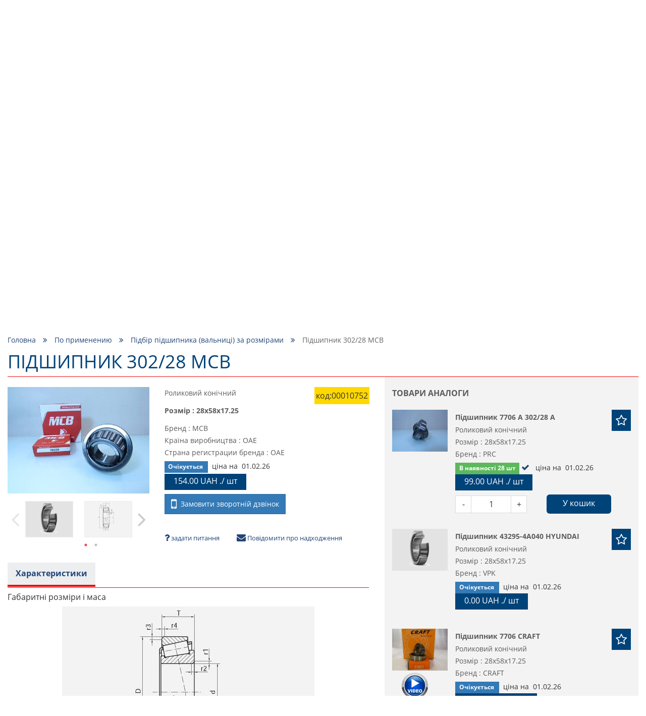

--- FILE ---
content_type: text/html; charset=utf-8
request_url: https://podshipnik.ua/ua/product/pidshipnik-302-28-mcb-7706-00010752
body_size: 69247
content:
<!DOCTYPE html>
<html prefix="og: http://ogp.me/ns#" lang="ua">
<head>
    <meta http-equiv="Content-Type" content="text/html; charset=utf-8"/>
    <meta name="google-site-verification" content="Bu6N6YzZTtlTesKPiKK2zaxLurcyqRbWo6khfk3jnx0"/>
    <meta name="msvalidate.01" content="8191925F9EBC3037F7C2401FE6B8E0AD"/>
    <meta name="viewport" content="width=device-width, initial-scale=1, maximum-scale=1">
<!--    <meta name="apple-itunes-app" content="app-id=1521898863, affiliate-data=mySite, app-argument=myIndex">-->
<!--    <meta name="google-play-app" content="app-id=com.podshipnik.app">-->
    <title>Купити підшипник  302/28 mcb в Україні, ціна на podshipnik.ua</title>
    <meta name="keywords" content="підшипник  302/28 mcb"/>
    <meta name="title" property="og:title" content="Купити підшипник  302/28 mcb в Україні, ціна на podshipnik.ua"/>
<meta name="description" property="og:description" content="Ціна на підшипник  302/28 mcb , краща якість, величезний каталог товарів ☑ Доставка по Україні."/>
<meta property="og:type" content="website"/>
<meta property="og:url" content="https://podshipnik.ua/ua/product/pidshipnik-302-28-mcb-7706-00010752"/>
    <meta property="og:image" content="/files/product/3/25823/25823_s.jpg"/>
    <meta property="twitter:image:src" content="/files/product/3/25823/25823_s.jpg"/>
    <meta property="twitter:title" content="Купити підшипник  302/28 mcb в Україні, ціна на podshipnik.ua"/>
<meta property="twitter:description" content="Ціна на підшипник  302/28 mcb , краща якість, величезний каталог товарів ☑ Доставка по Україні."/>
<meta property="twitter:site" content="Podshipnik"/>
<meta property="twitter:card" content="https://podshipnik.ua/ua/product/pidshipnik-302-28-mcb-7706-00010752"/>
        <script type="application/ld+json">
        {
            "@context": "http://schema.org/",
            "@type": "BreadcrumbList",
            "itemListElement": [
                {
                    "@type": "ListItem",
                    "position": "1",
                    "item": {
                        "@id": "https://podshipnik.ua/ua",
                        "name": "Купити підшипник  302/28 mcb в Україні, ціна на podshipnik.ua"
                    }
                },
                                            {
                            "@type": "ListItem",
                            "position": "2",
                            "item": {
                                "@id":
                                                                    "https://podshipnik.ua/ua/catalog/po-primeneniyu",
                                                                "name": "По применению"
                            }
                        },                                {
                            "@type": "ListItem",
                            "position": "3",
                            "item": {
                                "@id":
                                                                    "https://podshipnik.ua/ua/catalog/podbor-podshipnika-po-razmeram-798",
                                                                "name": "Підбір підшипника (вальниці) за розмірами"
                            }
                        },                                {
                            "@type": "ListItem",
                            "position": "4",
                            "item": {
                                "@id":
                                                                    "https://podshipnik.ua/ua/product/pidshipnik-302-28-mcb-7706-00010752",
                                                                "name": "Підшипник  302/28 MCB"
                            }
                        }                            ]
        }



    </script>
    <script type="application/ld+json">
            {
                "@context": "https://schema.org",
                "@type": "WebSite",
                "url": "https://podshipnik.ua/ua",
                "potentialAction": {
                    "@type": "SearchAction",
                    "target": "https://podshipnik.ua/ua/catalog/search-sizes?search={search_term}",
                    "query-input": "required name=search_term"
                }
            }

    </script>
<script type="application/ld+json">
{
  "@context": "https://schema.org",
  "@type": "Organization",
  "name": "podshipnik.ua Купити підшипник  302/28 mcb в Україні, ціна на podshipnik.ua",
  "description": "Ціна на підшипник  302/28 mcb , краща якість, величезний каталог товарів ☑ Доставка по Україні.",
  "email": "podshipnikua1@gmail.com",
  "legalName": "podshipnik.ua Купити підшипник  302/28 mcb в Україні, ціна на podshipnik.ua",
  "url": "https://podshipnik.ua/ua",
  "logo": "https://podshipnik.ua/files/storage/logo.png",
  "image": "https://podshipnik.ua/files/storage/logo.png",
  "sameAs": [
      "https://www.facebook.com/%D0%9F%D0%BE%D0%B4%D1%88%D0%B8%D0%BF%D0%BD%D0%B8%D0%BA-543554232697930/",
      "https://www.youtube.com/channel/UCDHTeLZvyH-vX9He5-0rvSw",
      "https://www.instagram.com/podshipnik.ua/?hl=ru"
      ],
  "contactPoint": [
                {
          "@type": "ContactPoint",
          "telephone" : "+380993260349",
          "contactType": "sales"
        },            {
          "@type": "ContactPoint",
          "telephone" : "+380633260316",
          "contactType": "sales"
        },            {
          "@type": "ContactPoint",
          "telephone" : "+380673857181",
          "contactType": "sales"
        }      ]
}

</script>
    <meta name="copyright" content="Skylogic 2003-2026 ©"/>
    <meta name="Author-Corporate" content="Skylogic"/>
    <meta name="Publisher-Email" content="admin@skylogic.com.ua"/>
    <link rel="shortcut icon" href="/favicon.ico" type="image/x-icon">
    <link rel="apple-touch-icon" href="/images/favicon/apple-touch-icon.png">
    <link rel="apple-touch-icon" sizes="72x72" href="/images/favicon/apple-touch-icon-72x72.png">
    <link rel="apple-touch-icon" sizes="114x114" href="/images/favicon/apple-touch-icon-114x114.png">
    <link rel="apple-touch-icon" sizes="114x114" href="/images/favicon/apple-touch-icon-114x114.png">
    <meta name="theme-color" content="#004379">
    <meta name="msapplication-navbutton-color" content="#000">
    <meta name="apple-mobile-web-app-status-bar-style" content="#000">

    
    
        <link rel="alternate" href="https://podshipnik.ua/product/pidshipnik-302-28-mcb-7706-00010752" hreflang="ru">

    
        <link rel="alternate" href="https://podshipnik.ua/ua/product/pidshipnik-302-28-mcb-7706-00010752" hreflang="uk">

    
		    <script>window.locale='ua';</script>
	<link rel="shortcut icon" href="/favicon.ico" type="image/x-icon"/><link rel="stylesheet" type="text/css" href="/tpl/default/css/style.min.css?1763389756"/><link rel="stylesheet" type="text/css" href="/tpl/default/css/css_style.css?1758875806"/><link rel="stylesheet" type="text/css" href="/css/easyzoom.css?1522004000"/><link rel="stylesheet" type="text/css" href="/tpl/default/css/jquery.fancybox.min.css?1526882942"/><script type="text/javascript" src="/tpl/default/js/scripts.min.js?1522004083"></script><script type="text/javascript" src="/js/bootstrap-notify.min.js?1522004013"></script><script type="text/javascript" src="/tpl/default/js/bootstrap.min.js?1522004083"></script><script type="text/javascript" src="/tpl/default/js/imask.min.js?1729747075"></script><script type="text/javascript" src="/js/ajax.js?1762872856"></script><script type="text/javascript" src="/tpl/default/js/functions.js?1729747376"></script><script type="text/javascript" src="/tpl/default/js/triggers.js?1689749458"></script><script type="text/javascript" src="/js/defferFunctions.js?1522004013"></script><script type="text/javascript" src="/js/bootstrap-formhelpers-phone.js?1449011648"></script><script type="text/javascript" src="/tpl/default/js/lazyload.js?1522004083"></script><script type="text/javascript" src="/tpl/default/js/init.js?1658827577"></script><script type="text/javascript" src="/js/jquery.elevatezoom.js?1522004014"></script><script type="text/javascript" src="/tpl/default/js/jquery.fancybox.min.js?1527142942"></script>			<link rel="stylesheet" href="/css/user-select.css">
		<script type="text/javascript" src="/js/copyright-protect.js"></script>
	
    <script src="/tpl/default/js/slimselect.js"></script>
    <link href="https://cdnjs.cloudflare.com/ajax/libs/slim-select/1.26.2/slimselect.min.css" rel="stylesheet"/>

<!--    <link rel="stylesheet" href="/tpl/default/css/jquery.smartbanner.css">-->
<!--    <script type="text/javascript" src="/tpl/default/js/jquery.smartbanner.js"></script>-->
    <!-- Google Tag Manager -->
    <script>(function(w,d,s,l,i){w[l]=w[l]||[];w[l].push({'gtm.start':new Date().getTime(),event:'gtm.js'});var f=d.getElementsByTagName(s)[0],j=d.createElement(s),dl=l!='dataLayer'?'&l='+l:'';j.async=true;j.src='https://www.googletagmanager.com/gtm.js?id='+i+dl;f.parentNode.insertBefore(j,f);})(window,document,'script','dataLayer','GTM-5SP5SG6');</script>
    <!-- End Google Tag Manager -->

	<!-- Global site tag (gtag.js) - Google Analytics -->
	<script async src="https://www.googletagmanager.com/gtag/js?id=UA-58741045-53"></script>
	<script>window.dataLayer=window.dataLayer||[];function gtag(){dataLayer.push(arguments);}gtag('js',new Date());gtag('config','UA-58741045-53');</script>
	
    <script defer src="https://cdn.jsdelivr.net/npm/@imacrayon/alpine-ajax@0.12.6/dist/cdn.min.js"></script>
    <script defer src="https://cdn.jsdelivr.net/npm/@alpinejs/persist@3.x.x/dist/cdn.min.js"></script>
    <script defer src="https://cdn.jsdelivr.net/npm/alpinejs@3.14.1/dist/cdn.min.js"></script>

    </head>
<body>
<!-- Google Tag Manager (noscript) -->
<noscript><iframe src="https://www.googletagmanager.com/ns.html?id=GTM-5SP5SG6" height="0" width="0" style="display:none;visibility:hidden"></iframe></noscript>
<!-- End Google Tag Manager (noscript) -->
<header class="header">
    <div class="container">
        <div class="row">
            <div class="col-xs-12">
                <div class="topline">
                    <div class="row head-special-row">
                        <div class="col-xs-12 col-md-4 col-md-push-8">
                            <div class="user-panel">
                                <ul class="reseted">
                                    <li class="rate">
                                        <a href="/ua/users/favorite">
                                            <i class="fa fa-star-o" aria-hidden="true"></i>
                                          <span class='_translate ' data-search='Обране'>Обране</span>&nbsp;(<span id="favCount">0</span>)
                                        </a>
                                    </li>
                                    <li class="cart">
                                        <a href="/ua/orders/all">
                                            <i class="fa fa-shopping-cart" aria-hidden="true"></i>
                                          <span class='_translate ' data-search='Кошик'>Кошик</span>&nbsp;<span id="bascketCount">(0)</span>
                                        </a>
                                    </li>
                                    <li class="user">
                                                                                <a href="/ua/users/sign-up">
                                              <i class="fa fa-user-o" aria-hidden="true"></i>
                                              <span class="cabinetBtnText">
													<span class='_translate ' data-search='Вхід
'>Вхід
</span>												</span>
                                          </a>
                                                                          </li>
                                </ul>
                            </div>
                        </div>
                        <div class="col-xs-12 col-md-4">
                            <div class="logo">
                                <a href="/ua/">
                                  <div class="_infoblock " data-infoblock-id="23"><p><img alt="Логотип PODSHIPNIK.ua" src="/files/storage/logo.png" style="height:55px; width:276px"/></p>
</div>                                </a>
                            </div>
                        </div>
                        <div class="col-xs-12 col-md-4 col-md-pull-8">
                            <div class="tel">
                              <div class="_infoblock " data-infoblock-id="2"><div><a href="tel:+380673857181"><img alt="Kyivstar" src="/files/storage/images/Kyivstar_Logo.png"/><strong>+38 &#040;067&#041; 385 71 81 &#040;<img alt="viber" src="/images/viber_icon.png" style="height:16px;width:auto;margin:0;"/>, <img alt="telegram" src="/images/telegram_icon.png" style="height:16px;width:auto;margin:0;"/>&#041;</strong></a></div>

<div><a href="tel:+380633260316"><img alt="lifecell" src="/files/storage/images/my_lifecell_mob.png"/><strong>+38 &#040;063&#041; 326 03 16 &#040;<img alt="viber" src="/images/viber_icon.png" style="height:16px;width:auto;margin:0;"/>, <img alt="telegram" src="/images/telegram_icon.png" style="height:16px;width:auto;margin:0;"/>&#041;</strong></a></div>

<div><a href="tel:+380673857181"><img alt="Kyivstar" src="/files/storage/images/Kyivstar_Logo.png"/><strong>+38 &#040;067&#041; 514&nbsp;15&nbsp;99&nbsp;&#040;<img alt="viber" src="/images/viber_icon.png" style="height:16px;width:auto;margin:0;"/>, <img alt="telegram" src="/images/telegram_icon.png" style="height:16px;width:auto;margin:0;"/>&#041;</strong></a></div>

<div><a href="tel:+380993260349"><img alt="Vodafone" src="/files/storage/images/881px-Vodafone_Ukraine.png"/><strong>+38 &#040;099&#041; 326 03 49 &#040;<img alt="viber" src="/images/viber_icon.png" style="height:16px;width:auto;margin:0;"/>, <img alt="telegram" src="/images/telegram_icon.png" style="height:16px;width:auto;margin:0;"/>&#041;</strong></a></div>
</div>                            </div>
                        </div>
                    </div>
                </div>
            </div>
            <div class="col-xs-12">
                <nav class="topMenu">
                    <div class="clearfix">
                        <div class="col-xs-2 col-sm-1 col-md-11">
                            <div class="row">
                                <div class="visible-xs visible-sm">
                                    <button id="trigger" class="switch"><i class="fa fa-bars" aria-hidden="true"></i>
                                    </button>
                                </div>
                                <div class="mobileNav">
                                  <ul class="topMenu">
              <li class=" ">
          <a href="/ua/" title="Головна">
              Головна          </a>
      </li>
              <li class=" ">
          <a href="/ua/brand/all" title="Бренди">
              Бренди          </a>
      </li>
              <li class=" ">
          <a href="/ua/article/all" title="Новини">
              Новини          </a>
      </li>
              <li class=" ">
          <a href="/ua/o-nas" title="Про компанію">
              Про компанію          </a>
      </li>
              <li class=" ">
          <a href="/ua/dostavka" title="Доставка">
              Доставка          </a>
      </li>
              <li class=" ">
          <a href="/ua/kontakty" title="Контакти">
              Контакти          </a>
      </li>
  </ul>                                </div>
                            </div>
                        </div>
                        <div class="col-xs-7 col-sm-10 hidden-md hidden-lg hidden-xl pos-static-sm-only pos-static-xs-only">
                            <div class="row">
                              	<div class="mobile-menu-wrapper" data-toggle-container>
		<button class="toggleCatalog hasArrows" type="button" data-toggle-button data-toggle-icon="fa-angle-down fa-angle-up">
			<span class='_translate ' data-search='Каталог товаров'>Каталог товаров</span>			<span class="arrows">
			<i class="fa fa-angle-down" aria-hidden="true"></i>
		</span>
		</button>
		<div class="toggleContent" data-toggle-content>
			<div class="hidden-lg hidden-md">
				<div class="tabs">
					<div class="hedline">
						<ul class="reseted tabs-caption ">
							<li class="active">
								<a href="#" onclick="return false">По маркировке</a>
							</li>
							<li class="">
								<a href="#" onclick="return false">По применению</a>
							</li>
						</ul>
					</div>
					<div class="mobileCatalog">
						<div class="tabs-content tab-open">
															<ul class='mobile-menu-block'>
																									<li class="  drop-link level-1">
											<a href="/ua/catalog/sharikovye-podshipniki">Кулькові підшипники (вальниці)							<span class="fa-warp" title="відкрити / закрити меню"><i class="fa fa-angle-down" aria-hidden="true"></i></span>
						</a>
										<ul class=" drop-block level-1">
																						<li class="  drop-link level-2">
											<a href="/ua/catalog/miniatyurnye-podshipniki-mikropodshipniki">Мініатюрні підшипники (вальниці) (мікропідшипники)							<span class="fa-warp" title="відкрити / закрити меню"><i class="fa fa-angle-down" aria-hidden="true"></i></span>
						</a>
										<ul class=" drop-block level-2">
																						<li class="   level-3">
											<a href="/ua/catalog/radialnye-odnoryadnye">
                            Радіальні, однорядні                        </a>
									</li>
																					<li class="   level-3">
											<a href="/ua/catalog/radialnye-odnoryadnye-zakrytye-metallom-zz">
                            Радіальні, однорядні, закриті металом ZZ                        </a>
									</li>
																					<li class="   level-3">
											<a href="/ua/catalog/radialnye-odnoryadnye-zakrytye-rezinoj-2rs">
                            Радіальні, однорядні, закриті гумою 2RS                        </a>
									</li>
																					<li class="   level-3">
											<a href="/ua/catalog/radialnye-odnoryadnye-s-flancevym-naruzhnym-kolcom-363">
                            Радіальні, однорядні, з фланцевим зовнішнім кільцем                        </a>
									</li>
																					<li class="   level-3">
											<a href="/ua/catalog/radialnye-odnoryadnye-s-nerzhaveyuschey-stali-362">
                            Радіальні, однорядні, з нержавіючої сталі                        </a>
									</li>
																					<li class="   level-3">
											<a href="/ua/catalog/radialnye-odnoryadnye-s-nerzhaveyuschey-stali-s-flancevym-naruzhnym-kolcom-363">
                            Радіальні, однорядні, з нержавіючої сталі, з фланцевим зовнішнім кільцем                        </a>
									</li>
																					<li class="   level-3">
											<a href="/ua/catalog/samoustanavlivayushchiesya">
                            Самовстановлювальні                        </a>
									</li>
																					<li class="   level-3">
											<a href="/ua/catalog/upornie">
                            Упорні                        </a>
									</li>
										</ul>
				</li>
																					<li class="  drop-link level-2">
											<a href="/ua/catalog/podshipniki-sharikovye-radialnye">Підшипники (вальниці) кулькові радіальні							<span class="fa-warp" title="відкрити / закрити меню"><i class="fa fa-angle-down" aria-hidden="true"></i></span>
						</a>
										<ul class=" drop-block level-2">
																						<li class="   level-3">
											<a href="/ua/catalog/odnoryadnye">
                            Однорядні                        </a>
									</li>
																					<li class="   level-3">
											<a href="/ua/catalog/odnoryadnie-zakritie-metallom-zz">
                            Однорядні, закриті металом ZZ                        </a>
									</li>
																					<li class="   level-3">
											<a href="/ua/catalog/odnoryadnie-zakritie-rezinoy-2rs">
                            Однорядні, закриті гумою 2RS                        </a>
									</li>
																					<li class="   level-3">
											<a href="/ua/catalog/odnoryadnye-s-kanavkoy-pod-stopornoe-kolco">
                            Однорядні, з канавкою під стопорне кільце                        </a>
									</li>
																					<li class="   level-3">
											<a href="/ua/catalog/odnoryadnye-s-konicheskim-vnutrennim-kolcom">
                            Однорядні, з конічним внутрішнім кільцем                        </a>
									</li>
																					<li class="   level-3">
											<a href="/ua/catalog/odnoryadnye-s-nerzhaveyuschey-stali">
                            Однорядні, з подовженим внутрішнім кільцем                        </a>
									</li>
																					<li class="   level-3">
											<a href="/ua/catalog/odnoryadnye-s-nerzhaveyuschey-stali-s-flancevym-naruzhnym-kolcom">
                            Однорядні, з нержавіючої сталі                        </a>
									</li>
																					<li class="   level-3">
											<a href="/ua/catalog/dvuhryadnye">
                            Однорядні, з нержавіючої сталі, з фланцевим зовнішнім кільцем                        </a>
									</li>
																					<li class="   level-3">
											<a href="/ua/catalog/dvuhryadnie">
                            Дворядні                        </a>
									</li>
										</ul>
				</li>
																					<li class="   level-2">
											<a href="/ua/catalog/radialnye-dvuhryadnye-sfericheskie-samoustanavlivayuschiesya-sharikovye-podshipniki">
                            Радіальні дворядні сферичні самовстановлювальні кулькові підшипники  (вальниці)                        </a>
									</li>
																					<li class="  drop-link level-2">
											<a href="/ua/catalog/radialno-upornye-sharikovye-podshipniki">Радіально- упорні кулькові підшипники (вальниці)							<span class="fa-warp" title="відкрити / закрити меню"><i class="fa fa-angle-down" aria-hidden="true"></i></span>
						</a>
										<ul class=" drop-block level-2">
																						<li class="   level-3">
											<a href="/ua/catalog/odnoryadnye-373">
                            Однорядні                        </a>
									</li>
																					<li class="   level-3">
											<a href="/ua/catalog/dvuhryadnye-372">
                            Дворядні                        </a>
									</li>
																					<li class="   level-3">
											<a href="/ua/catalog/s-chetyrehtochechnym-kontaktom">
                            З чотирьохточковим контактом                        </a>
									</li>
										</ul>
				</li>
																					<li class="  drop-link level-2">
											<a href="/ua/catalog/upornye-sharikovye-podshipniki">Упорні кулькові підшипники (вальниці)							<span class="fa-warp" title="відкрити / закрити меню"><i class="fa fa-angle-down" aria-hidden="true"></i></span>
						</a>
										<ul class=" drop-block level-2">
																						<li class="   level-3">
											<a href="/ua/catalog/odinarnye-s-ploskim-svobodnym-kolcom">
                            Одинарні з плоским вільним кільцем                        </a>
									</li>
																					<li class="   level-3">
											<a href="/ua/catalog/odinarnye-so-sfericheskim-svobodnym-kolcom-s-podkladnym-kolcom-ili-bez">
                            Одинарні зі сферичним вільним кільцем, з підкладним кільцем або без                        </a>
									</li>
										</ul>
				</li>
																					<li class="  drop-link level-2">
											<a href="/ua/catalog/zakreplyaemye-vstavlyaemye-sharikovye-podshipniki">Закріплювальні (вставляючі) кулькові підшипники (вальниці)							<span class="fa-warp" title="відкрити / закрити меню"><i class="fa fa-angle-down" aria-hidden="true"></i></span>
						</a>
										<ul class=" drop-block level-2">
																						<li class="   level-3">
											<a href="/ua/catalog/so-sfericheskim-naruzhnym-kolcom-rezbovymi-shtiftami-vnutrennee-kolco-udlinnennoe-s-odnoy-storony">
                            Зі сферичним зовнішнім кільцем, різьбовими штифтами, внутрішнє кільце подовжене з одного боку                        </a>
									</li>
																					<li class="   level-3">
											<a href="/ua/catalog/so-sfericheskim-naruzhnym-kolcom-rezbovymi-shtiftami-vnutrennee-kolco-udlinnennoe-s-obeih-storon">
                            Зі сферичним зовнішнім кільцем, різьбовими штифтами, внутрішнє кільце подовжене по обидва боки                        </a>
									</li>
																					<li class="   level-3">
											<a href="/ua/catalog/so-sfericheskim-naruzhnym-kolcom-ekscentrikovym-zakrepitelnym-kolcom-vnutrennee-kolco-udlinnennoe-s-odnoy-storony">
                            Зі сферичним зовнішнім кільцем, ексцентриковим закріпним кільцем, внутрішнє кільце подовжене з одного боку                        </a>
									</li>
																					<li class="   level-3">
											<a href="/ua/catalog/so-sfericheskim-naruzhnym-kolcom-ekscentrikovym-zakrepitelnym-kolcom-vnutrennee-kolco-udlinnennoe-s-obeih-storon">
                            Зі сферичним зовнішнім кільцем, ексцентриковим закріпним кільцем, внутрішнє кільце подовжене по обидва боки                        </a>
									</li>
																					<li class="   level-3">
											<a href="/ua/catalog/so-sfericheskim-naruzhnym-kolcom-konicheskim-otverstiem-dlya-montazha-na-zakrepitelnoy-vtulke">
                            Зі сферичним зовнішнім кільцем, конічним отвором, для монтажу на закріпній втулці                        </a>
									</li>
																					<li class="   level-3">
											<a href="/ua/catalog/so-sfericheskim-naruzhnym-kolcom-konicheskim-otverstiem-vnutrennee-kolco-udlinnennoe-s-obeih-storon-dlya-montazha-na-zakrepiteln">
                            Зі сферичним зовнішнім кільцем, конічним отвором, внутрішнє кільце подовжене по обидва боки, для монтажу на закріпній втулці                        </a>
									</li>
																					<li class="   level-3">
											<a href="/ua/catalog/so-sfericheskim-naruzhnym-kolcom-i-standartnym-vnutrennim-kolcom">
                            Зі сферичним зовнішнім кільцем і стандартним внутрішнім кільцем                        </a>
									</li>
																					<li class="   level-3">
											<a href="/ua/catalog/so-sfericheskim-naruzhnym-kolcom-plavayuschiy-podshipnik-povodkovyy-paz-vo-vnutrennem-kolce">
                            Зі сферичним зовнішнім кільцем, плаваючий підшипник (вальниці), повідковий паз у внутрішньому кільці                        </a>
									</li>
																					<li class="   level-3">
											<a href="/ua/catalog/s-cilindricheskim-naruzhnym-kolcom-ekscentrikovym-zakrepitelnym-kolcom-vnutrennee-kolco-udlinnennoe-s-odnoy-storony">
                            З циліндричним зовнішнім кільцем, ексцентриковим закріпним кільцем, внутрішнє кільце подовження з одного боку                        </a>
									</li>
																					<li class="   level-3">
											<a href="/ua/catalog/s-cilindricheskim-naruzhnym-kolcom-rezbovymi-shtiftami-vnutrennee-kolco-udlinnennoe-s-obeih-storon">
                            З циліндричним зовнішнім кільцем, ексцентриковим закріпним кільцем, внутрішнє кільце подовження по обидва боки                        </a>
									</li>
																					<li class="   level-3">
											<a href="/ua/catalog/s-cilindricheskim-naruzhnym-kolcom-rezbovymi-shtiftami-vnutrennee-kolco-udlinnennoe-s-obeih-storon-448">
                            З циліндричним зовнішнім кільцем, різьбовими штифтами, внутрішнє кільце подовжене по обидва боки                        </a>
									</li>
										</ul>
				</li>
										</ul>
				</li>
																					<li class="   level-1">
											<a href="/ua/catalog/rasprodazha-salnikov-remney">
                            Розпродаж сальників, пасів                        </a>
									</li>
																					<li class="  drop-link level-1">
											<a href="/ua/catalog/podshipnikovye-uzly-i-korpusa">Підшипникові (вальницеві) вузли та корпуси							<span class="fa-warp" title="відкрити / закрити меню"><i class="fa fa-angle-down" aria-hidden="true"></i></span>
						</a>
										<ul class=" drop-block level-1">
																						<li class="  drop-link level-2">
											<a href="/ua/catalog/sharikovye-podshipnikovye-uzly">Кулькові підшипникові (вальницеві) вузли							<span class="fa-warp" title="відкрити / закрити меню"><i class="fa fa-angle-down" aria-hidden="true"></i></span>
						</a>
										<ul class=" drop-block level-2">
																						<li class="   level-3">
											<a href="/ua/catalog/stacionarnye-podshipnikovye-uzly">
                            Стаціонарні підшипникові (вальницеві) вузли                        </a>
									</li>
																					<li class="   level-3">
											<a href="/ua/catalog/stacionarnye-podshipnikovye-uzly-s-korotkoy-bazoy">
                            Стаціонарні підшипникові (вальницеві) вузли з короткою базою                        </a>
									</li>
																					<li class="   level-3">
											<a href="/ua/catalog/kvadratnye-flancevye-podshipnikovye-uzly">
                            Квадратні фланцеві підшипникові (вальницеві) вузли                        </a>
									</li>
																					<li class="   level-3">
											<a href="/ua/catalog/ovalnye-flancevye-podshipnikovye-uzly">
                            Овальні фланцеві підшипникові (вальницеві)  вузли                        </a>
									</li>
																					<li class="   level-3">
											<a href="/ua/catalog/kruglye-flancevye-podshipnikovye-uzly">
                            Круглі фланцеві підшипникові (вальницеві) вузли                        </a>
									</li>
																					<li class="   level-3">
											<a href="/ua/catalog/kronshteynovie-flantsevie-podshipnikovie-uzli-na-3-bolta">
                            Кронштейнові фланцеві підшипникові (вальницеві) вузли на 3 болта                        </a>
									</li>
																					<li class="   level-3">
											<a href="/ua/catalog/natyazhnye-podshipnikovye-uzly">
                            Фланцеві підшипникиві (вальницеві) вузли для поворотних переміщень                        </a>
									</li>
																					<li class="   level-3">
											<a href="/ua/catalog/podvesnye-podshipnikovye-uzly">
                            Натяжні підшипникові (вальницеві) вузли                        </a>
									</li>
																					<li class="   level-3">
											<a href="/ua/catalog/podvesnye-podshipnikovye-uzly-459">
                            Підвісні підшипникові (вальницеві) вузли                        </a>
									</li>
										</ul>
				</li>
																					<li class="  drop-link level-2">
											<a href="/ua/catalog/korpusa-dlya-podshipnikov">Корпуси для підшипників (вальниць)							<span class="fa-warp" title="відкрити / закрити меню"><i class="fa fa-angle-down" aria-hidden="true"></i></span>
						</a>
										<ul class=" drop-block level-2">
																						<li class="   level-3">
											<a href="/ua/catalog/stacionarnye-korpusa-dlya-zakreplyaemyh-vstavlyaemyh-sharikovyh-podshipnikov">
                            Стаціонарні корпуси для закріплювальних (вставляючих) кулькових підшипників (вальниць)                        </a>
									</li>
																					<li class="   level-3">
											<a href="/ua/catalog/kvadratnye-flancevye-korpusa-dlya-zakreplyaemyh-vstavlyaemyh-sharikovyh-podshipnikov">
                            Квадратні фланцеві корпуси для закріплювальних (вставляючих) кулькових підшипників (вальниць)                        </a>
									</li>
																					<li class="   level-3">
											<a href="/ua/catalog/ovalnye-flancevye-korpusa-dlya-zakreplyaemyh-vstavlyaemyh-sharikovyh-podshipnikov">
                            Овальні фланцеві корпуси для закріплювальних (вставляючих) кулькових підшипників (вальниць)                        </a>
									</li>
																					<li class="   level-3">
											<a href="/ua/catalog/kruglye-flancevye-korpusa-dlya-zakreplyaemyh-vstavlyaemyh-sharikovyh-podshipnikov">
                            Круглі фланцеві корпуси для закріплювальних (вставляючих) кулькових підшипників (вальниць)                        </a>
									</li>
																					<li class="   level-3">
											<a href="/ua/catalog/treugolnye-flancevye-korpusa-dlya-zakreplyaemyh-vstavlyaemyh-sharikovyh-podshipnikov">
                            Трикутні фланцеві корпуси для закріплювальних (вставляючих) кулькових підшипників (вальниць)                        </a>
									</li>
										</ul>
				</li>
										</ul>
				</li>
																					<li class="  drop-link level-1">
											<a href="/ua/catalog/rolikovye-podshipniki">Роликові підшипники (вальниці)							<span class="fa-warp" title="відкрити / закрити меню"><i class="fa fa-angle-down" aria-hidden="true"></i></span>
						</a>
										<ul class=" drop-block level-1">
																						<li class="  drop-link level-2">
											<a href="/ua/catalog/cilindricheskie-rolikovye-podshipniki">Циліндричні роликові підшипники (вальниці)							<span class="fa-warp" title="відкрити / закрити меню"><i class="fa fa-angle-down" aria-hidden="true"></i></span>
						</a>
										<ul class=" drop-block level-2">
																						<li class="   level-3">
											<a href="/ua/catalog/odnoryadnye-plavayuschie-s-dvubortnym-vnutrennim-kolcom-bezbortnym-naruzhnym-kolcom-razemnye-s-separatorom">
                            Однорядні, плаваючі, з двобортним внутрішнім кільцем, безбортним зовнішнім кільцем, роз'ємні, з сепаратором                        </a>
									</li>
																					<li class="   level-3">
											<a href="/ua/catalog/odnoryadnye-plavayuschie-s-dvubortnym-naruzhnym-kolcom-bezbortnym-vnutrennim-kolcom-razemnye-s-separatorom">
                            Однорядні, плаваючі, з двобортним зовнішнім кільцем, безбортним внутрішнім кільцем, роз'ємні, з сепаратором                        </a>
									</li>
																					<li class="   level-3">
											<a href="/ua/catalog/odnoryadnye-s-odnobortnym-naruzhnym-kolcom-dvuhbortnym-vnutrennim-kolcom-razemnye-s-separatorom">
                            Однорядні, з однобортним зовнішнім кільцем, двобортним внутрішнім кільцем, роз'ємні, з сепаратором                        </a>
									</li>
																					<li class="   level-3">
											<a href="/ua/catalog/odnoryadnye-s-dvuhbortnym-naruzhnym-kolcom-odnobortnym-vnutrennim-kolcom-razemnye-s-separatorom">
                            Однорядні, з двобортним зовнішнім кільцем, однобортним внутрішнім кільцем, роз'ємні, з сепаратором                        </a>
									</li>
																					<li class="   level-3">
											<a href="/ua/catalog/odnoryadnye-s-dvuhbortnym-naruzhnym-kolcom-odnobortnym-vnutrennim-kolcom-semnym-bortom-v-vide-svobodnogo-kolca-fiksirovannye-raz">
                            Однорядні, з двобортним зовнішнім кільцем, однобортним внутрішнім кільцем, знімним бортом у вигляді вільного кільця, фіксовані, роз'ємні, з сепаратором                        </a>
									</li>
																					<li class="   level-3">
											<a href="/ua/catalog/odnoryadnye-s-dvuhbortnym-vnutrennim-kolcom-odnobortnym-naruzhnym-kolcom-semnym-bortom-v-vide-svobodnogo-kolca-fiksirovannye-raz">
                            Однорядні, з двобортним внутрішнім кільцем, однобортним зовнішнім кільцем, знімним бортом у вигляді вільного кільця, фіксовані, роз'ємні, з сепаратором                        </a>
									</li>
																					<li class="   level-3">
											<a href="/ua/catalog/odnoryadnye-bez-vnutrennego-kolca">
                            Однорядні, без внутрішнього кільця                        </a>
									</li>
																					<li class="   level-3">
											<a href="/ua/catalog/odnoryadnye-bez-kolec">
                            Однорядні, без кілець                        </a>
									</li>
																					<li class="   level-3">
											<a href="/ua/catalog/odnoryadnye-besseparatornye-s-polnym-komplektom-rolikov">
                            Однорядні, безсепараторні, з повним комплектом роликів                        </a>
									</li>
																					<li class="   level-3">
											<a href="/ua/catalog/dvuhryadnye-s-cilindricheskim-ili-konicheskim-otverstiem">
                            Дворядні, з циліндричним або конічним отвором                        </a>
									</li>
																					<li class="   level-3">
											<a href="/ua/catalog/dvuhryadnie-besseparatornie-s-polnim-komplektom-rolikov">
                            Дворядні, безсепараторні, з повним комплектом роликів                        </a>
									</li>
										</ul>
				</li>
																					<li class="  drop-link level-2">
											<a href="/ua/catalog/igolchatye-podshipniki">Голчасті підшипники (вальниці)							<span class="fa-warp" title="відкрити / закрити меню"><i class="fa fa-angle-down" aria-hidden="true"></i></span>
						</a>
										<ul class=" drop-block level-2">
																						<li class="   level-3">
											<a href="/ua/catalog/s-separatorom-bez-kolec">
                            З сепаратором, без кілець                        </a>
									</li>
																					<li class="   level-3">
											<a href="/ua/catalog/so-shtampovannym-naruzhnym-kolcom">
                            Зі штампованим зовнішнім кільцем                        </a>
									</li>
																					<li class="   level-3">
											<a href="/ua/catalog/so-shtampovannym-naruzhnym-kolcom-i-zakrytym-torcom">
                            Зі штампованим зовнішнім кільцем і закритим торцем                        </a>
									</li>
																					<li class="   level-3">
											<a href="/ua/catalog/s-mehanicheski-obrabotannymi-kolcami-bez-vnutrennego-kolca">
                            З механічно обробленими кільцями, без внутрішнього кільця                        </a>
									</li>
																					<li class="   level-3">
											<a href="/ua/catalog/s-mehanicheski-obrabotannymi-kolcami-s-vnutrennim-kolcom">
                            З механічно обробленими кільцями, з внутрішнім кільцем                        </a>
									</li>
																					<li class="   level-3">
											<a href="/ua/catalog/samotsentriruyushchiysya-s-vnutrennim-koltsom">
                            Які самоцентруються, з внутрішнім кільцем                        </a>
									</li>
																					<li class="   level-3">
											<a href="/ua/catalog/kombinirovannye-radialno-upornye-sharikopodshipniki-s-igolchatymi-rolikami">
                            Комбіновані радіально- упорні кулькопідшипники (вальниці) з голчастими роликами                        </a>
									</li>
																					<li class="   level-3">
											<a href="/ua/catalog/kombinirovannye-podshipniki-s-korotkimi-cilindricheskimi-i-igolchatymi-rolikami">
                            Комбіновані підшипники (вальниці) з короткими циліндричними та голчастими роликами                        </a>
									</li>
										</ul>
				</li>
																					<li class="  drop-link level-2">
											<a href="/ua/catalog/konicheskie-rolikovye-podshipniki">Конічні роликові підшипники (вальниці)							<span class="fa-warp" title="відкрити / закрити меню"><i class="fa fa-angle-down" aria-hidden="true"></i></span>
						</a>
										<ul class=" drop-block level-2">
																						<li class="   level-3">
											<a href="/ua/catalog/odnoryadnye-s-metricheskimi-razmerami">
                            Однорядні з метричними розмірами                        </a>
									</li>
																					<li class="   level-3">
											<a href="/ua/catalog/odnoryadnye-konicheskie-s-dyuymovymi-razmerami">
                            Однорядні з дюймовими розмірами                        </a>
									</li>
																					<li class="   level-3">
											<a href="/ua/catalog/dvuhryadnye-konicheskaya-dvuhryadnaya-naruzhnaya-oboyma-o-obraznaya-shema-konfiguraciya-tdo">
                            Дворядні, конічна дворядна зовнішня обойма, O- подібна схема (конфігурація TDO)                        </a>
									</li>
										</ul>
				</li>
																					<li class="   level-2">
											<a href="/ua/catalog/sfericheskie-rolikovye-podshipniki">
                            Сферичні роликові підшипники (вальниці)                        </a>
									</li>
																					<li class="  drop-link level-2">
											<a href="/ua/catalog/upornye-cilindricheskie-rolikovye-podshipniki">Упорні циліндричні роликові підшипники (вальниці)							<span class="fa-warp" title="відкрити / закрити меню"><i class="fa fa-angle-down" aria-hidden="true"></i></span>
						</a>
										<ul class=" drop-block level-2">
																						<li class="   level-3">
											<a href="/ua/catalog/upornye-cilindricheskie-rolikovye-podshipniki-i-komplekty-upornyh-cilindricheskih-rolikov-s-separatorom">
                            Упорні циліндричні роликові підшипники (вальниці) і комплекти упорних циліндричних роликів з сепаратором                        </a>
									</li>
																					<li class="   level-3">
											<a href="/ua/catalog/opornye-shayby-dlya-cilindricheskih-i-igolchatyh-upornyh-podshipnikov-457">
                            Опорні шайби для циліндричних і голчастих упорних підшипників (вальниць)                        </a>
									</li>
										</ul>
				</li>
																					<li class="  drop-link level-2">
											<a href="/ua/catalog/upornye-igolchatye-rolikovye-podshipniki">Упорні голчасті роликові підшипники (вальниці)							<span class="fa-warp" title="відкрити / закрити меню"><i class="fa fa-angle-down" aria-hidden="true"></i></span>
						</a>
										<ul class=" drop-block level-2">
																						<li class="   level-3">
											<a href="/ua/catalog/upornye-igolchatye-podshipniki-i-komplekty-igolchatyh-rolikov-s-separatorom">
                            Упорні голчасті підшипники (вальниці) і комплекти голчастих роликів з сепаратором                        </a>
									</li>
																					<li class="   level-3">
											<a href="/ua/catalog/opornye-shayby-dlya-cilindricheskih-i-igolchatyh-upornyh-podshipnikov">
                            Опорні шайби для циліндричних і голчастих упорних підшипників (вальниць)                        </a>
									</li>
										</ul>
				</li>
																					<li class="   level-2">
											<a href="/ua/catalog/opornye-shajby-dlya-cilindricheskih-i-igolchatyh-upornyh-podshipnikov">
                            Опорні шайби для циліндричних і голчастих упорних підшипників (вальниць)                        </a>
									</li>
																					<li class="   level-2">
											<a href="/ua/catalog/upornye-konicheskie-rolikovye-podshipniki">
                            Упорні сферичні роликові підшипники (вальниці)                        </a>
									</li>
																					<li class="   level-2">
											<a href="/ua/catalog/upornye-konicheskie-rolikovye-podshipniki-453">
                            Упорні конічні роликові підшипники (вальниці)                        </a>
									</li>
										</ul>
				</li>
																					<li class="  drop-link level-1">
											<a href="/ua/catalog/podshipniki-skolzheniya">Підшипники (вальниці) ковзання							<span class="fa-warp" title="відкрити / закрити меню"><i class="fa fa-angle-down" aria-hidden="true"></i></span>
						</a>
										<ul class=" drop-block level-1">
																						<li class="  drop-link level-2">
											<a href="/ua/catalog/sfericheskie-podshipniki-skolzheniya">Сферичні підшипники (вальниці) ковзання							<span class="fa-warp" title="відкрити / закрити меню"><i class="fa fa-angle-down" aria-hidden="true"></i></span>
						</a>
										<ul class=" drop-block level-2">
																						<li class="   level-3">
											<a href="/ua/catalog/podshipniki-sharnirnye-radialnye">
                            Підшипники (вальниці) шарнірні радіальні                        </a>
									</li>
										</ul>
				</li>
																					<li class="  drop-link level-2">
											<a href="/ua/catalog/sharnirnye-golovki-nakonechniki-tyag">Шарнірні головки (наконечники тяг)							<span class="fa-warp" title="відкрити / закрити меню"><i class="fa fa-angle-down" aria-hidden="true"></i></span>
						</a>
										<ul class=" drop-block level-2">
																						<li class="   level-3">
											<a href="/ua/catalog/s-naruzhnoy-pravoy-rezboy">
                            З зовнішньою правою різьбою                        </a>
									</li>
																					<li class="   level-3">
											<a href="/ua/catalog/s-naruzhnoy-levoy-rezboy">
                            З зовнішньою лівою різьбою                        </a>
									</li>
																					<li class="   level-3">
											<a href="/ua/catalog/s-vnutrenney-pravoy-rezboy">
                            З внутрішньою правою різьбою                        </a>
									</li>
																					<li class="   level-3">
											<a href="/ua/catalog/s-vnutrenney-levoy-rezboy">
                            З внутрішньою лівою різьбою                        </a>
									</li>
										</ul>
				</li>
																					<li class="   level-2">
											<a href="/ua/catalog/vtulki-skolzheniya">
                            Втулки ковзання                        </a>
									</li>
										</ul>
				</li>
																					<li class="  drop-link level-1">
											<a href="/ua/catalog/podshipniki-opornye-roliki">Підшипники- опорні ролики							<span class="fa-warp" title="відкрити / закрити меню"><i class="fa fa-angle-down" aria-hidden="true"></i></span>
						</a>
										<ul class=" drop-block level-1">
																						<li class="   level-2">
											<a href="/ua/catalog/kulachkovye-napravlyayuschie-roliki">
                            Опорні ролики на основі кулькових підшипників (вальниць)                        </a>
									</li>
																					<li class="  drop-link level-2">
											<a href="/ua/catalog/opornye-roliki">Опорні ролики на основі роликових підшипників (вальниць)							<span class="fa-warp" title="відкрити / закрити меню"><i class="fa fa-angle-down" aria-hidden="true"></i></span>
						</a>
										<ul class=" drop-block level-2">
																						<li class="   level-3">
											<a href="/ua/catalog/bez-flancevyh-kolec-s-vnutrennim-kolcom-bez-osevogo-centrirovaniya">
                            Без фланцевих кілець, з внутрішнім кільцем, без осьового центрування                        </a>
									</li>
																					<li class="   level-3">
											<a href="/ua/catalog/s-flancevymi-kolcami-s-vnutrennim-kolcom-s-osevym-centrirovaniem">
                            З фланцевими кільцями, з внутрішнім кільцем, з осьовим центрированием                        </a>
									</li>
										</ul>
				</li>
																					<li class="   level-2">
											<a href="/ua/catalog/opornye-roliki-s-capfoy">
                            Опорні ролики з цапфою                        </a>
									</li>
										</ul>
				</li>
																					<li class="  drop-link level-1">
											<a href="/ua/catalog/podshipniki-dlya-lineynogo-peremescheniya">Підшипники (вальниці) та вузли для лінійного переміщення							<span class="fa-warp" title="відкрити / закрити меню"><i class="fa fa-angle-down" aria-hidden="true"></i></span>
						</a>
										<ul class=" drop-block level-1">
																						<li class="   level-2">
											<a href="/ua/catalog/podshipniki-dlya-lineynogo-peremescheniya-418">
                            Підшипники (вальниці) для лінійного переміщення                        </a>
									</li>
																					<li class="   level-2">
											<a href="/ua/catalog/podshipniki-dlya-lineynogo-peremescheniya-s-flancem">
                            Підшипники (вальниці) для лінійного переміщення з фланцем                        </a>
									</li>
										</ul>
				</li>
																					<li class="  drop-link level-1">
											<a href="/ua/catalog/prinadlezhnosti-dlya-podshipnikov">Приналежності до підшипників (вальниць)							<span class="fa-warp" title="відкрити / закрити меню"><i class="fa fa-angle-down" aria-hidden="true"></i></span>
						</a>
										<ul class=" drop-block level-1">
																						<li class="  drop-link level-2">
											<a href="/ua/catalog/zakrepitelnye-vtulki">Закріплювальні втулки							<span class="fa-warp" title="відкрити / закрити меню"><i class="fa fa-angle-down" aria-hidden="true"></i></span>
						</a>
										<ul class=" drop-block level-2">
																						<li class="   level-3">
											<a href="/ua/catalog/dlya-metricheskih-valov">
                            Для метричних валів                        </a>
									</li>
										</ul>
				</li>
																					<li class="   level-2">
											<a href="/ua/catalog/styazhnye-vtulki-ah">
                            Стяжні втулки AH                        </a>
									</li>
																					<li class="   level-2">
											<a href="/ua/catalog/stopornye-gayki-km">
                            Стопорні гайки KM                        </a>
									</li>
																					<li class="   level-2">
											<a href="/ua/catalog/stopornye-shayby-mb">
                            Стопорні шайби MB                        </a>
									</li>
										</ul>
				</li>
																					<li class="  drop-link level-1">
											<a href="/ua/catalog/stopornye-kolca">Стопорні кільця							<span class="fa-warp" title="відкрити / закрити меню"><i class="fa fa-angle-down" aria-hidden="true"></i></span>
						</a>
										<ul class=" drop-block level-1">
																						<li class="   level-2">
											<a href="/ua/catalog/stopornye-kolca-vnutrennie-dlya-otverstiy">
                            Стопорні кільця внутрішні для отворів                        </a>
									</li>
																					<li class="   level-2">
											<a href="/ua/catalog/stopornye-kolca-naruzhnye-dlya-valov">
                            Стопорні кільця зовнішні для валів                        </a>
									</li>
										</ul>
				</li>
																					<li class="   level-1">
											<a href="/ua/catalog/obgonnie-mufti">
                            Обгінні муфти                        </a>
									</li>
																					<li class="   level-1">
											<a href="/ua/catalog/salniki">
                            Сальники                        </a>
									</li>
																					<li class="   level-1">
											<a href="/ua/catalog/remni-privodnye-klinovye">
                            Паси привідні клинові                        </a>
									</li>
																					<li class="   level-1">
											<a href="/ua/catalog/remni-ventilyatornye-klinovye">
                            Паси вентиляторні клинові                        </a>
									</li>
																					<li class="   level-1">
											<a href="/ua/catalog/cepi-privodnye-rolikovye">
                            Ланцюги привідні роликові                        </a>
									</li>
																					<li class="   level-1">
											<a href="/ua/catalog/smazka-dlya-podshipnikov-i-salnikov">
                            Мастило для підшипників (вальниць) і сальників                        </a>
									</li>
																					<li class="   level-1">
											<a href="/ua/catalog/promyshlennye-klei-i-germetiki">
                            Промислові клеї та герметики                        </a>
									</li>
																					<li class="   level-1">
											<a href="/ua/catalog/rasprodazha-podshipnikov" style="color:red">
                            Розпродаж підшипників (вальниць)                        </a>
									</li>
													</ul>
													</div>
						<div class="tabs-content ">
															<ul class='mobile-menu-block'>
																									<li class="  drop-link level-1">
											<a href="/ua/catalog/podbor-podshipnika-po-razmeram-798">Підбір підшипника (вальниці) за розмірами							<span class="fa-warp" title="відкрити / закрити меню"><i class="fa fa-angle-down" aria-hidden="true"></i></span>
						</a>
										<ul class=" drop-block level-1">
																						<li class="   level-2">
											<a href="/ua/catalog/podshipnik-s-vnutrennim-diametrom-4-mm">
                            Підшипник (вальниця) з внутрішнім діаметром 4 мм                        </a>
									</li>
																					<li class="   level-2">
											<a href="/ua/catalog/podshipnik-s-vnutrennim-diametrom-3-mm">
                            Підшипник (вальниця) з внутрішнім діаметром 3 мм                        </a>
									</li>
																					<li class="   level-2">
											<a href="/ua/catalog/podshipnik-s-vnutrennim-diametrom-5-mm">
                            Підшипник (вальниця) з внутрішнім діаметром 5 мм                        </a>
									</li>
																					<li class="   level-2">
											<a href="/ua/catalog/podshipnik-s-vnutrennim-diametrom-6-mm">
                            Підшипник (вальниця) з внутрішнім діаметром 6 мм                        </a>
									</li>
																					<li class="   level-2">
											<a href="/ua/catalog/podshipnik-s-vnutrennim-diametrom-7-mm">
                            Підшипник (вальниця) з внутрішнім діаметром 7 мм                        </a>
									</li>
																					<li class="   level-2">
											<a href="/ua/catalog/podshipnik-s-vnutrennim-diametrom-8-mm">
                            Підшипник (вальниця) з внутрішнім діаметром 8 мм                        </a>
									</li>
																					<li class="   level-2">
											<a href="/ua/catalog/podshipnik-vnutrenniy-diametr-8-naruzhnyy-22">
                            Підшипник (вальниця) внутрішній діаметр 8 зовнішній 22                        </a>
									</li>
																					<li class="   level-2">
											<a href="/ua/catalog/podshipnik-s-vnutrennim-diametrom-9-mm">
                            Підшипник (вальниця) з внутрішнім діаметром 9 мм                        </a>
									</li>
																					<li class="   level-2">
											<a href="/ua/catalog/podshipnik-s-vnutrennim-diametrom-10-mm">
                            Підшипник (вальниця) з внутрішнім діаметром 10 мм                        </a>
									</li>
																					<li class="   level-2">
											<a href="/ua/catalog/podshipnik-vnutrenniy-diametr-10-naruzhnyy-20">
                            Підшипник (вальниця) внутрішній діаметр 10 зовнішній 20                        </a>
									</li>
																					<li class="   level-2">
											<a href="/ua/catalog/podshipnik-vnutrenniy-diametr-10-naruzhnyy-22">
                            Підшипник (вальниця) внутрішній діаметр 10 зовнішній 22                        </a>
									</li>
																					<li class="   level-2">
											<a href="/ua/catalog/podshipnik-vnutrenniy-diametr-10-naruzhnyy-26">
                            Підшипник (вальниця) внутрішній діаметр 10 зовнішній 26                        </a>
									</li>
																					<li class="   level-2">
											<a href="/ua/catalog/podshipnik-vnutrenniy-diametr-10-naruzhnyy-28">
                            Підшипник (вальниця) внутрішній діаметр 10 зовнішній 28                        </a>
									</li>
																					<li class="   level-2">
											<a href="/ua/catalog/podshipnik-s-vnutrennim-diametrom-12-mm">
                            Підшипник (вальниця) з внутрішнім діаметром 12 мм                        </a>
									</li>
																					<li class="   level-2">
											<a href="/ua/catalog/podshipnik-vnutrenniy-diametr-12-naruzhnyy-24">
                            Підшипник (вальниця) внутрішній діаметр 12 зовнішній 24                        </a>
									</li>
																					<li class="   level-2">
											<a href="/ua/catalog/podshipnik-vnutrenniy-diametr-12-naruzhnyy-28">
                            Підшипник (вальниця) внутрішній діаметр 12 зовнішній 28                        </a>
									</li>
																					<li class="   level-2">
											<a href="/ua/catalog/podshipnik-vnutrenniy-diametr-12-7">
                            Підшипник (вальниця) внутрішній діаметр 12 7                        </a>
									</li>
																					<li class="   level-2">
											<a href="/ua/catalog/podshipnik-s-vnutrennim-diametrom-13-mm">
                            Підшипник (вальниця) з внутрішнім діаметром 13 мм                        </a>
									</li>
																					<li class="   level-2">
											<a href="/ua/catalog/podshipnik-s-vnutrennim-diametrom-14-mm">
                            Підшипник (вальниця) з внутрішнім діаметром 14 мм                        </a>
									</li>
																					<li class="   level-2">
											<a href="/ua/catalog/podshipnik-vnutrenniy-diametr-14-naruzhnyy-35">
                            Підшипник (вальниця) внутрішній діаметр 14 зовнішній 35                        </a>
									</li>
																					<li class="   level-2">
											<a href="/ua/catalog/podshipnik-s-vnutrennim-diametrom-15-mm">
                            Підшипник (вальниця) з внутрішнім діаметром 15 мм                        </a>
									</li>
																					<li class="   level-2">
											<a href="/ua/catalog/podshipnik-vnutrenniy-diametr-15-naruzhnyy-32">
                            Підшипник (вальниця) внутрішній діаметр 15 зовнішній 32                        </a>
									</li>
																					<li class="   level-2">
											<a href="/ua/catalog/podshipnik-vnutrenniy-diametr-15-naruzhnyy-42">
                            Підшипник (вальниця) внутрішній діаметр 15 зовнішній 42                        </a>
									</li>
																					<li class="   level-2">
											<a href="/ua/catalog/podshipnik-s-vnutrennim-diametrom-16-mm">
                            Підшипник (вальниця) з внутрішнім діаметром 16 мм                        </a>
									</li>
																					<li class="   level-2">
											<a href="/ua/catalog/podshipnik-vnutrenniy-diametr-16-naruzhnyy-35">
                            Підшипник (вальниця) внутрішній діаметр 16 зовнішній 35                        </a>
									</li>
																					<li class="   level-2">
											<a href="/ua/catalog/podshipnik-vnutrenniy-diametr-16-naruzhnyy-40">
                            Підшипник (вальниця) внутрішній діаметр 16 зовнішній 40                        </a>
									</li>
																					<li class="   level-2">
											<a href="/ua/catalog/podshipnik-s-vnutrennim-diametrom-17-mm">
                            Підшипник (вальниця) з внутрішнім діаметром 17 мм                        </a>
									</li>
																					<li class="   level-2">
											<a href="/ua/catalog/podshipnik-s-vnutrennim-diametrom-18-mm">
                            Підшипник (вальниця) з внутрішнім діаметром 18 мм                        </a>
									</li>
																					<li class="   level-2">
											<a href="/ua/catalog/podshipnik-s-vnutrennim-diametrom-19-mm">
                            Підшипник (вальниця) з внутрішнім діаметром 19 мм                        </a>
									</li>
																					<li class="   level-2">
											<a href="/ua/catalog/podshipnik-s-vnutrennim-diametrom-20-mm">
                            Підшипник (вальниця) з внутрішнім діаметром 20 мм                        </a>
									</li>
																					<li class="   level-2">
											<a href="/ua/catalog/podshipnik-vnutrenniy-diametr-20-naruzhnyy-32">
                            Підшипник (вальниця) внутрішній діаметр 20 зовнішній 32                        </a>
									</li>
																					<li class="   level-2">
											<a href="/ua/catalog/podshipnik-vnutrenniy-diametr-20-naruzhnyy-35">
                            Підшипник (вальниця) внутрішній діаметр 20 зовнішній 35                        </a>
									</li>
																					<li class="   level-2">
											<a href="/ua/catalog/podshipnik-vnutrenniy-diametr-20-naruzhnyy-40">
                            Підшипник (вальниця) внутрішній діаметр 20 зовнішній 40                        </a>
									</li>
																					<li class="   level-2">
											<a href="/ua/catalog/podshipnik-vnutrenniy-diametr-20-naruzhnyy-42">
                            Підшипник (вальниця) внутрішній діаметр 20 зовнішній 42                        </a>
									</li>
																					<li class="   level-2">
											<a href="/ua/catalog/podshipnik-vnutrenniy-diametr-20-naruzhnyy-47">
                            Підшипник (вальниця) внутрішній діаметр 20 зовнішній 47                        </a>
									</li>
																					<li class="   level-2">
											<a href="/ua/catalog/podshipnik-vnutrenniy-diametr-20-naruzhnyy-52">
                            Підшипник (вальниця) внутрішній діаметр 20 зовнішній 52                        </a>
									</li>
																					<li class="   level-2">
											<a href="/ua/catalog/podshipnik-vnutrenniy-diametr-20-naruzhnyy-62">
                            Підшипник (вальниця) внутрішній діаметр 20 зовнішній 62                        </a>
									</li>
																					<li class="   level-2">
											<a href="/ua/catalog/podshipnik-s-vnutrennim-diametrom-22-mm">
                            Підшипник (вальниця) з внутрішнім діаметром 22 мм                        </a>
									</li>
																					<li class="   level-2">
											<a href="/ua/catalog/podshipnik-s-vnutrennim-diametrom-23-mm">
                            Підшипник (вальниця) з внутрішнім діаметром 23 мм                        </a>
									</li>
																					<li class="   level-2">
											<a href="/ua/catalog/podshipnik-s-vnutrennim-diametrom-24-mm">
                            Підшипник (вальниця) з внутрішнім діаметром 24 мм                        </a>
									</li>
																					<li class="   level-2">
											<a href="/ua/catalog/podshipnik-s-vnutrennim-diametrom-25-mm">
                            Підшипник (вальниця) з внутрішнім діаметром 25 мм                        </a>
									</li>
																					<li class="   level-2">
											<a href="/ua/catalog/podshipnik-vnutrenniy-diametr-25-naruzhnyy-42">
                            Підшипник (вальниця) внутрішній діаметр 25 зовнішній 42                        </a>
									</li>
																					<li class="   level-2">
											<a href="/ua/catalog/podshipnik-vnutrenniy-diametr-25-naruzhnyy-45">
                            Підшипник (вальниця) внутрішній діаметр 25 зовнішній 45                        </a>
									</li>
																					<li class="   level-2">
											<a href="/ua/catalog/podshipnik-vnutrenniy-diametr-25-naruzhnyy-47">
                            Підшипник (вальниця) внутрішній діаметр 25 зовнішній 47                        </a>
									</li>
																					<li class="   level-2">
											<a href="/ua/catalog/podshipnik-vnutrenniy-diametr-25-naruzhniy-50">
                            Підшипник (вальниця) внутрішній діаметр 25 зовнішній 50                        </a>
									</li>
																					<li class="   level-2">
											<a href="/ua/catalog/podshipnik-vnutrenniy-diametr-25-naruzhnyy-52">
                            Підшипник (вальниця) внутрішній діаметр 25 зовнішній 52                        </a>
									</li>
																					<li class="   level-2">
											<a href="/ua/catalog/podshipnik-vnutrenniy-diametr-25-naruzhnyy-55">
                            Підшипник (вальниця) внутрішній діаметр 25 зовнішній 55                        </a>
									</li>
																					<li class="   level-2">
											<a href="/ua/catalog/podshipnik-vnutrenniy-diametr-25-naruzhnyy-62">
                            Підшипник (вальниця) внутрішній діаметр 25 зовнішній 62                        </a>
									</li>
																					<li class="   level-2">
											<a href="/ua/catalog/podshipnik-s-vnutrennim-diametrom-26-mm">
                            Підшипник (вальниця) з внутрішнім діаметром 26 мм                        </a>
									</li>
																					<li class="   level-2">
											<a href="/ua/catalog/podshipnik-s-vnutrennim-diametrom-27-mm">
                            Підшипник (вальниця) з внутрішнім діаметром 27 мм                        </a>
									</li>
																					<li class="   level-2">
											<a href="/ua/catalog/podshipnik-s-vnutrennim-diametrom-28-mm">
                            Підшипник (вальниця) з внутрішнім діаметром 28 мм                        </a>
									</li>
																					<li class="   level-2">
											<a href="/ua/catalog/podshipnik-s-vnutrennim-diametrom-29-mm">
                            Підшипник (вальниця) з внутрішнім діаметром 29 мм                        </a>
									</li>
																					<li class="   level-2">
											<a href="/ua/catalog/podshipnik-s-vnutrennim-diametrom-30-mm">
                            Підшипник (вальниця) з внутрішнім діаметром 30 мм                        </a>
									</li>
																					<li class="   level-2">
											<a href="/ua/catalog/podshipnik-vnutrenniy-diametr-30-naruzhnyy-52">
                            Підшипник (вальниця) внутрішній діаметр 30 зовнішній 52                        </a>
									</li>
																					<li class="   level-2">
											<a href="/ua/catalog/podshipnik-vnutrenniy-diametr-30-naruzhnyy-55">
                            Підшипник (вальниця) внутрішній діаметр 30 зовнішній 55                        </a>
									</li>
																					<li class="   level-2">
											<a href="/ua/catalog/podshipnik-vnutrenniy-diametr-30-naruzhnyy-62">
                            Підшипник (вальниця) внутрішній діаметр 30 зовнішній 62                        </a>
									</li>
																					<li class="   level-2">
											<a href="/ua/catalog/podshipnik-vnutrenniy-diametr-30-naruzhnyy-72">
                            Підшипник (вальниця) внутрішній діаметр 30 зовнішній 72                        </a>
									</li>
																					<li class="   level-2">
											<a href="/ua/catalog/podshipnik-vnutrenniy-diametr-30-naruzhnyy-80">
                            Підшипник (вальниця) внутрішній діаметр 30 зовнішній 80                        </a>
									</li>
																					<li class="   level-2">
											<a href="/ua/catalog/podshipnik-s-vnutrennim-diametrom-31-mm">
                            Підшипник (вальниця) з внутрішнім діаметром 31 мм                        </a>
									</li>
																					<li class="   level-2">
											<a href="/ua/catalog/podshipnik-s-vnutrennim-diametrom-32-mm">
                            Підшипник (вальниця) з внутрішнім діаметром 32 мм                        </a>
									</li>
																					<li class="   level-2">
											<a href="/ua/catalog/podshipnik-s-vnutrennim-diametrom-33-mm">
                            Підшипник (вальниця) з внутрішнім діаметром 33 мм                        </a>
									</li>
																					<li class="   level-2">
											<a href="/ua/catalog/podshipnik-s-vnutrennim-diametrom-34-mm">
                            Підшипник (вальниця) з внутрішнім діаметром 34 мм                        </a>
									</li>
																					<li class="   level-2">
											<a href="/ua/catalog/podshipnik-s-vnutrennim-diametrom-35-mm">
                            Підшипник (вальниця) з внутрішнім діаметром 35 мм                        </a>
									</li>
																					<li class="   level-2">
											<a href="/ua/catalog/podshipnik-s-vnutrennim-diametrom-36-mm">
                            Підшипник (вальниця) з внутрішнім діаметром 36 мм                        </a>
									</li>
																					<li class="   level-2">
											<a href="/ua/catalog/podshipnik-s-vnutrennim-diametrom-37-mm">
                            Підшипник (вальниця) з внутрішнім діаметром 37 мм                        </a>
									</li>
																					<li class="   level-2">
											<a href="/ua/catalog/podshipnik-s-vnutrennim-diametrom-38-mm">
                            Підшипник (вальниця) з внутрішнім діаметром 38 мм                        </a>
									</li>
																					<li class="   level-2">
											<a href="/ua/catalog/podshipnik-s-vnutrennim-diametrom-39-mm">
                            Підшипник (вальниця) з внутрішнім діаметром 39 мм                        </a>
									</li>
																					<li class="   level-2">
											<a href="/ua/catalog/podshipnik-s-vnutrennim-diametrom-40-mm">
                            Підшипник (вальниця) з внутрішнім діаметром 40 мм                        </a>
									</li>
																					<li class="   level-2">
											<a href="/ua/catalog/podshipnik-s-vnutrennim-diametrom-41-mm">
                            Підшипник (вальниця) з внутрішнім діаметром 41 мм                        </a>
									</li>
																					<li class="   level-2">
											<a href="/ua/catalog/podshipnik-s-vnutrennim-diametrom-42-mm">
                            Підшипник (вальниця) з внутрішнім діаметром 42 мм                        </a>
									</li>
																					<li class="   level-2">
											<a href="/ua/catalog/podshipnik-s-vnutrennim-diametrom-43-mm">
                            Підшипник (вальниця) з внутрішнім діаметром 43 мм                        </a>
									</li>
																					<li class="   level-2">
											<a href="/ua/catalog/podshipnik-s-vnutrennim-diametrom-44-mm">
                            Підшипник (вальниця) з внутрішнім діаметром 44 мм                        </a>
									</li>
																					<li class="   level-2">
											<a href="/ua/catalog/podshipnik-s-vnutrennim-diametrom-45-mm">
                            Підшипник (вальниця) з внутрішнім діаметром 45 мм                        </a>
									</li>
																					<li class="   level-2">
											<a href="/ua/catalog/podshipnik-s-vnutrennim-diametrom-46-mm">
                            Підшипник (вальниця) з внутрішнім діаметром 46 мм                        </a>
									</li>
																					<li class="   level-2">
											<a href="/ua/catalog/podshipnik-s-vnutrennim-diametrom-47-mm">
                            Підшипник (вальниця) з внутрішнім діаметром 47 мм                        </a>
									</li>
																					<li class="   level-2">
											<a href="/ua/catalog/podshipnik-s-vnutrennim-diametrom-48-mm">
                            Підшипник (вальниця) з внутрішнім діаметром 48 мм                        </a>
									</li>
																					<li class="   level-2">
											<a href="/ua/catalog/podshipnik-s-vnutrennim-diametrom-49-mm">
                            Підшипник (вальниця) з внутрішнім діаметром 49 мм                        </a>
									</li>
																					<li class="   level-2">
											<a href="/ua/catalog/podshipnik-s-vnutrennim-diametrom-50-mm">
                            Підшипник (вальниця) з внутрішнім діаметром 50 мм                        </a>
									</li>
																					<li class="   level-2">
											<a href="/ua/catalog/podshipnik-s-vnutrennim-diametrom-51-mm">
                            Підшипник (вальниця) з внутрішнім діаметром 51 мм                        </a>
									</li>
																					<li class="   level-2">
											<a href="/ua/catalog/podshipnik-s-vnutrennim-diametrom-52-mm">
                            Підшипник (вальниця) з внутрішнім діаметром 52 мм                        </a>
									</li>
																					<li class="   level-2">
											<a href="/ua/catalog/podshipnik-s-vnutrennim-diametrom-54-mm">
                            Підшипник (вальниця) з внутрішнім діаметром 54 мм                        </a>
									</li>
																					<li class="   level-2">
											<a href="/ua/catalog/podshipnik-s-vnutrennim-diametrom-55-mm">
                            Підшипник (вальниця) з внутрішнім діаметром 55 мм                        </a>
									</li>
																					<li class="   level-2">
											<a href="/ua/catalog/podshipnik-s-vnutrennim-diametrom-58-mm">
                            Підшипник (вальниця) з внутрішнім діаметром 58 мм                        </a>
									</li>
																					<li class="   level-2">
											<a href="/ua/catalog/podshipnik-s-vnutrennim-diametrom-60-mm">
                            Підшипник (вальниця) з внутрішнім діаметром 60 мм                        </a>
									</li>
																					<li class="   level-2">
											<a href="/ua/catalog/podshipnik-s-vnutrennim-diametrom-62-mm">
                            Підшипник (вальниця) з внутрішнім діаметром 62 мм                        </a>
									</li>
																					<li class="   level-2">
											<a href="/ua/catalog/podshipnik-s-vnutrennim-diametrom-65-mm">
                            Підшипник (вальниця) з внутрішнім діаметром 65 мм                        </a>
									</li>
																					<li class="   level-2">
											<a href="/ua/catalog/podshipnik-s-vnutrennim-diametrom-70-mm">
                            Підшипник (вальниця) з внутрішнім діаметром 70 мм                        </a>
									</li>
																					<li class="   level-2">
											<a href="/ua/catalog/podshipnik-s-vnutrennim-diametrom-72-mm">
                            Підшипник (вальниця) з внутрішнім діаметром 72 мм                        </a>
									</li>
																					<li class="   level-2">
											<a href="/ua/catalog/podshipnik-s-vnutrennim-diametrom-75-mm">
                            Підшипник (вальниця) з внутрішнім діаметром 75 мм                        </a>
									</li>
																					<li class="   level-2">
											<a href="/ua/catalog/podshipnik-s-vnutrennim-diametrom-78-mm">
                            Підшипник (вальниця) з внутрішнім діаметром 78 мм                        </a>
									</li>
																					<li class="   level-2">
											<a href="/ua/catalog/podshipnik-s-vnutrennim-diametrom-80-mm">
                            Підшипник (вальниця) з внутрішнім діаметром 80 мм                        </a>
									</li>
																					<li class="   level-2">
											<a href="/ua/catalog/podshipnik-s-vnutrennim-diametrom-81-mm">
                            Підшипник (вальниця) з внутрішнім діаметром 81 мм                        </a>
									</li>
																					<li class="   level-2">
											<a href="/ua/catalog/podshipnik-s-vnutrennim-diametrom-82-mm">
                            Підшипник (вальниця) з внутрішнім діаметром 82 мм                        </a>
									</li>
																					<li class="   level-2">
											<a href="/ua/catalog/podshipnik-s-vnutrennim-diametrom-85-mm">
                            Підшипник (вальниця) з внутрішнім діаметром 85 мм                        </a>
									</li>
																					<li class="   level-2">
											<a href="/ua/catalog/podshipnik-s-vnutrennim-diametrom-88-mm">
                            Підшипник (вальниця) з внутрішнім діаметром 88 мм                        </a>
									</li>
																					<li class="   level-2">
											<a href="/ua/catalog/podshipnik-s-vnutrennim-diametrom-90-mm">
                            Підшипник (вальниця) з внутрішнім діаметром 90 мм                        </a>
									</li>
																					<li class="   level-2">
											<a href="/ua/catalog/podshipnik-s-vnutrennim-diametrom-95-mm">
                            Підшипник (вальниця) з внутрішнім діаметром 95 мм                        </a>
									</li>
																					<li class="   level-2">
											<a href="/ua/catalog/podshipnik-s-vnutrennim-diametrom-100-mm">
                            Підшипник (вальниця) з внутрішнім діаметром 100 мм                        </a>
									</li>
																					<li class="   level-2">
											<a href="/ua/catalog/podshipnik-s-vnutrennim-diametrom-103-mm">
                            Підшипник (вальниця) з внутрішнім діаметром 103 мм                        </a>
									</li>
																					<li class="   level-2">
											<a href="/ua/catalog/podshipnik-s-vnutrennim-diametrom-105-mm">
                            Підшипник (вальниця) з внутрішнім діаметром 105 мм                        </a>
									</li>
																					<li class="   level-2">
											<a href="/ua/catalog/podshipnik-s-vnutrennim-diametrom-110-mm">
                            Підшипник (вальниця) з внутрішнім діаметром 110 мм                        </a>
									</li>
																					<li class="   level-2">
											<a href="/ua/catalog/podshipnik-s-vnutrennim-diametrom-120-mm">
                            Підшипник (вальниця) з внутрішнім діаметром 120 мм                        </a>
									</li>
																					<li class="   level-2">
											<a href="/ua/catalog/podshipnik-s-vnutrennim-diametrom-130-mm">
                            Підшипник (вальниця) з внутрішнім діаметром 130 мм                        </a>
									</li>
																					<li class="   level-2">
											<a href="/ua/catalog/podshipnik-s-vnutrennim-diametrom-140-mm">
                            Підшипник (вальниця) з внутрішнім діаметром 140 мм                        </a>
									</li>
																					<li class="   level-2">
											<a href="/ua/catalog/podshipnik-s-vnutrennim-diametrom-150-mm">
                            Підшипник (вальниця) з внутрішнім діаметром 150 мм                        </a>
									</li>
										</ul>
				</li>
																					<li class="  drop-link level-1">
											<a href="/ua/catalog/podshipniki-dlya-motoblokov">Підшипники (вальниці) до мотоблоків							<span class="fa-warp" title="відкрити / закрити меню"><i class="fa fa-angle-down" aria-hidden="true"></i></span>
						</a>
										<ul class=" drop-block level-1">
																						<li class="   level-2">
											<a href="/ua/catalog/podshipniki-dlya-motoblokov-827">
                            Підшипники (вальниці) до мотоблоків                        </a>
									</li>
										</ul>
				</li>
																					<li class="   level-1">
											<a href="/ua/catalog/podshipnik-dlya-drift-karta">
                            Підшипник (вальниця) для дрііт карта                        </a>
									</li>
																					<li class="   level-1">
											<a href="/ua/catalog/podshipniki-dlya-kvadrotsiklov">
                            Підшипники (вальниці) для квадроциклів                        </a>
									</li>
																					<li class="   level-1">
											<a href="/ua/catalog/podshipnik-stupitsi-kvadrotsikla-cf-moto-speed-gear-force-hisun">
                            Підшипник(вальниця) маточини квадроцикла CF MOTO Speed Gear Force Hisun                        </a>
									</li>
																					<li class="   level-1">
											<a href="/ua/catalog/podshipnik-dlya-kvadrotsikla-honda-suzuki-skymoto-60-28-2rs">
                            Підшипник (вальниця) для квадроцикла HONDA/ SUZUKI/ SKYMOTO 60/28-2RS                        </a>
									</li>
																					<li class="   level-1">
											<a href="/ua/catalog/podshipnik-dlya-kvadrotsikla-honda-suzuki-skymoto-25-52-15-otkritiy">
                            Підшипник(вальніця) для квадроцикла HONDA/ SUZUKI/ SKYMOTO 25*52*15 відкритий                        </a>
									</li>
																					<li class="   level-1">
											<a href="/ua/catalog/podshipnik-stupitsi-kvadrotsikla-all-balls-25-1536">
                            Підшипник(вальниця) маточини квадроцикла All Balls 25-1536                        </a>
									</li>
																					<li class="   level-1">
											<a href="/ua/catalog/podshipniki-dlya-vtulki-velosipeda">
                            Підшипники (вальниці) для втулки велосипеда                        </a>
									</li>
																					<li class="   level-1">
											<a href="/ua/catalog/podshipniki-dlya-trenazhera-zhim-nogami-mashina-smita-gravitron">
                            Підшипники для тренажера Жим ногами, Машина Сміта, Гравітрон                        </a>
									</li>
																					<li class="   level-1">
											<a href="/ua/catalog/podshipniki-dlya-rolikov-lesoukladivatelya">
                            Підшипники (вальниці) для роликів лісоукладача                        </a>
									</li>
																					<li class="   level-1">
											<a href="/ua/catalog/podshipniki-dlya-karuseley-834">
                            Підшипники (вальниці) для каруселів                        </a>
									</li>
																					<li class="   level-1">
											<a href="/ua/catalog/podshipniki-dlya-kulera-sapfir-sapphire">
                            Підшипники (вальниці )для кулера Sapphire                        </a>
									</li>
																					<li class="   level-1">
											<a href="/ua/catalog/podshipniki-videokarti">
                            Підшипники (вальниці ) відеокарти                        </a>
									</li>
																					<li class="   level-1">
											<a href="/ua/catalog/podshipniki-arduino-arduino">
                            Підшипники (вальниці ) ардуіно Arduino                        </a>
									</li>
																					<li class="   level-1">
											<a href="/ua/catalog/podshipniki-dlya-obogrevateley">
                            Підшипники (вальниці) для обігрівачів                        </a>
									</li>
																					<li class="   level-1">
											<a href="/ua/catalog/podshipniki-dlya-tachek">
                            Підшипники (вальниці) на тачки                        </a>
									</li>
																					<li class="   level-1">
											<a href="/ua/catalog/podshipniki-dlya-ruchnoy-podmetalnoy-mashini">
                            Підшипники (вальниці) для ручної підмітальної машини                        </a>
									</li>
																					<li class="   level-1">
											<a href="/ua/catalog/podshipniki-dlya-drovokola">
                            Підшипники (вальниці) для дровоколу                        </a>
									</li>
																					<li class="   level-1">
											<a href="/ua/catalog/podshipniki-dlya-gazonokosilok">
                            Підшипники (вальниці) газонокосарок                        </a>
									</li>
																					<li class="   level-1">
											<a href="/ua/catalog/podshipniki-dlya-snegouborochnoy-mashini">
                            Підшипники (вальниці) для снігоприбиральної машини                        </a>
									</li>
																					<li class="  drop-link level-1">
											<a href="/ua/catalog/podshipniki-dlya-promishlennogo-oborudovaniya">Підшипники (вальниці) для промобладнання							<span class="fa-warp" title="відкрити / закрити меню"><i class="fa fa-angle-down" aria-hidden="true"></i></span>
						</a>
										<ul class=" drop-block level-1">
																						<li class="   level-2">
											<a href="/ua/catalog/podshipniki-dlya-konveyerov">
                            Конвейерні підшипники (вальниці)                        </a>
									</li>
										</ul>
				</li>
																					<li class="  drop-link level-1">
											<a href="/ua/catalog/podshipniki-dlya-izmeritelnogo-oborudovaniya-kolei-izmeritelnih-i-defektoskopnih-vagonov">Підшипники (вальниці) для вимірювального обладнання колієвимірювальних та дефектоскопних вагонів							<span class="fa-warp" title="відкрити / закрити меню"><i class="fa fa-angle-down" aria-hidden="true"></i></span>
						</a>
										<ul class=" drop-block level-1">
																						<li class="   level-2">
											<a href="/ua/catalog/podshipniki-dlya-izmeritelnogo-oborudovaniya-kolei-izmeritelnih-i-defektoskopnih-vagonov-903">
                            Підшипники (вальниці) для вимірювального обладнання колієвимірювальних та дефектоскопних вагонів                        </a>
									</li>
										</ul>
				</li>
																					<li class="  drop-link level-1">
											<a href="/ua/catalog/new-holland-zapchasti">Нью Холланд запчастини							<span class="fa-warp" title="відкрити / закрити меню"><i class="fa fa-angle-down" aria-hidden="true"></i></span>
						</a>
										<ul class=" drop-block level-1">
																						<li class="   level-2">
											<a href="/ua/catalog/podshipniki-nyu-holland">
                            Підшипники (вальниці) New Holland                        </a>
									</li>
										</ul>
				</li>
																					<li class="  drop-link level-1">
											<a href="/ua/catalog/oboznachenie-podshipnikov-2rs">Позначення підшипників 2rs							<span class="fa-warp" title="відкрити / закрити меню"><i class="fa fa-angle-down" aria-hidden="true"></i></span>
						</a>
										<ul class=" drop-block level-1">
																						<li class="   level-2">
											<a href="/ua/catalog/608-2rs">
                            608 2rs                        </a>
									</li>
																					<li class="   level-2">
											<a href="/ua/catalog/608-2rs-podshipnik">
                            608 2rs підшипник вальниця                        </a>
									</li>
																					<li class="   level-2">
											<a href="/ua/catalog/607-2rs">
                            607 2rs                        </a>
									</li>
																					<li class="   level-2">
											<a href="/ua/catalog/609-2rs">
                            609 2rs                        </a>
									</li>
																					<li class="   level-2">
											<a href="/ua/catalog/623-2rs">
                            623 2rs                        </a>
									</li>
																					<li class="   level-2">
											<a href="/ua/catalog/624-2rs">
                            624 2rs                        </a>
									</li>
																					<li class="   level-2">
											<a href="/ua/catalog/6001-2rs">
                            6001 2rs                        </a>
									</li>
																					<li class="   level-2">
											<a href="/ua/catalog/6000-2rs">
                            6000 2rs                        </a>
									</li>
																					<li class="   level-2">
											<a href="/ua/catalog/6201-2rs">
                            6201 2rs                        </a>
									</li>
																					<li class="   level-2">
											<a href="/ua/catalog/6202-2rs">
                            6202 2rs                        </a>
									</li>
																					<li class="   level-2">
											<a href="/ua/catalog/6206-2rs">
                            6206 2rs                        </a>
									</li>
																					<li class="   level-2">
											<a href="/ua/catalog/6002-2rs">
                            6002 2rs                        </a>
									</li>
																					<li class="   level-2">
											<a href="/ua/catalog/6003-2rs">
                            6003 2rs                        </a>
									</li>
																					<li class="   level-2">
											<a href="/ua/catalog/693-2rs">
                            693 2rs                        </a>
									</li>
																					<li class="   level-2">
											<a href="/ua/catalog/694-2rs">
                            694 2rs                        </a>
									</li>
										</ul>
				</li>
																					<li class="  drop-link level-1">
											<a href="/ua/catalog/oboznachenie-podshipnikov-zz">Позначення підшипників zz							<span class="fa-warp" title="відкрити / закрити меню"><i class="fa fa-angle-down" aria-hidden="true"></i></span>
						</a>
										<ul class=" drop-block level-1">
																						<li class="   level-2">
											<a href="/ua/catalog/608-zz">
                            608 zz                        </a>
									</li>
																					<li class="   level-2">
											<a href="/ua/catalog/608-zz-podshipnik">
                            608 zz підшипник вальниця                        </a>
									</li>
																					<li class="   level-2">
											<a href="/ua/catalog/607-zz">
                            607 zz                        </a>
									</li>
																					<li class="   level-2">
											<a href="/ua/catalog/609-zz">
                            609 zz                        </a>
									</li>
																					<li class="   level-2">
											<a href="/ua/catalog/623-zz">
                            623 zz                        </a>
									</li>
																					<li class="   level-2">
											<a href="/ua/catalog/624-zz">
                            624 zz                        </a>
									</li>
																					<li class="   level-2">
											<a href="/ua/catalog/6000-zz">
                            6000 zz                        </a>
									</li>
																					<li class="   level-2">
											<a href="/ua/catalog/6001-zz">
                            6001 zz                        </a>
									</li>
																					<li class="   level-2">
											<a href="/ua/catalog/6201-zz">
                            6201 zz                        </a>
									</li>
																					<li class="   level-2">
											<a href="/ua/catalog/6202-zz">
                            6202 zz                        </a>
									</li>
																					<li class="   level-2">
											<a href="/ua/catalog/6002-zz">
                            6002 zz                        </a>
									</li>
																					<li class="   level-2">
											<a href="/ua/catalog/l-1360zz">
                            L-1360zz                        </a>
									</li>
																					<li class="   level-2">
											<a href="/ua/catalog/6003-zz">
                            6003 zz                        </a>
									</li>
																					<li class="   level-2">
											<a href="/ua/catalog/693-zz">
                            693 zz                        </a>
									</li>
																					<li class="   level-2">
											<a href="/ua/catalog/694-zz">
                            694 zz                        </a>
									</li>
																					<li class="   level-2">
											<a href="/ua/catalog/6213-zz">
                            6213 zz                        </a>
									</li>
																					<li class="   level-2">
											<a href="/ua/catalog/6202-zz-podshipnik">
                            6202 zz підшипник                        </a>
									</li>
																					<li class="   level-2">
											<a href="/ua/catalog/r-2280zz">
                            R-2280ZZ                        </a>
									</li>
										</ul>
				</li>
																					<li class="  drop-link level-1">
											<a href="/ua/catalog/komplekti">Комплекти							<span class="fa-warp" title="відкрити / закрити меню"><i class="fa fa-angle-down" aria-hidden="true"></i></span>
						</a>
										<ul class=" drop-block level-1">
																						<li class="  drop-link level-2">
											<a href="/ua/catalog/-komplekti-dlya-avtomobiley">Комплекти для автомобілів							<span class="fa-warp" title="відкрити / закрити меню"><i class="fa fa-angle-down" aria-hidden="true"></i></span>
						</a>
										<ul class=" drop-block level-2">
																						<li class="   level-3">
											<a href="/ua/catalog/podshipniki-dlya-korobok-peredach">
                            Підшипники (вальниці) для коробок передач                        </a>
									</li>
																					<li class="   level-3">
											<a href="/ua/catalog/podshipniki-differentsiala-795">
                            Підшипники (вальниці) диференціалу                        </a>
									</li>
																					<li class="   level-3">
											<a href="/ua/catalog/podshipniki-generatora">
                            Підшипники (вальниці) генератора                        </a>
									</li>
										</ul>
				</li>
																					<li class="  drop-link level-2">
											<a href="/ua/catalog/komplekti-dlya-bitovoy-tehniki">Комплекти для побутової техніки							<span class="fa-warp" title="відкрити / закрити меню"><i class="fa fa-angle-down" aria-hidden="true"></i></span>
						</a>
										<ul class=" drop-block level-2">
																						<li class="   level-3">
											<a href="/ua/catalog/komplekti-dlya-stiralnih-mashin">
                            Комплекти для пральних машин                        </a>
									</li>
										</ul>
				</li>
																					<li class="  drop-link level-2">
											<a href="/ua/catalog/komplekti-dlya-rolikovih-konkov-samokatov-skeytbordov">Комплекти для роликових ковзанів, самокатів, скейтбордів							<span class="fa-warp" title="відкрити / закрити меню"><i class="fa fa-angle-down" aria-hidden="true"></i></span>
						</a>
										<ul class=" drop-block level-2">
																						<li class="   level-3">
											<a href="/ua/catalog/komplekti-dlya-rolikovih-konkov">
                            Комплекти для роликових ковзанів                        </a>
									</li>
																					<li class="   level-3">
											<a href="/ua/catalog/komplekti-dlya-skeytbordov">
                            Комплекти для скейтбордів                        </a>
									</li>
										</ul>
				</li>
																					<li class="  drop-link level-2">
											<a href="/ua/catalog/komplekti-dlya-traktorov">Комплекти для тракторів							<span class="fa-warp" title="відкрити / закрити меню"><i class="fa fa-angle-down" aria-hidden="true"></i></span>
						</a>
										<ul class=" drop-block level-2">
																						<li class="   level-3">
											<a href="/ua/catalog/podshipniki-dlya-korobok-peredach-traktorov">
                            Підшипники (вальниці) для коробок передач тракторів                        </a>
									</li>
																					<li class="   level-3">
											<a href="/ua/catalog/podshipniki-dlya-zadnih-mostov-traktorov">
                            Підшипники (вальниці)  для задніх мостів тракторів                        </a>
									</li>
										</ul>
				</li>
										</ul>
				</li>
																					<li class="  drop-link level-1">
											<a href="/ua/catalog/podshipniki-dlya-selskohozyaysvennyh-mashin">Підшипники (вальниці) до сільськогосподарських машин							<span class="fa-warp" title="відкрити / закрити меню"><i class="fa fa-angle-down" aria-hidden="true"></i></span>
						</a>
										<ul class=" drop-block level-1">
																						<li class="   level-2">
											<a href="/ua/catalog/podshipniki-dlya-kombaynov">
                            Підшипники (вальниці) до комбайнів                        </a>
									</li>
																					<li class="   level-2">
											<a href="/ua/catalog/podshipniki-diskovyh-boron">
                            Підшипники (вальниці) дискових борін                        </a>
									</li>
																					<li class="   level-2">
											<a href="/ua/catalog/podshipniki-na-seyalki">
                            Підшипники (вальниці) на сівалки                        </a>
									</li>
																					<li class="   level-2">
											<a href="/ua/catalog/podshipnik-na-seyalku-agromaster">
                            Підшипник (вальниця) на сівалку Агромастер                        </a>
									</li>
																					<li class="   level-2">
											<a href="/ua/catalog/podshipniki-dlya-kultivatora">
                            Підшипники (вальниці) для культиватора                        </a>
									</li>
																					<li class="   level-2">
											<a href="/ua/catalog/podshipniki-dlya-prikatyvayuschego-kolesa">
                            Підшипники (вальниці) для прикочуючих коліс                        </a>
									</li>
																					<li class="   level-2">
											<a href="/ua/catalog/podshipniki-dlya-press-podborschika">
                            Підшипники (вальниці) для прес- підбирача                        </a>
									</li>
																					<li class="   level-2">
											<a href="/ua/catalog/podshipniki-dlya-zhatok">
                            Підшипники (вальниці) для жаток                        </a>
									</li>
																					<li class="   level-2">
											<a href="/ua/catalog/podshipniki-soshnika-seyalki">
                            Підшипники (вальниці) диска сошника сівалки                        </a>
									</li>
																					<li class="   level-2">
											<a href="/ua/catalog/podshipniki-katka-uplotnitelya">
                            Підшипники (вальниці) катка ущільнювача                        </a>
									</li>
										</ul>
				</li>
																					<li class="  drop-link level-1">
											<a href="/ua/catalog/katalog-podshipnikov-na-kombayny">Каталог підшипників (вальниць) на комбайни							<span class="fa-warp" title="відкрити / закрити меню"><i class="fa fa-angle-down" aria-hidden="true"></i></span>
						</a>
										<ul class=" drop-block level-1">
																						<li class="   level-2">
											<a href="/ua/catalog/katalog-podshipnikov-kombayna-niva">
                            Каталог підшипників (вальниць) комбайна Нива                        </a>
									</li>
																					<li class="   level-2">
											<a href="/ua/catalog/podshipniki-kombayna-don-1200">
                            Підшипники (вальниці) комбайна Дон-1200                        </a>
									</li>
																					<li class="   level-2">
											<a href="/ua/catalog/podshipniki-na-kombayn-don-1500">
                            Підшипники (вальниці) до комбайна Дон-1500                        </a>
									</li>
																					<li class="   level-2">
											<a href="/ua/catalog/podshipnik-na-kombayn-enisey-1200">
                            Підшипник (вальниця) комбайна Єнісей 1200                        </a>
									</li>
										</ul>
				</li>
																					<li class="  drop-link level-1">
											<a href="/ua/catalog/avtomobilnye-podshipniki">Автомобільні підшипники (вальниці)							<span class="fa-warp" title="відкрити / закрити меню"><i class="fa fa-angle-down" aria-hidden="true"></i></span>
						</a>
										<ul class=" drop-block level-1">
																						<li class="  drop-link level-2">
											<a href="/ua/catalog/podshipniki-kondicionerov-avtomobiley">Підшипники (вальниці) до легкових автомобілів							<span class="fa-warp" title="відкрити / закрити меню"><i class="fa fa-angle-down" aria-hidden="true"></i></span>
						</a>
										<ul class=" drop-block level-2">
																						<li class="   level-3">
											<a href="/ua/catalog/podshipnik-tavriya-741">
                            Підшипник (вальниця) Таврія                        </a>
									</li>
																					<li class="   level-3">
											<a href="/ua/catalog/podshipnik-sens-740">
                            Підшипник (вальниця) Сенс                        </a>
									</li>
																					<li class="   level-3">
											<a href="/ua/catalog/podshipniki-vaz-742">
                            Підшипники (вальниці) ВАЗ                        </a>
									</li>
																					<li class="   level-3">
											<a href="/ua/catalog/podshipniki-vaz-2108-vaz-2109-743">
                            Підшипники (вальниці) ВАЗ-2108, ВАЗ-2109                        </a>
									</li>
																					<li class="   level-3">
											<a href="/ua/catalog/podshipniki-vaz-2110-vaz-2111-vaz-2112-744">
                            Підшипники (вальниці) ВАЗ 2110, ВАЗ 2111, ВАЗ 2112                        </a>
									</li>
																					<li class="   level-3">
											<a href="/ua/catalog/podshipniki-gaz-24-745">
                            Підшипники (вальниці) ГАЗ-24                        </a>
									</li>
																					<li class="   level-3">
											<a href="/ua/catalog/podshipniki-dlya-avtomobilya-moskvich-746">
                            Підшипники (вальниці) автомобиля Москвіч                        </a>
									</li>
																					<li class="   level-3">
											<a href="/ua/catalog/podshipnik-zadney-stupitsi-zaz-968-m-747">
                            Підшипник (вальниця) задньої маточини ЗАЗ 968 М                        </a>
									</li>
										</ul>
				</li>
																					<li class="  drop-link level-2">
											<a href="/ua/catalog/podshipniki-stupichnye-sharikovye">Підшипники (вальниці) до електромобілів							<span class="fa-warp" title="відкрити / закрити меню"><i class="fa fa-angle-down" aria-hidden="true"></i></span>
						</a>
										<ul class=" drop-block level-2">
																						<li class="   level-3">
											<a href="/ua/catalog/podshipnik-reduktora-kitayskogo-elektromobilya">
                            Підшипник (вальниця) редуктора китайського електромобіля                        </a>
									</li>
																					<li class="   level-3">
											<a href="/ua/catalog/podshipniki-dlya-elektromobiley">
                            Підшипники для електромобілів                        </a>
									</li>
										</ul>
				</li>
																					<li class="   level-2">
											<a href="/ua/catalog/podshipniki-stupichnie-sharikovie">
                            Підшипники (вальниці) маточин кулькові                        </a>
									</li>
																					<li class="  drop-link level-2">
											<a href="/ua/catalog/podshipniki-dlya-gruzovih-avtomobiley-776">Підшипники (вальниці) до вантажних автомобілів							<span class="fa-warp" title="відкрити / закрити меню"><i class="fa fa-angle-down" aria-hidden="true"></i></span>
						</a>
										<ul class=" drop-block level-2">
																						<li class="   level-3">
											<a href="/ua/catalog/podshipniki-kamaz-5320-kamaz-53211-kamaz-53212-kamaz-53213-kamaz-5410-kamaz-54112-kamaz-55102-kamaz-55111-738">
                            Підшипники (вальниці) КамАЗ-5320, КамАЗ-53211, КамАЗ-53212, КамАЗ-53213, КамАЗ-5410, КамАЗ-54112, КамАЗ-55102, КамАЗ-55111                        </a>
									</li>
																					<li class="   level-3">
											<a href="/ua/catalog/podshipniki-dlya-avtomobilya-kraz-260-737">
                            Підшипники (вальниці) для автомобиля КрАЗ-260                        </a>
									</li>
																					<li class="   level-3">
											<a href="/ua/catalog/katalog-podshipnikov-gazel-735">
                            Каталог підшипників (вальниць) Газель                        </a>
									</li>
																					<li class="   level-3">
											<a href="/ua/catalog/katalog-podshipnikov-sobol">
                            Каталог підшипників (вальниць) Соболь                        </a>
									</li>
																					<li class="   level-3">
											<a href="/ua/catalog/podshipniki-avtomobilya-uaz-buhanka-736">
                            Підшипники (вальниці) автомобиля УАЗ буханка                        </a>
									</li>
										</ul>
				</li>
																					<li class="   level-2">
											<a href="/ua/catalog/podshipniki-stupichnie-rolikovie">
                            Підшипники (вальниці) маточин роликові                        </a>
									</li>
																					<li class="  drop-link level-2">
											<a href="/ua/catalog/podshipniki-konditsionerov-avtomobiley-784">Підшипники (вальниці) кондиціонерів автомобілів							<span class="fa-warp" title="відкрити / закрити меню"><i class="fa fa-angle-down" aria-hidden="true"></i></span>
						</a>
										<ul class=" drop-block level-2">
																						<li class="   level-3">
											<a href="/ua/catalog/podshipniki-konditsionerov-avtomobiley">
                            Підшипники (вальниці) кондиціонерів автомобілів                        </a>
									</li>
																					<li class="   level-3">
											<a href="/ua/catalog/podshipnik-kompressora-konditsionera-folksvagen">
                            Підшипник (вальниця) компресора кондиціонера фольксваген                        </a>
									</li>
										</ul>
				</li>
																					<li class="   level-2">
											<a href="/ua/catalog/podshipniki-podvesnie-764">
                            Підшипники (вальниці) підвісні                        </a>
									</li>
																					<li class="   level-2">
											<a href="/ua/catalog/podshipniki-dlya-avtobetonosmesiteley-mikserov">
                            Підшипники (вальниці) до автобетонозмішувачів, міксерів                        </a>
									</li>
																					<li class="   level-2">
											<a href="/ua/catalog/podshipniki-generatorov-i-starterov-775">
                            Підшипники (вальниці) генераторів та стартерів                        </a>
									</li>
																					<li class="   level-2">
											<a href="/ua/catalog/podshipniki-generatora-lanos-774">
                            Підшипники (вальниці) генератора ланос                        </a>
									</li>
																					<li class="   level-2">
											<a href="/ua/catalog/podshipniki-generatora-toyota-corolla-e120">
                            Підшипники (вальниці) на генератор Toyota Corolla E120                        </a>
									</li>
																					<li class="   level-2">
											<a href="/ua/catalog/podshipnik-generatora-aveo-chevrolet-aveo-shevrole">
                            Підшипник генератора Aveo Chevrolet (Авео Шевроле)                        </a>
									</li>
																					<li class="   level-2">
											<a href="/ua/catalog/podshipniki-ventilyatora-otopitelya">
                            Підшипники (вальниці) вентилятора обігрівача                        </a>
									</li>
																					<li class="   level-2">
											<a href="/ua/catalog/podshipniki-dlya-avtonomnogo-otopitelya">
                            Підшипники (вальниці) автономого обігрівача                        </a>
									</li>
																					<li class="   level-2">
											<a href="/ua/catalog/podshipniki-stupichnye-rolikovye-439">
                            Підшипники маточин роликові                        </a>
									</li>
																					<li class="   level-2">
											<a href="/ua/catalog/podshipniki-rolika-natyazhitelya-766">
                            Підшипники (вальниці) ролика натяжителя                        </a>
									</li>
																					<li class="   level-2">
											<a href="/ua/catalog/podshipniki-vodyanih-nasosov-pompi">
                            Підшипники (вальниці) водяних насосів (помп)                        </a>
									</li>
																					<li class="   level-2">
											<a href="/ua/catalog/podshipniki-rulevogo-upravleniya-767">
                            Підшипники (вальниці) кермового управління                        </a>
									</li>
																					<li class="   level-2">
											<a href="/ua/catalog/podshipniki-dlya-korobki-peredach-760">
                            Підшипники (вальниці) для коробки передач                        </a>
									</li>
																					<li class="   level-2">
											<a href="/ua/catalog/podshipniki-dlya-korobki-peredach-m32-opel">
                            Підшипники (вальниці) для коробки передач М32 Опель                        </a>
									</li>
																					<li class="   level-2">
											<a href="/ua/catalog/podshipniki-podvesnie">
                            Підшипники підвісні                        </a>
									</li>
																					<li class="   level-2">
											<a href="/ua/catalog/vizhimnie-podshipniki-stsepleniya">
                            Вижимні підшипники (вальниці) зчеплення                        </a>
									</li>
																					<li class="   level-2">
											<a href="/ua/catalog/podshipniki-differentsiala">
                            Підшипники (вальниці) диференціалу                        </a>
									</li>
																					<li class="   level-2">
											<a href="/ua/catalog/podshipniki-kolenchatogo-vala-762">
                            Підшипники (вальниці) колінчастого вала                        </a>
									</li>
																					<li class="   level-2">
											<a href="/ua/catalog/podshipniki-poluosey-765">
                            Підшипники (вальниці) піввісей                        </a>
									</li>
																					<li class="   level-2">
											<a href="/ua/catalog/podshipniki-avtomobilnie-sharikovie">
                            Підшипники (вальниці) автомобільні кулькові                        </a>
									</li>
																					<li class="   level-2">
											<a href="/ua/catalog/podshipniki-dlya-avtobetonosmesiteley-mikserov-438">
                            Підшипники до автобетонозмішувачів, міксерів                        </a>
									</li>
																					<li class="   level-2">
											<a href="/ua/catalog/podshipniki-avtomobilnie-rolikovie">
                            Підшипники (вальниці) автомобільні роликові                        </a>
									</li>
																					<li class="   level-2">
											<a href="/ua/catalog/podshipnik-zadney-stupitsi-lanos-751">
                            Підшипник (вальниця) задньої маточини ланос                        </a>
									</li>
																					<li class="   level-2">
											<a href="/ua/catalog/podshipniki-na-tesla">
                            Підшипники (вальниці) tesla                        </a>
									</li>
																					<li class="   level-2">
											<a href="/ua/catalog/podshipniki-generatorov-i-starterov-437">
                            Підшипники генераторів та стартерів                        </a>
									</li>
																					<li class="   level-2">
											<a href="/ua/catalog/podshipniki-generatora-lanos">
                            Підшипники генератора ланос                        </a>
									</li>
																					<li class="   level-2">
											<a href="/ua/catalog/podshipniki-stupichnye-rolikovye">
                            Підшипники маточин роликові                        </a>
									</li>
																					<li class="   level-2">
											<a href="/ua/catalog/podshipniki-rolika-natyazhitelya">
                            Підшипники ролика натяжителя                        </a>
									</li>
																					<li class="   level-2">
											<a href="/ua/catalog/podshipniki-vodyanyh-nasosov-pompy">
                            Підшипники водяних насосів (помп)                        </a>
									</li>
																					<li class="   level-2">
											<a href="/ua/catalog/podshipniki-rulevogo-upravleniya">
                            Підшипники кермового управління                        </a>
									</li>
																					<li class="   level-2">
											<a href="/ua/catalog/podshipniki-dlya-korobki-peredach">
                            Підшипники для коробки передач                        </a>
									</li>
																					<li class="   level-2">
											<a href="/ua/catalog/podshipniki-dlya-korobki-peredach-m32-opel-665">
                            Підшипники для коробки передач М32 Опель                        </a>
									</li>
																					<li class="   level-2">
											<a href="/ua/catalog/podshipniki-scepleniya">
                            Вижимні підшипники зчеплення                        </a>
									</li>
																					<li class="   level-2">
											<a href="/ua/catalog/podshipniki-differenciala">
                            Підшипники диференціалу                        </a>
									</li>
																					<li class="   level-2">
											<a href="/ua/catalog/podshipniki-kolenchatogo-vala">
                            Підшипники колінчастого вала                        </a>
									</li>
																					<li class="   level-2">
											<a href="/ua/catalog/podshipniki-poluosey">
                            Підшипники піввісей                        </a>
									</li>
																					<li class="   level-2">
											<a href="/ua/catalog/podshipniki-avtomobilnye-sharikovye">
                            Підшипники автомобільні кулькові                        </a>
									</li>
																					<li class="   level-2">
											<a href="/ua/catalog/podshipniki-avtomobilnye-rolikovye">
                            Підшипники автомобільні роликові                        </a>
									</li>
																					<li class="  drop-link level-2">
											<a href="/ua/catalog/podshipniki-dlya-legkovyh-avtomobiley">Підшипники до легкових автомобілів							<span class="fa-warp" title="відкрити / закрити меню"><i class="fa fa-angle-down" aria-hidden="true"></i></span>
						</a>
										<ul class=" drop-block level-2">
																						<li class="   level-3">
											<a href="/ua/catalog/podshipnik-tavriya">
                            Підшипник Таврія                        </a>
									</li>
																					<li class="   level-3">
											<a href="/ua/catalog/podshipnik-sens">
                            Підшипник Сенс                        </a>
									</li>
																					<li class="   level-3">
											<a href="/ua/catalog/podshipniki-vaz">
                            Підшипники ВАЗ                        </a>
									</li>
																					<li class="   level-3">
											<a href="/ua/catalog/podshipniki-vaz-2108-vaz-2109">
                            Підшипники ВАЗ-2108, ВАЗ-2109                        </a>
									</li>
																					<li class="   level-3">
											<a href="/ua/catalog/podshipniki-vaz-2110-vaz-2111-vaz-2112">
                            Підшипники ВАЗ 2110, ВАЗ 2111, ВАЗ 2112                        </a>
									</li>
																					<li class="   level-3">
											<a href="/ua/catalog/podshipniki-gaz-24">
                            Підшипники ГАЗ-24                        </a>
									</li>
																					<li class="   level-3">
											<a href="/ua/catalog/podshipniki-dlya-avtomobilya-moskvich">
                            Підшипники автомобиля Москвіч                        </a>
									</li>
																					<li class="   level-3">
											<a href="/ua/catalog/podshipnik-zadney-stupitsi-zaz-968-m">
                            Підшипник задньої маточини ЗАЗ 968 М                        </a>
									</li>
										</ul>
				</li>
																					<li class="  drop-link level-2">
											<a href="/ua/catalog/podshipniki-dlya-gruzovyh-avtomobiley">Підшипники до вантажних автомобілів							<span class="fa-warp" title="відкрити / закрити меню"><i class="fa fa-angle-down" aria-hidden="true"></i></span>
						</a>
										<ul class=" drop-block level-2">
																						<li class="   level-3">
											<a href="/ua/catalog/podshipniki-dlya-avtomobilya-kraz-260">
                            Підшипники для автомобиля КрАЗ-260                        </a>
									</li>
																					<li class="   level-3">
											<a href="/ua/catalog/podshipniki-kamaz-5320-kamaz-53211-kamaz-53212-kamaz-53213-kamaz-5410-kamaz-54112-kamaz-55102-kamaz-55111">
                            Підшипники КамАЗ-5320, КамАЗ-53211, КамАЗ-53212, КамАЗ-53213, КамАЗ-5410, КамАЗ-54112, КамАЗ-55102, КамАЗ-55111                        </a>
									</li>
																					<li class="   level-3">
											<a href="/ua/catalog/katalog-podshipnikov-gazel">
                            Каталог підшипників Газель                        </a>
									</li>
																					<li class="   level-3">
											<a href="/ua/catalog/podshipniki-avtomobilya-uaz-buhanka">
                            Підшипники автомобиля УАЗ буханка                        </a>
									</li>
										</ul>
				</li>
																					<li class="   level-2">
											<a href="/ua/catalog/podshipnik-zadney-stupitsi-lanos">
                            Підшипник задньої маточини ланос                        </a>
									</li>
										</ul>
				</li>
																					<li class="  drop-link level-1">
											<a href="/ua/catalog/katalog-podshipnikov-dlya-traktorov-777">Каталог підшипників (вальниць) для тракторів							<span class="fa-warp" title="відкрити / закрити меню"><i class="fa fa-angle-down" aria-hidden="true"></i></span>
						</a>
										<ul class=" drop-block level-1">
																						<li class="   level-2">
											<a href="/ua/catalog/podshipnik-traktora-t-25-a">
                            Підшипник (вальниця) трактора Т-25 А                        </a>
									</li>
																					<li class="   level-2">
											<a href="/ua/catalog/podshipniki-traktora-yumz">
                            Підшипники (вальниці) для трактора ЮМЗ                        </a>
									</li>
																					<li class="   level-2">
											<a href="/ua/catalog/podshipniki-traktora-k-701-kirovec">
                            Підшипники (вальниці) для трактора К 701 Кіровець                        </a>
									</li>
																					<li class="   level-2">
											<a href="/ua/catalog/podshipniki-traktora-mtz-80">
                            Підшипники (вальниці) на трактор МТЗ 80                        </a>
									</li>
																					<li class="   level-2">
											<a href="/ua/catalog/podshipniki-dlya-traktorov">
                            Підшипники (вальниці) для тракторів                        </a>
									</li>
										</ul>
				</li>
																					<li class="  drop-link level-1">
											<a href="/ua/catalog/podshipniki-dlya-minitraktorov">Підшипники (вальниці) для мінітракторів							<span class="fa-warp" title="відкрити / закрити меню"><i class="fa fa-angle-down" aria-hidden="true"></i></span>
						</a>
										<ul class=" drop-block level-1">
																						<li class="   level-2">
											<a href="/ua/catalog/podshipnik-relevoy-kolonki-minitraktora">
                            Підшипник (вальниця) колонки керма мінітрактора                        </a>
									</li>
										</ul>
				</li>
																					<li class="  drop-link level-1">
											<a href="/ua/catalog/podshipniki-dlya-bytovoy-tehniki">Підшипники (вальниці) для побутової техніки							<span class="fa-warp" title="відкрити / закрити меню"><i class="fa fa-angle-down" aria-hidden="true"></i></span>
						</a>
										<ul class=" drop-block level-1">
																						<li class="   level-2">
											<a href="/ua/catalog/podshipniki-dlya-stiralnyh-mashin">
                            Підшипники (вальниці) для пральних машин                        </a>
									</li>
																					<li class="   level-2">
											<a href="/ua/catalog/podshipnik-dlya-stiralnoy-mashini-lg">
                            Підшипник (вальниця) для пральної машини LG                        </a>
									</li>
																					<li class="   level-2">
											<a href="/ua/catalog/podshipnik-na-stiralnuyu-mashinu-zanussi">
                            Підшипник (вальниця) на пральну машину Zanussi                        </a>
									</li>
																					<li class="   level-2">
											<a href="/ua/catalog/podshipnik-v-stiralnuyu-mashinu-elektrolux">
                            Підшипник (вальниця) в пральну машину Elektrolux                        </a>
									</li>
																					<li class="   level-2">
											<a href="/ua/catalog/podshipnik-stiralnoy-mashini-ariston">
                            Підшипник (вальниця) пральної машини Ariston                        </a>
									</li>
																					<li class="   level-2">
											<a href="/ua/catalog/podshipnik-stiralki-indesit">
                            Підшипник (вальниця) пралки Indesit                        </a>
									</li>
																					<li class="   level-2">
											<a href="/ua/catalog/podshipnik-dlya-stiralnoy-mashini-beko-veko">
                            Підшипник (вальниця) для пральної машини BEKO Веко                        </a>
									</li>
																					<li class="  drop-link level-2">
											<a href="/ua/catalog/podshipniki-dlya-pylesosov">Підшипники (вальниці) для пилососів							<span class="fa-warp" title="відкрити / закрити меню"><i class="fa fa-angle-down" aria-hidden="true"></i></span>
						</a>
										<ul class=" drop-block level-2">
																						<li class="   level-3">
											<a href="/ua/catalog/podshipniki-dlya-pylesosa">
                            Підшипники (вальниці) для пилососа                        </a>
									</li>
																					<li class="   level-3">
											<a href="/ua/catalog/podshipniki-dlya-pylesosa-raketa">
                            Підшипники (вальниці) для пилососа ракета                        </a>
									</li>
										</ul>
				</li>
																					<li class="   level-2">
											<a href="/ua/catalog/podshipniki-dlya-frezera">
                            Підшипники (вальниці) для фрезера                        </a>
									</li>
																					<li class="   level-2">
											<a href="/ua/catalog/podshipniki-dlya-frezera-marathon">
                            Підшипники (вальниці) для фрезера Marathon                        </a>
									</li>
																					<li class="   level-2">
											<a href="/ua/catalog/podshipniki-dlya-stomatologicheskih-nakonechnikov">
                            Підшипники (вальниці) для стоматологічних ноконечників                        </a>
									</li>
																					<li class="   level-2">
											<a href="/ua/catalog/podshipniki-dlya-blendera">
                            Підшипники (вальниці) для блендера                        </a>
									</li>
																					<li class="   level-2">
											<a href="/ua/catalog/podshipniki-dlya-posudomoechnoy-mashini">
                            Підшипники (вальниці) для посудомийної машини                        </a>
									</li>
																					<li class="   level-2">
											<a href="/ua/catalog/podshipniki-dlya-kofemashin">
                            Підшипники (вальниці) для кавомашин                        </a>
									</li>
																					<li class="   level-2">
											<a href="/ua/catalog/podshipniki-dlya-myasorubok">
                            Підшипники (вальниці) для м'ясорубок                        </a>
									</li>
																					<li class="   level-2">
											<a href="/ua/catalog/podshipniki-dlya-napolnih-ventilyatorov">
                            Підшипники (вальниці) для вентиляторів для підлоги                        </a>
									</li>
																					<li class="   level-2">
											<a href="/ua/catalog/podshipniki-dlya-hlebopechek">
                            Підшипники (вальниці) для хлібопічок                        </a>
									</li>
																					<li class="   level-2">
											<a href="/ua/catalog/podshipniki-dlya-holodilnikov-i-morozilnih-kamer">
                            Підшипники (вальниці) дляхолодильників та морозильних камер                        </a>
									</li>
																					<li class="   level-2">
											<a href="/ua/catalog/podshipniki-dlya-mikrovolnovoy-pechi">
                            Підшипники (вальниці) для мікрохвильової печі                        </a>
									</li>
										</ul>
				</li>
																					<li class="  drop-link level-1">
											<a href="/ua/catalog/podshipniki-dlya-elektroinstrumenta">Підшипники (вальниці) для електроінструменту							<span class="fa-warp" title="відкрити / закрити меню"><i class="fa fa-angle-down" aria-hidden="true"></i></span>
						</a>
										<ul class=" drop-block level-1">
																						<li class="   level-2">
											<a href="/ua/catalog/podshipniki-dlya-elektroinstrumenta-435">
                            Підшипники (вальниці) для електроінструменту                        </a>
									</li>
																					<li class="   level-2">
											<a href="/ua/catalog/podshipniki-dlya-frez">
                            Підшипники (вальниці) для фрез                        </a>
									</li>
																					<li class="  drop-link level-2">
											<a href="/ua/catalog/podshipniki-dlya-dreli">Підшипники (вальниці) для дрилі							<span class="fa-warp" title="відкрити / закрити меню"><i class="fa fa-angle-down" aria-hidden="true"></i></span>
						</a>
										<ul class=" drop-block level-2">
																						<li class="   level-3">
											<a href="/ua/catalog/igolchatyy-podshipnik-dlya-dreli">
                            Голчастий підшипник (вальниця) для дрилі                        </a>
									</li>
																					<li class="   level-3">
											<a href="/ua/catalog/podshipnik-dlya-dreli-dnipro-m-deu-750">
                            Підшипник (вальниця) для дрилі Дніпро-М ДЕУ-750                        </a>
									</li>
																					<li class="   level-3">
											<a href="/ua/catalog/podshipnik-dlya-dreli-dnipro-m-deu-900">
                            Підшипник (вальниця) для дрилі Дніпро-М ДЕУ-900                        </a>
									</li>
																					<li class="   level-3">
											<a href="/ua/catalog/podshipnik-dlya-dreli-dnipro-m-deu-1000">
                            Підшипник (вальниця) для дрилі Дніпро-М ДЕУ-1000                        </a>
									</li>
																					<li class="   level-3">
											<a href="/ua/catalog/podshipnik-dlya-dreli-dnipro-m-deu-1200">
                            Підшипник (вальниця) для дрилі Дніпро-М ДЕУ-1200                        </a>
									</li>
																					<li class="   level-3">
											<a href="/ua/catalog/podshipnik-dlya-dreli-dnipro-m-deu-1200p">
                            Підшипник (вальниця) для дрилі Дніпро-М ДЕУ-1200П                        </a>
									</li>
																					<li class="   level-3">
											<a href="/ua/catalog/podshipnik-dlya-dreli-zenit-zd-1100-m">
                            Підшипник (вальниця) для дрилі Зеніт ЗД-1100 М                        </a>
									</li>
																					<li class="   level-3">
											<a href="/ua/catalog/podshipnik-dlya-dreli-zenit-zd-1250-m">
                            Підшипник (вальниця) для дрилі Зеніт ЗД-1250 М                        </a>
									</li>
																					<li class="   level-3">
											<a href="/ua/catalog/podshipnik-dlya-dreli-zenit-zd-e-710">
                            Підшипник (вальниця) для дрилі Зеніт ЗД-Е 710                        </a>
									</li>
																					<li class="   level-3">
											<a href="/ua/catalog/podshipnik-dlya-dreli-zenit-zd-e-900">
                            Підшипник (вальниця) для дрилі Зеніт ЗД-Е 900                        </a>
									</li>
																					<li class="   level-3">
											<a href="/ua/catalog/podshipnik-dlya-dreli-zenit-zdp-500">
                            Підшипник (вальниця) для дрилі Зеніт ЗДП-500                        </a>
									</li>
																					<li class="   level-3">
											<a href="/ua/catalog/podshipnik-dlya-dreli-zenit-zdp-550">
                            Підшипник (вальниця) для дрилі Зеніт ЗДП-550                        </a>
									</li>
																					<li class="   level-3">
											<a href="/ua/catalog/podshipnik-dlya-dreli-zenit-zdp-700">
                            Підшипник (вальниця) для дрилі Зеніт ЗДП-700                        </a>
									</li>
																					<li class="   level-3">
											<a href="/ua/catalog/podshipnik-dlya-dreli-zenit-zdp-710">
                            Підшипник (вальниця) для дрилі Зеніт ЗДП-710                        </a>
									</li>
																					<li class="   level-3">
											<a href="/ua/catalog/podshipnik-dlya-dreli-zenit-zdp-850">
                            Підшипник (вальниця) для дрилі Зеніт ЗДП-850                        </a>
									</li>
																					<li class="   level-3">
											<a href="/ua/catalog/podshipnik-dlya-dreli-zenit-zdp-870">
                            Підшипник (вальниця) для дрилі Зеніт ЗДП-870                        </a>
									</li>
																					<li class="   level-3">
											<a href="/ua/catalog/podshipnik-dlya-dreli-zenit-zdp-900">
                            Підшипник (вальниця) для дрилі Зеніт ЗДП-900                        </a>
									</li>
																					<li class="   level-3">
											<a href="/ua/catalog/podshipnik-dlya-dreli-fiolent-ms4-10-re">
                            Підшипник (вальниця) для дрилі Фіолент МС4-10-РЭ                        </a>
									</li>
																					<li class="   level-3">
											<a href="/ua/catalog/podshipnik-dlya-dreli-fiolent-ms8-16-re">
                            Підшипник (вальниця) для дрилі Фіолент МС8-16-РЭ                        </a>
									</li>
																					<li class="   level-3">
											<a href="/ua/catalog/podshipnik-dlya-dreli-fiolent-ms11-13-re">
                            Підшипник (вальниця) для дрилі Фіолент МС11-13-РЭ                        </a>
									</li>
																					<li class="   level-3">
											<a href="/ua/catalog/podshipnik-dlya-dreli-fiolent-msu3-13-re">
                            Підшипник (вальниця) для дрилі Фіолент МСУ3-13-РЭ                        </a>
									</li>
																					<li class="   level-3">
											<a href="/ua/catalog/podshipnik-dlya-dreli-fiolent-msu10-13-re">
                            Підшипник (вальниця) для дрилі Фіолент МСУ10-13-РЭ                        </a>
									</li>
																					<li class="   level-3">
											<a href="/ua/catalog/podshipnik-dlya-dreli-fiolent-msu11-13-re">
                            Підшипник (вальниця) для дрилі Фіолент МСУ11-13-РЭ                        </a>
									</li>
																					<li class="   level-3">
											<a href="/ua/catalog/podshipnik-dlya-dreli-bosch-gsb-13-re">
                            Підшипник (вальниця) для дрилі Bosch GSB 13 RE                        </a>
									</li>
										</ul>
				</li>
																					<li class="  drop-link level-2">
											<a href="/ua/catalog/podshipniki-dlya-shurupovertov">Підшипники (вальниці) для шурупокрутів							<span class="fa-warp" title="відкрити / закрити меню"><i class="fa fa-angle-down" aria-hidden="true"></i></span>
						</a>
										<ul class=" drop-block level-2">
																						<li class="   level-3">
											<a href="/ua/catalog/podshipniki-dlya-shurupovertov-dnipro-m">
                            Підшипники (вальниці) для шурупокрутів Дніпро-М                        </a>
									</li>
										</ul>
				</li>
																					<li class="  drop-link level-2">
											<a href="/ua/catalog/podshipniki-dlya-bolgarki">Підшипники (вальниці) для болгарки							<span class="fa-warp" title="відкрити / закрити меню"><i class="fa fa-angle-down" aria-hidden="true"></i></span>
						</a>
										<ul class=" drop-block level-2">
																						<li class="   level-3">
											<a href="/ua/catalog/igolchatyy-podshipnik-dlya-bolgarki">
                            Голчастий підшипник (вальниця) для болгарки                        </a>
									</li>
																					<li class="   level-3">
											<a href="/ua/catalog/sharikoviy-podshipnik-dlya-bolgarki">
                            Кульковий підшипник (вальниця) для болгарки                        </a>
									</li>
										</ul>
				</li>
																					<li class="  drop-link level-2">
											<a href="/ua/catalog/podshipniki-dlya-lobzika">Підшипники (вальниці) для лобзика							<span class="fa-warp" title="відкрити / закрити меню"><i class="fa fa-angle-down" aria-hidden="true"></i></span>
						</a>
										<ul class=" drop-block level-2">
																						<li class="   level-3">
											<a href="/ua/catalog/igolchatyy-podshipnik-dlya-lobzika">
                            Голчастий підшипник (вальниця) для лобзика                        </a>
									</li>
										</ul>
				</li>
																					<li class="  drop-link level-2">
											<a href="/ua/catalog/podshipniki-dlya-perforatora">Підшипники (вальниці) для перфоратора							<span class="fa-warp" title="відкрити / закрити меню"><i class="fa fa-angle-down" aria-hidden="true"></i></span>
						</a>
										<ul class=" drop-block level-2">
																						<li class="   level-3">
											<a href="/ua/catalog/podshipnik-dlya-perforatora-fiolent-p2-850-re">
                            Підшипник (вальниця) для перфоратора Фіолент П2-850-РЭ                        </a>
									</li>
																					<li class="   level-3">
											<a href="/ua/catalog/podshipnik-dlya-perforatora-fiolent-p3-1200">
                            Підшипник (вальниця) для перфоратора Фіолент П3-1200                        </a>
									</li>
																					<li class="   level-3">
											<a href="/ua/catalog/podshipnik-dlya-perforatora-fiolent-p5-850-re">
                            Підшипник (вальниця) для перфоратора Фіолент П5-850-РЭ                        </a>
									</li>
																					<li class="   level-3">
											<a href="/ua/catalog/podshipnik-dlya-perforatora-fiolent-p6-1200e">
                            Підшипник (вальниця) для перфоратора Фіолент П6-1200Э                        </a>
									</li>
																					<li class="   level-3">
											<a href="/ua/catalog/podshipnik-dlya-perforatora-fiolent-p7-1500e">
                            Підшипник (вальниця) для перфоратора Фіолент П7-1500Э                        </a>
									</li>
										</ul>
				</li>
																					<li class="  drop-link level-2">
											<a href="/ua/catalog/podshipniki-dlya-rubanka">Підшипники (вальниці) для рубанка							<span class="fa-warp" title="відкрити / закрити меню"><i class="fa fa-angle-down" aria-hidden="true"></i></span>
						</a>
										<ul class=" drop-block level-2">
																						<li class="   level-3">
											<a href="/ua/catalog/podshipniki-dlya-elektrorubanka-dnipro-m-re-8582">
                            Підшипники (вальниці) для електрорубанка Дніпро-М РЕ-8582                        </a>
									</li>
																					<li class="   level-3">
											<a href="/ua/catalog/podshipniki-na-elektricheskiy-rubanok-zenit-zr-780">
                            Підшипники (вальниці) на електричний рубанок Зеніт ЗР-780                        </a>
									</li>
																					<li class="   level-3">
											<a href="/ua/catalog/podshipniki-na-elektricheskiy-rubanok-zenit-zrp-1100">
                            Підшипники (вальниці) на електричний рубанок Зеніт ЗРП-1100                        </a>
									</li>
																					<li class="   level-3">
											<a href="/ua/catalog/primenyaemost-podshipnikov-v-elektrorubanke-fiolent-r3-82">
                            Застосування підшипників (вальниць) в електрорубанкові Фіолент Р3-82                        </a>
									</li>
										</ul>
				</li>
																					<li class="  drop-link level-2">
											<a href="/ua/catalog/podshipniki-dlya-shlifmashiny">Підшипники (вальниці) на шліфувальноу машину							<span class="fa-warp" title="відкрити / закрити меню"><i class="fa fa-angle-down" aria-hidden="true"></i></span>
						</a>
										<ul class=" drop-block level-2">
																						<li class="   level-3">
											<a href="/ua/catalog/podshipniki-na-uglovuyu-shlifmashinu-dnipro-m-mshk-800">
                            Підшипники (вальниці) на кутову шліфувальну машину Дніпро-М МШК-800                        </a>
									</li>
																					<li class="   level-3">
											<a href="/ua/catalog/podshipniki-dlya-uglovoy-shlifovalnoy-mashiny-dnipro-m-mshk-920">
                            Підшипники (вальниці) для кутової шліфмашини Дніпро-М МШК-920                        </a>
									</li>
																					<li class="   level-3">
											<a href="/ua/catalog/podshipniki-dlya-shlifmashiny-dnipro-m-mshk-950">
                            Підшипники (вальниці) для шліфувальної машини Дніпро-М МШК-950                        </a>
									</li>
																					<li class="   level-3">
											<a href="/ua/catalog/podshipniki-na-uglovuyu-shlifovalnuyu-mashinu-dnipro-m-mshk-980">
                            Підшипники (вальниці) на кутову шліфувальну машину Дніпро-М МШК-980                        </a>
									</li>
																					<li class="   level-3">
											<a href="/ua/catalog/podshipniki-dlya-uglovoy-shlifmashiny-dnipro-m-mshk-1000">
                            Підшипники (вальниці) для кутової шліфувальної машини Дніпро-М МШК-1000                        </a>
									</li>
																					<li class="   level-3">
											<a href="/ua/catalog/podshipniki-dlya-uglovoy-shlifovalnoy-mashiny-dnipro-m-mshk-1150">
                            Підшипники (вальниці) для кутової шліфмашини Дніпро-М МШК-1150                        </a>
									</li>
																					<li class="   level-3">
											<a href="/ua/catalog/podshipniki-dlya-shlifmashiny-dnipro-m-mshk-1150r">
                            Підшипники (вальниці) для шліфувальної машини Дніпро-М МШК-1150Р                        </a>
									</li>
																					<li class="   level-3">
											<a href="/ua/catalog/podshipniki-dlya-shlifmashiny-dnipro-m-mshk-1250">
                            Підшипники (вальниці) для шліфувальної машини Дніпро-М МШК-1250                        </a>
									</li>
																					<li class="   level-3">
											<a href="/ua/catalog/podshipniki-na-uglovuyu-shlifovalnuyu-mashinu-dnipro-m-mshk-1250r">
                            Підшипники (вальниці) на кутову шліфувальну машину Дніпро-М МШК-1250Р                        </a>
									</li>
																					<li class="   level-3">
											<a href="/ua/catalog/podshipniki-dlya-uglovoy-shlifmashiny-dnipro-m-mshk-1600r">
                            Підшипники (вальниці) для кутової шліфувальної машини Дніпро-М МШК-1600Р                        </a>
									</li>
																					<li class="   level-3">
											<a href="/ua/catalog/podshipniki-dlya-uglovoy-shlifovalnoy-mashiny-dnipro-m-mshk-1900r">
                            Підшипники (вальниці) для кутової шліфмашини Дніпро-М МШК-1900Р                        </a>
									</li>
																					<li class="   level-3">
											<a href="/ua/catalog/podshipniki-dlya-shlifmashiny-dnipro-m-mshk-2300p">
                            Підшипники (вальниці) для шліфувальної машини Дніпро-М МШК-2300П                        </a>
									</li>
																					<li class="   level-3">
											<a href="/ua/catalog/podshipniki-dlya-shlifmashiny-dnipro-m-mshk-2700">
                            Підшипники (вальниці) для шліфувальної машини Дніпро-М МШК-2700                        </a>
									</li>
																					<li class="   level-3">
											<a href="/ua/catalog/podshipniki-na-uglovuyu-shlifovalnuyu-mashinu-zenit-zpm-1801800">
                            Підшипники (вальниці) на кутову шліфувальну машину Зеніт ЗПМ-180/1800                        </a>
									</li>
																					<li class="   level-3">
											<a href="/ua/catalog/podshipniki-dlya-uglovoy-shlifmashiny-zenit-zush-1251000-p">
                            Підшипники (вальниці) для кутової шліфувальної машини Зеніт ЗУШ-125/1000 П                        </a>
									</li>
																					<li class="   level-3">
											<a href="/ua/catalog/podshipniki-dlya-uglovoy-shlifovalnoy-mashiny-zenit-zush-1251070-p">
                            Підшипники (вальниці) для кутової шліфмашини Зеніт ЗУШ-125/1070 П                        </a>
									</li>
																					<li class="   level-3">
											<a href="/ua/catalog/podshipniki-na-shlifovalnuyu-mashinu-zenit-zush-1251100-p">
                            Підшипники (вальниці) на шліфувальну машину Зеніт ЗУШ-125/1100 П                        </a>
									</li>
																					<li class="   level-3">
											<a href="/ua/catalog/podshipniki-na-shlifmashinu-zenit-zush-1251200-p">
                            Підшипники (вальниці) на шліфмашину Зеніт ЗУШ-125/1200 П                        </a>
									</li>
																					<li class="   level-3">
											<a href="/ua/catalog/podshipniki-dlya-shlifmashiny-zenit-zush-1251250">
                            Підшипники (вальниці) для шліфувальної машини Зеніт ЗУШ-125/1250                        </a>
									</li>
																					<li class="   level-3">
											<a href="/ua/catalog/podshipniki-dlya-shlifovalnoy-mashiny-zenit-zush-1251250-p">
                            Підшипники (вальниці) для шліфмашини Зеніт ЗУШ-125/1250 П                        </a>
									</li>
																					<li class="   level-3">
											<a href="/ua/catalog/podshipniki-dlya-shlifovalnoy-mashini-rupes">
                            Підшипники (вальниці) для шліфмашини RUPES                        </a>
									</li>
																					<li class="   level-3">
											<a href="/ua/catalog/podshipniki-dlya-shlifovalnoy-mashini-interskol">
                            Підшипники (вальниці) для шліфмашини Интерскол                        </a>
									</li>
										</ul>
				</li>
																					<li class="  drop-link level-2">
											<a href="/ua/catalog/podshipniki-na-derevobrabativayushchie-stanki">Підшипники (вальниці) для деревообробних станків							<span class="fa-warp" title="відкрити / закрити меню"><i class="fa fa-angle-down" aria-hidden="true"></i></span>
						</a>
										<ul class=" drop-block level-2">
																						<li class="   level-3">
											<a href="/ua/catalog/podshipnik-na-derevoobrabativayushchiy-stanok-ubdn-5">
                            Підшипник (вальниця) для деревооброблювального станка УБДН-5                        </a>
									</li>
										</ul>
				</li>
																					<li class="  drop-link level-2">
											<a href="/ua/catalog/podshipniki-dlya-otboynih-molotkov">Підшипники (вальниці) для відбійних молотків							<span class="fa-warp" title="відкрити / закрити меню"><i class="fa fa-angle-down" aria-hidden="true"></i></span>
						</a>
										<ul class=" drop-block level-2">
																						<li class="   level-3">
											<a href="/ua/catalog/podshipniki-dlya-otboynogo-molotka-makita-hm1203c">
                            Підшипники (вальниці) для відбійного молотка MAKITA HM1203C                        </a>
									</li>
										</ul>
				</li>
										</ul>
				</li>
																					<li class="  drop-link level-1">
											<a href="/ua/catalog/podshipniki-dlya-benzoinstrumenta">Підшипники (вальниці) для бензоінструмента							<span class="fa-warp" title="відкрити / закрити меню"><i class="fa fa-angle-down" aria-hidden="true"></i></span>
						</a>
										<ul class=" drop-block level-1">
																						<li class="   level-2">
											<a href="/ua/catalog/podshipniki-dlya-benzopili">
                            Підшипники (вальниці) для бензопили                        </a>
									</li>
																					<li class="   level-2">
											<a href="/ua/catalog/podshipnik-reduktora-motokosi-husqvarna-jonsered">
                            Підшипник (вальниця) редуктора мотокоси HUSQVARNA, JONSERED                        </a>
									</li>
										</ul>
				</li>
																					<li class="  drop-link level-1">
											<a href="/ua/catalog/podshipniki-dlya-motociklov">Підшипники (вальниці) для мотоциклів							<span class="fa-warp" title="відкрити / закрити меню"><i class="fa fa-angle-down" aria-hidden="true"></i></span>
						</a>
										<ul class=" drop-block level-1">
																						<li class="   level-2">
											<a href="/ua/catalog/podshipniki-rulevoy-klonki">
                            Підшипники (вальниці) керма                        </a>
									</li>
																					<li class="   level-2">
											<a href="/ua/catalog/podshipniki-motocikla-minsk">
                            Підшипники (вальниці) мотоцикла Мінськ                        </a>
									</li>
																					<li class="   level-2">
											<a href="/ua/catalog/podshipniki-motocikla-voshod">
                            Підшипники (вальниці) мотоцикла Восход                        </a>
									</li>
																					<li class="   level-2">
											<a href="/ua/catalog/podshipniki-na-motocikl-izh">
                            Підшипники (вальниці) мотоцикла ІЖ                        </a>
									</li>
																					<li class="   level-2">
											<a href="/ua/catalog/podshipniki-motocikl-yava">
                            Підшипники (вальниці) мотоцикл ЯВА                        </a>
									</li>
																					<li class="   level-2">
											<a href="/ua/catalog/podshipniki-mototsikl-enduro">
                            Підшипники (вальниці) мотоцикл Enduro(ендуро)                        </a>
									</li>
																					<li class="   level-2">
											<a href="/ua/catalog/podshipniki-motocikla-bmw">
                            Підшипники (вальниці) мотоцикла БМВ                        </a>
									</li>
																					<li class="   level-2">
											<a href="/ua/catalog/podshipniki-motocikla-ktm">
                            Підшипники (вальниці) мотоцикла КТМ                        </a>
									</li>
																					<li class="   level-2">
											<a href="/ua/catalog/podshipniki-mototsikla-honda">
                            Підшипники (вальниці) мотоцикла HONDA                        </a>
									</li>
																					<li class="   level-2">
											<a href="/ua/catalog/yaponskie-podshipniki-dlya-motocikla-dnepr">
                            Японські підшипники (вальниці) на мотоцикл Дніпро                        </a>
									</li>
																					<li class="   level-2">
											<a href="/ua/catalog/podshipniki-dlya-motocikla-ural">
                            Підшипники (вальниці) на мотоцикл Урал                        </a>
									</li>
																					<li class="   level-2">
											<a href="/ua/catalog/podshipnik-kolenvala-honda-dio-34">
                            Підшипник (вальниця) колінвалу хонда діо 34                        </a>
									</li>
																					<li class="   level-2">
											<a href="/ua/catalog/podshipnik-kolenvala-yamaha-bws-100">
                            Підшипник коленвала Yamaha BWS 100                        </a>
									</li>
																					<li class="   level-2">
											<a href="/ua/catalog/podshipnik-mayatnika-geon-terrax">
                            Підшипник маятника Geon Terrax                        </a>
									</li>
																					<li class="   level-2">
											<a href="/ua/catalog/podshipniki-dlya-kolesa-mototsikla">
                            Підшипники (вальниці) на колесо мотоцикла                        </a>
									</li>
										</ul>
				</li>
																					<li class="  drop-link level-1">
											<a href="/ua/catalog/podshipniki-dlya-lodochnih-motorov">Підшипники (вальниці) для човнових моторів							<span class="fa-warp" title="відкрити / закрити меню"><i class="fa fa-angle-down" aria-hidden="true"></i></span>
						</a>
										<ul class=" drop-block level-1">
																						<li class="   level-2">
											<a href="/ua/catalog/podshipniki-dlya-reduktora-lodochnogo-motora-honda-15-l-s">
                            Підшипники (вальниці) до редуктора човнового двигуна HONDA 15 к.с.                        </a>
									</li>
																					<li class="   level-2">
											<a href="/ua/catalog/podshipniki-dlya-reduktora-lodochnogo-motora-honda-20-l-s">
                            Підшипники (вальниці) до редуктора човнового двигуна HONDA 20 к.с.                        </a>
									</li>
																					<li class="   level-2">
											<a href="/ua/catalog/podshipniki-dlya-lodochnyh-motorov">
                            Підшипники (вальниці) до двигунів човнів                        </a>
									</li>
										</ul>
				</li>
																					<li class="  drop-link level-1">
											<a href="/ua/catalog/podshipniki-dlya-benzinovih-i-dizelnih-generatorov">Підшипники (вальниці) бензинових та дизельних генераторів							<span class="fa-warp" title="відкрити / закрити меню"><i class="fa fa-angle-down" aria-hidden="true"></i></span>
						</a>
										<ul class=" drop-block level-1">
																						<li class="   level-2">
											<a href="/ua/catalog/podshipniki-dlya-benzinovih-i-dizelnih-generatorov-720">
                            Підшипники (вальниці) на бензинові та дизельні генератори                        </a>
									</li>
																					<li class="   level-2">
											<a href="/ua/catalog/podshipniki-benzogeneratora-forte-fg1200">
                            Підшипники (вальниці) на бензогенератор Forte FG1200                        </a>
									</li>
																					<li class="   level-2">
											<a href="/ua/catalog/podshipniki-benzogeneratora-forte-fg2000">
                            Підшипники (вальниці) на бензогенератор Forte FG2000                        </a>
									</li>
																					<li class="   level-2">
											<a href="/ua/catalog/podshipniki-benzogeneratora-forte-fg2500">
                            Підшипники (вальниці) на бензогенератор Forte FG2500                        </a>
									</li>
																					<li class="   level-2">
											<a href="/ua/catalog/podshipniki-benzogeneratora-forte-fg3500">
                            Підшипники (вальниці) на бензогенератор Forte FG3500                        </a>
									</li>
																					<li class="   level-2">
											<a href="/ua/catalog/podshipniki-benzogeneratora-forte-fg3800">
                            Підшипники (вальниці) на бензогенератор Forte FG3800                        </a>
									</li>
																					<li class="   level-2">
											<a href="/ua/catalog/podshipniki-benzogeneratora-forte-fg6500">
                            Підшипники (вальниці) на бензогенератор Forte FG6500                        </a>
									</li>
																					<li class="   level-2">
											<a href="/ua/catalog/podshipniki-benzogeneratora-forte-fg8000">
                            Підшипники (вальниці) на бензогенератор Forte FG8000                        </a>
									</li>
																					<li class="   level-2">
											<a href="/ua/catalog/podshipnik-dlya-dizelnogo-generatora-forte-fgd6500e">
                            Підшипник (вальниця) HK1512 для дизельного генератора Forte FGD6500E                        </a>
									</li>
																					<li class="   level-2">
											<a href="/ua/catalog/podshipnik-gaz-benzin-elektrostantsii-forte-fg-lpg-3800">
                            Підшипник (вальниця) газ-бензин електростанції Forte FG LPG 3800                        </a>
									</li>
																					<li class="   level-2">
											<a href="/ua/catalog/podshipniki-benzogeneratora-firman-3-kvt">
                            Підшипники (вальниці) на бензогенератор FIRMAN 3 кВт                        </a>
									</li>
																					<li class="   level-2">
											<a href="/ua/catalog/podshipnik-armeyskogo-generatora">
                            Підшипники (вальниці) армійського генератора                        </a>
									</li>
																					<li class="   level-2">
											<a href="/ua/catalog/podshipniki-dlya-benzinovih-i-dizelnih-generatorov-709">
                            Підшипники на бензинові та дизельні генератори                        </a>
									</li>
										</ul>
				</li>
																					<li class="  drop-link level-1">
											<a href="/ua/catalog/salniki-benzinovih-i-dizelnih-generatorov">Сальники бензинових та дизельних генераторів							<span class="fa-warp" title="відкрити / закрити меню"><i class="fa fa-angle-down" aria-hidden="true"></i></span>
						</a>
										<ul class=" drop-block level-1">
																						<li class="   level-2">
											<a href="/ua/catalog/salnik-benzogeneratora-et-950-jiantai">
                            Сальник бензогенератора ET-950 JIANTAI                        </a>
									</li>
																					<li class="   level-2">
											<a href="/ua/catalog/salnik-kolenvala-benzogeneratora-forte-fg2000">
                            Сальник колінвалу бензогенератора Forte FG2000                        </a>
									</li>
																					<li class="   level-2">
											<a href="/ua/catalog/salnik-kolenvala-benzogeneratora-forte-fg2500">
                            Сальник колінвалу бензогенератора Forte FG2500                        </a>
									</li>
																					<li class="   level-2">
											<a href="/ua/catalog/salnik-kolenvala-benzogeneratora-forte-fg3500">
                            Сальник колінвалу бензогенератора Forte FG3500                        </a>
									</li>
																					<li class="   level-2">
											<a href="/ua/catalog/salnik-kolenvala-benzogeneratora-forte-fg3800">
                            Сальник колінвалу бензогенератора Forte FG3800                        </a>
									</li>
																					<li class="   level-2">
											<a href="/ua/catalog/salnik-kolenvala-benzogeneratora-forte-fg6500">
                            Сальник колінвалу бензогенератора Forte FG6500                        </a>
									</li>
																					<li class="   level-2">
											<a href="/ua/catalog/salnik-kolenvala-benzogeneratora-forte-fg8000ea">
                            Сальник колінвалу бензогенератора Forte FG8000EA                        </a>
									</li>
																					<li class="   level-2">
											<a href="/ua/catalog/salnik-kolenvala-gaz-benzin-elektrostantsii-forte-fg-lpg-3800">
                            Сальник колінвалу газ-бензин електростанції Forte FG LPG 3800                        </a>
									</li>
																					<li class="   level-2">
											<a href="/ua/catalog/salnik-kolenvala-dizelgeneratora-forte-fgd6500e">
                            Сальник колінвалу дизельгенератора Forte FGD6500E                        </a>
									</li>
																					<li class="   level-2">
											<a href="/ua/catalog/salnik-benzogeneratora-firman-3-kvt">
                            Сальник бензогенератора FIRMAN 3 кВт                        </a>
									</li>
										</ul>
				</li>
																					<li class="  drop-link level-1">
											<a href="/ua/catalog/podshipnik-kompressora">Підшипник (вальниця) компресора							<span class="fa-warp" title="відкрити / закрити меню"><i class="fa fa-angle-down" aria-hidden="true"></i></span>
						</a>
										<ul class=" drop-block level-1">
																						<li class="   level-2">
											<a href="/ua/catalog/podshipnik-kompressora-fiac">
                            Підшипник (вальниця) компресора Fiac                        </a>
									</li>
										</ul>
				</li>
																					<li class="  drop-link level-1">
											<a href="/ua/catalog/podshipniki-john-deere-806">Джон Дир запчастини							<span class="fa-warp" title="відкрити / закрити меню"><i class="fa fa-angle-down" aria-hidden="true"></i></span>
						</a>
										<ul class=" drop-block level-1">
																						<li class="   level-2">
											<a href="/ua/catalog/podshipniki-dzhon-dir">
                            Підшипники (вальниці) John Deere                        </a>
									</li>
																					<li class="   level-2">
											<a href="/ua/catalog/salniki-dzhon-dir">
                            Сальники John Deere                        </a>
									</li>
										</ul>
				</li>
																					<li class="  drop-link level-1">
											<a href="/ua/catalog/case-ih-zapchasti">Кейс запчастини							<span class="fa-warp" title="відкрити / закрити меню"><i class="fa fa-angle-down" aria-hidden="true"></i></span>
						</a>
										<ul class=" drop-block level-1">
																						<li class="   level-2">
											<a href="/ua/catalog/podshipniki-keys">
                            Підшипники (вальниці) Case IH                        </a>
									</li>
																					<li class="   level-2">
											<a href="/ua/catalog/salniki-keys">
                            Сальники Case IH                        </a>
									</li>
																					<li class="   level-2">
											<a href="/ua/catalog/remni-keys">
                            Паси Case IH                        </a>
									</li>
																					<li class="   level-2">
											<a href="/ua/catalog/tsepi-keys">
                            Ланцюги Case IH                        </a>
									</li>
										</ul>
				</li>
																					<li class="  drop-link level-1">
											<a href="/ua/catalog/salniki-dlya-stiralnyh-mashin">Сальники для побутової техніки							<span class="fa-warp" title="відкрити / закрити меню"><i class="fa fa-angle-down" aria-hidden="true"></i></span>
						</a>
										<ul class=" drop-block level-1">
																						<li class="   level-2">
											<a href="/ua/catalog/salniki-dlya-stiralnyh-mashin-411">
                            Сальники для пральних машин                        </a>
									</li>
																					<li class="   level-2">
											<a href="/ua/catalog/salnik-dlya-stiralnoy-mashini-lg">
                            Сальник для пральноЇ машини LG                        </a>
									</li>
																					<li class="   level-2">
											<a href="/ua/catalog/salnik-v-stiralnuyu-mashinu-zanussi">
                            Сальник в пральну машину Zanussi                        </a>
									</li>
																					<li class="   level-2">
											<a href="/ua/catalog/salnik-na-stiralnuyu-mashinu-elektrolux">
                            Сальник на пральну машину Elektrolux                        </a>
									</li>
																					<li class="   level-2">
											<a href="/ua/catalog/salnik-stiralnoy-mashini-indesit">
                            Сальник пральноЇ машини Indesit                        </a>
									</li>
																					<li class="   level-2">
											<a href="/ua/catalog/salnik-stiralki-ariston">
                            Сальник пралки Ariston                        </a>
									</li>
																					<li class="   level-2">
											<a href="/ua/catalog/salnik-dlya-stiralnoy-mashini-veko-beko">
                            Сальник для пральноЇ машини ВЕКО BEKO                        </a>
									</li>
																					<li class="   level-2">
											<a href="/ua/catalog/salniki-dlya-posudomoechnyh-mashin">
                            Сальники для посудомийних машин                        </a>
									</li>
										</ul>
				</li>
																					<li class="   level-1">
											<a href="/ua/catalog/podshipniki-dlya-skuterov-mopedov-motociklov-motorollerov">
                            Підшипники (вальниці) до скутерів, мопедів, мотоциклів, моторолерів, квадроциклів                        </a>
									</li>
																					<li class="   level-1">
											<a href="/ua/catalog/podshipnik-na-elektrosamokat-xiaomi-i-kugoo">
                            Підшипник (вальниця) на електросамокат Xiaomi та Kugoo                        </a>
									</li>
																					<li class="   level-1">
											<a href="/ua/catalog/podshipniki-i-salniki-dlya-avtobetonosmesiteley-mikserov">
                            Підшипники (вальниці) і сальники до автобетонозмішувачів, міксерів                        </a>
									</li>
																					<li class="   level-1">
											<a href="/ua/catalog/podshipniki-dlya-pogruzchikov">
                            Підшипники (вальниці) до навантажувачів                        </a>
									</li>
																					<li class="   level-1">
											<a href="/ua/catalog/podshipniki-dlya-shtabelerov">
                            Підшипники (вальниці) для штабелерів                        </a>
									</li>
																					<li class="   level-1">
											<a href="/ua/catalog/podshipniki-dlya-velosipedov">
                            Підшипники (вальниці) для велосипедів                        </a>
									</li>
																					<li class="   level-1">
											<a href="/ua/catalog/podshipniki-dlya-orbitrekov">
                            Підшипники (вальниці) для орбітреків                        </a>
									</li>
																					<li class="   level-1">
											<a href="/ua/catalog/podshipniki-dlya-velotrenazherov">
                            Підшипники (вальниці) для велотренажерів                        </a>
									</li>
																					<li class="   level-1">
											<a href="/ua/catalog/podshipniki-dlya-begovyh-dorozhek">
                            Підшипники (вальниці) для бігових доріжок                        </a>
									</li>
																					<li class="   level-1">
											<a href="/ua/catalog/podshipniki-dlya-rolikovyh-konkov-i-skeytbordov">
                            Підшипники (вальниці) для роликових ковзанів та скейтбордів                        </a>
									</li>
																					<li class="   level-1">
											<a href="/ua/catalog/podshipniki-dlya-spinningovyh-katushek">
                            Підшипники (вальниці) для котушок спінінгів                        </a>
									</li>
																					<li class="   level-1">
											<a href="/ua/catalog/podshipniki-dlya-detskih-kolyasok">
                            Підшипники (вальниці) для дитячих колясок                        </a>
									</li>
																					<li class="   level-1">
											<a href="/ua/catalog/podshipniki-dlya-kacheli">
                            Підшипники (вальниці) для гойдалки                        </a>
									</li>
																					<li class="   level-1">
											<a href="/ua/catalog/podshipniki-dlya-3d-printerov">
                            Підшипники (вальниці) для 3D-принтерів                        </a>
									</li>
																					<li class="   level-1">
											<a href="/ua/catalog/podshipniki-dlya-ventilyatorov-gazovyh-kotlov">
                            Підшипники (вальниці) для вентиляторів газових котлів                        </a>
									</li>
																					<li class="   level-1">
											<a href="/ua/catalog/podshipniki-dlya-radioupravlyaemyh-modeley">
                            Підшипники (вальниці) для радіокерованих моделей                        </a>
									</li>
																					<li class="   level-1">
											<a href="/ua/catalog/podshipniki-dlya-stankov">
                            Підшипники (вальниці) для станків                        </a>
									</li>
																					<li class="   level-1">
											<a href="/ua/catalog/podshipnik-vibropressa-dlya-trotuarnoy-plitki">
                            Підшипник (вальниця) вібропресу для тротуарної плитки                        </a>
									</li>
																					<li class="   level-1">
											<a href="/ua/catalog/podshipniki-dlya-bormashin">
                            Підшипники (вальниці) для бормашин                        </a>
									</li>
																					<li class="   level-1">
											<a href="/ua/catalog/podshipniki-dlya-elektrodvigateley">
                            Підшипники (вальниці) для електродвигунів                        </a>
									</li>
																					<li class="   level-1">
											<a href="/ua/catalog/podshipniki-dlya-printerov">
                            Підшипники (вальниці) для принтерів                        </a>
									</li>
																					<li class="   level-1">
											<a href="/ua/catalog/podshipniki-dlya-rokli">
                            Підшипники (вальниці) на роклу                        </a>
									</li>
																					<li class="   level-1">
											<a href="/ua/catalog/podshipniki-dlya-shlagbaumov">
                            Підшипники (вальниці) на шлагбаум                        </a>
									</li>
																					<li class="   level-1">
											<a href="/ua/catalog/salniki-dlya-selhoztehniki-kombaynov-boron-seyalok-i-t-d">
                            Сальники до сільгосптехніки, комбайнів, борон, сівалок та т.п.                        </a>
									</li>
																					<li class="   level-1">
											<a href="/ua/catalog/salniki-dlya-avtobetonosmesiteley-mikserov">
                            Сальники до автобетонозмішувачів, міксерів                        </a>
									</li>
																					<li class="   level-1">
											<a href="/ua/catalog/salniki-dlya-avtomobiley-i-motociklov">
                            Сальники до автомобілів та мотоциклів                        </a>
									</li>
																					<li class="   level-1">
											<a href="/ua/catalog/salnik-vibropressa-dlya-trotuarnoy-plitki">
                            Сальники вібропресу для тротуарної плитки                        </a>
									</li>
													</ul>
													</div>
					</div>
				</div>
			</div>
			<div class="hidden-xs hidden-sm">
				<div class="tabs">
	<div class="hedline disp-table">
		<ul class="reseted tabs-caption disp-table-row">
			<li class="disp-table-cell active">
				<a href="#" onclick="return false">По маркировке</a>
			</li>
			<li class="disp-table-cell ">
				<a href="#" onclick="return false">По применению</a>
			</li>
		</ul>
	</div>
	<div class="tabs-content tab-open">
					<div class='menu-block'>
				<ul class='vertical-menu'>
																					<li class="  drop-link level-1">
											<a href="/ua/catalog/sharikovye-podshipniki">Кулькові підшипники (вальниці)							<span class="fa-warp" title="открыть / закрыть меню"><i class="fa fa-angle-right" aria-hidden="true"></i></span>
						</a>
										<ul class=" drop-block level-1">
																						<li class="  drop-link level-2">
											<a href="/ua/catalog/miniatyurnye-podshipniki-mikropodshipniki">Мініатюрні підшипники (вальниці) (мікропідшипники)							<span class="fa-warp" title="открыть / закрыть меню"><i class="fa fa-angle-right" aria-hidden="true"></i></span>
						</a>
										<ul class=" drop-block level-2">
																						<li class="   level-3">
											<a href="/ua/catalog/radialnye-odnoryadnye">
                            Радіальні, однорядні                        </a>
									</li>
																					<li class="   level-3">
											<a href="/ua/catalog/radialnye-odnoryadnye-zakrytye-metallom-zz">
                            Радіальні, однорядні, закриті металом ZZ                        </a>
									</li>
																					<li class="   level-3">
											<a href="/ua/catalog/radialnye-odnoryadnye-zakrytye-rezinoj-2rs">
                            Радіальні, однорядні, закриті гумою 2RS                        </a>
									</li>
																					<li class="   level-3">
											<a href="/ua/catalog/radialnye-odnoryadnye-s-flancevym-naruzhnym-kolcom-363">
                            Радіальні, однорядні, з фланцевим зовнішнім кільцем                        </a>
									</li>
																					<li class="   level-3">
											<a href="/ua/catalog/radialnye-odnoryadnye-s-nerzhaveyuschey-stali-362">
                            Радіальні, однорядні, з нержавіючої сталі                        </a>
									</li>
																					<li class="   level-3">
											<a href="/ua/catalog/radialnye-odnoryadnye-s-nerzhaveyuschey-stali-s-flancevym-naruzhnym-kolcom-363">
                            Радіальні, однорядні, з нержавіючої сталі, з фланцевим зовнішнім кільцем                        </a>
									</li>
																					<li class="   level-3">
											<a href="/ua/catalog/samoustanavlivayushchiesya">
                            Самовстановлювальні                        </a>
									</li>
																					<li class="   level-3">
											<a href="/ua/catalog/upornie">
                            Упорні                        </a>
									</li>
										</ul>
				</li>
																					<li class="  drop-link level-2">
											<a href="/ua/catalog/podshipniki-sharikovye-radialnye">Підшипники (вальниці) кулькові радіальні							<span class="fa-warp" title="открыть / закрыть меню"><i class="fa fa-angle-right" aria-hidden="true"></i></span>
						</a>
										<ul class=" drop-block level-2">
																						<li class="   level-3">
											<a href="/ua/catalog/odnoryadnye">
                            Однорядні                        </a>
									</li>
																					<li class="   level-3">
											<a href="/ua/catalog/odnoryadnie-zakritie-metallom-zz">
                            Однорядні, закриті металом ZZ                        </a>
									</li>
																					<li class="   level-3">
											<a href="/ua/catalog/odnoryadnie-zakritie-rezinoy-2rs">
                            Однорядні, закриті гумою 2RS                        </a>
									</li>
																					<li class="   level-3">
											<a href="/ua/catalog/odnoryadnye-s-kanavkoy-pod-stopornoe-kolco">
                            Однорядні, з канавкою під стопорне кільце                        </a>
									</li>
																					<li class="   level-3">
											<a href="/ua/catalog/odnoryadnye-s-konicheskim-vnutrennim-kolcom">
                            Однорядні, з конічним внутрішнім кільцем                        </a>
									</li>
																					<li class="   level-3">
											<a href="/ua/catalog/odnoryadnye-s-nerzhaveyuschey-stali">
                            Однорядні, з подовженим внутрішнім кільцем                        </a>
									</li>
																					<li class="   level-3">
											<a href="/ua/catalog/odnoryadnye-s-nerzhaveyuschey-stali-s-flancevym-naruzhnym-kolcom">
                            Однорядні, з нержавіючої сталі                        </a>
									</li>
																					<li class="   level-3">
											<a href="/ua/catalog/dvuhryadnye">
                            Однорядні, з нержавіючої сталі, з фланцевим зовнішнім кільцем                        </a>
									</li>
																					<li class="   level-3">
											<a href="/ua/catalog/dvuhryadnie">
                            Дворядні                        </a>
									</li>
										</ul>
				</li>
																					<li class="   level-2">
											<a href="/ua/catalog/radialnye-dvuhryadnye-sfericheskie-samoustanavlivayuschiesya-sharikovye-podshipniki">
                            Радіальні дворядні сферичні самовстановлювальні кулькові підшипники  (вальниці)                        </a>
									</li>
																					<li class="  drop-link level-2">
											<a href="/ua/catalog/radialno-upornye-sharikovye-podshipniki">Радіально- упорні кулькові підшипники (вальниці)							<span class="fa-warp" title="открыть / закрыть меню"><i class="fa fa-angle-right" aria-hidden="true"></i></span>
						</a>
										<ul class=" drop-block level-2">
																						<li class="   level-3">
											<a href="/ua/catalog/odnoryadnye-373">
                            Однорядні                        </a>
									</li>
																					<li class="   level-3">
											<a href="/ua/catalog/dvuhryadnye-372">
                            Дворядні                        </a>
									</li>
																					<li class="   level-3">
											<a href="/ua/catalog/s-chetyrehtochechnym-kontaktom">
                            З чотирьохточковим контактом                        </a>
									</li>
										</ul>
				</li>
																					<li class="  drop-link level-2">
											<a href="/ua/catalog/upornye-sharikovye-podshipniki">Упорні кулькові підшипники (вальниці)							<span class="fa-warp" title="открыть / закрыть меню"><i class="fa fa-angle-right" aria-hidden="true"></i></span>
						</a>
										<ul class=" drop-block level-2">
																						<li class="   level-3">
											<a href="/ua/catalog/odinarnye-s-ploskim-svobodnym-kolcom">
                            Одинарні з плоским вільним кільцем                        </a>
									</li>
																					<li class="   level-3">
											<a href="/ua/catalog/odinarnye-so-sfericheskim-svobodnym-kolcom-s-podkladnym-kolcom-ili-bez">
                            Одинарні зі сферичним вільним кільцем, з підкладним кільцем або без                        </a>
									</li>
										</ul>
				</li>
																					<li class="  drop-link level-2">
											<a href="/ua/catalog/zakreplyaemye-vstavlyaemye-sharikovye-podshipniki">Закріплювальні (вставляючі) кулькові підшипники (вальниці)							<span class="fa-warp" title="открыть / закрыть меню"><i class="fa fa-angle-right" aria-hidden="true"></i></span>
						</a>
										<ul class=" drop-block level-2">
																						<li class="   level-3">
											<a href="/ua/catalog/so-sfericheskim-naruzhnym-kolcom-rezbovymi-shtiftami-vnutrennee-kolco-udlinnennoe-s-odnoy-storony">
                            Зі сферичним зовнішнім кільцем, різьбовими штифтами, внутрішнє кільце подовжене з одного боку                        </a>
									</li>
																					<li class="   level-3">
											<a href="/ua/catalog/so-sfericheskim-naruzhnym-kolcom-rezbovymi-shtiftami-vnutrennee-kolco-udlinnennoe-s-obeih-storon">
                            Зі сферичним зовнішнім кільцем, різьбовими штифтами, внутрішнє кільце подовжене по обидва боки                        </a>
									</li>
																					<li class="   level-3">
											<a href="/ua/catalog/so-sfericheskim-naruzhnym-kolcom-ekscentrikovym-zakrepitelnym-kolcom-vnutrennee-kolco-udlinnennoe-s-odnoy-storony">
                            Зі сферичним зовнішнім кільцем, ексцентриковим закріпним кільцем, внутрішнє кільце подовжене з одного боку                        </a>
									</li>
																					<li class="   level-3">
											<a href="/ua/catalog/so-sfericheskim-naruzhnym-kolcom-ekscentrikovym-zakrepitelnym-kolcom-vnutrennee-kolco-udlinnennoe-s-obeih-storon">
                            Зі сферичним зовнішнім кільцем, ексцентриковим закріпним кільцем, внутрішнє кільце подовжене по обидва боки                        </a>
									</li>
																					<li class="   level-3">
											<a href="/ua/catalog/so-sfericheskim-naruzhnym-kolcom-konicheskim-otverstiem-dlya-montazha-na-zakrepitelnoy-vtulke">
                            Зі сферичним зовнішнім кільцем, конічним отвором, для монтажу на закріпній втулці                        </a>
									</li>
																					<li class="   level-3">
											<a href="/ua/catalog/so-sfericheskim-naruzhnym-kolcom-konicheskim-otverstiem-vnutrennee-kolco-udlinnennoe-s-obeih-storon-dlya-montazha-na-zakrepiteln">
                            Зі сферичним зовнішнім кільцем, конічним отвором, внутрішнє кільце подовжене по обидва боки, для монтажу на закріпній втулці                        </a>
									</li>
																					<li class="   level-3">
											<a href="/ua/catalog/so-sfericheskim-naruzhnym-kolcom-i-standartnym-vnutrennim-kolcom">
                            Зі сферичним зовнішнім кільцем і стандартним внутрішнім кільцем                        </a>
									</li>
																					<li class="   level-3">
											<a href="/ua/catalog/so-sfericheskim-naruzhnym-kolcom-plavayuschiy-podshipnik-povodkovyy-paz-vo-vnutrennem-kolce">
                            Зі сферичним зовнішнім кільцем, плаваючий підшипник (вальниці), повідковий паз у внутрішньому кільці                        </a>
									</li>
																					<li class="   level-3">
											<a href="/ua/catalog/s-cilindricheskim-naruzhnym-kolcom-ekscentrikovym-zakrepitelnym-kolcom-vnutrennee-kolco-udlinnennoe-s-odnoy-storony">
                            З циліндричним зовнішнім кільцем, ексцентриковим закріпним кільцем, внутрішнє кільце подовження з одного боку                        </a>
									</li>
																					<li class="   level-3">
											<a href="/ua/catalog/s-cilindricheskim-naruzhnym-kolcom-rezbovymi-shtiftami-vnutrennee-kolco-udlinnennoe-s-obeih-storon">
                            З циліндричним зовнішнім кільцем, ексцентриковим закріпним кільцем, внутрішнє кільце подовження по обидва боки                        </a>
									</li>
																					<li class="   level-3">
											<a href="/ua/catalog/s-cilindricheskim-naruzhnym-kolcom-rezbovymi-shtiftami-vnutrennee-kolco-udlinnennoe-s-obeih-storon-448">
                            З циліндричним зовнішнім кільцем, різьбовими штифтами, внутрішнє кільце подовжене по обидва боки                        </a>
									</li>
										</ul>
				</li>
										</ul>
				</li>
																					<li class="   level-1">
											<a href="/ua/catalog/rasprodazha-salnikov-remney">
                            Розпродаж сальників, пасів                        </a>
									</li>
																					<li class="  drop-link level-1">
											<a href="/ua/catalog/podshipnikovye-uzly-i-korpusa">Підшипникові (вальницеві) вузли та корпуси							<span class="fa-warp" title="открыть / закрыть меню"><i class="fa fa-angle-right" aria-hidden="true"></i></span>
						</a>
										<ul class=" drop-block level-1">
																						<li class="  drop-link level-2">
											<a href="/ua/catalog/sharikovye-podshipnikovye-uzly">Кулькові підшипникові (вальницеві) вузли							<span class="fa-warp" title="открыть / закрыть меню"><i class="fa fa-angle-right" aria-hidden="true"></i></span>
						</a>
										<ul class=" drop-block level-2">
																						<li class="   level-3">
											<a href="/ua/catalog/stacionarnye-podshipnikovye-uzly">
                            Стаціонарні підшипникові (вальницеві) вузли                        </a>
									</li>
																					<li class="   level-3">
											<a href="/ua/catalog/stacionarnye-podshipnikovye-uzly-s-korotkoy-bazoy">
                            Стаціонарні підшипникові (вальницеві) вузли з короткою базою                        </a>
									</li>
																					<li class="   level-3">
											<a href="/ua/catalog/kvadratnye-flancevye-podshipnikovye-uzly">
                            Квадратні фланцеві підшипникові (вальницеві) вузли                        </a>
									</li>
																					<li class="   level-3">
											<a href="/ua/catalog/ovalnye-flancevye-podshipnikovye-uzly">
                            Овальні фланцеві підшипникові (вальницеві)  вузли                        </a>
									</li>
																					<li class="   level-3">
											<a href="/ua/catalog/kruglye-flancevye-podshipnikovye-uzly">
                            Круглі фланцеві підшипникові (вальницеві) вузли                        </a>
									</li>
																					<li class="   level-3">
											<a href="/ua/catalog/kronshteynovie-flantsevie-podshipnikovie-uzli-na-3-bolta">
                            Кронштейнові фланцеві підшипникові (вальницеві) вузли на 3 болта                        </a>
									</li>
																					<li class="   level-3">
											<a href="/ua/catalog/natyazhnye-podshipnikovye-uzly">
                            Фланцеві підшипникиві (вальницеві) вузли для поворотних переміщень                        </a>
									</li>
																					<li class="   level-3">
											<a href="/ua/catalog/podvesnye-podshipnikovye-uzly">
                            Натяжні підшипникові (вальницеві) вузли                        </a>
									</li>
																					<li class="   level-3">
											<a href="/ua/catalog/podvesnye-podshipnikovye-uzly-459">
                            Підвісні підшипникові (вальницеві) вузли                        </a>
									</li>
										</ul>
				</li>
																					<li class="  drop-link level-2">
											<a href="/ua/catalog/korpusa-dlya-podshipnikov">Корпуси для підшипників (вальниць)							<span class="fa-warp" title="открыть / закрыть меню"><i class="fa fa-angle-right" aria-hidden="true"></i></span>
						</a>
										<ul class=" drop-block level-2">
																						<li class="   level-3">
											<a href="/ua/catalog/stacionarnye-korpusa-dlya-zakreplyaemyh-vstavlyaemyh-sharikovyh-podshipnikov">
                            Стаціонарні корпуси для закріплювальних (вставляючих) кулькових підшипників (вальниць)                        </a>
									</li>
																					<li class="   level-3">
											<a href="/ua/catalog/kvadratnye-flancevye-korpusa-dlya-zakreplyaemyh-vstavlyaemyh-sharikovyh-podshipnikov">
                            Квадратні фланцеві корпуси для закріплювальних (вставляючих) кулькових підшипників (вальниць)                        </a>
									</li>
																					<li class="   level-3">
											<a href="/ua/catalog/ovalnye-flancevye-korpusa-dlya-zakreplyaemyh-vstavlyaemyh-sharikovyh-podshipnikov">
                            Овальні фланцеві корпуси для закріплювальних (вставляючих) кулькових підшипників (вальниць)                        </a>
									</li>
																					<li class="   level-3">
											<a href="/ua/catalog/kruglye-flancevye-korpusa-dlya-zakreplyaemyh-vstavlyaemyh-sharikovyh-podshipnikov">
                            Круглі фланцеві корпуси для закріплювальних (вставляючих) кулькових підшипників (вальниць)                        </a>
									</li>
																					<li class="   level-3">
											<a href="/ua/catalog/treugolnye-flancevye-korpusa-dlya-zakreplyaemyh-vstavlyaemyh-sharikovyh-podshipnikov">
                            Трикутні фланцеві корпуси для закріплювальних (вставляючих) кулькових підшипників (вальниць)                        </a>
									</li>
										</ul>
				</li>
										</ul>
				</li>
																					<li class="  drop-link level-1">
											<a href="/ua/catalog/rolikovye-podshipniki">Роликові підшипники (вальниці)							<span class="fa-warp" title="открыть / закрыть меню"><i class="fa fa-angle-right" aria-hidden="true"></i></span>
						</a>
										<ul class=" drop-block level-1">
																						<li class="  drop-link level-2">
											<a href="/ua/catalog/cilindricheskie-rolikovye-podshipniki">Циліндричні роликові підшипники (вальниці)							<span class="fa-warp" title="открыть / закрыть меню"><i class="fa fa-angle-right" aria-hidden="true"></i></span>
						</a>
										<ul class=" drop-block level-2">
																						<li class="   level-3">
											<a href="/ua/catalog/odnoryadnye-plavayuschie-s-dvubortnym-vnutrennim-kolcom-bezbortnym-naruzhnym-kolcom-razemnye-s-separatorom">
                            Однорядні, плаваючі, з двобортним внутрішнім кільцем, безбортним зовнішнім кільцем, роз'ємні, з сепаратором                        </a>
									</li>
																					<li class="   level-3">
											<a href="/ua/catalog/odnoryadnye-plavayuschie-s-dvubortnym-naruzhnym-kolcom-bezbortnym-vnutrennim-kolcom-razemnye-s-separatorom">
                            Однорядні, плаваючі, з двобортним зовнішнім кільцем, безбортним внутрішнім кільцем, роз'ємні, з сепаратором                        </a>
									</li>
																					<li class="   level-3">
											<a href="/ua/catalog/odnoryadnye-s-odnobortnym-naruzhnym-kolcom-dvuhbortnym-vnutrennim-kolcom-razemnye-s-separatorom">
                            Однорядні, з однобортним зовнішнім кільцем, двобортним внутрішнім кільцем, роз'ємні, з сепаратором                        </a>
									</li>
																					<li class="   level-3">
											<a href="/ua/catalog/odnoryadnye-s-dvuhbortnym-naruzhnym-kolcom-odnobortnym-vnutrennim-kolcom-razemnye-s-separatorom">
                            Однорядні, з двобортним зовнішнім кільцем, однобортним внутрішнім кільцем, роз'ємні, з сепаратором                        </a>
									</li>
																					<li class="   level-3">
											<a href="/ua/catalog/odnoryadnye-s-dvuhbortnym-naruzhnym-kolcom-odnobortnym-vnutrennim-kolcom-semnym-bortom-v-vide-svobodnogo-kolca-fiksirovannye-raz">
                            Однорядні, з двобортним зовнішнім кільцем, однобортним внутрішнім кільцем, знімним бортом у вигляді вільного кільця, фіксовані, роз'ємні, з сепаратором                        </a>
									</li>
																					<li class="   level-3">
											<a href="/ua/catalog/odnoryadnye-s-dvuhbortnym-vnutrennim-kolcom-odnobortnym-naruzhnym-kolcom-semnym-bortom-v-vide-svobodnogo-kolca-fiksirovannye-raz">
                            Однорядні, з двобортним внутрішнім кільцем, однобортним зовнішнім кільцем, знімним бортом у вигляді вільного кільця, фіксовані, роз'ємні, з сепаратором                        </a>
									</li>
																					<li class="   level-3">
											<a href="/ua/catalog/odnoryadnye-bez-vnutrennego-kolca">
                            Однорядні, без внутрішнього кільця                        </a>
									</li>
																					<li class="   level-3">
											<a href="/ua/catalog/odnoryadnye-bez-kolec">
                            Однорядні, без кілець                        </a>
									</li>
																					<li class="   level-3">
											<a href="/ua/catalog/odnoryadnye-besseparatornye-s-polnym-komplektom-rolikov">
                            Однорядні, безсепараторні, з повним комплектом роликів                        </a>
									</li>
																					<li class="   level-3">
											<a href="/ua/catalog/dvuhryadnye-s-cilindricheskim-ili-konicheskim-otverstiem">
                            Дворядні, з циліндричним або конічним отвором                        </a>
									</li>
																					<li class="   level-3">
											<a href="/ua/catalog/dvuhryadnie-besseparatornie-s-polnim-komplektom-rolikov">
                            Дворядні, безсепараторні, з повним комплектом роликів                        </a>
									</li>
										</ul>
				</li>
																					<li class="  drop-link level-2">
											<a href="/ua/catalog/igolchatye-podshipniki">Голчасті підшипники (вальниці)							<span class="fa-warp" title="открыть / закрыть меню"><i class="fa fa-angle-right" aria-hidden="true"></i></span>
						</a>
										<ul class=" drop-block level-2">
																						<li class="   level-3">
											<a href="/ua/catalog/s-separatorom-bez-kolec">
                            З сепаратором, без кілець                        </a>
									</li>
																					<li class="   level-3">
											<a href="/ua/catalog/so-shtampovannym-naruzhnym-kolcom">
                            Зі штампованим зовнішнім кільцем                        </a>
									</li>
																					<li class="   level-3">
											<a href="/ua/catalog/so-shtampovannym-naruzhnym-kolcom-i-zakrytym-torcom">
                            Зі штампованим зовнішнім кільцем і закритим торцем                        </a>
									</li>
																					<li class="   level-3">
											<a href="/ua/catalog/s-mehanicheski-obrabotannymi-kolcami-bez-vnutrennego-kolca">
                            З механічно обробленими кільцями, без внутрішнього кільця                        </a>
									</li>
																					<li class="   level-3">
											<a href="/ua/catalog/s-mehanicheski-obrabotannymi-kolcami-s-vnutrennim-kolcom">
                            З механічно обробленими кільцями, з внутрішнім кільцем                        </a>
									</li>
																					<li class="   level-3">
											<a href="/ua/catalog/samotsentriruyushchiysya-s-vnutrennim-koltsom">
                            Які самоцентруються, з внутрішнім кільцем                        </a>
									</li>
																					<li class="   level-3">
											<a href="/ua/catalog/kombinirovannye-radialno-upornye-sharikopodshipniki-s-igolchatymi-rolikami">
                            Комбіновані радіально- упорні кулькопідшипники (вальниці) з голчастими роликами                        </a>
									</li>
																					<li class="   level-3">
											<a href="/ua/catalog/kombinirovannye-podshipniki-s-korotkimi-cilindricheskimi-i-igolchatymi-rolikami">
                            Комбіновані підшипники (вальниці) з короткими циліндричними та голчастими роликами                        </a>
									</li>
										</ul>
				</li>
																					<li class="  drop-link level-2">
											<a href="/ua/catalog/konicheskie-rolikovye-podshipniki">Конічні роликові підшипники (вальниці)							<span class="fa-warp" title="открыть / закрыть меню"><i class="fa fa-angle-right" aria-hidden="true"></i></span>
						</a>
										<ul class=" drop-block level-2">
																						<li class="   level-3">
											<a href="/ua/catalog/odnoryadnye-s-metricheskimi-razmerami">
                            Однорядні з метричними розмірами                        </a>
									</li>
																					<li class="   level-3">
											<a href="/ua/catalog/odnoryadnye-konicheskie-s-dyuymovymi-razmerami">
                            Однорядні з дюймовими розмірами                        </a>
									</li>
																					<li class="   level-3">
											<a href="/ua/catalog/dvuhryadnye-konicheskaya-dvuhryadnaya-naruzhnaya-oboyma-o-obraznaya-shema-konfiguraciya-tdo">
                            Дворядні, конічна дворядна зовнішня обойма, O- подібна схема (конфігурація TDO)                        </a>
									</li>
										</ul>
				</li>
																					<li class="   level-2">
											<a href="/ua/catalog/sfericheskie-rolikovye-podshipniki">
                            Сферичні роликові підшипники (вальниці)                        </a>
									</li>
																					<li class="  drop-link level-2">
											<a href="/ua/catalog/upornye-cilindricheskie-rolikovye-podshipniki">Упорні циліндричні роликові підшипники (вальниці)							<span class="fa-warp" title="открыть / закрыть меню"><i class="fa fa-angle-right" aria-hidden="true"></i></span>
						</a>
										<ul class=" drop-block level-2">
																						<li class="   level-3">
											<a href="/ua/catalog/upornye-cilindricheskie-rolikovye-podshipniki-i-komplekty-upornyh-cilindricheskih-rolikov-s-separatorom">
                            Упорні циліндричні роликові підшипники (вальниці) і комплекти упорних циліндричних роликів з сепаратором                        </a>
									</li>
																					<li class="   level-3">
											<a href="/ua/catalog/opornye-shayby-dlya-cilindricheskih-i-igolchatyh-upornyh-podshipnikov-457">
                            Опорні шайби для циліндричних і голчастих упорних підшипників (вальниць)                        </a>
									</li>
										</ul>
				</li>
																					<li class="  drop-link level-2">
											<a href="/ua/catalog/upornye-igolchatye-rolikovye-podshipniki">Упорні голчасті роликові підшипники (вальниці)							<span class="fa-warp" title="открыть / закрыть меню"><i class="fa fa-angle-right" aria-hidden="true"></i></span>
						</a>
										<ul class=" drop-block level-2">
																						<li class="   level-3">
											<a href="/ua/catalog/upornye-igolchatye-podshipniki-i-komplekty-igolchatyh-rolikov-s-separatorom">
                            Упорні голчасті підшипники (вальниці) і комплекти голчастих роликів з сепаратором                        </a>
									</li>
																					<li class="   level-3">
											<a href="/ua/catalog/opornye-shayby-dlya-cilindricheskih-i-igolchatyh-upornyh-podshipnikov">
                            Опорні шайби для циліндричних і голчастих упорних підшипників (вальниць)                        </a>
									</li>
										</ul>
				</li>
																					<li class="   level-2">
											<a href="/ua/catalog/opornye-shajby-dlya-cilindricheskih-i-igolchatyh-upornyh-podshipnikov">
                            Опорні шайби для циліндричних і голчастих упорних підшипників (вальниць)                        </a>
									</li>
																					<li class="   level-2">
											<a href="/ua/catalog/upornye-konicheskie-rolikovye-podshipniki">
                            Упорні сферичні роликові підшипники (вальниці)                        </a>
									</li>
																					<li class="   level-2">
											<a href="/ua/catalog/upornye-konicheskie-rolikovye-podshipniki-453">
                            Упорні конічні роликові підшипники (вальниці)                        </a>
									</li>
										</ul>
				</li>
																					<li class="  drop-link level-1">
											<a href="/ua/catalog/podshipniki-skolzheniya">Підшипники (вальниці) ковзання							<span class="fa-warp" title="открыть / закрыть меню"><i class="fa fa-angle-right" aria-hidden="true"></i></span>
						</a>
										<ul class=" drop-block level-1">
																						<li class="  drop-link level-2">
											<a href="/ua/catalog/sfericheskie-podshipniki-skolzheniya">Сферичні підшипники (вальниці) ковзання							<span class="fa-warp" title="открыть / закрыть меню"><i class="fa fa-angle-right" aria-hidden="true"></i></span>
						</a>
										<ul class=" drop-block level-2">
																						<li class="   level-3">
											<a href="/ua/catalog/podshipniki-sharnirnye-radialnye">
                            Підшипники (вальниці) шарнірні радіальні                        </a>
									</li>
										</ul>
				</li>
																					<li class="  drop-link level-2">
											<a href="/ua/catalog/sharnirnye-golovki-nakonechniki-tyag">Шарнірні головки (наконечники тяг)							<span class="fa-warp" title="открыть / закрыть меню"><i class="fa fa-angle-right" aria-hidden="true"></i></span>
						</a>
										<ul class=" drop-block level-2">
																						<li class="   level-3">
											<a href="/ua/catalog/s-naruzhnoy-pravoy-rezboy">
                            З зовнішньою правою різьбою                        </a>
									</li>
																					<li class="   level-3">
											<a href="/ua/catalog/s-naruzhnoy-levoy-rezboy">
                            З зовнішньою лівою різьбою                        </a>
									</li>
																					<li class="   level-3">
											<a href="/ua/catalog/s-vnutrenney-pravoy-rezboy">
                            З внутрішньою правою різьбою                        </a>
									</li>
																					<li class="   level-3">
											<a href="/ua/catalog/s-vnutrenney-levoy-rezboy">
                            З внутрішньою лівою різьбою                        </a>
									</li>
										</ul>
				</li>
																					<li class="   level-2">
											<a href="/ua/catalog/vtulki-skolzheniya">
                            Втулки ковзання                        </a>
									</li>
										</ul>
				</li>
																					<li class="  drop-link level-1">
											<a href="/ua/catalog/podshipniki-opornye-roliki">Підшипники- опорні ролики							<span class="fa-warp" title="открыть / закрыть меню"><i class="fa fa-angle-right" aria-hidden="true"></i></span>
						</a>
										<ul class=" drop-block level-1">
																						<li class="   level-2">
											<a href="/ua/catalog/kulachkovye-napravlyayuschie-roliki">
                            Опорні ролики на основі кулькових підшипників (вальниць)                        </a>
									</li>
																					<li class="  drop-link level-2">
											<a href="/ua/catalog/opornye-roliki">Опорні ролики на основі роликових підшипників (вальниць)							<span class="fa-warp" title="открыть / закрыть меню"><i class="fa fa-angle-right" aria-hidden="true"></i></span>
						</a>
										<ul class=" drop-block level-2">
																						<li class="   level-3">
											<a href="/ua/catalog/bez-flancevyh-kolec-s-vnutrennim-kolcom-bez-osevogo-centrirovaniya">
                            Без фланцевих кілець, з внутрішнім кільцем, без осьового центрування                        </a>
									</li>
																					<li class="   level-3">
											<a href="/ua/catalog/s-flancevymi-kolcami-s-vnutrennim-kolcom-s-osevym-centrirovaniem">
                            З фланцевими кільцями, з внутрішнім кільцем, з осьовим центрированием                        </a>
									</li>
										</ul>
				</li>
																					<li class="   level-2">
											<a href="/ua/catalog/opornye-roliki-s-capfoy">
                            Опорні ролики з цапфою                        </a>
									</li>
										</ul>
				</li>
																					<li class="  drop-link level-1">
											<a href="/ua/catalog/podshipniki-dlya-lineynogo-peremescheniya">Підшипники (вальниці) та вузли для лінійного переміщення							<span class="fa-warp" title="открыть / закрыть меню"><i class="fa fa-angle-right" aria-hidden="true"></i></span>
						</a>
										<ul class=" drop-block level-1">
																						<li class="   level-2">
											<a href="/ua/catalog/podshipniki-dlya-lineynogo-peremescheniya-418">
                            Підшипники (вальниці) для лінійного переміщення                        </a>
									</li>
																					<li class="   level-2">
											<a href="/ua/catalog/podshipniki-dlya-lineynogo-peremescheniya-s-flancem">
                            Підшипники (вальниці) для лінійного переміщення з фланцем                        </a>
									</li>
										</ul>
				</li>
																					<li class="  drop-link level-1">
											<a href="/ua/catalog/prinadlezhnosti-dlya-podshipnikov">Приналежності до підшипників (вальниць)							<span class="fa-warp" title="открыть / закрыть меню"><i class="fa fa-angle-right" aria-hidden="true"></i></span>
						</a>
										<ul class=" drop-block level-1">
																						<li class="  drop-link level-2">
											<a href="/ua/catalog/zakrepitelnye-vtulki">Закріплювальні втулки							<span class="fa-warp" title="открыть / закрыть меню"><i class="fa fa-angle-right" aria-hidden="true"></i></span>
						</a>
										<ul class=" drop-block level-2">
																						<li class="   level-3">
											<a href="/ua/catalog/dlya-metricheskih-valov">
                            Для метричних валів                        </a>
									</li>
										</ul>
				</li>
																					<li class="   level-2">
											<a href="/ua/catalog/styazhnye-vtulki-ah">
                            Стяжні втулки AH                        </a>
									</li>
																					<li class="   level-2">
											<a href="/ua/catalog/stopornye-gayki-km">
                            Стопорні гайки KM                        </a>
									</li>
																					<li class="   level-2">
											<a href="/ua/catalog/stopornye-shayby-mb">
                            Стопорні шайби MB                        </a>
									</li>
										</ul>
				</li>
																					<li class="  drop-link level-1">
											<a href="/ua/catalog/stopornye-kolca">Стопорні кільця							<span class="fa-warp" title="открыть / закрыть меню"><i class="fa fa-angle-right" aria-hidden="true"></i></span>
						</a>
										<ul class=" drop-block level-1">
																						<li class="   level-2">
											<a href="/ua/catalog/stopornye-kolca-vnutrennie-dlya-otverstiy">
                            Стопорні кільця внутрішні для отворів                        </a>
									</li>
																					<li class="   level-2">
											<a href="/ua/catalog/stopornye-kolca-naruzhnye-dlya-valov">
                            Стопорні кільця зовнішні для валів                        </a>
									</li>
										</ul>
				</li>
																					<li class="   level-1">
											<a href="/ua/catalog/obgonnie-mufti">
                            Обгінні муфти                        </a>
									</li>
																					<li class="   level-1">
											<a href="/ua/catalog/salniki">
                            Сальники                        </a>
									</li>
																					<li class="   level-1">
											<a href="/ua/catalog/remni-privodnye-klinovye">
                            Паси привідні клинові                        </a>
									</li>
																					<li class="   level-1">
											<a href="/ua/catalog/remni-ventilyatornye-klinovye">
                            Паси вентиляторні клинові                        </a>
									</li>
																					<li class="   level-1">
											<a href="/ua/catalog/cepi-privodnye-rolikovye">
                            Ланцюги привідні роликові                        </a>
									</li>
																					<li class="   level-1">
											<a href="/ua/catalog/smazka-dlya-podshipnikov-i-salnikov">
                            Мастило для підшипників (вальниць) і сальників                        </a>
									</li>
																					<li class="   level-1">
											<a href="/ua/catalog/promyshlennye-klei-i-germetiki">
                            Промислові клеї та герметики                        </a>
									</li>
																					<li class="   level-1">
											<a href="/ua/catalog/rasprodazha-podshipnikov" style="color:red">
                            Розпродаж підшипників (вальниць)                        </a>
									</li>
									</ul>
			</div>
			</div>
	<div class="tabs-content ">
					<div class='menu-block'>
				<ul class='vertical-menu'>
																					<li class="  drop-link level-1">
											<a href="/ua/catalog/podbor-podshipnika-po-razmeram-798">Підбір підшипника (вальниці) за розмірами							<span class="fa-warp" title="открыть / закрыть меню"><i class="fa fa-angle-right" aria-hidden="true"></i></span>
						</a>
										<ul class=" drop-block level-1">
																						<li class="   level-2">
											<a href="/ua/catalog/podshipnik-s-vnutrennim-diametrom-4-mm">
                            Підшипник (вальниця) з внутрішнім діаметром 4 мм                        </a>
									</li>
																					<li class="   level-2">
											<a href="/ua/catalog/podshipnik-s-vnutrennim-diametrom-3-mm">
                            Підшипник (вальниця) з внутрішнім діаметром 3 мм                        </a>
									</li>
																					<li class="   level-2">
											<a href="/ua/catalog/podshipnik-s-vnutrennim-diametrom-5-mm">
                            Підшипник (вальниця) з внутрішнім діаметром 5 мм                        </a>
									</li>
																					<li class="   level-2">
											<a href="/ua/catalog/podshipnik-s-vnutrennim-diametrom-6-mm">
                            Підшипник (вальниця) з внутрішнім діаметром 6 мм                        </a>
									</li>
																					<li class="   level-2">
											<a href="/ua/catalog/podshipnik-s-vnutrennim-diametrom-7-mm">
                            Підшипник (вальниця) з внутрішнім діаметром 7 мм                        </a>
									</li>
																					<li class="   level-2">
											<a href="/ua/catalog/podshipnik-s-vnutrennim-diametrom-8-mm">
                            Підшипник (вальниця) з внутрішнім діаметром 8 мм                        </a>
									</li>
																					<li class="   level-2">
											<a href="/ua/catalog/podshipnik-vnutrenniy-diametr-8-naruzhnyy-22">
                            Підшипник (вальниця) внутрішній діаметр 8 зовнішній 22                        </a>
									</li>
																					<li class="   level-2">
											<a href="/ua/catalog/podshipnik-s-vnutrennim-diametrom-9-mm">
                            Підшипник (вальниця) з внутрішнім діаметром 9 мм                        </a>
									</li>
																					<li class="   level-2">
											<a href="/ua/catalog/podshipnik-s-vnutrennim-diametrom-10-mm">
                            Підшипник (вальниця) з внутрішнім діаметром 10 мм                        </a>
									</li>
																					<li class="   level-2">
											<a href="/ua/catalog/podshipnik-vnutrenniy-diametr-10-naruzhnyy-20">
                            Підшипник (вальниця) внутрішній діаметр 10 зовнішній 20                        </a>
									</li>
																					<li class="   level-2">
											<a href="/ua/catalog/podshipnik-vnutrenniy-diametr-10-naruzhnyy-22">
                            Підшипник (вальниця) внутрішній діаметр 10 зовнішній 22                        </a>
									</li>
																					<li class="   level-2">
											<a href="/ua/catalog/podshipnik-vnutrenniy-diametr-10-naruzhnyy-26">
                            Підшипник (вальниця) внутрішній діаметр 10 зовнішній 26                        </a>
									</li>
																					<li class="   level-2">
											<a href="/ua/catalog/podshipnik-vnutrenniy-diametr-10-naruzhnyy-28">
                            Підшипник (вальниця) внутрішній діаметр 10 зовнішній 28                        </a>
									</li>
																					<li class="   level-2">
											<a href="/ua/catalog/podshipnik-s-vnutrennim-diametrom-12-mm">
                            Підшипник (вальниця) з внутрішнім діаметром 12 мм                        </a>
									</li>
																					<li class="   level-2">
											<a href="/ua/catalog/podshipnik-vnutrenniy-diametr-12-naruzhnyy-24">
                            Підшипник (вальниця) внутрішній діаметр 12 зовнішній 24                        </a>
									</li>
																					<li class="   level-2">
											<a href="/ua/catalog/podshipnik-vnutrenniy-diametr-12-naruzhnyy-28">
                            Підшипник (вальниця) внутрішній діаметр 12 зовнішній 28                        </a>
									</li>
																					<li class="   level-2">
											<a href="/ua/catalog/podshipnik-vnutrenniy-diametr-12-7">
                            Підшипник (вальниця) внутрішній діаметр 12 7                        </a>
									</li>
																					<li class="   level-2">
											<a href="/ua/catalog/podshipnik-s-vnutrennim-diametrom-13-mm">
                            Підшипник (вальниця) з внутрішнім діаметром 13 мм                        </a>
									</li>
																					<li class="   level-2">
											<a href="/ua/catalog/podshipnik-s-vnutrennim-diametrom-14-mm">
                            Підшипник (вальниця) з внутрішнім діаметром 14 мм                        </a>
									</li>
																					<li class="   level-2">
											<a href="/ua/catalog/podshipnik-vnutrenniy-diametr-14-naruzhnyy-35">
                            Підшипник (вальниця) внутрішній діаметр 14 зовнішній 35                        </a>
									</li>
																					<li class="   level-2">
											<a href="/ua/catalog/podshipnik-s-vnutrennim-diametrom-15-mm">
                            Підшипник (вальниця) з внутрішнім діаметром 15 мм                        </a>
									</li>
																					<li class="   level-2">
											<a href="/ua/catalog/podshipnik-vnutrenniy-diametr-15-naruzhnyy-32">
                            Підшипник (вальниця) внутрішній діаметр 15 зовнішній 32                        </a>
									</li>
																					<li class="   level-2">
											<a href="/ua/catalog/podshipnik-vnutrenniy-diametr-15-naruzhnyy-42">
                            Підшипник (вальниця) внутрішній діаметр 15 зовнішній 42                        </a>
									</li>
																					<li class="   level-2">
											<a href="/ua/catalog/podshipnik-s-vnutrennim-diametrom-16-mm">
                            Підшипник (вальниця) з внутрішнім діаметром 16 мм                        </a>
									</li>
																					<li class="   level-2">
											<a href="/ua/catalog/podshipnik-vnutrenniy-diametr-16-naruzhnyy-35">
                            Підшипник (вальниця) внутрішній діаметр 16 зовнішній 35                        </a>
									</li>
																					<li class="   level-2">
											<a href="/ua/catalog/podshipnik-vnutrenniy-diametr-16-naruzhnyy-40">
                            Підшипник (вальниця) внутрішній діаметр 16 зовнішній 40                        </a>
									</li>
																					<li class="   level-2">
											<a href="/ua/catalog/podshipnik-s-vnutrennim-diametrom-17-mm">
                            Підшипник (вальниця) з внутрішнім діаметром 17 мм                        </a>
									</li>
																					<li class="   level-2">
											<a href="/ua/catalog/podshipnik-s-vnutrennim-diametrom-18-mm">
                            Підшипник (вальниця) з внутрішнім діаметром 18 мм                        </a>
									</li>
																					<li class="   level-2">
											<a href="/ua/catalog/podshipnik-s-vnutrennim-diametrom-19-mm">
                            Підшипник (вальниця) з внутрішнім діаметром 19 мм                        </a>
									</li>
																					<li class="   level-2">
											<a href="/ua/catalog/podshipnik-s-vnutrennim-diametrom-20-mm">
                            Підшипник (вальниця) з внутрішнім діаметром 20 мм                        </a>
									</li>
																					<li class="   level-2">
											<a href="/ua/catalog/podshipnik-vnutrenniy-diametr-20-naruzhnyy-32">
                            Підшипник (вальниця) внутрішній діаметр 20 зовнішній 32                        </a>
									</li>
																					<li class="   level-2">
											<a href="/ua/catalog/podshipnik-vnutrenniy-diametr-20-naruzhnyy-35">
                            Підшипник (вальниця) внутрішній діаметр 20 зовнішній 35                        </a>
									</li>
																					<li class="   level-2">
											<a href="/ua/catalog/podshipnik-vnutrenniy-diametr-20-naruzhnyy-40">
                            Підшипник (вальниця) внутрішній діаметр 20 зовнішній 40                        </a>
									</li>
																					<li class="   level-2">
											<a href="/ua/catalog/podshipnik-vnutrenniy-diametr-20-naruzhnyy-42">
                            Підшипник (вальниця) внутрішній діаметр 20 зовнішній 42                        </a>
									</li>
																					<li class="   level-2">
											<a href="/ua/catalog/podshipnik-vnutrenniy-diametr-20-naruzhnyy-47">
                            Підшипник (вальниця) внутрішній діаметр 20 зовнішній 47                        </a>
									</li>
																					<li class="   level-2">
											<a href="/ua/catalog/podshipnik-vnutrenniy-diametr-20-naruzhnyy-52">
                            Підшипник (вальниця) внутрішній діаметр 20 зовнішній 52                        </a>
									</li>
																					<li class="   level-2">
											<a href="/ua/catalog/podshipnik-vnutrenniy-diametr-20-naruzhnyy-62">
                            Підшипник (вальниця) внутрішній діаметр 20 зовнішній 62                        </a>
									</li>
																					<li class="   level-2">
											<a href="/ua/catalog/podshipnik-s-vnutrennim-diametrom-22-mm">
                            Підшипник (вальниця) з внутрішнім діаметром 22 мм                        </a>
									</li>
																					<li class="   level-2">
											<a href="/ua/catalog/podshipnik-s-vnutrennim-diametrom-23-mm">
                            Підшипник (вальниця) з внутрішнім діаметром 23 мм                        </a>
									</li>
																					<li class="   level-2">
											<a href="/ua/catalog/podshipnik-s-vnutrennim-diametrom-24-mm">
                            Підшипник (вальниця) з внутрішнім діаметром 24 мм                        </a>
									</li>
																					<li class="   level-2">
											<a href="/ua/catalog/podshipnik-s-vnutrennim-diametrom-25-mm">
                            Підшипник (вальниця) з внутрішнім діаметром 25 мм                        </a>
									</li>
																					<li class="   level-2">
											<a href="/ua/catalog/podshipnik-vnutrenniy-diametr-25-naruzhnyy-42">
                            Підшипник (вальниця) внутрішній діаметр 25 зовнішній 42                        </a>
									</li>
																					<li class="   level-2">
											<a href="/ua/catalog/podshipnik-vnutrenniy-diametr-25-naruzhnyy-45">
                            Підшипник (вальниця) внутрішній діаметр 25 зовнішній 45                        </a>
									</li>
																					<li class="   level-2">
											<a href="/ua/catalog/podshipnik-vnutrenniy-diametr-25-naruzhnyy-47">
                            Підшипник (вальниця) внутрішній діаметр 25 зовнішній 47                        </a>
									</li>
																					<li class="   level-2">
											<a href="/ua/catalog/podshipnik-vnutrenniy-diametr-25-naruzhniy-50">
                            Підшипник (вальниця) внутрішній діаметр 25 зовнішній 50                        </a>
									</li>
																					<li class="   level-2">
											<a href="/ua/catalog/podshipnik-vnutrenniy-diametr-25-naruzhnyy-52">
                            Підшипник (вальниця) внутрішній діаметр 25 зовнішній 52                        </a>
									</li>
																					<li class="   level-2">
											<a href="/ua/catalog/podshipnik-vnutrenniy-diametr-25-naruzhnyy-55">
                            Підшипник (вальниця) внутрішній діаметр 25 зовнішній 55                        </a>
									</li>
																					<li class="   level-2">
											<a href="/ua/catalog/podshipnik-vnutrenniy-diametr-25-naruzhnyy-62">
                            Підшипник (вальниця) внутрішній діаметр 25 зовнішній 62                        </a>
									</li>
																					<li class="   level-2">
											<a href="/ua/catalog/podshipnik-s-vnutrennim-diametrom-26-mm">
                            Підшипник (вальниця) з внутрішнім діаметром 26 мм                        </a>
									</li>
																					<li class="   level-2">
											<a href="/ua/catalog/podshipnik-s-vnutrennim-diametrom-27-mm">
                            Підшипник (вальниця) з внутрішнім діаметром 27 мм                        </a>
									</li>
																					<li class="   level-2">
											<a href="/ua/catalog/podshipnik-s-vnutrennim-diametrom-28-mm">
                            Підшипник (вальниця) з внутрішнім діаметром 28 мм                        </a>
									</li>
																					<li class="   level-2">
											<a href="/ua/catalog/podshipnik-s-vnutrennim-diametrom-29-mm">
                            Підшипник (вальниця) з внутрішнім діаметром 29 мм                        </a>
									</li>
																					<li class="   level-2">
											<a href="/ua/catalog/podshipnik-s-vnutrennim-diametrom-30-mm">
                            Підшипник (вальниця) з внутрішнім діаметром 30 мм                        </a>
									</li>
																					<li class="   level-2">
											<a href="/ua/catalog/podshipnik-vnutrenniy-diametr-30-naruzhnyy-52">
                            Підшипник (вальниця) внутрішній діаметр 30 зовнішній 52                        </a>
									</li>
																					<li class="   level-2">
											<a href="/ua/catalog/podshipnik-vnutrenniy-diametr-30-naruzhnyy-55">
                            Підшипник (вальниця) внутрішній діаметр 30 зовнішній 55                        </a>
									</li>
																					<li class="   level-2">
											<a href="/ua/catalog/podshipnik-vnutrenniy-diametr-30-naruzhnyy-62">
                            Підшипник (вальниця) внутрішній діаметр 30 зовнішній 62                        </a>
									</li>
																					<li class="   level-2">
											<a href="/ua/catalog/podshipnik-vnutrenniy-diametr-30-naruzhnyy-72">
                            Підшипник (вальниця) внутрішній діаметр 30 зовнішній 72                        </a>
									</li>
																					<li class="   level-2">
											<a href="/ua/catalog/podshipnik-vnutrenniy-diametr-30-naruzhnyy-80">
                            Підшипник (вальниця) внутрішній діаметр 30 зовнішній 80                        </a>
									</li>
																					<li class="   level-2">
											<a href="/ua/catalog/podshipnik-s-vnutrennim-diametrom-31-mm">
                            Підшипник (вальниця) з внутрішнім діаметром 31 мм                        </a>
									</li>
																					<li class="   level-2">
											<a href="/ua/catalog/podshipnik-s-vnutrennim-diametrom-32-mm">
                            Підшипник (вальниця) з внутрішнім діаметром 32 мм                        </a>
									</li>
																					<li class="   level-2">
											<a href="/ua/catalog/podshipnik-s-vnutrennim-diametrom-33-mm">
                            Підшипник (вальниця) з внутрішнім діаметром 33 мм                        </a>
									</li>
																					<li class="   level-2">
											<a href="/ua/catalog/podshipnik-s-vnutrennim-diametrom-34-mm">
                            Підшипник (вальниця) з внутрішнім діаметром 34 мм                        </a>
									</li>
																					<li class="   level-2">
											<a href="/ua/catalog/podshipnik-s-vnutrennim-diametrom-35-mm">
                            Підшипник (вальниця) з внутрішнім діаметром 35 мм                        </a>
									</li>
																					<li class="   level-2">
											<a href="/ua/catalog/podshipnik-s-vnutrennim-diametrom-36-mm">
                            Підшипник (вальниця) з внутрішнім діаметром 36 мм                        </a>
									</li>
																					<li class="   level-2">
											<a href="/ua/catalog/podshipnik-s-vnutrennim-diametrom-37-mm">
                            Підшипник (вальниця) з внутрішнім діаметром 37 мм                        </a>
									</li>
																					<li class="   level-2">
											<a href="/ua/catalog/podshipnik-s-vnutrennim-diametrom-38-mm">
                            Підшипник (вальниця) з внутрішнім діаметром 38 мм                        </a>
									</li>
																					<li class="   level-2">
											<a href="/ua/catalog/podshipnik-s-vnutrennim-diametrom-39-mm">
                            Підшипник (вальниця) з внутрішнім діаметром 39 мм                        </a>
									</li>
																					<li class="   level-2">
											<a href="/ua/catalog/podshipnik-s-vnutrennim-diametrom-40-mm">
                            Підшипник (вальниця) з внутрішнім діаметром 40 мм                        </a>
									</li>
																					<li class="   level-2">
											<a href="/ua/catalog/podshipnik-s-vnutrennim-diametrom-41-mm">
                            Підшипник (вальниця) з внутрішнім діаметром 41 мм                        </a>
									</li>
																					<li class="   level-2">
											<a href="/ua/catalog/podshipnik-s-vnutrennim-diametrom-42-mm">
                            Підшипник (вальниця) з внутрішнім діаметром 42 мм                        </a>
									</li>
																					<li class="   level-2">
											<a href="/ua/catalog/podshipnik-s-vnutrennim-diametrom-43-mm">
                            Підшипник (вальниця) з внутрішнім діаметром 43 мм                        </a>
									</li>
																					<li class="   level-2">
											<a href="/ua/catalog/podshipnik-s-vnutrennim-diametrom-44-mm">
                            Підшипник (вальниця) з внутрішнім діаметром 44 мм                        </a>
									</li>
																					<li class="   level-2">
											<a href="/ua/catalog/podshipnik-s-vnutrennim-diametrom-45-mm">
                            Підшипник (вальниця) з внутрішнім діаметром 45 мм                        </a>
									</li>
																					<li class="   level-2">
											<a href="/ua/catalog/podshipnik-s-vnutrennim-diametrom-46-mm">
                            Підшипник (вальниця) з внутрішнім діаметром 46 мм                        </a>
									</li>
																					<li class="   level-2">
											<a href="/ua/catalog/podshipnik-s-vnutrennim-diametrom-47-mm">
                            Підшипник (вальниця) з внутрішнім діаметром 47 мм                        </a>
									</li>
																					<li class="   level-2">
											<a href="/ua/catalog/podshipnik-s-vnutrennim-diametrom-48-mm">
                            Підшипник (вальниця) з внутрішнім діаметром 48 мм                        </a>
									</li>
																					<li class="   level-2">
											<a href="/ua/catalog/podshipnik-s-vnutrennim-diametrom-49-mm">
                            Підшипник (вальниця) з внутрішнім діаметром 49 мм                        </a>
									</li>
																					<li class="   level-2">
											<a href="/ua/catalog/podshipnik-s-vnutrennim-diametrom-50-mm">
                            Підшипник (вальниця) з внутрішнім діаметром 50 мм                        </a>
									</li>
																					<li class="   level-2">
											<a href="/ua/catalog/podshipnik-s-vnutrennim-diametrom-51-mm">
                            Підшипник (вальниця) з внутрішнім діаметром 51 мм                        </a>
									</li>
																					<li class="   level-2">
											<a href="/ua/catalog/podshipnik-s-vnutrennim-diametrom-52-mm">
                            Підшипник (вальниця) з внутрішнім діаметром 52 мм                        </a>
									</li>
																					<li class="   level-2">
											<a href="/ua/catalog/podshipnik-s-vnutrennim-diametrom-54-mm">
                            Підшипник (вальниця) з внутрішнім діаметром 54 мм                        </a>
									</li>
																					<li class="   level-2">
											<a href="/ua/catalog/podshipnik-s-vnutrennim-diametrom-55-mm">
                            Підшипник (вальниця) з внутрішнім діаметром 55 мм                        </a>
									</li>
																					<li class="   level-2">
											<a href="/ua/catalog/podshipnik-s-vnutrennim-diametrom-58-mm">
                            Підшипник (вальниця) з внутрішнім діаметром 58 мм                        </a>
									</li>
																					<li class="   level-2">
											<a href="/ua/catalog/podshipnik-s-vnutrennim-diametrom-60-mm">
                            Підшипник (вальниця) з внутрішнім діаметром 60 мм                        </a>
									</li>
																					<li class="   level-2">
											<a href="/ua/catalog/podshipnik-s-vnutrennim-diametrom-62-mm">
                            Підшипник (вальниця) з внутрішнім діаметром 62 мм                        </a>
									</li>
																					<li class="   level-2">
											<a href="/ua/catalog/podshipnik-s-vnutrennim-diametrom-65-mm">
                            Підшипник (вальниця) з внутрішнім діаметром 65 мм                        </a>
									</li>
																					<li class="   level-2">
											<a href="/ua/catalog/podshipnik-s-vnutrennim-diametrom-70-mm">
                            Підшипник (вальниця) з внутрішнім діаметром 70 мм                        </a>
									</li>
																					<li class="   level-2">
											<a href="/ua/catalog/podshipnik-s-vnutrennim-diametrom-72-mm">
                            Підшипник (вальниця) з внутрішнім діаметром 72 мм                        </a>
									</li>
																					<li class="   level-2">
											<a href="/ua/catalog/podshipnik-s-vnutrennim-diametrom-75-mm">
                            Підшипник (вальниця) з внутрішнім діаметром 75 мм                        </a>
									</li>
																					<li class="   level-2">
											<a href="/ua/catalog/podshipnik-s-vnutrennim-diametrom-78-mm">
                            Підшипник (вальниця) з внутрішнім діаметром 78 мм                        </a>
									</li>
																					<li class="   level-2">
											<a href="/ua/catalog/podshipnik-s-vnutrennim-diametrom-80-mm">
                            Підшипник (вальниця) з внутрішнім діаметром 80 мм                        </a>
									</li>
																					<li class="   level-2">
											<a href="/ua/catalog/podshipnik-s-vnutrennim-diametrom-81-mm">
                            Підшипник (вальниця) з внутрішнім діаметром 81 мм                        </a>
									</li>
																					<li class="   level-2">
											<a href="/ua/catalog/podshipnik-s-vnutrennim-diametrom-82-mm">
                            Підшипник (вальниця) з внутрішнім діаметром 82 мм                        </a>
									</li>
																					<li class="   level-2">
											<a href="/ua/catalog/podshipnik-s-vnutrennim-diametrom-85-mm">
                            Підшипник (вальниця) з внутрішнім діаметром 85 мм                        </a>
									</li>
																					<li class="   level-2">
											<a href="/ua/catalog/podshipnik-s-vnutrennim-diametrom-88-mm">
                            Підшипник (вальниця) з внутрішнім діаметром 88 мм                        </a>
									</li>
																					<li class="   level-2">
											<a href="/ua/catalog/podshipnik-s-vnutrennim-diametrom-90-mm">
                            Підшипник (вальниця) з внутрішнім діаметром 90 мм                        </a>
									</li>
																					<li class="   level-2">
											<a href="/ua/catalog/podshipnik-s-vnutrennim-diametrom-95-mm">
                            Підшипник (вальниця) з внутрішнім діаметром 95 мм                        </a>
									</li>
																					<li class="   level-2">
											<a href="/ua/catalog/podshipnik-s-vnutrennim-diametrom-100-mm">
                            Підшипник (вальниця) з внутрішнім діаметром 100 мм                        </a>
									</li>
																					<li class="   level-2">
											<a href="/ua/catalog/podshipnik-s-vnutrennim-diametrom-103-mm">
                            Підшипник (вальниця) з внутрішнім діаметром 103 мм                        </a>
									</li>
																					<li class="   level-2">
											<a href="/ua/catalog/podshipnik-s-vnutrennim-diametrom-105-mm">
                            Підшипник (вальниця) з внутрішнім діаметром 105 мм                        </a>
									</li>
																					<li class="   level-2">
											<a href="/ua/catalog/podshipnik-s-vnutrennim-diametrom-110-mm">
                            Підшипник (вальниця) з внутрішнім діаметром 110 мм                        </a>
									</li>
																					<li class="   level-2">
											<a href="/ua/catalog/podshipnik-s-vnutrennim-diametrom-120-mm">
                            Підшипник (вальниця) з внутрішнім діаметром 120 мм                        </a>
									</li>
																					<li class="   level-2">
											<a href="/ua/catalog/podshipnik-s-vnutrennim-diametrom-130-mm">
                            Підшипник (вальниця) з внутрішнім діаметром 130 мм                        </a>
									</li>
																					<li class="   level-2">
											<a href="/ua/catalog/podshipnik-s-vnutrennim-diametrom-140-mm">
                            Підшипник (вальниця) з внутрішнім діаметром 140 мм                        </a>
									</li>
																					<li class="   level-2">
											<a href="/ua/catalog/podshipnik-s-vnutrennim-diametrom-150-mm">
                            Підшипник (вальниця) з внутрішнім діаметром 150 мм                        </a>
									</li>
										</ul>
				</li>
																					<li class="  drop-link level-1">
											<a href="/ua/catalog/podshipniki-dlya-motoblokov">Підшипники (вальниці) до мотоблоків							<span class="fa-warp" title="открыть / закрыть меню"><i class="fa fa-angle-right" aria-hidden="true"></i></span>
						</a>
										<ul class=" drop-block level-1">
																						<li class="   level-2">
											<a href="/ua/catalog/podshipniki-dlya-motoblokov-827">
                            Підшипники (вальниці) до мотоблоків                        </a>
									</li>
										</ul>
				</li>
																					<li class="   level-1">
											<a href="/ua/catalog/podshipnik-dlya-drift-karta">
                            Підшипник (вальниця) для дрііт карта                        </a>
									</li>
																					<li class="   level-1">
											<a href="/ua/catalog/podshipniki-dlya-kvadrotsiklov">
                            Підшипники (вальниці) для квадроциклів                        </a>
									</li>
																					<li class="   level-1">
											<a href="/ua/catalog/podshipnik-stupitsi-kvadrotsikla-cf-moto-speed-gear-force-hisun">
                            Підшипник(вальниця) маточини квадроцикла CF MOTO Speed Gear Force Hisun                        </a>
									</li>
																					<li class="   level-1">
											<a href="/ua/catalog/podshipnik-dlya-kvadrotsikla-honda-suzuki-skymoto-60-28-2rs">
                            Підшипник (вальниця) для квадроцикла HONDA/ SUZUKI/ SKYMOTO 60/28-2RS                        </a>
									</li>
																					<li class="   level-1">
											<a href="/ua/catalog/podshipnik-dlya-kvadrotsikla-honda-suzuki-skymoto-25-52-15-otkritiy">
                            Підшипник(вальніця) для квадроцикла HONDA/ SUZUKI/ SKYMOTO 25*52*15 відкритий                        </a>
									</li>
																					<li class="   level-1">
											<a href="/ua/catalog/podshipnik-stupitsi-kvadrotsikla-all-balls-25-1536">
                            Підшипник(вальниця) маточини квадроцикла All Balls 25-1536                        </a>
									</li>
																					<li class="   level-1">
											<a href="/ua/catalog/podshipniki-dlya-vtulki-velosipeda">
                            Підшипники (вальниці) для втулки велосипеда                        </a>
									</li>
																					<li class="   level-1">
											<a href="/ua/catalog/podshipniki-dlya-trenazhera-zhim-nogami-mashina-smita-gravitron">
                            Підшипники для тренажера Жим ногами, Машина Сміта, Гравітрон                        </a>
									</li>
																					<li class="   level-1">
											<a href="/ua/catalog/podshipniki-dlya-rolikov-lesoukladivatelya">
                            Підшипники (вальниці) для роликів лісоукладача                        </a>
									</li>
																					<li class="   level-1">
											<a href="/ua/catalog/podshipniki-dlya-karuseley-834">
                            Підшипники (вальниці) для каруселів                        </a>
									</li>
																					<li class="   level-1">
											<a href="/ua/catalog/podshipniki-dlya-kulera-sapfir-sapphire">
                            Підшипники (вальниці )для кулера Sapphire                        </a>
									</li>
																					<li class="   level-1">
											<a href="/ua/catalog/podshipniki-videokarti">
                            Підшипники (вальниці ) відеокарти                        </a>
									</li>
																					<li class="   level-1">
											<a href="/ua/catalog/podshipniki-arduino-arduino">
                            Підшипники (вальниці ) ардуіно Arduino                        </a>
									</li>
																					<li class="   level-1">
											<a href="/ua/catalog/podshipniki-dlya-obogrevateley">
                            Підшипники (вальниці) для обігрівачів                        </a>
									</li>
																					<li class="   level-1">
											<a href="/ua/catalog/podshipniki-dlya-tachek">
                            Підшипники (вальниці) на тачки                        </a>
									</li>
																					<li class="   level-1">
											<a href="/ua/catalog/podshipniki-dlya-ruchnoy-podmetalnoy-mashini">
                            Підшипники (вальниці) для ручної підмітальної машини                        </a>
									</li>
																					<li class="   level-1">
											<a href="/ua/catalog/podshipniki-dlya-drovokola">
                            Підшипники (вальниці) для дровоколу                        </a>
									</li>
																					<li class="   level-1">
											<a href="/ua/catalog/podshipniki-dlya-gazonokosilok">
                            Підшипники (вальниці) газонокосарок                        </a>
									</li>
																					<li class="   level-1">
											<a href="/ua/catalog/podshipniki-dlya-snegouborochnoy-mashini">
                            Підшипники (вальниці) для снігоприбиральної машини                        </a>
									</li>
																					<li class="  drop-link level-1">
											<a href="/ua/catalog/podshipniki-dlya-promishlennogo-oborudovaniya">Підшипники (вальниці) для промобладнання							<span class="fa-warp" title="открыть / закрыть меню"><i class="fa fa-angle-right" aria-hidden="true"></i></span>
						</a>
										<ul class=" drop-block level-1">
																						<li class="   level-2">
											<a href="/ua/catalog/podshipniki-dlya-konveyerov">
                            Конвейерні підшипники (вальниці)                        </a>
									</li>
										</ul>
				</li>
																					<li class="  drop-link level-1">
											<a href="/ua/catalog/podshipniki-dlya-izmeritelnogo-oborudovaniya-kolei-izmeritelnih-i-defektoskopnih-vagonov">Підшипники (вальниці) для вимірювального обладнання колієвимірювальних та дефектоскопних вагонів							<span class="fa-warp" title="открыть / закрыть меню"><i class="fa fa-angle-right" aria-hidden="true"></i></span>
						</a>
										<ul class=" drop-block level-1">
																						<li class="   level-2">
											<a href="/ua/catalog/podshipniki-dlya-izmeritelnogo-oborudovaniya-kolei-izmeritelnih-i-defektoskopnih-vagonov-903">
                            Підшипники (вальниці) для вимірювального обладнання колієвимірювальних та дефектоскопних вагонів                        </a>
									</li>
										</ul>
				</li>
																					<li class="  drop-link level-1">
											<a href="/ua/catalog/new-holland-zapchasti">Нью Холланд запчастини							<span class="fa-warp" title="открыть / закрыть меню"><i class="fa fa-angle-right" aria-hidden="true"></i></span>
						</a>
										<ul class=" drop-block level-1">
																						<li class="   level-2">
											<a href="/ua/catalog/podshipniki-nyu-holland">
                            Підшипники (вальниці) New Holland                        </a>
									</li>
										</ul>
				</li>
																					<li class="  drop-link level-1">
											<a href="/ua/catalog/oboznachenie-podshipnikov-2rs">Позначення підшипників 2rs							<span class="fa-warp" title="открыть / закрыть меню"><i class="fa fa-angle-right" aria-hidden="true"></i></span>
						</a>
										<ul class=" drop-block level-1">
																						<li class="   level-2">
											<a href="/ua/catalog/608-2rs">
                            608 2rs                        </a>
									</li>
																					<li class="   level-2">
											<a href="/ua/catalog/608-2rs-podshipnik">
                            608 2rs підшипник вальниця                        </a>
									</li>
																					<li class="   level-2">
											<a href="/ua/catalog/607-2rs">
                            607 2rs                        </a>
									</li>
																					<li class="   level-2">
											<a href="/ua/catalog/609-2rs">
                            609 2rs                        </a>
									</li>
																					<li class="   level-2">
											<a href="/ua/catalog/623-2rs">
                            623 2rs                        </a>
									</li>
																					<li class="   level-2">
											<a href="/ua/catalog/624-2rs">
                            624 2rs                        </a>
									</li>
																					<li class="   level-2">
											<a href="/ua/catalog/6001-2rs">
                            6001 2rs                        </a>
									</li>
																					<li class="   level-2">
											<a href="/ua/catalog/6000-2rs">
                            6000 2rs                        </a>
									</li>
																					<li class="   level-2">
											<a href="/ua/catalog/6201-2rs">
                            6201 2rs                        </a>
									</li>
																					<li class="   level-2">
											<a href="/ua/catalog/6202-2rs">
                            6202 2rs                        </a>
									</li>
																					<li class="   level-2">
											<a href="/ua/catalog/6206-2rs">
                            6206 2rs                        </a>
									</li>
																					<li class="   level-2">
											<a href="/ua/catalog/6002-2rs">
                            6002 2rs                        </a>
									</li>
																					<li class="   level-2">
											<a href="/ua/catalog/6003-2rs">
                            6003 2rs                        </a>
									</li>
																					<li class="   level-2">
											<a href="/ua/catalog/693-2rs">
                            693 2rs                        </a>
									</li>
																					<li class="   level-2">
											<a href="/ua/catalog/694-2rs">
                            694 2rs                        </a>
									</li>
										</ul>
				</li>
																					<li class="  drop-link level-1">
											<a href="/ua/catalog/oboznachenie-podshipnikov-zz">Позначення підшипників zz							<span class="fa-warp" title="открыть / закрыть меню"><i class="fa fa-angle-right" aria-hidden="true"></i></span>
						</a>
										<ul class=" drop-block level-1">
																						<li class="   level-2">
											<a href="/ua/catalog/608-zz">
                            608 zz                        </a>
									</li>
																					<li class="   level-2">
											<a href="/ua/catalog/608-zz-podshipnik">
                            608 zz підшипник вальниця                        </a>
									</li>
																					<li class="   level-2">
											<a href="/ua/catalog/607-zz">
                            607 zz                        </a>
									</li>
																					<li class="   level-2">
											<a href="/ua/catalog/609-zz">
                            609 zz                        </a>
									</li>
																					<li class="   level-2">
											<a href="/ua/catalog/623-zz">
                            623 zz                        </a>
									</li>
																					<li class="   level-2">
											<a href="/ua/catalog/624-zz">
                            624 zz                        </a>
									</li>
																					<li class="   level-2">
											<a href="/ua/catalog/6000-zz">
                            6000 zz                        </a>
									</li>
																					<li class="   level-2">
											<a href="/ua/catalog/6001-zz">
                            6001 zz                        </a>
									</li>
																					<li class="   level-2">
											<a href="/ua/catalog/6201-zz">
                            6201 zz                        </a>
									</li>
																					<li class="   level-2">
											<a href="/ua/catalog/6202-zz">
                            6202 zz                        </a>
									</li>
																					<li class="   level-2">
											<a href="/ua/catalog/6002-zz">
                            6002 zz                        </a>
									</li>
																					<li class="   level-2">
											<a href="/ua/catalog/l-1360zz">
                            L-1360zz                        </a>
									</li>
																					<li class="   level-2">
											<a href="/ua/catalog/6003-zz">
                            6003 zz                        </a>
									</li>
																					<li class="   level-2">
											<a href="/ua/catalog/693-zz">
                            693 zz                        </a>
									</li>
																					<li class="   level-2">
											<a href="/ua/catalog/694-zz">
                            694 zz                        </a>
									</li>
																					<li class="   level-2">
											<a href="/ua/catalog/6213-zz">
                            6213 zz                        </a>
									</li>
																					<li class="   level-2">
											<a href="/ua/catalog/6202-zz-podshipnik">
                            6202 zz підшипник                        </a>
									</li>
																					<li class="   level-2">
											<a href="/ua/catalog/r-2280zz">
                            R-2280ZZ                        </a>
									</li>
										</ul>
				</li>
																					<li class="  drop-link level-1">
											<a href="/ua/catalog/komplekti">Комплекти							<span class="fa-warp" title="открыть / закрыть меню"><i class="fa fa-angle-right" aria-hidden="true"></i></span>
						</a>
										<ul class=" drop-block level-1">
																						<li class="  drop-link level-2">
											<a href="/ua/catalog/-komplekti-dlya-avtomobiley">Комплекти для автомобілів							<span class="fa-warp" title="открыть / закрыть меню"><i class="fa fa-angle-right" aria-hidden="true"></i></span>
						</a>
										<ul class=" drop-block level-2">
																						<li class="   level-3">
											<a href="/ua/catalog/podshipniki-dlya-korobok-peredach">
                            Підшипники (вальниці) для коробок передач                        </a>
									</li>
																					<li class="   level-3">
											<a href="/ua/catalog/podshipniki-differentsiala-795">
                            Підшипники (вальниці) диференціалу                        </a>
									</li>
																					<li class="   level-3">
											<a href="/ua/catalog/podshipniki-generatora">
                            Підшипники (вальниці) генератора                        </a>
									</li>
										</ul>
				</li>
																					<li class="  drop-link level-2">
											<a href="/ua/catalog/komplekti-dlya-bitovoy-tehniki">Комплекти для побутової техніки							<span class="fa-warp" title="открыть / закрыть меню"><i class="fa fa-angle-right" aria-hidden="true"></i></span>
						</a>
										<ul class=" drop-block level-2">
																						<li class="   level-3">
											<a href="/ua/catalog/komplekti-dlya-stiralnih-mashin">
                            Комплекти для пральних машин                        </a>
									</li>
										</ul>
				</li>
																					<li class="  drop-link level-2">
											<a href="/ua/catalog/komplekti-dlya-rolikovih-konkov-samokatov-skeytbordov">Комплекти для роликових ковзанів, самокатів, скейтбордів							<span class="fa-warp" title="открыть / закрыть меню"><i class="fa fa-angle-right" aria-hidden="true"></i></span>
						</a>
										<ul class=" drop-block level-2">
																						<li class="   level-3">
											<a href="/ua/catalog/komplekti-dlya-rolikovih-konkov">
                            Комплекти для роликових ковзанів                        </a>
									</li>
																					<li class="   level-3">
											<a href="/ua/catalog/komplekti-dlya-skeytbordov">
                            Комплекти для скейтбордів                        </a>
									</li>
										</ul>
				</li>
																					<li class="  drop-link level-2">
											<a href="/ua/catalog/komplekti-dlya-traktorov">Комплекти для тракторів							<span class="fa-warp" title="открыть / закрыть меню"><i class="fa fa-angle-right" aria-hidden="true"></i></span>
						</a>
										<ul class=" drop-block level-2">
																						<li class="   level-3">
											<a href="/ua/catalog/podshipniki-dlya-korobok-peredach-traktorov">
                            Підшипники (вальниці) для коробок передач тракторів                        </a>
									</li>
																					<li class="   level-3">
											<a href="/ua/catalog/podshipniki-dlya-zadnih-mostov-traktorov">
                            Підшипники (вальниці)  для задніх мостів тракторів                        </a>
									</li>
										</ul>
				</li>
										</ul>
				</li>
																					<li class="  drop-link level-1">
											<a href="/ua/catalog/podshipniki-dlya-selskohozyaysvennyh-mashin">Підшипники (вальниці) до сільськогосподарських машин							<span class="fa-warp" title="открыть / закрыть меню"><i class="fa fa-angle-right" aria-hidden="true"></i></span>
						</a>
										<ul class=" drop-block level-1">
																						<li class="   level-2">
											<a href="/ua/catalog/podshipniki-dlya-kombaynov">
                            Підшипники (вальниці) до комбайнів                        </a>
									</li>
																					<li class="   level-2">
											<a href="/ua/catalog/podshipniki-diskovyh-boron">
                            Підшипники (вальниці) дискових борін                        </a>
									</li>
																					<li class="   level-2">
											<a href="/ua/catalog/podshipniki-na-seyalki">
                            Підшипники (вальниці) на сівалки                        </a>
									</li>
																					<li class="   level-2">
											<a href="/ua/catalog/podshipnik-na-seyalku-agromaster">
                            Підшипник (вальниця) на сівалку Агромастер                        </a>
									</li>
																					<li class="   level-2">
											<a href="/ua/catalog/podshipniki-dlya-kultivatora">
                            Підшипники (вальниці) для культиватора                        </a>
									</li>
																					<li class="   level-2">
											<a href="/ua/catalog/podshipniki-dlya-prikatyvayuschego-kolesa">
                            Підшипники (вальниці) для прикочуючих коліс                        </a>
									</li>
																					<li class="   level-2">
											<a href="/ua/catalog/podshipniki-dlya-press-podborschika">
                            Підшипники (вальниці) для прес- підбирача                        </a>
									</li>
																					<li class="   level-2">
											<a href="/ua/catalog/podshipniki-dlya-zhatok">
                            Підшипники (вальниці) для жаток                        </a>
									</li>
																					<li class="   level-2">
											<a href="/ua/catalog/podshipniki-soshnika-seyalki">
                            Підшипники (вальниці) диска сошника сівалки                        </a>
									</li>
																					<li class="   level-2">
											<a href="/ua/catalog/podshipniki-katka-uplotnitelya">
                            Підшипники (вальниці) катка ущільнювача                        </a>
									</li>
										</ul>
				</li>
																					<li class="  drop-link level-1">
											<a href="/ua/catalog/katalog-podshipnikov-na-kombayny">Каталог підшипників (вальниць) на комбайни							<span class="fa-warp" title="открыть / закрыть меню"><i class="fa fa-angle-right" aria-hidden="true"></i></span>
						</a>
										<ul class=" drop-block level-1">
																						<li class="   level-2">
											<a href="/ua/catalog/katalog-podshipnikov-kombayna-niva">
                            Каталог підшипників (вальниць) комбайна Нива                        </a>
									</li>
																					<li class="   level-2">
											<a href="/ua/catalog/podshipniki-kombayna-don-1200">
                            Підшипники (вальниці) комбайна Дон-1200                        </a>
									</li>
																					<li class="   level-2">
											<a href="/ua/catalog/podshipniki-na-kombayn-don-1500">
                            Підшипники (вальниці) до комбайна Дон-1500                        </a>
									</li>
																					<li class="   level-2">
											<a href="/ua/catalog/podshipnik-na-kombayn-enisey-1200">
                            Підшипник (вальниця) комбайна Єнісей 1200                        </a>
									</li>
										</ul>
				</li>
																					<li class="  drop-link level-1">
											<a href="/ua/catalog/avtomobilnye-podshipniki">Автомобільні підшипники (вальниці)							<span class="fa-warp" title="открыть / закрыть меню"><i class="fa fa-angle-right" aria-hidden="true"></i></span>
						</a>
										<ul class=" drop-block level-1">
																						<li class="  drop-link level-2">
											<a href="/ua/catalog/podshipniki-kondicionerov-avtomobiley">Підшипники (вальниці) до легкових автомобілів							<span class="fa-warp" title="открыть / закрыть меню"><i class="fa fa-angle-right" aria-hidden="true"></i></span>
						</a>
										<ul class=" drop-block level-2">
																						<li class="   level-3">
											<a href="/ua/catalog/podshipnik-tavriya-741">
                            Підшипник (вальниця) Таврія                        </a>
									</li>
																					<li class="   level-3">
											<a href="/ua/catalog/podshipnik-sens-740">
                            Підшипник (вальниця) Сенс                        </a>
									</li>
																					<li class="   level-3">
											<a href="/ua/catalog/podshipniki-vaz-742">
                            Підшипники (вальниці) ВАЗ                        </a>
									</li>
																					<li class="   level-3">
											<a href="/ua/catalog/podshipniki-vaz-2108-vaz-2109-743">
                            Підшипники (вальниці) ВАЗ-2108, ВАЗ-2109                        </a>
									</li>
																					<li class="   level-3">
											<a href="/ua/catalog/podshipniki-vaz-2110-vaz-2111-vaz-2112-744">
                            Підшипники (вальниці) ВАЗ 2110, ВАЗ 2111, ВАЗ 2112                        </a>
									</li>
																					<li class="   level-3">
											<a href="/ua/catalog/podshipniki-gaz-24-745">
                            Підшипники (вальниці) ГАЗ-24                        </a>
									</li>
																					<li class="   level-3">
											<a href="/ua/catalog/podshipniki-dlya-avtomobilya-moskvich-746">
                            Підшипники (вальниці) автомобиля Москвіч                        </a>
									</li>
																					<li class="   level-3">
											<a href="/ua/catalog/podshipnik-zadney-stupitsi-zaz-968-m-747">
                            Підшипник (вальниця) задньої маточини ЗАЗ 968 М                        </a>
									</li>
										</ul>
				</li>
																					<li class="  drop-link level-2">
											<a href="/ua/catalog/podshipniki-stupichnye-sharikovye">Підшипники (вальниці) до електромобілів							<span class="fa-warp" title="открыть / закрыть меню"><i class="fa fa-angle-right" aria-hidden="true"></i></span>
						</a>
										<ul class=" drop-block level-2">
																						<li class="   level-3">
											<a href="/ua/catalog/podshipnik-reduktora-kitayskogo-elektromobilya">
                            Підшипник (вальниця) редуктора китайського електромобіля                        </a>
									</li>
																					<li class="   level-3">
											<a href="/ua/catalog/podshipniki-dlya-elektromobiley">
                            Підшипники для електромобілів                        </a>
									</li>
										</ul>
				</li>
																					<li class="   level-2">
											<a href="/ua/catalog/podshipniki-stupichnie-sharikovie">
                            Підшипники (вальниці) маточин кулькові                        </a>
									</li>
																					<li class="  drop-link level-2">
											<a href="/ua/catalog/podshipniki-dlya-gruzovih-avtomobiley-776">Підшипники (вальниці) до вантажних автомобілів							<span class="fa-warp" title="открыть / закрыть меню"><i class="fa fa-angle-right" aria-hidden="true"></i></span>
						</a>
										<ul class=" drop-block level-2">
																						<li class="   level-3">
											<a href="/ua/catalog/podshipniki-kamaz-5320-kamaz-53211-kamaz-53212-kamaz-53213-kamaz-5410-kamaz-54112-kamaz-55102-kamaz-55111-738">
                            Підшипники (вальниці) КамАЗ-5320, КамАЗ-53211, КамАЗ-53212, КамАЗ-53213, КамАЗ-5410, КамАЗ-54112, КамАЗ-55102, КамАЗ-55111                        </a>
									</li>
																					<li class="   level-3">
											<a href="/ua/catalog/podshipniki-dlya-avtomobilya-kraz-260-737">
                            Підшипники (вальниці) для автомобиля КрАЗ-260                        </a>
									</li>
																					<li class="   level-3">
											<a href="/ua/catalog/katalog-podshipnikov-gazel-735">
                            Каталог підшипників (вальниць) Газель                        </a>
									</li>
																					<li class="   level-3">
											<a href="/ua/catalog/katalog-podshipnikov-sobol">
                            Каталог підшипників (вальниць) Соболь                        </a>
									</li>
																					<li class="   level-3">
											<a href="/ua/catalog/podshipniki-avtomobilya-uaz-buhanka-736">
                            Підшипники (вальниці) автомобиля УАЗ буханка                        </a>
									</li>
										</ul>
				</li>
																					<li class="   level-2">
											<a href="/ua/catalog/podshipniki-stupichnie-rolikovie">
                            Підшипники (вальниці) маточин роликові                        </a>
									</li>
																					<li class="  drop-link level-2">
											<a href="/ua/catalog/podshipniki-konditsionerov-avtomobiley-784">Підшипники (вальниці) кондиціонерів автомобілів							<span class="fa-warp" title="открыть / закрыть меню"><i class="fa fa-angle-right" aria-hidden="true"></i></span>
						</a>
										<ul class=" drop-block level-2">
																						<li class="   level-3">
											<a href="/ua/catalog/podshipniki-konditsionerov-avtomobiley">
                            Підшипники (вальниці) кондиціонерів автомобілів                        </a>
									</li>
																					<li class="   level-3">
											<a href="/ua/catalog/podshipnik-kompressora-konditsionera-folksvagen">
                            Підшипник (вальниця) компресора кондиціонера фольксваген                        </a>
									</li>
										</ul>
				</li>
																					<li class="   level-2">
											<a href="/ua/catalog/podshipniki-podvesnie-764">
                            Підшипники (вальниці) підвісні                        </a>
									</li>
																					<li class="   level-2">
											<a href="/ua/catalog/podshipniki-dlya-avtobetonosmesiteley-mikserov">
                            Підшипники (вальниці) до автобетонозмішувачів, міксерів                        </a>
									</li>
																					<li class="   level-2">
											<a href="/ua/catalog/podshipniki-generatorov-i-starterov-775">
                            Підшипники (вальниці) генераторів та стартерів                        </a>
									</li>
																					<li class="   level-2">
											<a href="/ua/catalog/podshipniki-generatora-lanos-774">
                            Підшипники (вальниці) генератора ланос                        </a>
									</li>
																					<li class="   level-2">
											<a href="/ua/catalog/podshipniki-generatora-toyota-corolla-e120">
                            Підшипники (вальниці) на генератор Toyota Corolla E120                        </a>
									</li>
																					<li class="   level-2">
											<a href="/ua/catalog/podshipnik-generatora-aveo-chevrolet-aveo-shevrole">
                            Підшипник генератора Aveo Chevrolet (Авео Шевроле)                        </a>
									</li>
																					<li class="   level-2">
											<a href="/ua/catalog/podshipniki-ventilyatora-otopitelya">
                            Підшипники (вальниці) вентилятора обігрівача                        </a>
									</li>
																					<li class="   level-2">
											<a href="/ua/catalog/podshipniki-dlya-avtonomnogo-otopitelya">
                            Підшипники (вальниці) автономого обігрівача                        </a>
									</li>
																					<li class="   level-2">
											<a href="/ua/catalog/podshipniki-stupichnye-rolikovye-439">
                            Підшипники маточин роликові                        </a>
									</li>
																					<li class="   level-2">
											<a href="/ua/catalog/podshipniki-rolika-natyazhitelya-766">
                            Підшипники (вальниці) ролика натяжителя                        </a>
									</li>
																					<li class="   level-2">
											<a href="/ua/catalog/podshipniki-vodyanih-nasosov-pompi">
                            Підшипники (вальниці) водяних насосів (помп)                        </a>
									</li>
																					<li class="   level-2">
											<a href="/ua/catalog/podshipniki-rulevogo-upravleniya-767">
                            Підшипники (вальниці) кермового управління                        </a>
									</li>
																					<li class="   level-2">
											<a href="/ua/catalog/podshipniki-dlya-korobki-peredach-760">
                            Підшипники (вальниці) для коробки передач                        </a>
									</li>
																					<li class="   level-2">
											<a href="/ua/catalog/podshipniki-dlya-korobki-peredach-m32-opel">
                            Підшипники (вальниці) для коробки передач М32 Опель                        </a>
									</li>
																					<li class="   level-2">
											<a href="/ua/catalog/podshipniki-podvesnie">
                            Підшипники підвісні                        </a>
									</li>
																					<li class="   level-2">
											<a href="/ua/catalog/vizhimnie-podshipniki-stsepleniya">
                            Вижимні підшипники (вальниці) зчеплення                        </a>
									</li>
																					<li class="   level-2">
											<a href="/ua/catalog/podshipniki-differentsiala">
                            Підшипники (вальниці) диференціалу                        </a>
									</li>
																					<li class="   level-2">
											<a href="/ua/catalog/podshipniki-kolenchatogo-vala-762">
                            Підшипники (вальниці) колінчастого вала                        </a>
									</li>
																					<li class="   level-2">
											<a href="/ua/catalog/podshipniki-poluosey-765">
                            Підшипники (вальниці) піввісей                        </a>
									</li>
																					<li class="   level-2">
											<a href="/ua/catalog/podshipniki-avtomobilnie-sharikovie">
                            Підшипники (вальниці) автомобільні кулькові                        </a>
									</li>
																					<li class="   level-2">
											<a href="/ua/catalog/podshipniki-dlya-avtobetonosmesiteley-mikserov-438">
                            Підшипники до автобетонозмішувачів, міксерів                        </a>
									</li>
																					<li class="   level-2">
											<a href="/ua/catalog/podshipniki-avtomobilnie-rolikovie">
                            Підшипники (вальниці) автомобільні роликові                        </a>
									</li>
																					<li class="   level-2">
											<a href="/ua/catalog/podshipnik-zadney-stupitsi-lanos-751">
                            Підшипник (вальниця) задньої маточини ланос                        </a>
									</li>
																					<li class="   level-2">
											<a href="/ua/catalog/podshipniki-na-tesla">
                            Підшипники (вальниці) tesla                        </a>
									</li>
																					<li class="   level-2">
											<a href="/ua/catalog/podshipniki-generatorov-i-starterov-437">
                            Підшипники генераторів та стартерів                        </a>
									</li>
																					<li class="   level-2">
											<a href="/ua/catalog/podshipniki-generatora-lanos">
                            Підшипники генератора ланос                        </a>
									</li>
																					<li class="   level-2">
											<a href="/ua/catalog/podshipniki-stupichnye-rolikovye">
                            Підшипники маточин роликові                        </a>
									</li>
																					<li class="   level-2">
											<a href="/ua/catalog/podshipniki-rolika-natyazhitelya">
                            Підшипники ролика натяжителя                        </a>
									</li>
																					<li class="   level-2">
											<a href="/ua/catalog/podshipniki-vodyanyh-nasosov-pompy">
                            Підшипники водяних насосів (помп)                        </a>
									</li>
																					<li class="   level-2">
											<a href="/ua/catalog/podshipniki-rulevogo-upravleniya">
                            Підшипники кермового управління                        </a>
									</li>
																					<li class="   level-2">
											<a href="/ua/catalog/podshipniki-dlya-korobki-peredach">
                            Підшипники для коробки передач                        </a>
									</li>
																					<li class="   level-2">
											<a href="/ua/catalog/podshipniki-dlya-korobki-peredach-m32-opel-665">
                            Підшипники для коробки передач М32 Опель                        </a>
									</li>
																					<li class="   level-2">
											<a href="/ua/catalog/podshipniki-scepleniya">
                            Вижимні підшипники зчеплення                        </a>
									</li>
																					<li class="   level-2">
											<a href="/ua/catalog/podshipniki-differenciala">
                            Підшипники диференціалу                        </a>
									</li>
																					<li class="   level-2">
											<a href="/ua/catalog/podshipniki-kolenchatogo-vala">
                            Підшипники колінчастого вала                        </a>
									</li>
																					<li class="   level-2">
											<a href="/ua/catalog/podshipniki-poluosey">
                            Підшипники піввісей                        </a>
									</li>
																					<li class="   level-2">
											<a href="/ua/catalog/podshipniki-avtomobilnye-sharikovye">
                            Підшипники автомобільні кулькові                        </a>
									</li>
																					<li class="   level-2">
											<a href="/ua/catalog/podshipniki-avtomobilnye-rolikovye">
                            Підшипники автомобільні роликові                        </a>
									</li>
																					<li class="  drop-link level-2">
											<a href="/ua/catalog/podshipniki-dlya-legkovyh-avtomobiley">Підшипники до легкових автомобілів							<span class="fa-warp" title="открыть / закрыть меню"><i class="fa fa-angle-right" aria-hidden="true"></i></span>
						</a>
										<ul class=" drop-block level-2">
																						<li class="   level-3">
											<a href="/ua/catalog/podshipnik-tavriya">
                            Підшипник Таврія                        </a>
									</li>
																					<li class="   level-3">
											<a href="/ua/catalog/podshipnik-sens">
                            Підшипник Сенс                        </a>
									</li>
																					<li class="   level-3">
											<a href="/ua/catalog/podshipniki-vaz">
                            Підшипники ВАЗ                        </a>
									</li>
																					<li class="   level-3">
											<a href="/ua/catalog/podshipniki-vaz-2108-vaz-2109">
                            Підшипники ВАЗ-2108, ВАЗ-2109                        </a>
									</li>
																					<li class="   level-3">
											<a href="/ua/catalog/podshipniki-vaz-2110-vaz-2111-vaz-2112">
                            Підшипники ВАЗ 2110, ВАЗ 2111, ВАЗ 2112                        </a>
									</li>
																					<li class="   level-3">
											<a href="/ua/catalog/podshipniki-gaz-24">
                            Підшипники ГАЗ-24                        </a>
									</li>
																					<li class="   level-3">
											<a href="/ua/catalog/podshipniki-dlya-avtomobilya-moskvich">
                            Підшипники автомобиля Москвіч                        </a>
									</li>
																					<li class="   level-3">
											<a href="/ua/catalog/podshipnik-zadney-stupitsi-zaz-968-m">
                            Підшипник задньої маточини ЗАЗ 968 М                        </a>
									</li>
										</ul>
				</li>
																					<li class="  drop-link level-2">
											<a href="/ua/catalog/podshipniki-dlya-gruzovyh-avtomobiley">Підшипники до вантажних автомобілів							<span class="fa-warp" title="открыть / закрыть меню"><i class="fa fa-angle-right" aria-hidden="true"></i></span>
						</a>
										<ul class=" drop-block level-2">
																						<li class="   level-3">
											<a href="/ua/catalog/podshipniki-dlya-avtomobilya-kraz-260">
                            Підшипники для автомобиля КрАЗ-260                        </a>
									</li>
																					<li class="   level-3">
											<a href="/ua/catalog/podshipniki-kamaz-5320-kamaz-53211-kamaz-53212-kamaz-53213-kamaz-5410-kamaz-54112-kamaz-55102-kamaz-55111">
                            Підшипники КамАЗ-5320, КамАЗ-53211, КамАЗ-53212, КамАЗ-53213, КамАЗ-5410, КамАЗ-54112, КамАЗ-55102, КамАЗ-55111                        </a>
									</li>
																					<li class="   level-3">
											<a href="/ua/catalog/katalog-podshipnikov-gazel">
                            Каталог підшипників Газель                        </a>
									</li>
																					<li class="   level-3">
											<a href="/ua/catalog/podshipniki-avtomobilya-uaz-buhanka">
                            Підшипники автомобиля УАЗ буханка                        </a>
									</li>
										</ul>
				</li>
																					<li class="   level-2">
											<a href="/ua/catalog/podshipnik-zadney-stupitsi-lanos">
                            Підшипник задньої маточини ланос                        </a>
									</li>
										</ul>
				</li>
																					<li class="  drop-link level-1">
											<a href="/ua/catalog/katalog-podshipnikov-dlya-traktorov-777">Каталог підшипників (вальниць) для тракторів							<span class="fa-warp" title="открыть / закрыть меню"><i class="fa fa-angle-right" aria-hidden="true"></i></span>
						</a>
										<ul class=" drop-block level-1">
																						<li class="   level-2">
											<a href="/ua/catalog/podshipnik-traktora-t-25-a">
                            Підшипник (вальниця) трактора Т-25 А                        </a>
									</li>
																					<li class="   level-2">
											<a href="/ua/catalog/podshipniki-traktora-yumz">
                            Підшипники (вальниці) для трактора ЮМЗ                        </a>
									</li>
																					<li class="   level-2">
											<a href="/ua/catalog/podshipniki-traktora-k-701-kirovec">
                            Підшипники (вальниці) для трактора К 701 Кіровець                        </a>
									</li>
																					<li class="   level-2">
											<a href="/ua/catalog/podshipniki-traktora-mtz-80">
                            Підшипники (вальниці) на трактор МТЗ 80                        </a>
									</li>
																					<li class="   level-2">
											<a href="/ua/catalog/podshipniki-dlya-traktorov">
                            Підшипники (вальниці) для тракторів                        </a>
									</li>
										</ul>
				</li>
																					<li class="  drop-link level-1">
											<a href="/ua/catalog/podshipniki-dlya-minitraktorov">Підшипники (вальниці) для мінітракторів							<span class="fa-warp" title="открыть / закрыть меню"><i class="fa fa-angle-right" aria-hidden="true"></i></span>
						</a>
										<ul class=" drop-block level-1">
																						<li class="   level-2">
											<a href="/ua/catalog/podshipnik-relevoy-kolonki-minitraktora">
                            Підшипник (вальниця) колонки керма мінітрактора                        </a>
									</li>
										</ul>
				</li>
																					<li class="  drop-link level-1">
											<a href="/ua/catalog/podshipniki-dlya-bytovoy-tehniki">Підшипники (вальниці) для побутової техніки							<span class="fa-warp" title="открыть / закрыть меню"><i class="fa fa-angle-right" aria-hidden="true"></i></span>
						</a>
										<ul class=" drop-block level-1">
																						<li class="   level-2">
											<a href="/ua/catalog/podshipniki-dlya-stiralnyh-mashin">
                            Підшипники (вальниці) для пральних машин                        </a>
									</li>
																					<li class="   level-2">
											<a href="/ua/catalog/podshipnik-dlya-stiralnoy-mashini-lg">
                            Підшипник (вальниця) для пральної машини LG                        </a>
									</li>
																					<li class="   level-2">
											<a href="/ua/catalog/podshipnik-na-stiralnuyu-mashinu-zanussi">
                            Підшипник (вальниця) на пральну машину Zanussi                        </a>
									</li>
																					<li class="   level-2">
											<a href="/ua/catalog/podshipnik-v-stiralnuyu-mashinu-elektrolux">
                            Підшипник (вальниця) в пральну машину Elektrolux                        </a>
									</li>
																					<li class="   level-2">
											<a href="/ua/catalog/podshipnik-stiralnoy-mashini-ariston">
                            Підшипник (вальниця) пральної машини Ariston                        </a>
									</li>
																					<li class="   level-2">
											<a href="/ua/catalog/podshipnik-stiralki-indesit">
                            Підшипник (вальниця) пралки Indesit                        </a>
									</li>
																					<li class="   level-2">
											<a href="/ua/catalog/podshipnik-dlya-stiralnoy-mashini-beko-veko">
                            Підшипник (вальниця) для пральної машини BEKO Веко                        </a>
									</li>
																					<li class="  drop-link level-2">
											<a href="/ua/catalog/podshipniki-dlya-pylesosov">Підшипники (вальниці) для пилососів							<span class="fa-warp" title="открыть / закрыть меню"><i class="fa fa-angle-right" aria-hidden="true"></i></span>
						</a>
										<ul class=" drop-block level-2">
																						<li class="   level-3">
											<a href="/ua/catalog/podshipniki-dlya-pylesosa">
                            Підшипники (вальниці) для пилососа                        </a>
									</li>
																					<li class="   level-3">
											<a href="/ua/catalog/podshipniki-dlya-pylesosa-raketa">
                            Підшипники (вальниці) для пилососа ракета                        </a>
									</li>
										</ul>
				</li>
																					<li class="   level-2">
											<a href="/ua/catalog/podshipniki-dlya-frezera">
                            Підшипники (вальниці) для фрезера                        </a>
									</li>
																					<li class="   level-2">
											<a href="/ua/catalog/podshipniki-dlya-frezera-marathon">
                            Підшипники (вальниці) для фрезера Marathon                        </a>
									</li>
																					<li class="   level-2">
											<a href="/ua/catalog/podshipniki-dlya-stomatologicheskih-nakonechnikov">
                            Підшипники (вальниці) для стоматологічних ноконечників                        </a>
									</li>
																					<li class="   level-2">
											<a href="/ua/catalog/podshipniki-dlya-blendera">
                            Підшипники (вальниці) для блендера                        </a>
									</li>
																					<li class="   level-2">
											<a href="/ua/catalog/podshipniki-dlya-posudomoechnoy-mashini">
                            Підшипники (вальниці) для посудомийної машини                        </a>
									</li>
																					<li class="   level-2">
											<a href="/ua/catalog/podshipniki-dlya-kofemashin">
                            Підшипники (вальниці) для кавомашин                        </a>
									</li>
																					<li class="   level-2">
											<a href="/ua/catalog/podshipniki-dlya-myasorubok">
                            Підшипники (вальниці) для м'ясорубок                        </a>
									</li>
																					<li class="   level-2">
											<a href="/ua/catalog/podshipniki-dlya-napolnih-ventilyatorov">
                            Підшипники (вальниці) для вентиляторів для підлоги                        </a>
									</li>
																					<li class="   level-2">
											<a href="/ua/catalog/podshipniki-dlya-hlebopechek">
                            Підшипники (вальниці) для хлібопічок                        </a>
									</li>
																					<li class="   level-2">
											<a href="/ua/catalog/podshipniki-dlya-holodilnikov-i-morozilnih-kamer">
                            Підшипники (вальниці) дляхолодильників та морозильних камер                        </a>
									</li>
																					<li class="   level-2">
											<a href="/ua/catalog/podshipniki-dlya-mikrovolnovoy-pechi">
                            Підшипники (вальниці) для мікрохвильової печі                        </a>
									</li>
										</ul>
				</li>
																					<li class="  drop-link level-1">
											<a href="/ua/catalog/podshipniki-dlya-elektroinstrumenta">Підшипники (вальниці) для електроінструменту							<span class="fa-warp" title="открыть / закрыть меню"><i class="fa fa-angle-right" aria-hidden="true"></i></span>
						</a>
										<ul class=" drop-block level-1">
																						<li class="   level-2">
											<a href="/ua/catalog/podshipniki-dlya-elektroinstrumenta-435">
                            Підшипники (вальниці) для електроінструменту                        </a>
									</li>
																					<li class="   level-2">
											<a href="/ua/catalog/podshipniki-dlya-frez">
                            Підшипники (вальниці) для фрез                        </a>
									</li>
																					<li class="  drop-link level-2">
											<a href="/ua/catalog/podshipniki-dlya-dreli">Підшипники (вальниці) для дрилі							<span class="fa-warp" title="открыть / закрыть меню"><i class="fa fa-angle-right" aria-hidden="true"></i></span>
						</a>
										<ul class=" drop-block level-2">
																						<li class="   level-3">
											<a href="/ua/catalog/igolchatyy-podshipnik-dlya-dreli">
                            Голчастий підшипник (вальниця) для дрилі                        </a>
									</li>
																					<li class="   level-3">
											<a href="/ua/catalog/podshipnik-dlya-dreli-dnipro-m-deu-750">
                            Підшипник (вальниця) для дрилі Дніпро-М ДЕУ-750                        </a>
									</li>
																					<li class="   level-3">
											<a href="/ua/catalog/podshipnik-dlya-dreli-dnipro-m-deu-900">
                            Підшипник (вальниця) для дрилі Дніпро-М ДЕУ-900                        </a>
									</li>
																					<li class="   level-3">
											<a href="/ua/catalog/podshipnik-dlya-dreli-dnipro-m-deu-1000">
                            Підшипник (вальниця) для дрилі Дніпро-М ДЕУ-1000                        </a>
									</li>
																					<li class="   level-3">
											<a href="/ua/catalog/podshipnik-dlya-dreli-dnipro-m-deu-1200">
                            Підшипник (вальниця) для дрилі Дніпро-М ДЕУ-1200                        </a>
									</li>
																					<li class="   level-3">
											<a href="/ua/catalog/podshipnik-dlya-dreli-dnipro-m-deu-1200p">
                            Підшипник (вальниця) для дрилі Дніпро-М ДЕУ-1200П                        </a>
									</li>
																					<li class="   level-3">
											<a href="/ua/catalog/podshipnik-dlya-dreli-zenit-zd-1100-m">
                            Підшипник (вальниця) для дрилі Зеніт ЗД-1100 М                        </a>
									</li>
																					<li class="   level-3">
											<a href="/ua/catalog/podshipnik-dlya-dreli-zenit-zd-1250-m">
                            Підшипник (вальниця) для дрилі Зеніт ЗД-1250 М                        </a>
									</li>
																					<li class="   level-3">
											<a href="/ua/catalog/podshipnik-dlya-dreli-zenit-zd-e-710">
                            Підшипник (вальниця) для дрилі Зеніт ЗД-Е 710                        </a>
									</li>
																					<li class="   level-3">
											<a href="/ua/catalog/podshipnik-dlya-dreli-zenit-zd-e-900">
                            Підшипник (вальниця) для дрилі Зеніт ЗД-Е 900                        </a>
									</li>
																					<li class="   level-3">
											<a href="/ua/catalog/podshipnik-dlya-dreli-zenit-zdp-500">
                            Підшипник (вальниця) для дрилі Зеніт ЗДП-500                        </a>
									</li>
																					<li class="   level-3">
											<a href="/ua/catalog/podshipnik-dlya-dreli-zenit-zdp-550">
                            Підшипник (вальниця) для дрилі Зеніт ЗДП-550                        </a>
									</li>
																					<li class="   level-3">
											<a href="/ua/catalog/podshipnik-dlya-dreli-zenit-zdp-700">
                            Підшипник (вальниця) для дрилі Зеніт ЗДП-700                        </a>
									</li>
																					<li class="   level-3">
											<a href="/ua/catalog/podshipnik-dlya-dreli-zenit-zdp-710">
                            Підшипник (вальниця) для дрилі Зеніт ЗДП-710                        </a>
									</li>
																					<li class="   level-3">
											<a href="/ua/catalog/podshipnik-dlya-dreli-zenit-zdp-850">
                            Підшипник (вальниця) для дрилі Зеніт ЗДП-850                        </a>
									</li>
																					<li class="   level-3">
											<a href="/ua/catalog/podshipnik-dlya-dreli-zenit-zdp-870">
                            Підшипник (вальниця) для дрилі Зеніт ЗДП-870                        </a>
									</li>
																					<li class="   level-3">
											<a href="/ua/catalog/podshipnik-dlya-dreli-zenit-zdp-900">
                            Підшипник (вальниця) для дрилі Зеніт ЗДП-900                        </a>
									</li>
																					<li class="   level-3">
											<a href="/ua/catalog/podshipnik-dlya-dreli-fiolent-ms4-10-re">
                            Підшипник (вальниця) для дрилі Фіолент МС4-10-РЭ                        </a>
									</li>
																					<li class="   level-3">
											<a href="/ua/catalog/podshipnik-dlya-dreli-fiolent-ms8-16-re">
                            Підшипник (вальниця) для дрилі Фіолент МС8-16-РЭ                        </a>
									</li>
																					<li class="   level-3">
											<a href="/ua/catalog/podshipnik-dlya-dreli-fiolent-ms11-13-re">
                            Підшипник (вальниця) для дрилі Фіолент МС11-13-РЭ                        </a>
									</li>
																					<li class="   level-3">
											<a href="/ua/catalog/podshipnik-dlya-dreli-fiolent-msu3-13-re">
                            Підшипник (вальниця) для дрилі Фіолент МСУ3-13-РЭ                        </a>
									</li>
																					<li class="   level-3">
											<a href="/ua/catalog/podshipnik-dlya-dreli-fiolent-msu10-13-re">
                            Підшипник (вальниця) для дрилі Фіолент МСУ10-13-РЭ                        </a>
									</li>
																					<li class="   level-3">
											<a href="/ua/catalog/podshipnik-dlya-dreli-fiolent-msu11-13-re">
                            Підшипник (вальниця) для дрилі Фіолент МСУ11-13-РЭ                        </a>
									</li>
																					<li class="   level-3">
											<a href="/ua/catalog/podshipnik-dlya-dreli-bosch-gsb-13-re">
                            Підшипник (вальниця) для дрилі Bosch GSB 13 RE                        </a>
									</li>
										</ul>
				</li>
																					<li class="  drop-link level-2">
											<a href="/ua/catalog/podshipniki-dlya-shurupovertov">Підшипники (вальниці) для шурупокрутів							<span class="fa-warp" title="открыть / закрыть меню"><i class="fa fa-angle-right" aria-hidden="true"></i></span>
						</a>
										<ul class=" drop-block level-2">
																						<li class="   level-3">
											<a href="/ua/catalog/podshipniki-dlya-shurupovertov-dnipro-m">
                            Підшипники (вальниці) для шурупокрутів Дніпро-М                        </a>
									</li>
										</ul>
				</li>
																					<li class="  drop-link level-2">
											<a href="/ua/catalog/podshipniki-dlya-bolgarki">Підшипники (вальниці) для болгарки							<span class="fa-warp" title="открыть / закрыть меню"><i class="fa fa-angle-right" aria-hidden="true"></i></span>
						</a>
										<ul class=" drop-block level-2">
																						<li class="   level-3">
											<a href="/ua/catalog/igolchatyy-podshipnik-dlya-bolgarki">
                            Голчастий підшипник (вальниця) для болгарки                        </a>
									</li>
																					<li class="   level-3">
											<a href="/ua/catalog/sharikoviy-podshipnik-dlya-bolgarki">
                            Кульковий підшипник (вальниця) для болгарки                        </a>
									</li>
										</ul>
				</li>
																					<li class="  drop-link level-2">
											<a href="/ua/catalog/podshipniki-dlya-lobzika">Підшипники (вальниці) для лобзика							<span class="fa-warp" title="открыть / закрыть меню"><i class="fa fa-angle-right" aria-hidden="true"></i></span>
						</a>
										<ul class=" drop-block level-2">
																						<li class="   level-3">
											<a href="/ua/catalog/igolchatyy-podshipnik-dlya-lobzika">
                            Голчастий підшипник (вальниця) для лобзика                        </a>
									</li>
										</ul>
				</li>
																					<li class="  drop-link level-2">
											<a href="/ua/catalog/podshipniki-dlya-perforatora">Підшипники (вальниці) для перфоратора							<span class="fa-warp" title="открыть / закрыть меню"><i class="fa fa-angle-right" aria-hidden="true"></i></span>
						</a>
										<ul class=" drop-block level-2">
																						<li class="   level-3">
											<a href="/ua/catalog/podshipnik-dlya-perforatora-fiolent-p2-850-re">
                            Підшипник (вальниця) для перфоратора Фіолент П2-850-РЭ                        </a>
									</li>
																					<li class="   level-3">
											<a href="/ua/catalog/podshipnik-dlya-perforatora-fiolent-p3-1200">
                            Підшипник (вальниця) для перфоратора Фіолент П3-1200                        </a>
									</li>
																					<li class="   level-3">
											<a href="/ua/catalog/podshipnik-dlya-perforatora-fiolent-p5-850-re">
                            Підшипник (вальниця) для перфоратора Фіолент П5-850-РЭ                        </a>
									</li>
																					<li class="   level-3">
											<a href="/ua/catalog/podshipnik-dlya-perforatora-fiolent-p6-1200e">
                            Підшипник (вальниця) для перфоратора Фіолент П6-1200Э                        </a>
									</li>
																					<li class="   level-3">
											<a href="/ua/catalog/podshipnik-dlya-perforatora-fiolent-p7-1500e">
                            Підшипник (вальниця) для перфоратора Фіолент П7-1500Э                        </a>
									</li>
										</ul>
				</li>
																					<li class="  drop-link level-2">
											<a href="/ua/catalog/podshipniki-dlya-rubanka">Підшипники (вальниці) для рубанка							<span class="fa-warp" title="открыть / закрыть меню"><i class="fa fa-angle-right" aria-hidden="true"></i></span>
						</a>
										<ul class=" drop-block level-2">
																						<li class="   level-3">
											<a href="/ua/catalog/podshipniki-dlya-elektrorubanka-dnipro-m-re-8582">
                            Підшипники (вальниці) для електрорубанка Дніпро-М РЕ-8582                        </a>
									</li>
																					<li class="   level-3">
											<a href="/ua/catalog/podshipniki-na-elektricheskiy-rubanok-zenit-zr-780">
                            Підшипники (вальниці) на електричний рубанок Зеніт ЗР-780                        </a>
									</li>
																					<li class="   level-3">
											<a href="/ua/catalog/podshipniki-na-elektricheskiy-rubanok-zenit-zrp-1100">
                            Підшипники (вальниці) на електричний рубанок Зеніт ЗРП-1100                        </a>
									</li>
																					<li class="   level-3">
											<a href="/ua/catalog/primenyaemost-podshipnikov-v-elektrorubanke-fiolent-r3-82">
                            Застосування підшипників (вальниць) в електрорубанкові Фіолент Р3-82                        </a>
									</li>
										</ul>
				</li>
																					<li class="  drop-link level-2">
											<a href="/ua/catalog/podshipniki-dlya-shlifmashiny">Підшипники (вальниці) на шліфувальноу машину							<span class="fa-warp" title="открыть / закрыть меню"><i class="fa fa-angle-right" aria-hidden="true"></i></span>
						</a>
										<ul class=" drop-block level-2">
																						<li class="   level-3">
											<a href="/ua/catalog/podshipniki-na-uglovuyu-shlifmashinu-dnipro-m-mshk-800">
                            Підшипники (вальниці) на кутову шліфувальну машину Дніпро-М МШК-800                        </a>
									</li>
																					<li class="   level-3">
											<a href="/ua/catalog/podshipniki-dlya-uglovoy-shlifovalnoy-mashiny-dnipro-m-mshk-920">
                            Підшипники (вальниці) для кутової шліфмашини Дніпро-М МШК-920                        </a>
									</li>
																					<li class="   level-3">
											<a href="/ua/catalog/podshipniki-dlya-shlifmashiny-dnipro-m-mshk-950">
                            Підшипники (вальниці) для шліфувальної машини Дніпро-М МШК-950                        </a>
									</li>
																					<li class="   level-3">
											<a href="/ua/catalog/podshipniki-na-uglovuyu-shlifovalnuyu-mashinu-dnipro-m-mshk-980">
                            Підшипники (вальниці) на кутову шліфувальну машину Дніпро-М МШК-980                        </a>
									</li>
																					<li class="   level-3">
											<a href="/ua/catalog/podshipniki-dlya-uglovoy-shlifmashiny-dnipro-m-mshk-1000">
                            Підшипники (вальниці) для кутової шліфувальної машини Дніпро-М МШК-1000                        </a>
									</li>
																					<li class="   level-3">
											<a href="/ua/catalog/podshipniki-dlya-uglovoy-shlifovalnoy-mashiny-dnipro-m-mshk-1150">
                            Підшипники (вальниці) для кутової шліфмашини Дніпро-М МШК-1150                        </a>
									</li>
																					<li class="   level-3">
											<a href="/ua/catalog/podshipniki-dlya-shlifmashiny-dnipro-m-mshk-1150r">
                            Підшипники (вальниці) для шліфувальної машини Дніпро-М МШК-1150Р                        </a>
									</li>
																					<li class="   level-3">
											<a href="/ua/catalog/podshipniki-dlya-shlifmashiny-dnipro-m-mshk-1250">
                            Підшипники (вальниці) для шліфувальної машини Дніпро-М МШК-1250                        </a>
									</li>
																					<li class="   level-3">
											<a href="/ua/catalog/podshipniki-na-uglovuyu-shlifovalnuyu-mashinu-dnipro-m-mshk-1250r">
                            Підшипники (вальниці) на кутову шліфувальну машину Дніпро-М МШК-1250Р                        </a>
									</li>
																					<li class="   level-3">
											<a href="/ua/catalog/podshipniki-dlya-uglovoy-shlifmashiny-dnipro-m-mshk-1600r">
                            Підшипники (вальниці) для кутової шліфувальної машини Дніпро-М МШК-1600Р                        </a>
									</li>
																					<li class="   level-3">
											<a href="/ua/catalog/podshipniki-dlya-uglovoy-shlifovalnoy-mashiny-dnipro-m-mshk-1900r">
                            Підшипники (вальниці) для кутової шліфмашини Дніпро-М МШК-1900Р                        </a>
									</li>
																					<li class="   level-3">
											<a href="/ua/catalog/podshipniki-dlya-shlifmashiny-dnipro-m-mshk-2300p">
                            Підшипники (вальниці) для шліфувальної машини Дніпро-М МШК-2300П                        </a>
									</li>
																					<li class="   level-3">
											<a href="/ua/catalog/podshipniki-dlya-shlifmashiny-dnipro-m-mshk-2700">
                            Підшипники (вальниці) для шліфувальної машини Дніпро-М МШК-2700                        </a>
									</li>
																					<li class="   level-3">
											<a href="/ua/catalog/podshipniki-na-uglovuyu-shlifovalnuyu-mashinu-zenit-zpm-1801800">
                            Підшипники (вальниці) на кутову шліфувальну машину Зеніт ЗПМ-180/1800                        </a>
									</li>
																					<li class="   level-3">
											<a href="/ua/catalog/podshipniki-dlya-uglovoy-shlifmashiny-zenit-zush-1251000-p">
                            Підшипники (вальниці) для кутової шліфувальної машини Зеніт ЗУШ-125/1000 П                        </a>
									</li>
																					<li class="   level-3">
											<a href="/ua/catalog/podshipniki-dlya-uglovoy-shlifovalnoy-mashiny-zenit-zush-1251070-p">
                            Підшипники (вальниці) для кутової шліфмашини Зеніт ЗУШ-125/1070 П                        </a>
									</li>
																					<li class="   level-3">
											<a href="/ua/catalog/podshipniki-na-shlifovalnuyu-mashinu-zenit-zush-1251100-p">
                            Підшипники (вальниці) на шліфувальну машину Зеніт ЗУШ-125/1100 П                        </a>
									</li>
																					<li class="   level-3">
											<a href="/ua/catalog/podshipniki-na-shlifmashinu-zenit-zush-1251200-p">
                            Підшипники (вальниці) на шліфмашину Зеніт ЗУШ-125/1200 П                        </a>
									</li>
																					<li class="   level-3">
											<a href="/ua/catalog/podshipniki-dlya-shlifmashiny-zenit-zush-1251250">
                            Підшипники (вальниці) для шліфувальної машини Зеніт ЗУШ-125/1250                        </a>
									</li>
																					<li class="   level-3">
											<a href="/ua/catalog/podshipniki-dlya-shlifovalnoy-mashiny-zenit-zush-1251250-p">
                            Підшипники (вальниці) для шліфмашини Зеніт ЗУШ-125/1250 П                        </a>
									</li>
																					<li class="   level-3">
											<a href="/ua/catalog/podshipniki-dlya-shlifovalnoy-mashini-rupes">
                            Підшипники (вальниці) для шліфмашини RUPES                        </a>
									</li>
																					<li class="   level-3">
											<a href="/ua/catalog/podshipniki-dlya-shlifovalnoy-mashini-interskol">
                            Підшипники (вальниці) для шліфмашини Интерскол                        </a>
									</li>
										</ul>
				</li>
																					<li class="  drop-link level-2">
											<a href="/ua/catalog/podshipniki-na-derevobrabativayushchie-stanki">Підшипники (вальниці) для деревообробних станків							<span class="fa-warp" title="открыть / закрыть меню"><i class="fa fa-angle-right" aria-hidden="true"></i></span>
						</a>
										<ul class=" drop-block level-2">
																						<li class="   level-3">
											<a href="/ua/catalog/podshipnik-na-derevoobrabativayushchiy-stanok-ubdn-5">
                            Підшипник (вальниця) для деревооброблювального станка УБДН-5                        </a>
									</li>
										</ul>
				</li>
																					<li class="  drop-link level-2">
											<a href="/ua/catalog/podshipniki-dlya-otboynih-molotkov">Підшипники (вальниці) для відбійних молотків							<span class="fa-warp" title="открыть / закрыть меню"><i class="fa fa-angle-right" aria-hidden="true"></i></span>
						</a>
										<ul class=" drop-block level-2">
																						<li class="   level-3">
											<a href="/ua/catalog/podshipniki-dlya-otboynogo-molotka-makita-hm1203c">
                            Підшипники (вальниці) для відбійного молотка MAKITA HM1203C                        </a>
									</li>
										</ul>
				</li>
										</ul>
				</li>
																					<li class="  drop-link level-1">
											<a href="/ua/catalog/podshipniki-dlya-benzoinstrumenta">Підшипники (вальниці) для бензоінструмента							<span class="fa-warp" title="открыть / закрыть меню"><i class="fa fa-angle-right" aria-hidden="true"></i></span>
						</a>
										<ul class=" drop-block level-1">
																						<li class="   level-2">
											<a href="/ua/catalog/podshipniki-dlya-benzopili">
                            Підшипники (вальниці) для бензопили                        </a>
									</li>
																					<li class="   level-2">
											<a href="/ua/catalog/podshipnik-reduktora-motokosi-husqvarna-jonsered">
                            Підшипник (вальниця) редуктора мотокоси HUSQVARNA, JONSERED                        </a>
									</li>
										</ul>
				</li>
																					<li class="  drop-link level-1">
											<a href="/ua/catalog/podshipniki-dlya-motociklov">Підшипники (вальниці) для мотоциклів							<span class="fa-warp" title="открыть / закрыть меню"><i class="fa fa-angle-right" aria-hidden="true"></i></span>
						</a>
										<ul class=" drop-block level-1">
																						<li class="   level-2">
											<a href="/ua/catalog/podshipniki-rulevoy-klonki">
                            Підшипники (вальниці) керма                        </a>
									</li>
																					<li class="   level-2">
											<a href="/ua/catalog/podshipniki-motocikla-minsk">
                            Підшипники (вальниці) мотоцикла Мінськ                        </a>
									</li>
																					<li class="   level-2">
											<a href="/ua/catalog/podshipniki-motocikla-voshod">
                            Підшипники (вальниці) мотоцикла Восход                        </a>
									</li>
																					<li class="   level-2">
											<a href="/ua/catalog/podshipniki-na-motocikl-izh">
                            Підшипники (вальниці) мотоцикла ІЖ                        </a>
									</li>
																					<li class="   level-2">
											<a href="/ua/catalog/podshipniki-motocikl-yava">
                            Підшипники (вальниці) мотоцикл ЯВА                        </a>
									</li>
																					<li class="   level-2">
											<a href="/ua/catalog/podshipniki-mototsikl-enduro">
                            Підшипники (вальниці) мотоцикл Enduro(ендуро)                        </a>
									</li>
																					<li class="   level-2">
											<a href="/ua/catalog/podshipniki-motocikla-bmw">
                            Підшипники (вальниці) мотоцикла БМВ                        </a>
									</li>
																					<li class="   level-2">
											<a href="/ua/catalog/podshipniki-motocikla-ktm">
                            Підшипники (вальниці) мотоцикла КТМ                        </a>
									</li>
																					<li class="   level-2">
											<a href="/ua/catalog/podshipniki-mototsikla-honda">
                            Підшипники (вальниці) мотоцикла HONDA                        </a>
									</li>
																					<li class="   level-2">
											<a href="/ua/catalog/yaponskie-podshipniki-dlya-motocikla-dnepr">
                            Японські підшипники (вальниці) на мотоцикл Дніпро                        </a>
									</li>
																					<li class="   level-2">
											<a href="/ua/catalog/podshipniki-dlya-motocikla-ural">
                            Підшипники (вальниці) на мотоцикл Урал                        </a>
									</li>
																					<li class="   level-2">
											<a href="/ua/catalog/podshipnik-kolenvala-honda-dio-34">
                            Підшипник (вальниця) колінвалу хонда діо 34                        </a>
									</li>
																					<li class="   level-2">
											<a href="/ua/catalog/podshipnik-kolenvala-yamaha-bws-100">
                            Підшипник коленвала Yamaha BWS 100                        </a>
									</li>
																					<li class="   level-2">
											<a href="/ua/catalog/podshipnik-mayatnika-geon-terrax">
                            Підшипник маятника Geon Terrax                        </a>
									</li>
																					<li class="   level-2">
											<a href="/ua/catalog/podshipniki-dlya-kolesa-mototsikla">
                            Підшипники (вальниці) на колесо мотоцикла                        </a>
									</li>
										</ul>
				</li>
																					<li class="  drop-link level-1">
											<a href="/ua/catalog/podshipniki-dlya-lodochnih-motorov">Підшипники (вальниці) для човнових моторів							<span class="fa-warp" title="открыть / закрыть меню"><i class="fa fa-angle-right" aria-hidden="true"></i></span>
						</a>
										<ul class=" drop-block level-1">
																						<li class="   level-2">
											<a href="/ua/catalog/podshipniki-dlya-reduktora-lodochnogo-motora-honda-15-l-s">
                            Підшипники (вальниці) до редуктора човнового двигуна HONDA 15 к.с.                        </a>
									</li>
																					<li class="   level-2">
											<a href="/ua/catalog/podshipniki-dlya-reduktora-lodochnogo-motora-honda-20-l-s">
                            Підшипники (вальниці) до редуктора човнового двигуна HONDA 20 к.с.                        </a>
									</li>
																					<li class="   level-2">
											<a href="/ua/catalog/podshipniki-dlya-lodochnyh-motorov">
                            Підшипники (вальниці) до двигунів човнів                        </a>
									</li>
										</ul>
				</li>
																					<li class="  drop-link level-1">
											<a href="/ua/catalog/podshipniki-dlya-benzinovih-i-dizelnih-generatorov">Підшипники (вальниці) бензинових та дизельних генераторів							<span class="fa-warp" title="открыть / закрыть меню"><i class="fa fa-angle-right" aria-hidden="true"></i></span>
						</a>
										<ul class=" drop-block level-1">
																						<li class="   level-2">
											<a href="/ua/catalog/podshipniki-dlya-benzinovih-i-dizelnih-generatorov-720">
                            Підшипники (вальниці) на бензинові та дизельні генератори                        </a>
									</li>
																					<li class="   level-2">
											<a href="/ua/catalog/podshipniki-benzogeneratora-forte-fg1200">
                            Підшипники (вальниці) на бензогенератор Forte FG1200                        </a>
									</li>
																					<li class="   level-2">
											<a href="/ua/catalog/podshipniki-benzogeneratora-forte-fg2000">
                            Підшипники (вальниці) на бензогенератор Forte FG2000                        </a>
									</li>
																					<li class="   level-2">
											<a href="/ua/catalog/podshipniki-benzogeneratora-forte-fg2500">
                            Підшипники (вальниці) на бензогенератор Forte FG2500                        </a>
									</li>
																					<li class="   level-2">
											<a href="/ua/catalog/podshipniki-benzogeneratora-forte-fg3500">
                            Підшипники (вальниці) на бензогенератор Forte FG3500                        </a>
									</li>
																					<li class="   level-2">
											<a href="/ua/catalog/podshipniki-benzogeneratora-forte-fg3800">
                            Підшипники (вальниці) на бензогенератор Forte FG3800                        </a>
									</li>
																					<li class="   level-2">
											<a href="/ua/catalog/podshipniki-benzogeneratora-forte-fg6500">
                            Підшипники (вальниці) на бензогенератор Forte FG6500                        </a>
									</li>
																					<li class="   level-2">
											<a href="/ua/catalog/podshipniki-benzogeneratora-forte-fg8000">
                            Підшипники (вальниці) на бензогенератор Forte FG8000                        </a>
									</li>
																					<li class="   level-2">
											<a href="/ua/catalog/podshipnik-dlya-dizelnogo-generatora-forte-fgd6500e">
                            Підшипник (вальниця) HK1512 для дизельного генератора Forte FGD6500E                        </a>
									</li>
																					<li class="   level-2">
											<a href="/ua/catalog/podshipnik-gaz-benzin-elektrostantsii-forte-fg-lpg-3800">
                            Підшипник (вальниця) газ-бензин електростанції Forte FG LPG 3800                        </a>
									</li>
																					<li class="   level-2">
											<a href="/ua/catalog/podshipniki-benzogeneratora-firman-3-kvt">
                            Підшипники (вальниці) на бензогенератор FIRMAN 3 кВт                        </a>
									</li>
																					<li class="   level-2">
											<a href="/ua/catalog/podshipnik-armeyskogo-generatora">
                            Підшипники (вальниці) армійського генератора                        </a>
									</li>
																					<li class="   level-2">
											<a href="/ua/catalog/podshipniki-dlya-benzinovih-i-dizelnih-generatorov-709">
                            Підшипники на бензинові та дизельні генератори                        </a>
									</li>
										</ul>
				</li>
																					<li class="  drop-link level-1">
											<a href="/ua/catalog/salniki-benzinovih-i-dizelnih-generatorov">Сальники бензинових та дизельних генераторів							<span class="fa-warp" title="открыть / закрыть меню"><i class="fa fa-angle-right" aria-hidden="true"></i></span>
						</a>
										<ul class=" drop-block level-1">
																						<li class="   level-2">
											<a href="/ua/catalog/salnik-benzogeneratora-et-950-jiantai">
                            Сальник бензогенератора ET-950 JIANTAI                        </a>
									</li>
																					<li class="   level-2">
											<a href="/ua/catalog/salnik-kolenvala-benzogeneratora-forte-fg2000">
                            Сальник колінвалу бензогенератора Forte FG2000                        </a>
									</li>
																					<li class="   level-2">
											<a href="/ua/catalog/salnik-kolenvala-benzogeneratora-forte-fg2500">
                            Сальник колінвалу бензогенератора Forte FG2500                        </a>
									</li>
																					<li class="   level-2">
											<a href="/ua/catalog/salnik-kolenvala-benzogeneratora-forte-fg3500">
                            Сальник колінвалу бензогенератора Forte FG3500                        </a>
									</li>
																					<li class="   level-2">
											<a href="/ua/catalog/salnik-kolenvala-benzogeneratora-forte-fg3800">
                            Сальник колінвалу бензогенератора Forte FG3800                        </a>
									</li>
																					<li class="   level-2">
											<a href="/ua/catalog/salnik-kolenvala-benzogeneratora-forte-fg6500">
                            Сальник колінвалу бензогенератора Forte FG6500                        </a>
									</li>
																					<li class="   level-2">
											<a href="/ua/catalog/salnik-kolenvala-benzogeneratora-forte-fg8000ea">
                            Сальник колінвалу бензогенератора Forte FG8000EA                        </a>
									</li>
																					<li class="   level-2">
											<a href="/ua/catalog/salnik-kolenvala-gaz-benzin-elektrostantsii-forte-fg-lpg-3800">
                            Сальник колінвалу газ-бензин електростанції Forte FG LPG 3800                        </a>
									</li>
																					<li class="   level-2">
											<a href="/ua/catalog/salnik-kolenvala-dizelgeneratora-forte-fgd6500e">
                            Сальник колінвалу дизельгенератора Forte FGD6500E                        </a>
									</li>
																					<li class="   level-2">
											<a href="/ua/catalog/salnik-benzogeneratora-firman-3-kvt">
                            Сальник бензогенератора FIRMAN 3 кВт                        </a>
									</li>
										</ul>
				</li>
																					<li class="  drop-link level-1">
											<a href="/ua/catalog/podshipnik-kompressora">Підшипник (вальниця) компресора							<span class="fa-warp" title="открыть / закрыть меню"><i class="fa fa-angle-right" aria-hidden="true"></i></span>
						</a>
										<ul class=" drop-block level-1">
																						<li class="   level-2">
											<a href="/ua/catalog/podshipnik-kompressora-fiac">
                            Підшипник (вальниця) компресора Fiac                        </a>
									</li>
										</ul>
				</li>
																					<li class="  drop-link level-1">
											<a href="/ua/catalog/podshipniki-john-deere-806">Джон Дир запчастини							<span class="fa-warp" title="открыть / закрыть меню"><i class="fa fa-angle-right" aria-hidden="true"></i></span>
						</a>
										<ul class=" drop-block level-1">
																						<li class="   level-2">
											<a href="/ua/catalog/podshipniki-dzhon-dir">
                            Підшипники (вальниці) John Deere                        </a>
									</li>
																					<li class="   level-2">
											<a href="/ua/catalog/salniki-dzhon-dir">
                            Сальники John Deere                        </a>
									</li>
										</ul>
				</li>
																					<li class="  drop-link level-1">
											<a href="/ua/catalog/case-ih-zapchasti">Кейс запчастини							<span class="fa-warp" title="открыть / закрыть меню"><i class="fa fa-angle-right" aria-hidden="true"></i></span>
						</a>
										<ul class=" drop-block level-1">
																						<li class="   level-2">
											<a href="/ua/catalog/podshipniki-keys">
                            Підшипники (вальниці) Case IH                        </a>
									</li>
																					<li class="   level-2">
											<a href="/ua/catalog/salniki-keys">
                            Сальники Case IH                        </a>
									</li>
																					<li class="   level-2">
											<a href="/ua/catalog/remni-keys">
                            Паси Case IH                        </a>
									</li>
																					<li class="   level-2">
											<a href="/ua/catalog/tsepi-keys">
                            Ланцюги Case IH                        </a>
									</li>
										</ul>
				</li>
																					<li class="  drop-link level-1">
											<a href="/ua/catalog/salniki-dlya-stiralnyh-mashin">Сальники для побутової техніки							<span class="fa-warp" title="открыть / закрыть меню"><i class="fa fa-angle-right" aria-hidden="true"></i></span>
						</a>
										<ul class=" drop-block level-1">
																						<li class="   level-2">
											<a href="/ua/catalog/salniki-dlya-stiralnyh-mashin-411">
                            Сальники для пральних машин                        </a>
									</li>
																					<li class="   level-2">
											<a href="/ua/catalog/salnik-dlya-stiralnoy-mashini-lg">
                            Сальник для пральноЇ машини LG                        </a>
									</li>
																					<li class="   level-2">
											<a href="/ua/catalog/salnik-v-stiralnuyu-mashinu-zanussi">
                            Сальник в пральну машину Zanussi                        </a>
									</li>
																					<li class="   level-2">
											<a href="/ua/catalog/salnik-na-stiralnuyu-mashinu-elektrolux">
                            Сальник на пральну машину Elektrolux                        </a>
									</li>
																					<li class="   level-2">
											<a href="/ua/catalog/salnik-stiralnoy-mashini-indesit">
                            Сальник пральноЇ машини Indesit                        </a>
									</li>
																					<li class="   level-2">
											<a href="/ua/catalog/salnik-stiralki-ariston">
                            Сальник пралки Ariston                        </a>
									</li>
																					<li class="   level-2">
											<a href="/ua/catalog/salnik-dlya-stiralnoy-mashini-veko-beko">
                            Сальник для пральноЇ машини ВЕКО BEKO                        </a>
									</li>
																					<li class="   level-2">
											<a href="/ua/catalog/salniki-dlya-posudomoechnyh-mashin">
                            Сальники для посудомийних машин                        </a>
									</li>
										</ul>
				</li>
																					<li class="   level-1">
											<a href="/ua/catalog/podshipniki-dlya-skuterov-mopedov-motociklov-motorollerov">
                            Підшипники (вальниці) до скутерів, мопедів, мотоциклів, моторолерів, квадроциклів                        </a>
									</li>
																					<li class="   level-1">
											<a href="/ua/catalog/podshipnik-na-elektrosamokat-xiaomi-i-kugoo">
                            Підшипник (вальниця) на електросамокат Xiaomi та Kugoo                        </a>
									</li>
																					<li class="   level-1">
											<a href="/ua/catalog/podshipniki-i-salniki-dlya-avtobetonosmesiteley-mikserov">
                            Підшипники (вальниці) і сальники до автобетонозмішувачів, міксерів                        </a>
									</li>
																					<li class="   level-1">
											<a href="/ua/catalog/podshipniki-dlya-pogruzchikov">
                            Підшипники (вальниці) до навантажувачів                        </a>
									</li>
																					<li class="   level-1">
											<a href="/ua/catalog/podshipniki-dlya-shtabelerov">
                            Підшипники (вальниці) для штабелерів                        </a>
									</li>
																					<li class="   level-1">
											<a href="/ua/catalog/podshipniki-dlya-velosipedov">
                            Підшипники (вальниці) для велосипедів                        </a>
									</li>
																					<li class="   level-1">
											<a href="/ua/catalog/podshipniki-dlya-orbitrekov">
                            Підшипники (вальниці) для орбітреків                        </a>
									</li>
																					<li class="   level-1">
											<a href="/ua/catalog/podshipniki-dlya-velotrenazherov">
                            Підшипники (вальниці) для велотренажерів                        </a>
									</li>
																					<li class="   level-1">
											<a href="/ua/catalog/podshipniki-dlya-begovyh-dorozhek">
                            Підшипники (вальниці) для бігових доріжок                        </a>
									</li>
																					<li class="   level-1">
											<a href="/ua/catalog/podshipniki-dlya-rolikovyh-konkov-i-skeytbordov">
                            Підшипники (вальниці) для роликових ковзанів та скейтбордів                        </a>
									</li>
																					<li class="   level-1">
											<a href="/ua/catalog/podshipniki-dlya-spinningovyh-katushek">
                            Підшипники (вальниці) для котушок спінінгів                        </a>
									</li>
																					<li class="   level-1">
											<a href="/ua/catalog/podshipniki-dlya-detskih-kolyasok">
                            Підшипники (вальниці) для дитячих колясок                        </a>
									</li>
																					<li class="   level-1">
											<a href="/ua/catalog/podshipniki-dlya-kacheli">
                            Підшипники (вальниці) для гойдалки                        </a>
									</li>
																					<li class="   level-1">
											<a href="/ua/catalog/podshipniki-dlya-3d-printerov">
                            Підшипники (вальниці) для 3D-принтерів                        </a>
									</li>
																					<li class="   level-1">
											<a href="/ua/catalog/podshipniki-dlya-ventilyatorov-gazovyh-kotlov">
                            Підшипники (вальниці) для вентиляторів газових котлів                        </a>
									</li>
																					<li class="   level-1">
											<a href="/ua/catalog/podshipniki-dlya-radioupravlyaemyh-modeley">
                            Підшипники (вальниці) для радіокерованих моделей                        </a>
									</li>
																					<li class="   level-1">
											<a href="/ua/catalog/podshipniki-dlya-stankov">
                            Підшипники (вальниці) для станків                        </a>
									</li>
																					<li class="   level-1">
											<a href="/ua/catalog/podshipnik-vibropressa-dlya-trotuarnoy-plitki">
                            Підшипник (вальниця) вібропресу для тротуарної плитки                        </a>
									</li>
																					<li class="   level-1">
											<a href="/ua/catalog/podshipniki-dlya-bormashin">
                            Підшипники (вальниці) для бормашин                        </a>
									</li>
																					<li class="   level-1">
											<a href="/ua/catalog/podshipniki-dlya-elektrodvigateley">
                            Підшипники (вальниці) для електродвигунів                        </a>
									</li>
																					<li class="   level-1">
											<a href="/ua/catalog/podshipniki-dlya-printerov">
                            Підшипники (вальниці) для принтерів                        </a>
									</li>
																					<li class="   level-1">
											<a href="/ua/catalog/podshipniki-dlya-rokli">
                            Підшипники (вальниці) на роклу                        </a>
									</li>
																					<li class="   level-1">
											<a href="/ua/catalog/podshipniki-dlya-shlagbaumov">
                            Підшипники (вальниці) на шлагбаум                        </a>
									</li>
																					<li class="   level-1">
											<a href="/ua/catalog/salniki-dlya-selhoztehniki-kombaynov-boron-seyalok-i-t-d">
                            Сальники до сільгосптехніки, комбайнів, борон, сівалок та т.п.                        </a>
									</li>
																					<li class="   level-1">
											<a href="/ua/catalog/salniki-dlya-avtobetonosmesiteley-mikserov">
                            Сальники до автобетонозмішувачів, міксерів                        </a>
									</li>
																					<li class="   level-1">
											<a href="/ua/catalog/salniki-dlya-avtomobiley-i-motociklov">
                            Сальники до автомобілів та мотоциклів                        </a>
									</li>
																					<li class="   level-1">
											<a href="/ua/catalog/salnik-vibropressa-dlya-trotuarnoy-plitki">
                            Сальники вібропресу для тротуарної плитки                        </a>
									</li>
									</ul>
			</div>
			</div>
</div>
			</div>
		</div>
		<div class="toggleContentOverlay"></div>
	</div>
                            </div>
                        </div>
                        <div class="col-xs-3 col-sm-1 ">
                            <div class="row">

                                <ul class="topMenu language" aria-labelledby="dropdownLang">
                                                                        <li class="db text-center current-language">
                                                                                  <a href="/ua/product/pidshipnik-302-28-mcb-7706-00010752">UA</a>
                                      </li>
                                                                                                                                                <li class="db text-center ">
                                                                                  <a href="/product/podshipnik-302-28-mcb-7706-00010752">RU</a>
                                      </li>
                                                                                                              						  </ul>
                            </div>
                        </div>
                    </div>
                </nav>
            </div>
        </div>
    </div>

    <div class="container info-auth-main">
                <div class="col-xs-12">
              <p class="min-buy-amount">
			   УВАГА! Мінімальна сума замовлення 150 грн.              </p>
          </div>
          </div>

    <div class="container">
        <div class="search-bg">
            <div class="search-main-page col-md-9 col-sm-9 col-xs-12">
              

<div class="param-search clearfix">

    <div class="tabs">
        <!--        <ul class="reseted disp-table-row search-field-form">-->
        <!--            <li class="disp-table-cell search-field-form-item  -->
	   <!--">-->
        <!--                <a href="#"-->
        <!--                   onclick="setSearchFlag(0)">-->
	   <!--</a>-->
        <!--            </li>-->
        <!--            <li class="disp-table-cell search-field-form-item sizes  -->
	   <!--">-->
        <!--                <a href="#"-->
        <!--                   onclick="setSearchFlag(1)">-->
	   <!--</a>-->
        <!--            </li>-->
        <!--        </ul>-->
        <form class="search-field-form-body" action="/ua/catalog/search-sizes" method="GET">
            <p><span class='_translate ' data-search='Пошук по маркуванню'>Пошук по маркуванню</span>:</p>
            <!--data-toggle-container-->
            <div class="bgc hasArrows" data-toggle-button data-toggle-icon="fa-angle-down fa-angle-up">
                <div class="hidden-md hidden-lg">
                    <span class="arrows"><i class="fa fa-angle-down white" aria-hidden="true"></i></span>
                </div>
            </div>
            <div class="tabs-content tab-open">
                <div class="search-field-form-tab" data-toggle-content>
                    <div class="col-xs-12 mt10">
                        <input type="text" autocomplete="off" class="form-control no-radius" name="search" data-js-fast-search="true" placeholder="Пошук &#040;наприклад, 6204&#041;" value="">
                        <div class="resultsSearch"></div>
                    </div>
                </div>
            </div>
            <div class="clearfix"></div>
            <div class="search-button-more">
                <button class="more">Шукати
</button>
            </div>
            <input type="hidden" name="search-sizes" id="search_by_sizes_flag" value="0">
        </form>
        <form class="search-field-form-body" action="/ua/catalog/search-sizes" method="GET">
            <p><span class='_translate ' data-search='Підбір за розмірами:'>Підбір за розмірами:</span></p>
            <!--data-toggle-container-->
            <div class="bgc hasArrows" data-toggle-button data-toggle-icon="fa-angle-down fa-angle-up">
                <div class="hidden-md hidden-lg">
                    <span class="arrows"><i class="fa fa-angle-down white" aria-hidden="true"></i></span>
                </div>
            </div>
            <div class="tabs-content tab-open">
                <div class="searchContent bgc" data-toggle-content>
                    <!--data-toggle-container-->
                    <div class="calculate clearfix">
                        <div class="img col-md-4 col-sm-4 col-xs-12">
                            <img src="/tpl/default/files/1.PNG" alt="size 1 photo" title="size 1 photo">
                            <div class="size-calc">
                                <label for="hole-diam"><span class='_translate ' data-search='Внутрішній діаметр, мм'>Внутрішній діаметр, мм</span>                                    :</label>
                                <div class="size-calc-block">
                                    <input id="hole-diam" type="text" name="size1-from" value="">
                                    <span> ≤ d ≤ </span>
                                    <input type="text" name="size1-to" value="">
                                </div>
                                <div class="size-calc-block">
                                    <span>d =</span>
                                    <input type="text" title="Точний розмір
" class="match" placeholder="Точний розмір
" name="size1-true-size" value="">
                                </div>
                            </div>
                        </div>

                        <div class="img col-md-4 col-sm-4 col-xs-12">
                            <img src="/tpl/default/files/2.PNG" alt="size 2 photo" title="size 2 photo">
                            <div class="size-calc">
                                <label for="outer-diam"><span class='_translate ' data-search='Зовнішній діаметр, мм'>Зовнішній діаметр, мм</span>                                    :</label>
                                <div class="size-calc-block">
                                    <input id="outer-diam" type="text" name="size2-from" value="">
                                    <span>≤ D ≤</span>
                                    <input type="text" name="size2-to" value="">
                                </div>
                                <div class="size-calc-block">
                                    <!--							<span>-->
							 <!--</span>-->
                                    <span>D =</span>
                                    <input type="text" title="Точний розмір
" class="match" placeholder="Точний розмір
" name="size2-true-size" value="">
                                </div>
                            </div>
                        </div>

                        <div class="img col-md-4 col-sm-4 col-xs-12">
                            <img src="/tpl/default/files/3.PNG" alt="size 3 photo" title="size 3 photo">
                            <div class="size-calc">
                                <label for="hole-width"><span class='_translate ' data-search='Висота &#040;ширина&#041;, мм'>Висота &#040;ширина&#041;, мм</span>                                    :</label>
                                <div class="size-calc-block">
                                    <input id="hole-width" type="text" name="height-from" value="">
                                    <span>≤ B ≤</span>
                                    <input type="text" name="height-to" value="">
                                </div>
                                <div class="size-calc-block">
                                    <!--							<span>-->
							 <!--</span>-->
                                    <span>B =</span>
                                    <input type="text" title="Точний розмір
" class="match" placeholder="Точний розмір
" name="height-true-size" value="">
                                </div>
                            </div>
                        </div>
                    </div>
                </div>
            </div>
            <div class="clearfix"></div>
            <div class="search-button-more">
                <button class="more"> Подобрать</button>
            </div>
            <input type="hidden" name="search-sizes" id="search_by_sizes_flag" value="1">
        </form>
    </div>
</div>

<script>function setSearchFlag(flag){$('#search_by_sizes_flag').val(flag);}</script>
            </div>
            <div class="video-start col-md-3 col-sm-3 col-xs-12 text-center">
                <div class="similar" style="background: transparent;">
                    <video width="180" height="180" controls="controls">
                        <source src="/tpl/default/files/video/podsh_seriy-ua.mp4" type='video/mp4; codecs="avc1.42E01E, mp4a.40.2"'>
                        Тег video не поддерживается вашим браузером.
                        <a>Скачайте видео</a>
                    </video>
                </div>
            </div>
        </div>
    </div>

        <div class="container head-menu-md">
        <div class="row flex-center">
            <div class="hidden-xs hidden-sm col-md-4 col-lg-3">
                <noindex>
                  	<div class="mobile-menu-wrapper" data-toggle-container>
		<button class="toggleCatalog hasArrows" type="button" data-toggle-button data-toggle-icon="fa-angle-down fa-angle-up">
			<span class='_translate ' data-search='Каталог товаров'>Каталог товаров</span>			<span class="arrows">
			<i class="fa fa-angle-down" aria-hidden="true"></i>
		</span>
		</button>
		<div class="toggleContent" data-toggle-content>
			<div class="hidden-lg hidden-md">
				<div class="tabs">
					<div class="hedline">
						<ul class="reseted tabs-caption ">
							<li class="active">
								<a href="#" onclick="return false">По маркировке</a>
							</li>
							<li class="">
								<a href="#" onclick="return false">По применению</a>
							</li>
						</ul>
					</div>
					<div class="mobileCatalog">
						<div class="tabs-content tab-open">
															<ul class='mobile-menu-block'>
																									<li class="  drop-link level-1">
											<a href="/ua/catalog/sharikovye-podshipniki">Кулькові підшипники (вальниці)							<span class="fa-warp" title="відкрити / закрити меню"><i class="fa fa-angle-down" aria-hidden="true"></i></span>
						</a>
										<ul class=" drop-block level-1">
																						<li class="  drop-link level-2">
											<a href="/ua/catalog/miniatyurnye-podshipniki-mikropodshipniki">Мініатюрні підшипники (вальниці) (мікропідшипники)							<span class="fa-warp" title="відкрити / закрити меню"><i class="fa fa-angle-down" aria-hidden="true"></i></span>
						</a>
										<ul class=" drop-block level-2">
																						<li class="   level-3">
											<a href="/ua/catalog/radialnye-odnoryadnye">
                            Радіальні, однорядні                        </a>
									</li>
																					<li class="   level-3">
											<a href="/ua/catalog/radialnye-odnoryadnye-zakrytye-metallom-zz">
                            Радіальні, однорядні, закриті металом ZZ                        </a>
									</li>
																					<li class="   level-3">
											<a href="/ua/catalog/radialnye-odnoryadnye-zakrytye-rezinoj-2rs">
                            Радіальні, однорядні, закриті гумою 2RS                        </a>
									</li>
																					<li class="   level-3">
											<a href="/ua/catalog/radialnye-odnoryadnye-s-flancevym-naruzhnym-kolcom-363">
                            Радіальні, однорядні, з фланцевим зовнішнім кільцем                        </a>
									</li>
																					<li class="   level-3">
											<a href="/ua/catalog/radialnye-odnoryadnye-s-nerzhaveyuschey-stali-362">
                            Радіальні, однорядні, з нержавіючої сталі                        </a>
									</li>
																					<li class="   level-3">
											<a href="/ua/catalog/radialnye-odnoryadnye-s-nerzhaveyuschey-stali-s-flancevym-naruzhnym-kolcom-363">
                            Радіальні, однорядні, з нержавіючої сталі, з фланцевим зовнішнім кільцем                        </a>
									</li>
																					<li class="   level-3">
											<a href="/ua/catalog/samoustanavlivayushchiesya">
                            Самовстановлювальні                        </a>
									</li>
																					<li class="   level-3">
											<a href="/ua/catalog/upornie">
                            Упорні                        </a>
									</li>
										</ul>
				</li>
																					<li class="  drop-link level-2">
											<a href="/ua/catalog/podshipniki-sharikovye-radialnye">Підшипники (вальниці) кулькові радіальні							<span class="fa-warp" title="відкрити / закрити меню"><i class="fa fa-angle-down" aria-hidden="true"></i></span>
						</a>
										<ul class=" drop-block level-2">
																						<li class="   level-3">
											<a href="/ua/catalog/odnoryadnye">
                            Однорядні                        </a>
									</li>
																					<li class="   level-3">
											<a href="/ua/catalog/odnoryadnie-zakritie-metallom-zz">
                            Однорядні, закриті металом ZZ                        </a>
									</li>
																					<li class="   level-3">
											<a href="/ua/catalog/odnoryadnie-zakritie-rezinoy-2rs">
                            Однорядні, закриті гумою 2RS                        </a>
									</li>
																					<li class="   level-3">
											<a href="/ua/catalog/odnoryadnye-s-kanavkoy-pod-stopornoe-kolco">
                            Однорядні, з канавкою під стопорне кільце                        </a>
									</li>
																					<li class="   level-3">
											<a href="/ua/catalog/odnoryadnye-s-konicheskim-vnutrennim-kolcom">
                            Однорядні, з конічним внутрішнім кільцем                        </a>
									</li>
																					<li class="   level-3">
											<a href="/ua/catalog/odnoryadnye-s-nerzhaveyuschey-stali">
                            Однорядні, з подовженим внутрішнім кільцем                        </a>
									</li>
																					<li class="   level-3">
											<a href="/ua/catalog/odnoryadnye-s-nerzhaveyuschey-stali-s-flancevym-naruzhnym-kolcom">
                            Однорядні, з нержавіючої сталі                        </a>
									</li>
																					<li class="   level-3">
											<a href="/ua/catalog/dvuhryadnye">
                            Однорядні, з нержавіючої сталі, з фланцевим зовнішнім кільцем                        </a>
									</li>
																					<li class="   level-3">
											<a href="/ua/catalog/dvuhryadnie">
                            Дворядні                        </a>
									</li>
										</ul>
				</li>
																					<li class="   level-2">
											<a href="/ua/catalog/radialnye-dvuhryadnye-sfericheskie-samoustanavlivayuschiesya-sharikovye-podshipniki">
                            Радіальні дворядні сферичні самовстановлювальні кулькові підшипники  (вальниці)                        </a>
									</li>
																					<li class="  drop-link level-2">
											<a href="/ua/catalog/radialno-upornye-sharikovye-podshipniki">Радіально- упорні кулькові підшипники (вальниці)							<span class="fa-warp" title="відкрити / закрити меню"><i class="fa fa-angle-down" aria-hidden="true"></i></span>
						</a>
										<ul class=" drop-block level-2">
																						<li class="   level-3">
											<a href="/ua/catalog/odnoryadnye-373">
                            Однорядні                        </a>
									</li>
																					<li class="   level-3">
											<a href="/ua/catalog/dvuhryadnye-372">
                            Дворядні                        </a>
									</li>
																					<li class="   level-3">
											<a href="/ua/catalog/s-chetyrehtochechnym-kontaktom">
                            З чотирьохточковим контактом                        </a>
									</li>
										</ul>
				</li>
																					<li class="  drop-link level-2">
											<a href="/ua/catalog/upornye-sharikovye-podshipniki">Упорні кулькові підшипники (вальниці)							<span class="fa-warp" title="відкрити / закрити меню"><i class="fa fa-angle-down" aria-hidden="true"></i></span>
						</a>
										<ul class=" drop-block level-2">
																						<li class="   level-3">
											<a href="/ua/catalog/odinarnye-s-ploskim-svobodnym-kolcom">
                            Одинарні з плоским вільним кільцем                        </a>
									</li>
																					<li class="   level-3">
											<a href="/ua/catalog/odinarnye-so-sfericheskim-svobodnym-kolcom-s-podkladnym-kolcom-ili-bez">
                            Одинарні зі сферичним вільним кільцем, з підкладним кільцем або без                        </a>
									</li>
										</ul>
				</li>
																					<li class="  drop-link level-2">
											<a href="/ua/catalog/zakreplyaemye-vstavlyaemye-sharikovye-podshipniki">Закріплювальні (вставляючі) кулькові підшипники (вальниці)							<span class="fa-warp" title="відкрити / закрити меню"><i class="fa fa-angle-down" aria-hidden="true"></i></span>
						</a>
										<ul class=" drop-block level-2">
																						<li class="   level-3">
											<a href="/ua/catalog/so-sfericheskim-naruzhnym-kolcom-rezbovymi-shtiftami-vnutrennee-kolco-udlinnennoe-s-odnoy-storony">
                            Зі сферичним зовнішнім кільцем, різьбовими штифтами, внутрішнє кільце подовжене з одного боку                        </a>
									</li>
																					<li class="   level-3">
											<a href="/ua/catalog/so-sfericheskim-naruzhnym-kolcom-rezbovymi-shtiftami-vnutrennee-kolco-udlinnennoe-s-obeih-storon">
                            Зі сферичним зовнішнім кільцем, різьбовими штифтами, внутрішнє кільце подовжене по обидва боки                        </a>
									</li>
																					<li class="   level-3">
											<a href="/ua/catalog/so-sfericheskim-naruzhnym-kolcom-ekscentrikovym-zakrepitelnym-kolcom-vnutrennee-kolco-udlinnennoe-s-odnoy-storony">
                            Зі сферичним зовнішнім кільцем, ексцентриковим закріпним кільцем, внутрішнє кільце подовжене з одного боку                        </a>
									</li>
																					<li class="   level-3">
											<a href="/ua/catalog/so-sfericheskim-naruzhnym-kolcom-ekscentrikovym-zakrepitelnym-kolcom-vnutrennee-kolco-udlinnennoe-s-obeih-storon">
                            Зі сферичним зовнішнім кільцем, ексцентриковим закріпним кільцем, внутрішнє кільце подовжене по обидва боки                        </a>
									</li>
																					<li class="   level-3">
											<a href="/ua/catalog/so-sfericheskim-naruzhnym-kolcom-konicheskim-otverstiem-dlya-montazha-na-zakrepitelnoy-vtulke">
                            Зі сферичним зовнішнім кільцем, конічним отвором, для монтажу на закріпній втулці                        </a>
									</li>
																					<li class="   level-3">
											<a href="/ua/catalog/so-sfericheskim-naruzhnym-kolcom-konicheskim-otverstiem-vnutrennee-kolco-udlinnennoe-s-obeih-storon-dlya-montazha-na-zakrepiteln">
                            Зі сферичним зовнішнім кільцем, конічним отвором, внутрішнє кільце подовжене по обидва боки, для монтажу на закріпній втулці                        </a>
									</li>
																					<li class="   level-3">
											<a href="/ua/catalog/so-sfericheskim-naruzhnym-kolcom-i-standartnym-vnutrennim-kolcom">
                            Зі сферичним зовнішнім кільцем і стандартним внутрішнім кільцем                        </a>
									</li>
																					<li class="   level-3">
											<a href="/ua/catalog/so-sfericheskim-naruzhnym-kolcom-plavayuschiy-podshipnik-povodkovyy-paz-vo-vnutrennem-kolce">
                            Зі сферичним зовнішнім кільцем, плаваючий підшипник (вальниці), повідковий паз у внутрішньому кільці                        </a>
									</li>
																					<li class="   level-3">
											<a href="/ua/catalog/s-cilindricheskim-naruzhnym-kolcom-ekscentrikovym-zakrepitelnym-kolcom-vnutrennee-kolco-udlinnennoe-s-odnoy-storony">
                            З циліндричним зовнішнім кільцем, ексцентриковим закріпним кільцем, внутрішнє кільце подовження з одного боку                        </a>
									</li>
																					<li class="   level-3">
											<a href="/ua/catalog/s-cilindricheskim-naruzhnym-kolcom-rezbovymi-shtiftami-vnutrennee-kolco-udlinnennoe-s-obeih-storon">
                            З циліндричним зовнішнім кільцем, ексцентриковим закріпним кільцем, внутрішнє кільце подовження по обидва боки                        </a>
									</li>
																					<li class="   level-3">
											<a href="/ua/catalog/s-cilindricheskim-naruzhnym-kolcom-rezbovymi-shtiftami-vnutrennee-kolco-udlinnennoe-s-obeih-storon-448">
                            З циліндричним зовнішнім кільцем, різьбовими штифтами, внутрішнє кільце подовжене по обидва боки                        </a>
									</li>
										</ul>
				</li>
										</ul>
				</li>
																					<li class="   level-1">
											<a href="/ua/catalog/rasprodazha-salnikov-remney">
                            Розпродаж сальників, пасів                        </a>
									</li>
																					<li class="  drop-link level-1">
											<a href="/ua/catalog/podshipnikovye-uzly-i-korpusa">Підшипникові (вальницеві) вузли та корпуси							<span class="fa-warp" title="відкрити / закрити меню"><i class="fa fa-angle-down" aria-hidden="true"></i></span>
						</a>
										<ul class=" drop-block level-1">
																						<li class="  drop-link level-2">
											<a href="/ua/catalog/sharikovye-podshipnikovye-uzly">Кулькові підшипникові (вальницеві) вузли							<span class="fa-warp" title="відкрити / закрити меню"><i class="fa fa-angle-down" aria-hidden="true"></i></span>
						</a>
										<ul class=" drop-block level-2">
																						<li class="   level-3">
											<a href="/ua/catalog/stacionarnye-podshipnikovye-uzly">
                            Стаціонарні підшипникові (вальницеві) вузли                        </a>
									</li>
																					<li class="   level-3">
											<a href="/ua/catalog/stacionarnye-podshipnikovye-uzly-s-korotkoy-bazoy">
                            Стаціонарні підшипникові (вальницеві) вузли з короткою базою                        </a>
									</li>
																					<li class="   level-3">
											<a href="/ua/catalog/kvadratnye-flancevye-podshipnikovye-uzly">
                            Квадратні фланцеві підшипникові (вальницеві) вузли                        </a>
									</li>
																					<li class="   level-3">
											<a href="/ua/catalog/ovalnye-flancevye-podshipnikovye-uzly">
                            Овальні фланцеві підшипникові (вальницеві)  вузли                        </a>
									</li>
																					<li class="   level-3">
											<a href="/ua/catalog/kruglye-flancevye-podshipnikovye-uzly">
                            Круглі фланцеві підшипникові (вальницеві) вузли                        </a>
									</li>
																					<li class="   level-3">
											<a href="/ua/catalog/kronshteynovie-flantsevie-podshipnikovie-uzli-na-3-bolta">
                            Кронштейнові фланцеві підшипникові (вальницеві) вузли на 3 болта                        </a>
									</li>
																					<li class="   level-3">
											<a href="/ua/catalog/natyazhnye-podshipnikovye-uzly">
                            Фланцеві підшипникиві (вальницеві) вузли для поворотних переміщень                        </a>
									</li>
																					<li class="   level-3">
											<a href="/ua/catalog/podvesnye-podshipnikovye-uzly">
                            Натяжні підшипникові (вальницеві) вузли                        </a>
									</li>
																					<li class="   level-3">
											<a href="/ua/catalog/podvesnye-podshipnikovye-uzly-459">
                            Підвісні підшипникові (вальницеві) вузли                        </a>
									</li>
										</ul>
				</li>
																					<li class="  drop-link level-2">
											<a href="/ua/catalog/korpusa-dlya-podshipnikov">Корпуси для підшипників (вальниць)							<span class="fa-warp" title="відкрити / закрити меню"><i class="fa fa-angle-down" aria-hidden="true"></i></span>
						</a>
										<ul class=" drop-block level-2">
																						<li class="   level-3">
											<a href="/ua/catalog/stacionarnye-korpusa-dlya-zakreplyaemyh-vstavlyaemyh-sharikovyh-podshipnikov">
                            Стаціонарні корпуси для закріплювальних (вставляючих) кулькових підшипників (вальниць)                        </a>
									</li>
																					<li class="   level-3">
											<a href="/ua/catalog/kvadratnye-flancevye-korpusa-dlya-zakreplyaemyh-vstavlyaemyh-sharikovyh-podshipnikov">
                            Квадратні фланцеві корпуси для закріплювальних (вставляючих) кулькових підшипників (вальниць)                        </a>
									</li>
																					<li class="   level-3">
											<a href="/ua/catalog/ovalnye-flancevye-korpusa-dlya-zakreplyaemyh-vstavlyaemyh-sharikovyh-podshipnikov">
                            Овальні фланцеві корпуси для закріплювальних (вставляючих) кулькових підшипників (вальниць)                        </a>
									</li>
																					<li class="   level-3">
											<a href="/ua/catalog/kruglye-flancevye-korpusa-dlya-zakreplyaemyh-vstavlyaemyh-sharikovyh-podshipnikov">
                            Круглі фланцеві корпуси для закріплювальних (вставляючих) кулькових підшипників (вальниць)                        </a>
									</li>
																					<li class="   level-3">
											<a href="/ua/catalog/treugolnye-flancevye-korpusa-dlya-zakreplyaemyh-vstavlyaemyh-sharikovyh-podshipnikov">
                            Трикутні фланцеві корпуси для закріплювальних (вставляючих) кулькових підшипників (вальниць)                        </a>
									</li>
										</ul>
				</li>
										</ul>
				</li>
																					<li class="  drop-link level-1">
											<a href="/ua/catalog/rolikovye-podshipniki">Роликові підшипники (вальниці)							<span class="fa-warp" title="відкрити / закрити меню"><i class="fa fa-angle-down" aria-hidden="true"></i></span>
						</a>
										<ul class=" drop-block level-1">
																						<li class="  drop-link level-2">
											<a href="/ua/catalog/cilindricheskie-rolikovye-podshipniki">Циліндричні роликові підшипники (вальниці)							<span class="fa-warp" title="відкрити / закрити меню"><i class="fa fa-angle-down" aria-hidden="true"></i></span>
						</a>
										<ul class=" drop-block level-2">
																						<li class="   level-3">
											<a href="/ua/catalog/odnoryadnye-plavayuschie-s-dvubortnym-vnutrennim-kolcom-bezbortnym-naruzhnym-kolcom-razemnye-s-separatorom">
                            Однорядні, плаваючі, з двобортним внутрішнім кільцем, безбортним зовнішнім кільцем, роз'ємні, з сепаратором                        </a>
									</li>
																					<li class="   level-3">
											<a href="/ua/catalog/odnoryadnye-plavayuschie-s-dvubortnym-naruzhnym-kolcom-bezbortnym-vnutrennim-kolcom-razemnye-s-separatorom">
                            Однорядні, плаваючі, з двобортним зовнішнім кільцем, безбортним внутрішнім кільцем, роз'ємні, з сепаратором                        </a>
									</li>
																					<li class="   level-3">
											<a href="/ua/catalog/odnoryadnye-s-odnobortnym-naruzhnym-kolcom-dvuhbortnym-vnutrennim-kolcom-razemnye-s-separatorom">
                            Однорядні, з однобортним зовнішнім кільцем, двобортним внутрішнім кільцем, роз'ємні, з сепаратором                        </a>
									</li>
																					<li class="   level-3">
											<a href="/ua/catalog/odnoryadnye-s-dvuhbortnym-naruzhnym-kolcom-odnobortnym-vnutrennim-kolcom-razemnye-s-separatorom">
                            Однорядні, з двобортним зовнішнім кільцем, однобортним внутрішнім кільцем, роз'ємні, з сепаратором                        </a>
									</li>
																					<li class="   level-3">
											<a href="/ua/catalog/odnoryadnye-s-dvuhbortnym-naruzhnym-kolcom-odnobortnym-vnutrennim-kolcom-semnym-bortom-v-vide-svobodnogo-kolca-fiksirovannye-raz">
                            Однорядні, з двобортним зовнішнім кільцем, однобортним внутрішнім кільцем, знімним бортом у вигляді вільного кільця, фіксовані, роз'ємні, з сепаратором                        </a>
									</li>
																					<li class="   level-3">
											<a href="/ua/catalog/odnoryadnye-s-dvuhbortnym-vnutrennim-kolcom-odnobortnym-naruzhnym-kolcom-semnym-bortom-v-vide-svobodnogo-kolca-fiksirovannye-raz">
                            Однорядні, з двобортним внутрішнім кільцем, однобортним зовнішнім кільцем, знімним бортом у вигляді вільного кільця, фіксовані, роз'ємні, з сепаратором                        </a>
									</li>
																					<li class="   level-3">
											<a href="/ua/catalog/odnoryadnye-bez-vnutrennego-kolca">
                            Однорядні, без внутрішнього кільця                        </a>
									</li>
																					<li class="   level-3">
											<a href="/ua/catalog/odnoryadnye-bez-kolec">
                            Однорядні, без кілець                        </a>
									</li>
																					<li class="   level-3">
											<a href="/ua/catalog/odnoryadnye-besseparatornye-s-polnym-komplektom-rolikov">
                            Однорядні, безсепараторні, з повним комплектом роликів                        </a>
									</li>
																					<li class="   level-3">
											<a href="/ua/catalog/dvuhryadnye-s-cilindricheskim-ili-konicheskim-otverstiem">
                            Дворядні, з циліндричним або конічним отвором                        </a>
									</li>
																					<li class="   level-3">
											<a href="/ua/catalog/dvuhryadnie-besseparatornie-s-polnim-komplektom-rolikov">
                            Дворядні, безсепараторні, з повним комплектом роликів                        </a>
									</li>
										</ul>
				</li>
																					<li class="  drop-link level-2">
											<a href="/ua/catalog/igolchatye-podshipniki">Голчасті підшипники (вальниці)							<span class="fa-warp" title="відкрити / закрити меню"><i class="fa fa-angle-down" aria-hidden="true"></i></span>
						</a>
										<ul class=" drop-block level-2">
																						<li class="   level-3">
											<a href="/ua/catalog/s-separatorom-bez-kolec">
                            З сепаратором, без кілець                        </a>
									</li>
																					<li class="   level-3">
											<a href="/ua/catalog/so-shtampovannym-naruzhnym-kolcom">
                            Зі штампованим зовнішнім кільцем                        </a>
									</li>
																					<li class="   level-3">
											<a href="/ua/catalog/so-shtampovannym-naruzhnym-kolcom-i-zakrytym-torcom">
                            Зі штампованим зовнішнім кільцем і закритим торцем                        </a>
									</li>
																					<li class="   level-3">
											<a href="/ua/catalog/s-mehanicheski-obrabotannymi-kolcami-bez-vnutrennego-kolca">
                            З механічно обробленими кільцями, без внутрішнього кільця                        </a>
									</li>
																					<li class="   level-3">
											<a href="/ua/catalog/s-mehanicheski-obrabotannymi-kolcami-s-vnutrennim-kolcom">
                            З механічно обробленими кільцями, з внутрішнім кільцем                        </a>
									</li>
																					<li class="   level-3">
											<a href="/ua/catalog/samotsentriruyushchiysya-s-vnutrennim-koltsom">
                            Які самоцентруються, з внутрішнім кільцем                        </a>
									</li>
																					<li class="   level-3">
											<a href="/ua/catalog/kombinirovannye-radialno-upornye-sharikopodshipniki-s-igolchatymi-rolikami">
                            Комбіновані радіально- упорні кулькопідшипники (вальниці) з голчастими роликами                        </a>
									</li>
																					<li class="   level-3">
											<a href="/ua/catalog/kombinirovannye-podshipniki-s-korotkimi-cilindricheskimi-i-igolchatymi-rolikami">
                            Комбіновані підшипники (вальниці) з короткими циліндричними та голчастими роликами                        </a>
									</li>
										</ul>
				</li>
																					<li class="  drop-link level-2">
											<a href="/ua/catalog/konicheskie-rolikovye-podshipniki">Конічні роликові підшипники (вальниці)							<span class="fa-warp" title="відкрити / закрити меню"><i class="fa fa-angle-down" aria-hidden="true"></i></span>
						</a>
										<ul class=" drop-block level-2">
																						<li class="   level-3">
											<a href="/ua/catalog/odnoryadnye-s-metricheskimi-razmerami">
                            Однорядні з метричними розмірами                        </a>
									</li>
																					<li class="   level-3">
											<a href="/ua/catalog/odnoryadnye-konicheskie-s-dyuymovymi-razmerami">
                            Однорядні з дюймовими розмірами                        </a>
									</li>
																					<li class="   level-3">
											<a href="/ua/catalog/dvuhryadnye-konicheskaya-dvuhryadnaya-naruzhnaya-oboyma-o-obraznaya-shema-konfiguraciya-tdo">
                            Дворядні, конічна дворядна зовнішня обойма, O- подібна схема (конфігурація TDO)                        </a>
									</li>
										</ul>
				</li>
																					<li class="   level-2">
											<a href="/ua/catalog/sfericheskie-rolikovye-podshipniki">
                            Сферичні роликові підшипники (вальниці)                        </a>
									</li>
																					<li class="  drop-link level-2">
											<a href="/ua/catalog/upornye-cilindricheskie-rolikovye-podshipniki">Упорні циліндричні роликові підшипники (вальниці)							<span class="fa-warp" title="відкрити / закрити меню"><i class="fa fa-angle-down" aria-hidden="true"></i></span>
						</a>
										<ul class=" drop-block level-2">
																						<li class="   level-3">
											<a href="/ua/catalog/upornye-cilindricheskie-rolikovye-podshipniki-i-komplekty-upornyh-cilindricheskih-rolikov-s-separatorom">
                            Упорні циліндричні роликові підшипники (вальниці) і комплекти упорних циліндричних роликів з сепаратором                        </a>
									</li>
																					<li class="   level-3">
											<a href="/ua/catalog/opornye-shayby-dlya-cilindricheskih-i-igolchatyh-upornyh-podshipnikov-457">
                            Опорні шайби для циліндричних і голчастих упорних підшипників (вальниць)                        </a>
									</li>
										</ul>
				</li>
																					<li class="  drop-link level-2">
											<a href="/ua/catalog/upornye-igolchatye-rolikovye-podshipniki">Упорні голчасті роликові підшипники (вальниці)							<span class="fa-warp" title="відкрити / закрити меню"><i class="fa fa-angle-down" aria-hidden="true"></i></span>
						</a>
										<ul class=" drop-block level-2">
																						<li class="   level-3">
											<a href="/ua/catalog/upornye-igolchatye-podshipniki-i-komplekty-igolchatyh-rolikov-s-separatorom">
                            Упорні голчасті підшипники (вальниці) і комплекти голчастих роликів з сепаратором                        </a>
									</li>
																					<li class="   level-3">
											<a href="/ua/catalog/opornye-shayby-dlya-cilindricheskih-i-igolchatyh-upornyh-podshipnikov">
                            Опорні шайби для циліндричних і голчастих упорних підшипників (вальниць)                        </a>
									</li>
										</ul>
				</li>
																					<li class="   level-2">
											<a href="/ua/catalog/opornye-shajby-dlya-cilindricheskih-i-igolchatyh-upornyh-podshipnikov">
                            Опорні шайби для циліндричних і голчастих упорних підшипників (вальниць)                        </a>
									</li>
																					<li class="   level-2">
											<a href="/ua/catalog/upornye-konicheskie-rolikovye-podshipniki">
                            Упорні сферичні роликові підшипники (вальниці)                        </a>
									</li>
																					<li class="   level-2">
											<a href="/ua/catalog/upornye-konicheskie-rolikovye-podshipniki-453">
                            Упорні конічні роликові підшипники (вальниці)                        </a>
									</li>
										</ul>
				</li>
																					<li class="  drop-link level-1">
											<a href="/ua/catalog/podshipniki-skolzheniya">Підшипники (вальниці) ковзання							<span class="fa-warp" title="відкрити / закрити меню"><i class="fa fa-angle-down" aria-hidden="true"></i></span>
						</a>
										<ul class=" drop-block level-1">
																						<li class="  drop-link level-2">
											<a href="/ua/catalog/sfericheskie-podshipniki-skolzheniya">Сферичні підшипники (вальниці) ковзання							<span class="fa-warp" title="відкрити / закрити меню"><i class="fa fa-angle-down" aria-hidden="true"></i></span>
						</a>
										<ul class=" drop-block level-2">
																						<li class="   level-3">
											<a href="/ua/catalog/podshipniki-sharnirnye-radialnye">
                            Підшипники (вальниці) шарнірні радіальні                        </a>
									</li>
										</ul>
				</li>
																					<li class="  drop-link level-2">
											<a href="/ua/catalog/sharnirnye-golovki-nakonechniki-tyag">Шарнірні головки (наконечники тяг)							<span class="fa-warp" title="відкрити / закрити меню"><i class="fa fa-angle-down" aria-hidden="true"></i></span>
						</a>
										<ul class=" drop-block level-2">
																						<li class="   level-3">
											<a href="/ua/catalog/s-naruzhnoy-pravoy-rezboy">
                            З зовнішньою правою різьбою                        </a>
									</li>
																					<li class="   level-3">
											<a href="/ua/catalog/s-naruzhnoy-levoy-rezboy">
                            З зовнішньою лівою різьбою                        </a>
									</li>
																					<li class="   level-3">
											<a href="/ua/catalog/s-vnutrenney-pravoy-rezboy">
                            З внутрішньою правою різьбою                        </a>
									</li>
																					<li class="   level-3">
											<a href="/ua/catalog/s-vnutrenney-levoy-rezboy">
                            З внутрішньою лівою різьбою                        </a>
									</li>
										</ul>
				</li>
																					<li class="   level-2">
											<a href="/ua/catalog/vtulki-skolzheniya">
                            Втулки ковзання                        </a>
									</li>
										</ul>
				</li>
																					<li class="  drop-link level-1">
											<a href="/ua/catalog/podshipniki-opornye-roliki">Підшипники- опорні ролики							<span class="fa-warp" title="відкрити / закрити меню"><i class="fa fa-angle-down" aria-hidden="true"></i></span>
						</a>
										<ul class=" drop-block level-1">
																						<li class="   level-2">
											<a href="/ua/catalog/kulachkovye-napravlyayuschie-roliki">
                            Опорні ролики на основі кулькових підшипників (вальниць)                        </a>
									</li>
																					<li class="  drop-link level-2">
											<a href="/ua/catalog/opornye-roliki">Опорні ролики на основі роликових підшипників (вальниць)							<span class="fa-warp" title="відкрити / закрити меню"><i class="fa fa-angle-down" aria-hidden="true"></i></span>
						</a>
										<ul class=" drop-block level-2">
																						<li class="   level-3">
											<a href="/ua/catalog/bez-flancevyh-kolec-s-vnutrennim-kolcom-bez-osevogo-centrirovaniya">
                            Без фланцевих кілець, з внутрішнім кільцем, без осьового центрування                        </a>
									</li>
																					<li class="   level-3">
											<a href="/ua/catalog/s-flancevymi-kolcami-s-vnutrennim-kolcom-s-osevym-centrirovaniem">
                            З фланцевими кільцями, з внутрішнім кільцем, з осьовим центрированием                        </a>
									</li>
										</ul>
				</li>
																					<li class="   level-2">
											<a href="/ua/catalog/opornye-roliki-s-capfoy">
                            Опорні ролики з цапфою                        </a>
									</li>
										</ul>
				</li>
																					<li class="  drop-link level-1">
											<a href="/ua/catalog/podshipniki-dlya-lineynogo-peremescheniya">Підшипники (вальниці) та вузли для лінійного переміщення							<span class="fa-warp" title="відкрити / закрити меню"><i class="fa fa-angle-down" aria-hidden="true"></i></span>
						</a>
										<ul class=" drop-block level-1">
																						<li class="   level-2">
											<a href="/ua/catalog/podshipniki-dlya-lineynogo-peremescheniya-418">
                            Підшипники (вальниці) для лінійного переміщення                        </a>
									</li>
																					<li class="   level-2">
											<a href="/ua/catalog/podshipniki-dlya-lineynogo-peremescheniya-s-flancem">
                            Підшипники (вальниці) для лінійного переміщення з фланцем                        </a>
									</li>
										</ul>
				</li>
																					<li class="  drop-link level-1">
											<a href="/ua/catalog/prinadlezhnosti-dlya-podshipnikov">Приналежності до підшипників (вальниць)							<span class="fa-warp" title="відкрити / закрити меню"><i class="fa fa-angle-down" aria-hidden="true"></i></span>
						</a>
										<ul class=" drop-block level-1">
																						<li class="  drop-link level-2">
											<a href="/ua/catalog/zakrepitelnye-vtulki">Закріплювальні втулки							<span class="fa-warp" title="відкрити / закрити меню"><i class="fa fa-angle-down" aria-hidden="true"></i></span>
						</a>
										<ul class=" drop-block level-2">
																						<li class="   level-3">
											<a href="/ua/catalog/dlya-metricheskih-valov">
                            Для метричних валів                        </a>
									</li>
										</ul>
				</li>
																					<li class="   level-2">
											<a href="/ua/catalog/styazhnye-vtulki-ah">
                            Стяжні втулки AH                        </a>
									</li>
																					<li class="   level-2">
											<a href="/ua/catalog/stopornye-gayki-km">
                            Стопорні гайки KM                        </a>
									</li>
																					<li class="   level-2">
											<a href="/ua/catalog/stopornye-shayby-mb">
                            Стопорні шайби MB                        </a>
									</li>
										</ul>
				</li>
																					<li class="  drop-link level-1">
											<a href="/ua/catalog/stopornye-kolca">Стопорні кільця							<span class="fa-warp" title="відкрити / закрити меню"><i class="fa fa-angle-down" aria-hidden="true"></i></span>
						</a>
										<ul class=" drop-block level-1">
																						<li class="   level-2">
											<a href="/ua/catalog/stopornye-kolca-vnutrennie-dlya-otverstiy">
                            Стопорні кільця внутрішні для отворів                        </a>
									</li>
																					<li class="   level-2">
											<a href="/ua/catalog/stopornye-kolca-naruzhnye-dlya-valov">
                            Стопорні кільця зовнішні для валів                        </a>
									</li>
										</ul>
				</li>
																					<li class="   level-1">
											<a href="/ua/catalog/obgonnie-mufti">
                            Обгінні муфти                        </a>
									</li>
																					<li class="   level-1">
											<a href="/ua/catalog/salniki">
                            Сальники                        </a>
									</li>
																					<li class="   level-1">
											<a href="/ua/catalog/remni-privodnye-klinovye">
                            Паси привідні клинові                        </a>
									</li>
																					<li class="   level-1">
											<a href="/ua/catalog/remni-ventilyatornye-klinovye">
                            Паси вентиляторні клинові                        </a>
									</li>
																					<li class="   level-1">
											<a href="/ua/catalog/cepi-privodnye-rolikovye">
                            Ланцюги привідні роликові                        </a>
									</li>
																					<li class="   level-1">
											<a href="/ua/catalog/smazka-dlya-podshipnikov-i-salnikov">
                            Мастило для підшипників (вальниць) і сальників                        </a>
									</li>
																					<li class="   level-1">
											<a href="/ua/catalog/promyshlennye-klei-i-germetiki">
                            Промислові клеї та герметики                        </a>
									</li>
																					<li class="   level-1">
											<a href="/ua/catalog/rasprodazha-podshipnikov" style="color:red">
                            Розпродаж підшипників (вальниць)                        </a>
									</li>
													</ul>
													</div>
						<div class="tabs-content ">
															<ul class='mobile-menu-block'>
																									<li class="  drop-link level-1">
											<a href="/ua/catalog/podbor-podshipnika-po-razmeram-798">Підбір підшипника (вальниці) за розмірами							<span class="fa-warp" title="відкрити / закрити меню"><i class="fa fa-angle-down" aria-hidden="true"></i></span>
						</a>
										<ul class=" drop-block level-1">
																						<li class="   level-2">
											<a href="/ua/catalog/podshipnik-s-vnutrennim-diametrom-4-mm">
                            Підшипник (вальниця) з внутрішнім діаметром 4 мм                        </a>
									</li>
																					<li class="   level-2">
											<a href="/ua/catalog/podshipnik-s-vnutrennim-diametrom-3-mm">
                            Підшипник (вальниця) з внутрішнім діаметром 3 мм                        </a>
									</li>
																					<li class="   level-2">
											<a href="/ua/catalog/podshipnik-s-vnutrennim-diametrom-5-mm">
                            Підшипник (вальниця) з внутрішнім діаметром 5 мм                        </a>
									</li>
																					<li class="   level-2">
											<a href="/ua/catalog/podshipnik-s-vnutrennim-diametrom-6-mm">
                            Підшипник (вальниця) з внутрішнім діаметром 6 мм                        </a>
									</li>
																					<li class="   level-2">
											<a href="/ua/catalog/podshipnik-s-vnutrennim-diametrom-7-mm">
                            Підшипник (вальниця) з внутрішнім діаметром 7 мм                        </a>
									</li>
																					<li class="   level-2">
											<a href="/ua/catalog/podshipnik-s-vnutrennim-diametrom-8-mm">
                            Підшипник (вальниця) з внутрішнім діаметром 8 мм                        </a>
									</li>
																					<li class="   level-2">
											<a href="/ua/catalog/podshipnik-vnutrenniy-diametr-8-naruzhnyy-22">
                            Підшипник (вальниця) внутрішній діаметр 8 зовнішній 22                        </a>
									</li>
																					<li class="   level-2">
											<a href="/ua/catalog/podshipnik-s-vnutrennim-diametrom-9-mm">
                            Підшипник (вальниця) з внутрішнім діаметром 9 мм                        </a>
									</li>
																					<li class="   level-2">
											<a href="/ua/catalog/podshipnik-s-vnutrennim-diametrom-10-mm">
                            Підшипник (вальниця) з внутрішнім діаметром 10 мм                        </a>
									</li>
																					<li class="   level-2">
											<a href="/ua/catalog/podshipnik-vnutrenniy-diametr-10-naruzhnyy-20">
                            Підшипник (вальниця) внутрішній діаметр 10 зовнішній 20                        </a>
									</li>
																					<li class="   level-2">
											<a href="/ua/catalog/podshipnik-vnutrenniy-diametr-10-naruzhnyy-22">
                            Підшипник (вальниця) внутрішній діаметр 10 зовнішній 22                        </a>
									</li>
																					<li class="   level-2">
											<a href="/ua/catalog/podshipnik-vnutrenniy-diametr-10-naruzhnyy-26">
                            Підшипник (вальниця) внутрішній діаметр 10 зовнішній 26                        </a>
									</li>
																					<li class="   level-2">
											<a href="/ua/catalog/podshipnik-vnutrenniy-diametr-10-naruzhnyy-28">
                            Підшипник (вальниця) внутрішній діаметр 10 зовнішній 28                        </a>
									</li>
																					<li class="   level-2">
											<a href="/ua/catalog/podshipnik-s-vnutrennim-diametrom-12-mm">
                            Підшипник (вальниця) з внутрішнім діаметром 12 мм                        </a>
									</li>
																					<li class="   level-2">
											<a href="/ua/catalog/podshipnik-vnutrenniy-diametr-12-naruzhnyy-24">
                            Підшипник (вальниця) внутрішній діаметр 12 зовнішній 24                        </a>
									</li>
																					<li class="   level-2">
											<a href="/ua/catalog/podshipnik-vnutrenniy-diametr-12-naruzhnyy-28">
                            Підшипник (вальниця) внутрішній діаметр 12 зовнішній 28                        </a>
									</li>
																					<li class="   level-2">
											<a href="/ua/catalog/podshipnik-vnutrenniy-diametr-12-7">
                            Підшипник (вальниця) внутрішній діаметр 12 7                        </a>
									</li>
																					<li class="   level-2">
											<a href="/ua/catalog/podshipnik-s-vnutrennim-diametrom-13-mm">
                            Підшипник (вальниця) з внутрішнім діаметром 13 мм                        </a>
									</li>
																					<li class="   level-2">
											<a href="/ua/catalog/podshipnik-s-vnutrennim-diametrom-14-mm">
                            Підшипник (вальниця) з внутрішнім діаметром 14 мм                        </a>
									</li>
																					<li class="   level-2">
											<a href="/ua/catalog/podshipnik-vnutrenniy-diametr-14-naruzhnyy-35">
                            Підшипник (вальниця) внутрішній діаметр 14 зовнішній 35                        </a>
									</li>
																					<li class="   level-2">
											<a href="/ua/catalog/podshipnik-s-vnutrennim-diametrom-15-mm">
                            Підшипник (вальниця) з внутрішнім діаметром 15 мм                        </a>
									</li>
																					<li class="   level-2">
											<a href="/ua/catalog/podshipnik-vnutrenniy-diametr-15-naruzhnyy-32">
                            Підшипник (вальниця) внутрішній діаметр 15 зовнішній 32                        </a>
									</li>
																					<li class="   level-2">
											<a href="/ua/catalog/podshipnik-vnutrenniy-diametr-15-naruzhnyy-42">
                            Підшипник (вальниця) внутрішній діаметр 15 зовнішній 42                        </a>
									</li>
																					<li class="   level-2">
											<a href="/ua/catalog/podshipnik-s-vnutrennim-diametrom-16-mm">
                            Підшипник (вальниця) з внутрішнім діаметром 16 мм                        </a>
									</li>
																					<li class="   level-2">
											<a href="/ua/catalog/podshipnik-vnutrenniy-diametr-16-naruzhnyy-35">
                            Підшипник (вальниця) внутрішній діаметр 16 зовнішній 35                        </a>
									</li>
																					<li class="   level-2">
											<a href="/ua/catalog/podshipnik-vnutrenniy-diametr-16-naruzhnyy-40">
                            Підшипник (вальниця) внутрішній діаметр 16 зовнішній 40                        </a>
									</li>
																					<li class="   level-2">
											<a href="/ua/catalog/podshipnik-s-vnutrennim-diametrom-17-mm">
                            Підшипник (вальниця) з внутрішнім діаметром 17 мм                        </a>
									</li>
																					<li class="   level-2">
											<a href="/ua/catalog/podshipnik-s-vnutrennim-diametrom-18-mm">
                            Підшипник (вальниця) з внутрішнім діаметром 18 мм                        </a>
									</li>
																					<li class="   level-2">
											<a href="/ua/catalog/podshipnik-s-vnutrennim-diametrom-19-mm">
                            Підшипник (вальниця) з внутрішнім діаметром 19 мм                        </a>
									</li>
																					<li class="   level-2">
											<a href="/ua/catalog/podshipnik-s-vnutrennim-diametrom-20-mm">
                            Підшипник (вальниця) з внутрішнім діаметром 20 мм                        </a>
									</li>
																					<li class="   level-2">
											<a href="/ua/catalog/podshipnik-vnutrenniy-diametr-20-naruzhnyy-32">
                            Підшипник (вальниця) внутрішній діаметр 20 зовнішній 32                        </a>
									</li>
																					<li class="   level-2">
											<a href="/ua/catalog/podshipnik-vnutrenniy-diametr-20-naruzhnyy-35">
                            Підшипник (вальниця) внутрішній діаметр 20 зовнішній 35                        </a>
									</li>
																					<li class="   level-2">
											<a href="/ua/catalog/podshipnik-vnutrenniy-diametr-20-naruzhnyy-40">
                            Підшипник (вальниця) внутрішній діаметр 20 зовнішній 40                        </a>
									</li>
																					<li class="   level-2">
											<a href="/ua/catalog/podshipnik-vnutrenniy-diametr-20-naruzhnyy-42">
                            Підшипник (вальниця) внутрішній діаметр 20 зовнішній 42                        </a>
									</li>
																					<li class="   level-2">
											<a href="/ua/catalog/podshipnik-vnutrenniy-diametr-20-naruzhnyy-47">
                            Підшипник (вальниця) внутрішній діаметр 20 зовнішній 47                        </a>
									</li>
																					<li class="   level-2">
											<a href="/ua/catalog/podshipnik-vnutrenniy-diametr-20-naruzhnyy-52">
                            Підшипник (вальниця) внутрішній діаметр 20 зовнішній 52                        </a>
									</li>
																					<li class="   level-2">
											<a href="/ua/catalog/podshipnik-vnutrenniy-diametr-20-naruzhnyy-62">
                            Підшипник (вальниця) внутрішній діаметр 20 зовнішній 62                        </a>
									</li>
																					<li class="   level-2">
											<a href="/ua/catalog/podshipnik-s-vnutrennim-diametrom-22-mm">
                            Підшипник (вальниця) з внутрішнім діаметром 22 мм                        </a>
									</li>
																					<li class="   level-2">
											<a href="/ua/catalog/podshipnik-s-vnutrennim-diametrom-23-mm">
                            Підшипник (вальниця) з внутрішнім діаметром 23 мм                        </a>
									</li>
																					<li class="   level-2">
											<a href="/ua/catalog/podshipnik-s-vnutrennim-diametrom-24-mm">
                            Підшипник (вальниця) з внутрішнім діаметром 24 мм                        </a>
									</li>
																					<li class="   level-2">
											<a href="/ua/catalog/podshipnik-s-vnutrennim-diametrom-25-mm">
                            Підшипник (вальниця) з внутрішнім діаметром 25 мм                        </a>
									</li>
																					<li class="   level-2">
											<a href="/ua/catalog/podshipnik-vnutrenniy-diametr-25-naruzhnyy-42">
                            Підшипник (вальниця) внутрішній діаметр 25 зовнішній 42                        </a>
									</li>
																					<li class="   level-2">
											<a href="/ua/catalog/podshipnik-vnutrenniy-diametr-25-naruzhnyy-45">
                            Підшипник (вальниця) внутрішній діаметр 25 зовнішній 45                        </a>
									</li>
																					<li class="   level-2">
											<a href="/ua/catalog/podshipnik-vnutrenniy-diametr-25-naruzhnyy-47">
                            Підшипник (вальниця) внутрішній діаметр 25 зовнішній 47                        </a>
									</li>
																					<li class="   level-2">
											<a href="/ua/catalog/podshipnik-vnutrenniy-diametr-25-naruzhniy-50">
                            Підшипник (вальниця) внутрішній діаметр 25 зовнішній 50                        </a>
									</li>
																					<li class="   level-2">
											<a href="/ua/catalog/podshipnik-vnutrenniy-diametr-25-naruzhnyy-52">
                            Підшипник (вальниця) внутрішній діаметр 25 зовнішній 52                        </a>
									</li>
																					<li class="   level-2">
											<a href="/ua/catalog/podshipnik-vnutrenniy-diametr-25-naruzhnyy-55">
                            Підшипник (вальниця) внутрішній діаметр 25 зовнішній 55                        </a>
									</li>
																					<li class="   level-2">
											<a href="/ua/catalog/podshipnik-vnutrenniy-diametr-25-naruzhnyy-62">
                            Підшипник (вальниця) внутрішній діаметр 25 зовнішній 62                        </a>
									</li>
																					<li class="   level-2">
											<a href="/ua/catalog/podshipnik-s-vnutrennim-diametrom-26-mm">
                            Підшипник (вальниця) з внутрішнім діаметром 26 мм                        </a>
									</li>
																					<li class="   level-2">
											<a href="/ua/catalog/podshipnik-s-vnutrennim-diametrom-27-mm">
                            Підшипник (вальниця) з внутрішнім діаметром 27 мм                        </a>
									</li>
																					<li class="   level-2">
											<a href="/ua/catalog/podshipnik-s-vnutrennim-diametrom-28-mm">
                            Підшипник (вальниця) з внутрішнім діаметром 28 мм                        </a>
									</li>
																					<li class="   level-2">
											<a href="/ua/catalog/podshipnik-s-vnutrennim-diametrom-29-mm">
                            Підшипник (вальниця) з внутрішнім діаметром 29 мм                        </a>
									</li>
																					<li class="   level-2">
											<a href="/ua/catalog/podshipnik-s-vnutrennim-diametrom-30-mm">
                            Підшипник (вальниця) з внутрішнім діаметром 30 мм                        </a>
									</li>
																					<li class="   level-2">
											<a href="/ua/catalog/podshipnik-vnutrenniy-diametr-30-naruzhnyy-52">
                            Підшипник (вальниця) внутрішній діаметр 30 зовнішній 52                        </a>
									</li>
																					<li class="   level-2">
											<a href="/ua/catalog/podshipnik-vnutrenniy-diametr-30-naruzhnyy-55">
                            Підшипник (вальниця) внутрішній діаметр 30 зовнішній 55                        </a>
									</li>
																					<li class="   level-2">
											<a href="/ua/catalog/podshipnik-vnutrenniy-diametr-30-naruzhnyy-62">
                            Підшипник (вальниця) внутрішній діаметр 30 зовнішній 62                        </a>
									</li>
																					<li class="   level-2">
											<a href="/ua/catalog/podshipnik-vnutrenniy-diametr-30-naruzhnyy-72">
                            Підшипник (вальниця) внутрішній діаметр 30 зовнішній 72                        </a>
									</li>
																					<li class="   level-2">
											<a href="/ua/catalog/podshipnik-vnutrenniy-diametr-30-naruzhnyy-80">
                            Підшипник (вальниця) внутрішній діаметр 30 зовнішній 80                        </a>
									</li>
																					<li class="   level-2">
											<a href="/ua/catalog/podshipnik-s-vnutrennim-diametrom-31-mm">
                            Підшипник (вальниця) з внутрішнім діаметром 31 мм                        </a>
									</li>
																					<li class="   level-2">
											<a href="/ua/catalog/podshipnik-s-vnutrennim-diametrom-32-mm">
                            Підшипник (вальниця) з внутрішнім діаметром 32 мм                        </a>
									</li>
																					<li class="   level-2">
											<a href="/ua/catalog/podshipnik-s-vnutrennim-diametrom-33-mm">
                            Підшипник (вальниця) з внутрішнім діаметром 33 мм                        </a>
									</li>
																					<li class="   level-2">
											<a href="/ua/catalog/podshipnik-s-vnutrennim-diametrom-34-mm">
                            Підшипник (вальниця) з внутрішнім діаметром 34 мм                        </a>
									</li>
																					<li class="   level-2">
											<a href="/ua/catalog/podshipnik-s-vnutrennim-diametrom-35-mm">
                            Підшипник (вальниця) з внутрішнім діаметром 35 мм                        </a>
									</li>
																					<li class="   level-2">
											<a href="/ua/catalog/podshipnik-s-vnutrennim-diametrom-36-mm">
                            Підшипник (вальниця) з внутрішнім діаметром 36 мм                        </a>
									</li>
																					<li class="   level-2">
											<a href="/ua/catalog/podshipnik-s-vnutrennim-diametrom-37-mm">
                            Підшипник (вальниця) з внутрішнім діаметром 37 мм                        </a>
									</li>
																					<li class="   level-2">
											<a href="/ua/catalog/podshipnik-s-vnutrennim-diametrom-38-mm">
                            Підшипник (вальниця) з внутрішнім діаметром 38 мм                        </a>
									</li>
																					<li class="   level-2">
											<a href="/ua/catalog/podshipnik-s-vnutrennim-diametrom-39-mm">
                            Підшипник (вальниця) з внутрішнім діаметром 39 мм                        </a>
									</li>
																					<li class="   level-2">
											<a href="/ua/catalog/podshipnik-s-vnutrennim-diametrom-40-mm">
                            Підшипник (вальниця) з внутрішнім діаметром 40 мм                        </a>
									</li>
																					<li class="   level-2">
											<a href="/ua/catalog/podshipnik-s-vnutrennim-diametrom-41-mm">
                            Підшипник (вальниця) з внутрішнім діаметром 41 мм                        </a>
									</li>
																					<li class="   level-2">
											<a href="/ua/catalog/podshipnik-s-vnutrennim-diametrom-42-mm">
                            Підшипник (вальниця) з внутрішнім діаметром 42 мм                        </a>
									</li>
																					<li class="   level-2">
											<a href="/ua/catalog/podshipnik-s-vnutrennim-diametrom-43-mm">
                            Підшипник (вальниця) з внутрішнім діаметром 43 мм                        </a>
									</li>
																					<li class="   level-2">
											<a href="/ua/catalog/podshipnik-s-vnutrennim-diametrom-44-mm">
                            Підшипник (вальниця) з внутрішнім діаметром 44 мм                        </a>
									</li>
																					<li class="   level-2">
											<a href="/ua/catalog/podshipnik-s-vnutrennim-diametrom-45-mm">
                            Підшипник (вальниця) з внутрішнім діаметром 45 мм                        </a>
									</li>
																					<li class="   level-2">
											<a href="/ua/catalog/podshipnik-s-vnutrennim-diametrom-46-mm">
                            Підшипник (вальниця) з внутрішнім діаметром 46 мм                        </a>
									</li>
																					<li class="   level-2">
											<a href="/ua/catalog/podshipnik-s-vnutrennim-diametrom-47-mm">
                            Підшипник (вальниця) з внутрішнім діаметром 47 мм                        </a>
									</li>
																					<li class="   level-2">
											<a href="/ua/catalog/podshipnik-s-vnutrennim-diametrom-48-mm">
                            Підшипник (вальниця) з внутрішнім діаметром 48 мм                        </a>
									</li>
																					<li class="   level-2">
											<a href="/ua/catalog/podshipnik-s-vnutrennim-diametrom-49-mm">
                            Підшипник (вальниця) з внутрішнім діаметром 49 мм                        </a>
									</li>
																					<li class="   level-2">
											<a href="/ua/catalog/podshipnik-s-vnutrennim-diametrom-50-mm">
                            Підшипник (вальниця) з внутрішнім діаметром 50 мм                        </a>
									</li>
																					<li class="   level-2">
											<a href="/ua/catalog/podshipnik-s-vnutrennim-diametrom-51-mm">
                            Підшипник (вальниця) з внутрішнім діаметром 51 мм                        </a>
									</li>
																					<li class="   level-2">
											<a href="/ua/catalog/podshipnik-s-vnutrennim-diametrom-52-mm">
                            Підшипник (вальниця) з внутрішнім діаметром 52 мм                        </a>
									</li>
																					<li class="   level-2">
											<a href="/ua/catalog/podshipnik-s-vnutrennim-diametrom-54-mm">
                            Підшипник (вальниця) з внутрішнім діаметром 54 мм                        </a>
									</li>
																					<li class="   level-2">
											<a href="/ua/catalog/podshipnik-s-vnutrennim-diametrom-55-mm">
                            Підшипник (вальниця) з внутрішнім діаметром 55 мм                        </a>
									</li>
																					<li class="   level-2">
											<a href="/ua/catalog/podshipnik-s-vnutrennim-diametrom-58-mm">
                            Підшипник (вальниця) з внутрішнім діаметром 58 мм                        </a>
									</li>
																					<li class="   level-2">
											<a href="/ua/catalog/podshipnik-s-vnutrennim-diametrom-60-mm">
                            Підшипник (вальниця) з внутрішнім діаметром 60 мм                        </a>
									</li>
																					<li class="   level-2">
											<a href="/ua/catalog/podshipnik-s-vnutrennim-diametrom-62-mm">
                            Підшипник (вальниця) з внутрішнім діаметром 62 мм                        </a>
									</li>
																					<li class="   level-2">
											<a href="/ua/catalog/podshipnik-s-vnutrennim-diametrom-65-mm">
                            Підшипник (вальниця) з внутрішнім діаметром 65 мм                        </a>
									</li>
																					<li class="   level-2">
											<a href="/ua/catalog/podshipnik-s-vnutrennim-diametrom-70-mm">
                            Підшипник (вальниця) з внутрішнім діаметром 70 мм                        </a>
									</li>
																					<li class="   level-2">
											<a href="/ua/catalog/podshipnik-s-vnutrennim-diametrom-72-mm">
                            Підшипник (вальниця) з внутрішнім діаметром 72 мм                        </a>
									</li>
																					<li class="   level-2">
											<a href="/ua/catalog/podshipnik-s-vnutrennim-diametrom-75-mm">
                            Підшипник (вальниця) з внутрішнім діаметром 75 мм                        </a>
									</li>
																					<li class="   level-2">
											<a href="/ua/catalog/podshipnik-s-vnutrennim-diametrom-78-mm">
                            Підшипник (вальниця) з внутрішнім діаметром 78 мм                        </a>
									</li>
																					<li class="   level-2">
											<a href="/ua/catalog/podshipnik-s-vnutrennim-diametrom-80-mm">
                            Підшипник (вальниця) з внутрішнім діаметром 80 мм                        </a>
									</li>
																					<li class="   level-2">
											<a href="/ua/catalog/podshipnik-s-vnutrennim-diametrom-81-mm">
                            Підшипник (вальниця) з внутрішнім діаметром 81 мм                        </a>
									</li>
																					<li class="   level-2">
											<a href="/ua/catalog/podshipnik-s-vnutrennim-diametrom-82-mm">
                            Підшипник (вальниця) з внутрішнім діаметром 82 мм                        </a>
									</li>
																					<li class="   level-2">
											<a href="/ua/catalog/podshipnik-s-vnutrennim-diametrom-85-mm">
                            Підшипник (вальниця) з внутрішнім діаметром 85 мм                        </a>
									</li>
																					<li class="   level-2">
											<a href="/ua/catalog/podshipnik-s-vnutrennim-diametrom-88-mm">
                            Підшипник (вальниця) з внутрішнім діаметром 88 мм                        </a>
									</li>
																					<li class="   level-2">
											<a href="/ua/catalog/podshipnik-s-vnutrennim-diametrom-90-mm">
                            Підшипник (вальниця) з внутрішнім діаметром 90 мм                        </a>
									</li>
																					<li class="   level-2">
											<a href="/ua/catalog/podshipnik-s-vnutrennim-diametrom-95-mm">
                            Підшипник (вальниця) з внутрішнім діаметром 95 мм                        </a>
									</li>
																					<li class="   level-2">
											<a href="/ua/catalog/podshipnik-s-vnutrennim-diametrom-100-mm">
                            Підшипник (вальниця) з внутрішнім діаметром 100 мм                        </a>
									</li>
																					<li class="   level-2">
											<a href="/ua/catalog/podshipnik-s-vnutrennim-diametrom-103-mm">
                            Підшипник (вальниця) з внутрішнім діаметром 103 мм                        </a>
									</li>
																					<li class="   level-2">
											<a href="/ua/catalog/podshipnik-s-vnutrennim-diametrom-105-mm">
                            Підшипник (вальниця) з внутрішнім діаметром 105 мм                        </a>
									</li>
																					<li class="   level-2">
											<a href="/ua/catalog/podshipnik-s-vnutrennim-diametrom-110-mm">
                            Підшипник (вальниця) з внутрішнім діаметром 110 мм                        </a>
									</li>
																					<li class="   level-2">
											<a href="/ua/catalog/podshipnik-s-vnutrennim-diametrom-120-mm">
                            Підшипник (вальниця) з внутрішнім діаметром 120 мм                        </a>
									</li>
																					<li class="   level-2">
											<a href="/ua/catalog/podshipnik-s-vnutrennim-diametrom-130-mm">
                            Підшипник (вальниця) з внутрішнім діаметром 130 мм                        </a>
									</li>
																					<li class="   level-2">
											<a href="/ua/catalog/podshipnik-s-vnutrennim-diametrom-140-mm">
                            Підшипник (вальниця) з внутрішнім діаметром 140 мм                        </a>
									</li>
																					<li class="   level-2">
											<a href="/ua/catalog/podshipnik-s-vnutrennim-diametrom-150-mm">
                            Підшипник (вальниця) з внутрішнім діаметром 150 мм                        </a>
									</li>
										</ul>
				</li>
																					<li class="  drop-link level-1">
											<a href="/ua/catalog/podshipniki-dlya-motoblokov">Підшипники (вальниці) до мотоблоків							<span class="fa-warp" title="відкрити / закрити меню"><i class="fa fa-angle-down" aria-hidden="true"></i></span>
						</a>
										<ul class=" drop-block level-1">
																						<li class="   level-2">
											<a href="/ua/catalog/podshipniki-dlya-motoblokov-827">
                            Підшипники (вальниці) до мотоблоків                        </a>
									</li>
										</ul>
				</li>
																					<li class="   level-1">
											<a href="/ua/catalog/podshipnik-dlya-drift-karta">
                            Підшипник (вальниця) для дрііт карта                        </a>
									</li>
																					<li class="   level-1">
											<a href="/ua/catalog/podshipniki-dlya-kvadrotsiklov">
                            Підшипники (вальниці) для квадроциклів                        </a>
									</li>
																					<li class="   level-1">
											<a href="/ua/catalog/podshipnik-stupitsi-kvadrotsikla-cf-moto-speed-gear-force-hisun">
                            Підшипник(вальниця) маточини квадроцикла CF MOTO Speed Gear Force Hisun                        </a>
									</li>
																					<li class="   level-1">
											<a href="/ua/catalog/podshipnik-dlya-kvadrotsikla-honda-suzuki-skymoto-60-28-2rs">
                            Підшипник (вальниця) для квадроцикла HONDA/ SUZUKI/ SKYMOTO 60/28-2RS                        </a>
									</li>
																					<li class="   level-1">
											<a href="/ua/catalog/podshipnik-dlya-kvadrotsikla-honda-suzuki-skymoto-25-52-15-otkritiy">
                            Підшипник(вальніця) для квадроцикла HONDA/ SUZUKI/ SKYMOTO 25*52*15 відкритий                        </a>
									</li>
																					<li class="   level-1">
											<a href="/ua/catalog/podshipnik-stupitsi-kvadrotsikla-all-balls-25-1536">
                            Підшипник(вальниця) маточини квадроцикла All Balls 25-1536                        </a>
									</li>
																					<li class="   level-1">
											<a href="/ua/catalog/podshipniki-dlya-vtulki-velosipeda">
                            Підшипники (вальниці) для втулки велосипеда                        </a>
									</li>
																					<li class="   level-1">
											<a href="/ua/catalog/podshipniki-dlya-trenazhera-zhim-nogami-mashina-smita-gravitron">
                            Підшипники для тренажера Жим ногами, Машина Сміта, Гравітрон                        </a>
									</li>
																					<li class="   level-1">
											<a href="/ua/catalog/podshipniki-dlya-rolikov-lesoukladivatelya">
                            Підшипники (вальниці) для роликів лісоукладача                        </a>
									</li>
																					<li class="   level-1">
											<a href="/ua/catalog/podshipniki-dlya-karuseley-834">
                            Підшипники (вальниці) для каруселів                        </a>
									</li>
																					<li class="   level-1">
											<a href="/ua/catalog/podshipniki-dlya-kulera-sapfir-sapphire">
                            Підшипники (вальниці )для кулера Sapphire                        </a>
									</li>
																					<li class="   level-1">
											<a href="/ua/catalog/podshipniki-videokarti">
                            Підшипники (вальниці ) відеокарти                        </a>
									</li>
																					<li class="   level-1">
											<a href="/ua/catalog/podshipniki-arduino-arduino">
                            Підшипники (вальниці ) ардуіно Arduino                        </a>
									</li>
																					<li class="   level-1">
											<a href="/ua/catalog/podshipniki-dlya-obogrevateley">
                            Підшипники (вальниці) для обігрівачів                        </a>
									</li>
																					<li class="   level-1">
											<a href="/ua/catalog/podshipniki-dlya-tachek">
                            Підшипники (вальниці) на тачки                        </a>
									</li>
																					<li class="   level-1">
											<a href="/ua/catalog/podshipniki-dlya-ruchnoy-podmetalnoy-mashini">
                            Підшипники (вальниці) для ручної підмітальної машини                        </a>
									</li>
																					<li class="   level-1">
											<a href="/ua/catalog/podshipniki-dlya-drovokola">
                            Підшипники (вальниці) для дровоколу                        </a>
									</li>
																					<li class="   level-1">
											<a href="/ua/catalog/podshipniki-dlya-gazonokosilok">
                            Підшипники (вальниці) газонокосарок                        </a>
									</li>
																					<li class="   level-1">
											<a href="/ua/catalog/podshipniki-dlya-snegouborochnoy-mashini">
                            Підшипники (вальниці) для снігоприбиральної машини                        </a>
									</li>
																					<li class="  drop-link level-1">
											<a href="/ua/catalog/podshipniki-dlya-promishlennogo-oborudovaniya">Підшипники (вальниці) для промобладнання							<span class="fa-warp" title="відкрити / закрити меню"><i class="fa fa-angle-down" aria-hidden="true"></i></span>
						</a>
										<ul class=" drop-block level-1">
																						<li class="   level-2">
											<a href="/ua/catalog/podshipniki-dlya-konveyerov">
                            Конвейерні підшипники (вальниці)                        </a>
									</li>
										</ul>
				</li>
																					<li class="  drop-link level-1">
											<a href="/ua/catalog/podshipniki-dlya-izmeritelnogo-oborudovaniya-kolei-izmeritelnih-i-defektoskopnih-vagonov">Підшипники (вальниці) для вимірювального обладнання колієвимірювальних та дефектоскопних вагонів							<span class="fa-warp" title="відкрити / закрити меню"><i class="fa fa-angle-down" aria-hidden="true"></i></span>
						</a>
										<ul class=" drop-block level-1">
																						<li class="   level-2">
											<a href="/ua/catalog/podshipniki-dlya-izmeritelnogo-oborudovaniya-kolei-izmeritelnih-i-defektoskopnih-vagonov-903">
                            Підшипники (вальниці) для вимірювального обладнання колієвимірювальних та дефектоскопних вагонів                        </a>
									</li>
										</ul>
				</li>
																					<li class="  drop-link level-1">
											<a href="/ua/catalog/new-holland-zapchasti">Нью Холланд запчастини							<span class="fa-warp" title="відкрити / закрити меню"><i class="fa fa-angle-down" aria-hidden="true"></i></span>
						</a>
										<ul class=" drop-block level-1">
																						<li class="   level-2">
											<a href="/ua/catalog/podshipniki-nyu-holland">
                            Підшипники (вальниці) New Holland                        </a>
									</li>
										</ul>
				</li>
																					<li class="  drop-link level-1">
											<a href="/ua/catalog/oboznachenie-podshipnikov-2rs">Позначення підшипників 2rs							<span class="fa-warp" title="відкрити / закрити меню"><i class="fa fa-angle-down" aria-hidden="true"></i></span>
						</a>
										<ul class=" drop-block level-1">
																						<li class="   level-2">
											<a href="/ua/catalog/608-2rs">
                            608 2rs                        </a>
									</li>
																					<li class="   level-2">
											<a href="/ua/catalog/608-2rs-podshipnik">
                            608 2rs підшипник вальниця                        </a>
									</li>
																					<li class="   level-2">
											<a href="/ua/catalog/607-2rs">
                            607 2rs                        </a>
									</li>
																					<li class="   level-2">
											<a href="/ua/catalog/609-2rs">
                            609 2rs                        </a>
									</li>
																					<li class="   level-2">
											<a href="/ua/catalog/623-2rs">
                            623 2rs                        </a>
									</li>
																					<li class="   level-2">
											<a href="/ua/catalog/624-2rs">
                            624 2rs                        </a>
									</li>
																					<li class="   level-2">
											<a href="/ua/catalog/6001-2rs">
                            6001 2rs                        </a>
									</li>
																					<li class="   level-2">
											<a href="/ua/catalog/6000-2rs">
                            6000 2rs                        </a>
									</li>
																					<li class="   level-2">
											<a href="/ua/catalog/6201-2rs">
                            6201 2rs                        </a>
									</li>
																					<li class="   level-2">
											<a href="/ua/catalog/6202-2rs">
                            6202 2rs                        </a>
									</li>
																					<li class="   level-2">
											<a href="/ua/catalog/6206-2rs">
                            6206 2rs                        </a>
									</li>
																					<li class="   level-2">
											<a href="/ua/catalog/6002-2rs">
                            6002 2rs                        </a>
									</li>
																					<li class="   level-2">
											<a href="/ua/catalog/6003-2rs">
                            6003 2rs                        </a>
									</li>
																					<li class="   level-2">
											<a href="/ua/catalog/693-2rs">
                            693 2rs                        </a>
									</li>
																					<li class="   level-2">
											<a href="/ua/catalog/694-2rs">
                            694 2rs                        </a>
									</li>
										</ul>
				</li>
																					<li class="  drop-link level-1">
											<a href="/ua/catalog/oboznachenie-podshipnikov-zz">Позначення підшипників zz							<span class="fa-warp" title="відкрити / закрити меню"><i class="fa fa-angle-down" aria-hidden="true"></i></span>
						</a>
										<ul class=" drop-block level-1">
																						<li class="   level-2">
											<a href="/ua/catalog/608-zz">
                            608 zz                        </a>
									</li>
																					<li class="   level-2">
											<a href="/ua/catalog/608-zz-podshipnik">
                            608 zz підшипник вальниця                        </a>
									</li>
																					<li class="   level-2">
											<a href="/ua/catalog/607-zz">
                            607 zz                        </a>
									</li>
																					<li class="   level-2">
											<a href="/ua/catalog/609-zz">
                            609 zz                        </a>
									</li>
																					<li class="   level-2">
											<a href="/ua/catalog/623-zz">
                            623 zz                        </a>
									</li>
																					<li class="   level-2">
											<a href="/ua/catalog/624-zz">
                            624 zz                        </a>
									</li>
																					<li class="   level-2">
											<a href="/ua/catalog/6000-zz">
                            6000 zz                        </a>
									</li>
																					<li class="   level-2">
											<a href="/ua/catalog/6001-zz">
                            6001 zz                        </a>
									</li>
																					<li class="   level-2">
											<a href="/ua/catalog/6201-zz">
                            6201 zz                        </a>
									</li>
																					<li class="   level-2">
											<a href="/ua/catalog/6202-zz">
                            6202 zz                        </a>
									</li>
																					<li class="   level-2">
											<a href="/ua/catalog/6002-zz">
                            6002 zz                        </a>
									</li>
																					<li class="   level-2">
											<a href="/ua/catalog/l-1360zz">
                            L-1360zz                        </a>
									</li>
																					<li class="   level-2">
											<a href="/ua/catalog/6003-zz">
                            6003 zz                        </a>
									</li>
																					<li class="   level-2">
											<a href="/ua/catalog/693-zz">
                            693 zz                        </a>
									</li>
																					<li class="   level-2">
											<a href="/ua/catalog/694-zz">
                            694 zz                        </a>
									</li>
																					<li class="   level-2">
											<a href="/ua/catalog/6213-zz">
                            6213 zz                        </a>
									</li>
																					<li class="   level-2">
											<a href="/ua/catalog/6202-zz-podshipnik">
                            6202 zz підшипник                        </a>
									</li>
																					<li class="   level-2">
											<a href="/ua/catalog/r-2280zz">
                            R-2280ZZ                        </a>
									</li>
										</ul>
				</li>
																					<li class="  drop-link level-1">
											<a href="/ua/catalog/komplekti">Комплекти							<span class="fa-warp" title="відкрити / закрити меню"><i class="fa fa-angle-down" aria-hidden="true"></i></span>
						</a>
										<ul class=" drop-block level-1">
																						<li class="  drop-link level-2">
											<a href="/ua/catalog/-komplekti-dlya-avtomobiley">Комплекти для автомобілів							<span class="fa-warp" title="відкрити / закрити меню"><i class="fa fa-angle-down" aria-hidden="true"></i></span>
						</a>
										<ul class=" drop-block level-2">
																						<li class="   level-3">
											<a href="/ua/catalog/podshipniki-dlya-korobok-peredach">
                            Підшипники (вальниці) для коробок передач                        </a>
									</li>
																					<li class="   level-3">
											<a href="/ua/catalog/podshipniki-differentsiala-795">
                            Підшипники (вальниці) диференціалу                        </a>
									</li>
																					<li class="   level-3">
											<a href="/ua/catalog/podshipniki-generatora">
                            Підшипники (вальниці) генератора                        </a>
									</li>
										</ul>
				</li>
																					<li class="  drop-link level-2">
											<a href="/ua/catalog/komplekti-dlya-bitovoy-tehniki">Комплекти для побутової техніки							<span class="fa-warp" title="відкрити / закрити меню"><i class="fa fa-angle-down" aria-hidden="true"></i></span>
						</a>
										<ul class=" drop-block level-2">
																						<li class="   level-3">
											<a href="/ua/catalog/komplekti-dlya-stiralnih-mashin">
                            Комплекти для пральних машин                        </a>
									</li>
										</ul>
				</li>
																					<li class="  drop-link level-2">
											<a href="/ua/catalog/komplekti-dlya-rolikovih-konkov-samokatov-skeytbordov">Комплекти для роликових ковзанів, самокатів, скейтбордів							<span class="fa-warp" title="відкрити / закрити меню"><i class="fa fa-angle-down" aria-hidden="true"></i></span>
						</a>
										<ul class=" drop-block level-2">
																						<li class="   level-3">
											<a href="/ua/catalog/komplekti-dlya-rolikovih-konkov">
                            Комплекти для роликових ковзанів                        </a>
									</li>
																					<li class="   level-3">
											<a href="/ua/catalog/komplekti-dlya-skeytbordov">
                            Комплекти для скейтбордів                        </a>
									</li>
										</ul>
				</li>
																					<li class="  drop-link level-2">
											<a href="/ua/catalog/komplekti-dlya-traktorov">Комплекти для тракторів							<span class="fa-warp" title="відкрити / закрити меню"><i class="fa fa-angle-down" aria-hidden="true"></i></span>
						</a>
										<ul class=" drop-block level-2">
																						<li class="   level-3">
											<a href="/ua/catalog/podshipniki-dlya-korobok-peredach-traktorov">
                            Підшипники (вальниці) для коробок передач тракторів                        </a>
									</li>
																					<li class="   level-3">
											<a href="/ua/catalog/podshipniki-dlya-zadnih-mostov-traktorov">
                            Підшипники (вальниці)  для задніх мостів тракторів                        </a>
									</li>
										</ul>
				</li>
										</ul>
				</li>
																					<li class="  drop-link level-1">
											<a href="/ua/catalog/podshipniki-dlya-selskohozyaysvennyh-mashin">Підшипники (вальниці) до сільськогосподарських машин							<span class="fa-warp" title="відкрити / закрити меню"><i class="fa fa-angle-down" aria-hidden="true"></i></span>
						</a>
										<ul class=" drop-block level-1">
																						<li class="   level-2">
											<a href="/ua/catalog/podshipniki-dlya-kombaynov">
                            Підшипники (вальниці) до комбайнів                        </a>
									</li>
																					<li class="   level-2">
											<a href="/ua/catalog/podshipniki-diskovyh-boron">
                            Підшипники (вальниці) дискових борін                        </a>
									</li>
																					<li class="   level-2">
											<a href="/ua/catalog/podshipniki-na-seyalki">
                            Підшипники (вальниці) на сівалки                        </a>
									</li>
																					<li class="   level-2">
											<a href="/ua/catalog/podshipnik-na-seyalku-agromaster">
                            Підшипник (вальниця) на сівалку Агромастер                        </a>
									</li>
																					<li class="   level-2">
											<a href="/ua/catalog/podshipniki-dlya-kultivatora">
                            Підшипники (вальниці) для культиватора                        </a>
									</li>
																					<li class="   level-2">
											<a href="/ua/catalog/podshipniki-dlya-prikatyvayuschego-kolesa">
                            Підшипники (вальниці) для прикочуючих коліс                        </a>
									</li>
																					<li class="   level-2">
											<a href="/ua/catalog/podshipniki-dlya-press-podborschika">
                            Підшипники (вальниці) для прес- підбирача                        </a>
									</li>
																					<li class="   level-2">
											<a href="/ua/catalog/podshipniki-dlya-zhatok">
                            Підшипники (вальниці) для жаток                        </a>
									</li>
																					<li class="   level-2">
											<a href="/ua/catalog/podshipniki-soshnika-seyalki">
                            Підшипники (вальниці) диска сошника сівалки                        </a>
									</li>
																					<li class="   level-2">
											<a href="/ua/catalog/podshipniki-katka-uplotnitelya">
                            Підшипники (вальниці) катка ущільнювача                        </a>
									</li>
										</ul>
				</li>
																					<li class="  drop-link level-1">
											<a href="/ua/catalog/katalog-podshipnikov-na-kombayny">Каталог підшипників (вальниць) на комбайни							<span class="fa-warp" title="відкрити / закрити меню"><i class="fa fa-angle-down" aria-hidden="true"></i></span>
						</a>
										<ul class=" drop-block level-1">
																						<li class="   level-2">
											<a href="/ua/catalog/katalog-podshipnikov-kombayna-niva">
                            Каталог підшипників (вальниць) комбайна Нива                        </a>
									</li>
																					<li class="   level-2">
											<a href="/ua/catalog/podshipniki-kombayna-don-1200">
                            Підшипники (вальниці) комбайна Дон-1200                        </a>
									</li>
																					<li class="   level-2">
											<a href="/ua/catalog/podshipniki-na-kombayn-don-1500">
                            Підшипники (вальниці) до комбайна Дон-1500                        </a>
									</li>
																					<li class="   level-2">
											<a href="/ua/catalog/podshipnik-na-kombayn-enisey-1200">
                            Підшипник (вальниця) комбайна Єнісей 1200                        </a>
									</li>
										</ul>
				</li>
																					<li class="  drop-link level-1">
											<a href="/ua/catalog/avtomobilnye-podshipniki">Автомобільні підшипники (вальниці)							<span class="fa-warp" title="відкрити / закрити меню"><i class="fa fa-angle-down" aria-hidden="true"></i></span>
						</a>
										<ul class=" drop-block level-1">
																						<li class="  drop-link level-2">
											<a href="/ua/catalog/podshipniki-kondicionerov-avtomobiley">Підшипники (вальниці) до легкових автомобілів							<span class="fa-warp" title="відкрити / закрити меню"><i class="fa fa-angle-down" aria-hidden="true"></i></span>
						</a>
										<ul class=" drop-block level-2">
																						<li class="   level-3">
											<a href="/ua/catalog/podshipnik-tavriya-741">
                            Підшипник (вальниця) Таврія                        </a>
									</li>
																					<li class="   level-3">
											<a href="/ua/catalog/podshipnik-sens-740">
                            Підшипник (вальниця) Сенс                        </a>
									</li>
																					<li class="   level-3">
											<a href="/ua/catalog/podshipniki-vaz-742">
                            Підшипники (вальниці) ВАЗ                        </a>
									</li>
																					<li class="   level-3">
											<a href="/ua/catalog/podshipniki-vaz-2108-vaz-2109-743">
                            Підшипники (вальниці) ВАЗ-2108, ВАЗ-2109                        </a>
									</li>
																					<li class="   level-3">
											<a href="/ua/catalog/podshipniki-vaz-2110-vaz-2111-vaz-2112-744">
                            Підшипники (вальниці) ВАЗ 2110, ВАЗ 2111, ВАЗ 2112                        </a>
									</li>
																					<li class="   level-3">
											<a href="/ua/catalog/podshipniki-gaz-24-745">
                            Підшипники (вальниці) ГАЗ-24                        </a>
									</li>
																					<li class="   level-3">
											<a href="/ua/catalog/podshipniki-dlya-avtomobilya-moskvich-746">
                            Підшипники (вальниці) автомобиля Москвіч                        </a>
									</li>
																					<li class="   level-3">
											<a href="/ua/catalog/podshipnik-zadney-stupitsi-zaz-968-m-747">
                            Підшипник (вальниця) задньої маточини ЗАЗ 968 М                        </a>
									</li>
										</ul>
				</li>
																					<li class="  drop-link level-2">
											<a href="/ua/catalog/podshipniki-stupichnye-sharikovye">Підшипники (вальниці) до електромобілів							<span class="fa-warp" title="відкрити / закрити меню"><i class="fa fa-angle-down" aria-hidden="true"></i></span>
						</a>
										<ul class=" drop-block level-2">
																						<li class="   level-3">
											<a href="/ua/catalog/podshipnik-reduktora-kitayskogo-elektromobilya">
                            Підшипник (вальниця) редуктора китайського електромобіля                        </a>
									</li>
																					<li class="   level-3">
											<a href="/ua/catalog/podshipniki-dlya-elektromobiley">
                            Підшипники для електромобілів                        </a>
									</li>
										</ul>
				</li>
																					<li class="   level-2">
											<a href="/ua/catalog/podshipniki-stupichnie-sharikovie">
                            Підшипники (вальниці) маточин кулькові                        </a>
									</li>
																					<li class="  drop-link level-2">
											<a href="/ua/catalog/podshipniki-dlya-gruzovih-avtomobiley-776">Підшипники (вальниці) до вантажних автомобілів							<span class="fa-warp" title="відкрити / закрити меню"><i class="fa fa-angle-down" aria-hidden="true"></i></span>
						</a>
										<ul class=" drop-block level-2">
																						<li class="   level-3">
											<a href="/ua/catalog/podshipniki-kamaz-5320-kamaz-53211-kamaz-53212-kamaz-53213-kamaz-5410-kamaz-54112-kamaz-55102-kamaz-55111-738">
                            Підшипники (вальниці) КамАЗ-5320, КамАЗ-53211, КамАЗ-53212, КамАЗ-53213, КамАЗ-5410, КамАЗ-54112, КамАЗ-55102, КамАЗ-55111                        </a>
									</li>
																					<li class="   level-3">
											<a href="/ua/catalog/podshipniki-dlya-avtomobilya-kraz-260-737">
                            Підшипники (вальниці) для автомобиля КрАЗ-260                        </a>
									</li>
																					<li class="   level-3">
											<a href="/ua/catalog/katalog-podshipnikov-gazel-735">
                            Каталог підшипників (вальниць) Газель                        </a>
									</li>
																					<li class="   level-3">
											<a href="/ua/catalog/katalog-podshipnikov-sobol">
                            Каталог підшипників (вальниць) Соболь                        </a>
									</li>
																					<li class="   level-3">
											<a href="/ua/catalog/podshipniki-avtomobilya-uaz-buhanka-736">
                            Підшипники (вальниці) автомобиля УАЗ буханка                        </a>
									</li>
										</ul>
				</li>
																					<li class="   level-2">
											<a href="/ua/catalog/podshipniki-stupichnie-rolikovie">
                            Підшипники (вальниці) маточин роликові                        </a>
									</li>
																					<li class="  drop-link level-2">
											<a href="/ua/catalog/podshipniki-konditsionerov-avtomobiley-784">Підшипники (вальниці) кондиціонерів автомобілів							<span class="fa-warp" title="відкрити / закрити меню"><i class="fa fa-angle-down" aria-hidden="true"></i></span>
						</a>
										<ul class=" drop-block level-2">
																						<li class="   level-3">
											<a href="/ua/catalog/podshipniki-konditsionerov-avtomobiley">
                            Підшипники (вальниці) кондиціонерів автомобілів                        </a>
									</li>
																					<li class="   level-3">
											<a href="/ua/catalog/podshipnik-kompressora-konditsionera-folksvagen">
                            Підшипник (вальниця) компресора кондиціонера фольксваген                        </a>
									</li>
										</ul>
				</li>
																					<li class="   level-2">
											<a href="/ua/catalog/podshipniki-podvesnie-764">
                            Підшипники (вальниці) підвісні                        </a>
									</li>
																					<li class="   level-2">
											<a href="/ua/catalog/podshipniki-dlya-avtobetonosmesiteley-mikserov">
                            Підшипники (вальниці) до автобетонозмішувачів, міксерів                        </a>
									</li>
																					<li class="   level-2">
											<a href="/ua/catalog/podshipniki-generatorov-i-starterov-775">
                            Підшипники (вальниці) генераторів та стартерів                        </a>
									</li>
																					<li class="   level-2">
											<a href="/ua/catalog/podshipniki-generatora-lanos-774">
                            Підшипники (вальниці) генератора ланос                        </a>
									</li>
																					<li class="   level-2">
											<a href="/ua/catalog/podshipniki-generatora-toyota-corolla-e120">
                            Підшипники (вальниці) на генератор Toyota Corolla E120                        </a>
									</li>
																					<li class="   level-2">
											<a href="/ua/catalog/podshipnik-generatora-aveo-chevrolet-aveo-shevrole">
                            Підшипник генератора Aveo Chevrolet (Авео Шевроле)                        </a>
									</li>
																					<li class="   level-2">
											<a href="/ua/catalog/podshipniki-ventilyatora-otopitelya">
                            Підшипники (вальниці) вентилятора обігрівача                        </a>
									</li>
																					<li class="   level-2">
											<a href="/ua/catalog/podshipniki-dlya-avtonomnogo-otopitelya">
                            Підшипники (вальниці) автономого обігрівача                        </a>
									</li>
																					<li class="   level-2">
											<a href="/ua/catalog/podshipniki-stupichnye-rolikovye-439">
                            Підшипники маточин роликові                        </a>
									</li>
																					<li class="   level-2">
											<a href="/ua/catalog/podshipniki-rolika-natyazhitelya-766">
                            Підшипники (вальниці) ролика натяжителя                        </a>
									</li>
																					<li class="   level-2">
											<a href="/ua/catalog/podshipniki-vodyanih-nasosov-pompi">
                            Підшипники (вальниці) водяних насосів (помп)                        </a>
									</li>
																					<li class="   level-2">
											<a href="/ua/catalog/podshipniki-rulevogo-upravleniya-767">
                            Підшипники (вальниці) кермового управління                        </a>
									</li>
																					<li class="   level-2">
											<a href="/ua/catalog/podshipniki-dlya-korobki-peredach-760">
                            Підшипники (вальниці) для коробки передач                        </a>
									</li>
																					<li class="   level-2">
											<a href="/ua/catalog/podshipniki-dlya-korobki-peredach-m32-opel">
                            Підшипники (вальниці) для коробки передач М32 Опель                        </a>
									</li>
																					<li class="   level-2">
											<a href="/ua/catalog/podshipniki-podvesnie">
                            Підшипники підвісні                        </a>
									</li>
																					<li class="   level-2">
											<a href="/ua/catalog/vizhimnie-podshipniki-stsepleniya">
                            Вижимні підшипники (вальниці) зчеплення                        </a>
									</li>
																					<li class="   level-2">
											<a href="/ua/catalog/podshipniki-differentsiala">
                            Підшипники (вальниці) диференціалу                        </a>
									</li>
																					<li class="   level-2">
											<a href="/ua/catalog/podshipniki-kolenchatogo-vala-762">
                            Підшипники (вальниці) колінчастого вала                        </a>
									</li>
																					<li class="   level-2">
											<a href="/ua/catalog/podshipniki-poluosey-765">
                            Підшипники (вальниці) піввісей                        </a>
									</li>
																					<li class="   level-2">
											<a href="/ua/catalog/podshipniki-avtomobilnie-sharikovie">
                            Підшипники (вальниці) автомобільні кулькові                        </a>
									</li>
																					<li class="   level-2">
											<a href="/ua/catalog/podshipniki-dlya-avtobetonosmesiteley-mikserov-438">
                            Підшипники до автобетонозмішувачів, міксерів                        </a>
									</li>
																					<li class="   level-2">
											<a href="/ua/catalog/podshipniki-avtomobilnie-rolikovie">
                            Підшипники (вальниці) автомобільні роликові                        </a>
									</li>
																					<li class="   level-2">
											<a href="/ua/catalog/podshipnik-zadney-stupitsi-lanos-751">
                            Підшипник (вальниця) задньої маточини ланос                        </a>
									</li>
																					<li class="   level-2">
											<a href="/ua/catalog/podshipniki-na-tesla">
                            Підшипники (вальниці) tesla                        </a>
									</li>
																					<li class="   level-2">
											<a href="/ua/catalog/podshipniki-generatorov-i-starterov-437">
                            Підшипники генераторів та стартерів                        </a>
									</li>
																					<li class="   level-2">
											<a href="/ua/catalog/podshipniki-generatora-lanos">
                            Підшипники генератора ланос                        </a>
									</li>
																					<li class="   level-2">
											<a href="/ua/catalog/podshipniki-stupichnye-rolikovye">
                            Підшипники маточин роликові                        </a>
									</li>
																					<li class="   level-2">
											<a href="/ua/catalog/podshipniki-rolika-natyazhitelya">
                            Підшипники ролика натяжителя                        </a>
									</li>
																					<li class="   level-2">
											<a href="/ua/catalog/podshipniki-vodyanyh-nasosov-pompy">
                            Підшипники водяних насосів (помп)                        </a>
									</li>
																					<li class="   level-2">
											<a href="/ua/catalog/podshipniki-rulevogo-upravleniya">
                            Підшипники кермового управління                        </a>
									</li>
																					<li class="   level-2">
											<a href="/ua/catalog/podshipniki-dlya-korobki-peredach">
                            Підшипники для коробки передач                        </a>
									</li>
																					<li class="   level-2">
											<a href="/ua/catalog/podshipniki-dlya-korobki-peredach-m32-opel-665">
                            Підшипники для коробки передач М32 Опель                        </a>
									</li>
																					<li class="   level-2">
											<a href="/ua/catalog/podshipniki-scepleniya">
                            Вижимні підшипники зчеплення                        </a>
									</li>
																					<li class="   level-2">
											<a href="/ua/catalog/podshipniki-differenciala">
                            Підшипники диференціалу                        </a>
									</li>
																					<li class="   level-2">
											<a href="/ua/catalog/podshipniki-kolenchatogo-vala">
                            Підшипники колінчастого вала                        </a>
									</li>
																					<li class="   level-2">
											<a href="/ua/catalog/podshipniki-poluosey">
                            Підшипники піввісей                        </a>
									</li>
																					<li class="   level-2">
											<a href="/ua/catalog/podshipniki-avtomobilnye-sharikovye">
                            Підшипники автомобільні кулькові                        </a>
									</li>
																					<li class="   level-2">
											<a href="/ua/catalog/podshipniki-avtomobilnye-rolikovye">
                            Підшипники автомобільні роликові                        </a>
									</li>
																					<li class="  drop-link level-2">
											<a href="/ua/catalog/podshipniki-dlya-legkovyh-avtomobiley">Підшипники до легкових автомобілів							<span class="fa-warp" title="відкрити / закрити меню"><i class="fa fa-angle-down" aria-hidden="true"></i></span>
						</a>
										<ul class=" drop-block level-2">
																						<li class="   level-3">
											<a href="/ua/catalog/podshipnik-tavriya">
                            Підшипник Таврія                        </a>
									</li>
																					<li class="   level-3">
											<a href="/ua/catalog/podshipnik-sens">
                            Підшипник Сенс                        </a>
									</li>
																					<li class="   level-3">
											<a href="/ua/catalog/podshipniki-vaz">
                            Підшипники ВАЗ                        </a>
									</li>
																					<li class="   level-3">
											<a href="/ua/catalog/podshipniki-vaz-2108-vaz-2109">
                            Підшипники ВАЗ-2108, ВАЗ-2109                        </a>
									</li>
																					<li class="   level-3">
											<a href="/ua/catalog/podshipniki-vaz-2110-vaz-2111-vaz-2112">
                            Підшипники ВАЗ 2110, ВАЗ 2111, ВАЗ 2112                        </a>
									</li>
																					<li class="   level-3">
											<a href="/ua/catalog/podshipniki-gaz-24">
                            Підшипники ГАЗ-24                        </a>
									</li>
																					<li class="   level-3">
											<a href="/ua/catalog/podshipniki-dlya-avtomobilya-moskvich">
                            Підшипники автомобиля Москвіч                        </a>
									</li>
																					<li class="   level-3">
											<a href="/ua/catalog/podshipnik-zadney-stupitsi-zaz-968-m">
                            Підшипник задньої маточини ЗАЗ 968 М                        </a>
									</li>
										</ul>
				</li>
																					<li class="  drop-link level-2">
											<a href="/ua/catalog/podshipniki-dlya-gruzovyh-avtomobiley">Підшипники до вантажних автомобілів							<span class="fa-warp" title="відкрити / закрити меню"><i class="fa fa-angle-down" aria-hidden="true"></i></span>
						</a>
										<ul class=" drop-block level-2">
																						<li class="   level-3">
											<a href="/ua/catalog/podshipniki-dlya-avtomobilya-kraz-260">
                            Підшипники для автомобиля КрАЗ-260                        </a>
									</li>
																					<li class="   level-3">
											<a href="/ua/catalog/podshipniki-kamaz-5320-kamaz-53211-kamaz-53212-kamaz-53213-kamaz-5410-kamaz-54112-kamaz-55102-kamaz-55111">
                            Підшипники КамАЗ-5320, КамАЗ-53211, КамАЗ-53212, КамАЗ-53213, КамАЗ-5410, КамАЗ-54112, КамАЗ-55102, КамАЗ-55111                        </a>
									</li>
																					<li class="   level-3">
											<a href="/ua/catalog/katalog-podshipnikov-gazel">
                            Каталог підшипників Газель                        </a>
									</li>
																					<li class="   level-3">
											<a href="/ua/catalog/podshipniki-avtomobilya-uaz-buhanka">
                            Підшипники автомобиля УАЗ буханка                        </a>
									</li>
										</ul>
				</li>
																					<li class="   level-2">
											<a href="/ua/catalog/podshipnik-zadney-stupitsi-lanos">
                            Підшипник задньої маточини ланос                        </a>
									</li>
										</ul>
				</li>
																					<li class="  drop-link level-1">
											<a href="/ua/catalog/katalog-podshipnikov-dlya-traktorov-777">Каталог підшипників (вальниць) для тракторів							<span class="fa-warp" title="відкрити / закрити меню"><i class="fa fa-angle-down" aria-hidden="true"></i></span>
						</a>
										<ul class=" drop-block level-1">
																						<li class="   level-2">
											<a href="/ua/catalog/podshipnik-traktora-t-25-a">
                            Підшипник (вальниця) трактора Т-25 А                        </a>
									</li>
																					<li class="   level-2">
											<a href="/ua/catalog/podshipniki-traktora-yumz">
                            Підшипники (вальниці) для трактора ЮМЗ                        </a>
									</li>
																					<li class="   level-2">
											<a href="/ua/catalog/podshipniki-traktora-k-701-kirovec">
                            Підшипники (вальниці) для трактора К 701 Кіровець                        </a>
									</li>
																					<li class="   level-2">
											<a href="/ua/catalog/podshipniki-traktora-mtz-80">
                            Підшипники (вальниці) на трактор МТЗ 80                        </a>
									</li>
																					<li class="   level-2">
											<a href="/ua/catalog/podshipniki-dlya-traktorov">
                            Підшипники (вальниці) для тракторів                        </a>
									</li>
										</ul>
				</li>
																					<li class="  drop-link level-1">
											<a href="/ua/catalog/podshipniki-dlya-minitraktorov">Підшипники (вальниці) для мінітракторів							<span class="fa-warp" title="відкрити / закрити меню"><i class="fa fa-angle-down" aria-hidden="true"></i></span>
						</a>
										<ul class=" drop-block level-1">
																						<li class="   level-2">
											<a href="/ua/catalog/podshipnik-relevoy-kolonki-minitraktora">
                            Підшипник (вальниця) колонки керма мінітрактора                        </a>
									</li>
										</ul>
				</li>
																					<li class="  drop-link level-1">
											<a href="/ua/catalog/podshipniki-dlya-bytovoy-tehniki">Підшипники (вальниці) для побутової техніки							<span class="fa-warp" title="відкрити / закрити меню"><i class="fa fa-angle-down" aria-hidden="true"></i></span>
						</a>
										<ul class=" drop-block level-1">
																						<li class="   level-2">
											<a href="/ua/catalog/podshipniki-dlya-stiralnyh-mashin">
                            Підшипники (вальниці) для пральних машин                        </a>
									</li>
																					<li class="   level-2">
											<a href="/ua/catalog/podshipnik-dlya-stiralnoy-mashini-lg">
                            Підшипник (вальниця) для пральної машини LG                        </a>
									</li>
																					<li class="   level-2">
											<a href="/ua/catalog/podshipnik-na-stiralnuyu-mashinu-zanussi">
                            Підшипник (вальниця) на пральну машину Zanussi                        </a>
									</li>
																					<li class="   level-2">
											<a href="/ua/catalog/podshipnik-v-stiralnuyu-mashinu-elektrolux">
                            Підшипник (вальниця) в пральну машину Elektrolux                        </a>
									</li>
																					<li class="   level-2">
											<a href="/ua/catalog/podshipnik-stiralnoy-mashini-ariston">
                            Підшипник (вальниця) пральної машини Ariston                        </a>
									</li>
																					<li class="   level-2">
											<a href="/ua/catalog/podshipnik-stiralki-indesit">
                            Підшипник (вальниця) пралки Indesit                        </a>
									</li>
																					<li class="   level-2">
											<a href="/ua/catalog/podshipnik-dlya-stiralnoy-mashini-beko-veko">
                            Підшипник (вальниця) для пральної машини BEKO Веко                        </a>
									</li>
																					<li class="  drop-link level-2">
											<a href="/ua/catalog/podshipniki-dlya-pylesosov">Підшипники (вальниці) для пилососів							<span class="fa-warp" title="відкрити / закрити меню"><i class="fa fa-angle-down" aria-hidden="true"></i></span>
						</a>
										<ul class=" drop-block level-2">
																						<li class="   level-3">
											<a href="/ua/catalog/podshipniki-dlya-pylesosa">
                            Підшипники (вальниці) для пилососа                        </a>
									</li>
																					<li class="   level-3">
											<a href="/ua/catalog/podshipniki-dlya-pylesosa-raketa">
                            Підшипники (вальниці) для пилососа ракета                        </a>
									</li>
										</ul>
				</li>
																					<li class="   level-2">
											<a href="/ua/catalog/podshipniki-dlya-frezera">
                            Підшипники (вальниці) для фрезера                        </a>
									</li>
																					<li class="   level-2">
											<a href="/ua/catalog/podshipniki-dlya-frezera-marathon">
                            Підшипники (вальниці) для фрезера Marathon                        </a>
									</li>
																					<li class="   level-2">
											<a href="/ua/catalog/podshipniki-dlya-stomatologicheskih-nakonechnikov">
                            Підшипники (вальниці) для стоматологічних ноконечників                        </a>
									</li>
																					<li class="   level-2">
											<a href="/ua/catalog/podshipniki-dlya-blendera">
                            Підшипники (вальниці) для блендера                        </a>
									</li>
																					<li class="   level-2">
											<a href="/ua/catalog/podshipniki-dlya-posudomoechnoy-mashini">
                            Підшипники (вальниці) для посудомийної машини                        </a>
									</li>
																					<li class="   level-2">
											<a href="/ua/catalog/podshipniki-dlya-kofemashin">
                            Підшипники (вальниці) для кавомашин                        </a>
									</li>
																					<li class="   level-2">
											<a href="/ua/catalog/podshipniki-dlya-myasorubok">
                            Підшипники (вальниці) для м'ясорубок                        </a>
									</li>
																					<li class="   level-2">
											<a href="/ua/catalog/podshipniki-dlya-napolnih-ventilyatorov">
                            Підшипники (вальниці) для вентиляторів для підлоги                        </a>
									</li>
																					<li class="   level-2">
											<a href="/ua/catalog/podshipniki-dlya-hlebopechek">
                            Підшипники (вальниці) для хлібопічок                        </a>
									</li>
																					<li class="   level-2">
											<a href="/ua/catalog/podshipniki-dlya-holodilnikov-i-morozilnih-kamer">
                            Підшипники (вальниці) дляхолодильників та морозильних камер                        </a>
									</li>
																					<li class="   level-2">
											<a href="/ua/catalog/podshipniki-dlya-mikrovolnovoy-pechi">
                            Підшипники (вальниці) для мікрохвильової печі                        </a>
									</li>
										</ul>
				</li>
																					<li class="  drop-link level-1">
											<a href="/ua/catalog/podshipniki-dlya-elektroinstrumenta">Підшипники (вальниці) для електроінструменту							<span class="fa-warp" title="відкрити / закрити меню"><i class="fa fa-angle-down" aria-hidden="true"></i></span>
						</a>
										<ul class=" drop-block level-1">
																						<li class="   level-2">
											<a href="/ua/catalog/podshipniki-dlya-elektroinstrumenta-435">
                            Підшипники (вальниці) для електроінструменту                        </a>
									</li>
																					<li class="   level-2">
											<a href="/ua/catalog/podshipniki-dlya-frez">
                            Підшипники (вальниці) для фрез                        </a>
									</li>
																					<li class="  drop-link level-2">
											<a href="/ua/catalog/podshipniki-dlya-dreli">Підшипники (вальниці) для дрилі							<span class="fa-warp" title="відкрити / закрити меню"><i class="fa fa-angle-down" aria-hidden="true"></i></span>
						</a>
										<ul class=" drop-block level-2">
																						<li class="   level-3">
											<a href="/ua/catalog/igolchatyy-podshipnik-dlya-dreli">
                            Голчастий підшипник (вальниця) для дрилі                        </a>
									</li>
																					<li class="   level-3">
											<a href="/ua/catalog/podshipnik-dlya-dreli-dnipro-m-deu-750">
                            Підшипник (вальниця) для дрилі Дніпро-М ДЕУ-750                        </a>
									</li>
																					<li class="   level-3">
											<a href="/ua/catalog/podshipnik-dlya-dreli-dnipro-m-deu-900">
                            Підшипник (вальниця) для дрилі Дніпро-М ДЕУ-900                        </a>
									</li>
																					<li class="   level-3">
											<a href="/ua/catalog/podshipnik-dlya-dreli-dnipro-m-deu-1000">
                            Підшипник (вальниця) для дрилі Дніпро-М ДЕУ-1000                        </a>
									</li>
																					<li class="   level-3">
											<a href="/ua/catalog/podshipnik-dlya-dreli-dnipro-m-deu-1200">
                            Підшипник (вальниця) для дрилі Дніпро-М ДЕУ-1200                        </a>
									</li>
																					<li class="   level-3">
											<a href="/ua/catalog/podshipnik-dlya-dreli-dnipro-m-deu-1200p">
                            Підшипник (вальниця) для дрилі Дніпро-М ДЕУ-1200П                        </a>
									</li>
																					<li class="   level-3">
											<a href="/ua/catalog/podshipnik-dlya-dreli-zenit-zd-1100-m">
                            Підшипник (вальниця) для дрилі Зеніт ЗД-1100 М                        </a>
									</li>
																					<li class="   level-3">
											<a href="/ua/catalog/podshipnik-dlya-dreli-zenit-zd-1250-m">
                            Підшипник (вальниця) для дрилі Зеніт ЗД-1250 М                        </a>
									</li>
																					<li class="   level-3">
											<a href="/ua/catalog/podshipnik-dlya-dreli-zenit-zd-e-710">
                            Підшипник (вальниця) для дрилі Зеніт ЗД-Е 710                        </a>
									</li>
																					<li class="   level-3">
											<a href="/ua/catalog/podshipnik-dlya-dreli-zenit-zd-e-900">
                            Підшипник (вальниця) для дрилі Зеніт ЗД-Е 900                        </a>
									</li>
																					<li class="   level-3">
											<a href="/ua/catalog/podshipnik-dlya-dreli-zenit-zdp-500">
                            Підшипник (вальниця) для дрилі Зеніт ЗДП-500                        </a>
									</li>
																					<li class="   level-3">
											<a href="/ua/catalog/podshipnik-dlya-dreli-zenit-zdp-550">
                            Підшипник (вальниця) для дрилі Зеніт ЗДП-550                        </a>
									</li>
																					<li class="   level-3">
											<a href="/ua/catalog/podshipnik-dlya-dreli-zenit-zdp-700">
                            Підшипник (вальниця) для дрилі Зеніт ЗДП-700                        </a>
									</li>
																					<li class="   level-3">
											<a href="/ua/catalog/podshipnik-dlya-dreli-zenit-zdp-710">
                            Підшипник (вальниця) для дрилі Зеніт ЗДП-710                        </a>
									</li>
																					<li class="   level-3">
											<a href="/ua/catalog/podshipnik-dlya-dreli-zenit-zdp-850">
                            Підшипник (вальниця) для дрилі Зеніт ЗДП-850                        </a>
									</li>
																					<li class="   level-3">
											<a href="/ua/catalog/podshipnik-dlya-dreli-zenit-zdp-870">
                            Підшипник (вальниця) для дрилі Зеніт ЗДП-870                        </a>
									</li>
																					<li class="   level-3">
											<a href="/ua/catalog/podshipnik-dlya-dreli-zenit-zdp-900">
                            Підшипник (вальниця) для дрилі Зеніт ЗДП-900                        </a>
									</li>
																					<li class="   level-3">
											<a href="/ua/catalog/podshipnik-dlya-dreli-fiolent-ms4-10-re">
                            Підшипник (вальниця) для дрилі Фіолент МС4-10-РЭ                        </a>
									</li>
																					<li class="   level-3">
											<a href="/ua/catalog/podshipnik-dlya-dreli-fiolent-ms8-16-re">
                            Підшипник (вальниця) для дрилі Фіолент МС8-16-РЭ                        </a>
									</li>
																					<li class="   level-3">
											<a href="/ua/catalog/podshipnik-dlya-dreli-fiolent-ms11-13-re">
                            Підшипник (вальниця) для дрилі Фіолент МС11-13-РЭ                        </a>
									</li>
																					<li class="   level-3">
											<a href="/ua/catalog/podshipnik-dlya-dreli-fiolent-msu3-13-re">
                            Підшипник (вальниця) для дрилі Фіолент МСУ3-13-РЭ                        </a>
									</li>
																					<li class="   level-3">
											<a href="/ua/catalog/podshipnik-dlya-dreli-fiolent-msu10-13-re">
                            Підшипник (вальниця) для дрилі Фіолент МСУ10-13-РЭ                        </a>
									</li>
																					<li class="   level-3">
											<a href="/ua/catalog/podshipnik-dlya-dreli-fiolent-msu11-13-re">
                            Підшипник (вальниця) для дрилі Фіолент МСУ11-13-РЭ                        </a>
									</li>
																					<li class="   level-3">
											<a href="/ua/catalog/podshipnik-dlya-dreli-bosch-gsb-13-re">
                            Підшипник (вальниця) для дрилі Bosch GSB 13 RE                        </a>
									</li>
										</ul>
				</li>
																					<li class="  drop-link level-2">
											<a href="/ua/catalog/podshipniki-dlya-shurupovertov">Підшипники (вальниці) для шурупокрутів							<span class="fa-warp" title="відкрити / закрити меню"><i class="fa fa-angle-down" aria-hidden="true"></i></span>
						</a>
										<ul class=" drop-block level-2">
																						<li class="   level-3">
											<a href="/ua/catalog/podshipniki-dlya-shurupovertov-dnipro-m">
                            Підшипники (вальниці) для шурупокрутів Дніпро-М                        </a>
									</li>
										</ul>
				</li>
																					<li class="  drop-link level-2">
											<a href="/ua/catalog/podshipniki-dlya-bolgarki">Підшипники (вальниці) для болгарки							<span class="fa-warp" title="відкрити / закрити меню"><i class="fa fa-angle-down" aria-hidden="true"></i></span>
						</a>
										<ul class=" drop-block level-2">
																						<li class="   level-3">
											<a href="/ua/catalog/igolchatyy-podshipnik-dlya-bolgarki">
                            Голчастий підшипник (вальниця) для болгарки                        </a>
									</li>
																					<li class="   level-3">
											<a href="/ua/catalog/sharikoviy-podshipnik-dlya-bolgarki">
                            Кульковий підшипник (вальниця) для болгарки                        </a>
									</li>
										</ul>
				</li>
																					<li class="  drop-link level-2">
											<a href="/ua/catalog/podshipniki-dlya-lobzika">Підшипники (вальниці) для лобзика							<span class="fa-warp" title="відкрити / закрити меню"><i class="fa fa-angle-down" aria-hidden="true"></i></span>
						</a>
										<ul class=" drop-block level-2">
																						<li class="   level-3">
											<a href="/ua/catalog/igolchatyy-podshipnik-dlya-lobzika">
                            Голчастий підшипник (вальниця) для лобзика                        </a>
									</li>
										</ul>
				</li>
																					<li class="  drop-link level-2">
											<a href="/ua/catalog/podshipniki-dlya-perforatora">Підшипники (вальниці) для перфоратора							<span class="fa-warp" title="відкрити / закрити меню"><i class="fa fa-angle-down" aria-hidden="true"></i></span>
						</a>
										<ul class=" drop-block level-2">
																						<li class="   level-3">
											<a href="/ua/catalog/podshipnik-dlya-perforatora-fiolent-p2-850-re">
                            Підшипник (вальниця) для перфоратора Фіолент П2-850-РЭ                        </a>
									</li>
																					<li class="   level-3">
											<a href="/ua/catalog/podshipnik-dlya-perforatora-fiolent-p3-1200">
                            Підшипник (вальниця) для перфоратора Фіолент П3-1200                        </a>
									</li>
																					<li class="   level-3">
											<a href="/ua/catalog/podshipnik-dlya-perforatora-fiolent-p5-850-re">
                            Підшипник (вальниця) для перфоратора Фіолент П5-850-РЭ                        </a>
									</li>
																					<li class="   level-3">
											<a href="/ua/catalog/podshipnik-dlya-perforatora-fiolent-p6-1200e">
                            Підшипник (вальниця) для перфоратора Фіолент П6-1200Э                        </a>
									</li>
																					<li class="   level-3">
											<a href="/ua/catalog/podshipnik-dlya-perforatora-fiolent-p7-1500e">
                            Підшипник (вальниця) для перфоратора Фіолент П7-1500Э                        </a>
									</li>
										</ul>
				</li>
																					<li class="  drop-link level-2">
											<a href="/ua/catalog/podshipniki-dlya-rubanka">Підшипники (вальниці) для рубанка							<span class="fa-warp" title="відкрити / закрити меню"><i class="fa fa-angle-down" aria-hidden="true"></i></span>
						</a>
										<ul class=" drop-block level-2">
																						<li class="   level-3">
											<a href="/ua/catalog/podshipniki-dlya-elektrorubanka-dnipro-m-re-8582">
                            Підшипники (вальниці) для електрорубанка Дніпро-М РЕ-8582                        </a>
									</li>
																					<li class="   level-3">
											<a href="/ua/catalog/podshipniki-na-elektricheskiy-rubanok-zenit-zr-780">
                            Підшипники (вальниці) на електричний рубанок Зеніт ЗР-780                        </a>
									</li>
																					<li class="   level-3">
											<a href="/ua/catalog/podshipniki-na-elektricheskiy-rubanok-zenit-zrp-1100">
                            Підшипники (вальниці) на електричний рубанок Зеніт ЗРП-1100                        </a>
									</li>
																					<li class="   level-3">
											<a href="/ua/catalog/primenyaemost-podshipnikov-v-elektrorubanke-fiolent-r3-82">
                            Застосування підшипників (вальниць) в електрорубанкові Фіолент Р3-82                        </a>
									</li>
										</ul>
				</li>
																					<li class="  drop-link level-2">
											<a href="/ua/catalog/podshipniki-dlya-shlifmashiny">Підшипники (вальниці) на шліфувальноу машину							<span class="fa-warp" title="відкрити / закрити меню"><i class="fa fa-angle-down" aria-hidden="true"></i></span>
						</a>
										<ul class=" drop-block level-2">
																						<li class="   level-3">
											<a href="/ua/catalog/podshipniki-na-uglovuyu-shlifmashinu-dnipro-m-mshk-800">
                            Підшипники (вальниці) на кутову шліфувальну машину Дніпро-М МШК-800                        </a>
									</li>
																					<li class="   level-3">
											<a href="/ua/catalog/podshipniki-dlya-uglovoy-shlifovalnoy-mashiny-dnipro-m-mshk-920">
                            Підшипники (вальниці) для кутової шліфмашини Дніпро-М МШК-920                        </a>
									</li>
																					<li class="   level-3">
											<a href="/ua/catalog/podshipniki-dlya-shlifmashiny-dnipro-m-mshk-950">
                            Підшипники (вальниці) для шліфувальної машини Дніпро-М МШК-950                        </a>
									</li>
																					<li class="   level-3">
											<a href="/ua/catalog/podshipniki-na-uglovuyu-shlifovalnuyu-mashinu-dnipro-m-mshk-980">
                            Підшипники (вальниці) на кутову шліфувальну машину Дніпро-М МШК-980                        </a>
									</li>
																					<li class="   level-3">
											<a href="/ua/catalog/podshipniki-dlya-uglovoy-shlifmashiny-dnipro-m-mshk-1000">
                            Підшипники (вальниці) для кутової шліфувальної машини Дніпро-М МШК-1000                        </a>
									</li>
																					<li class="   level-3">
											<a href="/ua/catalog/podshipniki-dlya-uglovoy-shlifovalnoy-mashiny-dnipro-m-mshk-1150">
                            Підшипники (вальниці) для кутової шліфмашини Дніпро-М МШК-1150                        </a>
									</li>
																					<li class="   level-3">
											<a href="/ua/catalog/podshipniki-dlya-shlifmashiny-dnipro-m-mshk-1150r">
                            Підшипники (вальниці) для шліфувальної машини Дніпро-М МШК-1150Р                        </a>
									</li>
																					<li class="   level-3">
											<a href="/ua/catalog/podshipniki-dlya-shlifmashiny-dnipro-m-mshk-1250">
                            Підшипники (вальниці) для шліфувальної машини Дніпро-М МШК-1250                        </a>
									</li>
																					<li class="   level-3">
											<a href="/ua/catalog/podshipniki-na-uglovuyu-shlifovalnuyu-mashinu-dnipro-m-mshk-1250r">
                            Підшипники (вальниці) на кутову шліфувальну машину Дніпро-М МШК-1250Р                        </a>
									</li>
																					<li class="   level-3">
											<a href="/ua/catalog/podshipniki-dlya-uglovoy-shlifmashiny-dnipro-m-mshk-1600r">
                            Підшипники (вальниці) для кутової шліфувальної машини Дніпро-М МШК-1600Р                        </a>
									</li>
																					<li class="   level-3">
											<a href="/ua/catalog/podshipniki-dlya-uglovoy-shlifovalnoy-mashiny-dnipro-m-mshk-1900r">
                            Підшипники (вальниці) для кутової шліфмашини Дніпро-М МШК-1900Р                        </a>
									</li>
																					<li class="   level-3">
											<a href="/ua/catalog/podshipniki-dlya-shlifmashiny-dnipro-m-mshk-2300p">
                            Підшипники (вальниці) для шліфувальної машини Дніпро-М МШК-2300П                        </a>
									</li>
																					<li class="   level-3">
											<a href="/ua/catalog/podshipniki-dlya-shlifmashiny-dnipro-m-mshk-2700">
                            Підшипники (вальниці) для шліфувальної машини Дніпро-М МШК-2700                        </a>
									</li>
																					<li class="   level-3">
											<a href="/ua/catalog/podshipniki-na-uglovuyu-shlifovalnuyu-mashinu-zenit-zpm-1801800">
                            Підшипники (вальниці) на кутову шліфувальну машину Зеніт ЗПМ-180/1800                        </a>
									</li>
																					<li class="   level-3">
											<a href="/ua/catalog/podshipniki-dlya-uglovoy-shlifmashiny-zenit-zush-1251000-p">
                            Підшипники (вальниці) для кутової шліфувальної машини Зеніт ЗУШ-125/1000 П                        </a>
									</li>
																					<li class="   level-3">
											<a href="/ua/catalog/podshipniki-dlya-uglovoy-shlifovalnoy-mashiny-zenit-zush-1251070-p">
                            Підшипники (вальниці) для кутової шліфмашини Зеніт ЗУШ-125/1070 П                        </a>
									</li>
																					<li class="   level-3">
											<a href="/ua/catalog/podshipniki-na-shlifovalnuyu-mashinu-zenit-zush-1251100-p">
                            Підшипники (вальниці) на шліфувальну машину Зеніт ЗУШ-125/1100 П                        </a>
									</li>
																					<li class="   level-3">
											<a href="/ua/catalog/podshipniki-na-shlifmashinu-zenit-zush-1251200-p">
                            Підшипники (вальниці) на шліфмашину Зеніт ЗУШ-125/1200 П                        </a>
									</li>
																					<li class="   level-3">
											<a href="/ua/catalog/podshipniki-dlya-shlifmashiny-zenit-zush-1251250">
                            Підшипники (вальниці) для шліфувальної машини Зеніт ЗУШ-125/1250                        </a>
									</li>
																					<li class="   level-3">
											<a href="/ua/catalog/podshipniki-dlya-shlifovalnoy-mashiny-zenit-zush-1251250-p">
                            Підшипники (вальниці) для шліфмашини Зеніт ЗУШ-125/1250 П                        </a>
									</li>
																					<li class="   level-3">
											<a href="/ua/catalog/podshipniki-dlya-shlifovalnoy-mashini-rupes">
                            Підшипники (вальниці) для шліфмашини RUPES                        </a>
									</li>
																					<li class="   level-3">
											<a href="/ua/catalog/podshipniki-dlya-shlifovalnoy-mashini-interskol">
                            Підшипники (вальниці) для шліфмашини Интерскол                        </a>
									</li>
										</ul>
				</li>
																					<li class="  drop-link level-2">
											<a href="/ua/catalog/podshipniki-na-derevobrabativayushchie-stanki">Підшипники (вальниці) для деревообробних станків							<span class="fa-warp" title="відкрити / закрити меню"><i class="fa fa-angle-down" aria-hidden="true"></i></span>
						</a>
										<ul class=" drop-block level-2">
																						<li class="   level-3">
											<a href="/ua/catalog/podshipnik-na-derevoobrabativayushchiy-stanok-ubdn-5">
                            Підшипник (вальниця) для деревооброблювального станка УБДН-5                        </a>
									</li>
										</ul>
				</li>
																					<li class="  drop-link level-2">
											<a href="/ua/catalog/podshipniki-dlya-otboynih-molotkov">Підшипники (вальниці) для відбійних молотків							<span class="fa-warp" title="відкрити / закрити меню"><i class="fa fa-angle-down" aria-hidden="true"></i></span>
						</a>
										<ul class=" drop-block level-2">
																						<li class="   level-3">
											<a href="/ua/catalog/podshipniki-dlya-otboynogo-molotka-makita-hm1203c">
                            Підшипники (вальниці) для відбійного молотка MAKITA HM1203C                        </a>
									</li>
										</ul>
				</li>
										</ul>
				</li>
																					<li class="  drop-link level-1">
											<a href="/ua/catalog/podshipniki-dlya-benzoinstrumenta">Підшипники (вальниці) для бензоінструмента							<span class="fa-warp" title="відкрити / закрити меню"><i class="fa fa-angle-down" aria-hidden="true"></i></span>
						</a>
										<ul class=" drop-block level-1">
																						<li class="   level-2">
											<a href="/ua/catalog/podshipniki-dlya-benzopili">
                            Підшипники (вальниці) для бензопили                        </a>
									</li>
																					<li class="   level-2">
											<a href="/ua/catalog/podshipnik-reduktora-motokosi-husqvarna-jonsered">
                            Підшипник (вальниця) редуктора мотокоси HUSQVARNA, JONSERED                        </a>
									</li>
										</ul>
				</li>
																					<li class="  drop-link level-1">
											<a href="/ua/catalog/podshipniki-dlya-motociklov">Підшипники (вальниці) для мотоциклів							<span class="fa-warp" title="відкрити / закрити меню"><i class="fa fa-angle-down" aria-hidden="true"></i></span>
						</a>
										<ul class=" drop-block level-1">
																						<li class="   level-2">
											<a href="/ua/catalog/podshipniki-rulevoy-klonki">
                            Підшипники (вальниці) керма                        </a>
									</li>
																					<li class="   level-2">
											<a href="/ua/catalog/podshipniki-motocikla-minsk">
                            Підшипники (вальниці) мотоцикла Мінськ                        </a>
									</li>
																					<li class="   level-2">
											<a href="/ua/catalog/podshipniki-motocikla-voshod">
                            Підшипники (вальниці) мотоцикла Восход                        </a>
									</li>
																					<li class="   level-2">
											<a href="/ua/catalog/podshipniki-na-motocikl-izh">
                            Підшипники (вальниці) мотоцикла ІЖ                        </a>
									</li>
																					<li class="   level-2">
											<a href="/ua/catalog/podshipniki-motocikl-yava">
                            Підшипники (вальниці) мотоцикл ЯВА                        </a>
									</li>
																					<li class="   level-2">
											<a href="/ua/catalog/podshipniki-mototsikl-enduro">
                            Підшипники (вальниці) мотоцикл Enduro(ендуро)                        </a>
									</li>
																					<li class="   level-2">
											<a href="/ua/catalog/podshipniki-motocikla-bmw">
                            Підшипники (вальниці) мотоцикла БМВ                        </a>
									</li>
																					<li class="   level-2">
											<a href="/ua/catalog/podshipniki-motocikla-ktm">
                            Підшипники (вальниці) мотоцикла КТМ                        </a>
									</li>
																					<li class="   level-2">
											<a href="/ua/catalog/podshipniki-mototsikla-honda">
                            Підшипники (вальниці) мотоцикла HONDA                        </a>
									</li>
																					<li class="   level-2">
											<a href="/ua/catalog/yaponskie-podshipniki-dlya-motocikla-dnepr">
                            Японські підшипники (вальниці) на мотоцикл Дніпро                        </a>
									</li>
																					<li class="   level-2">
											<a href="/ua/catalog/podshipniki-dlya-motocikla-ural">
                            Підшипники (вальниці) на мотоцикл Урал                        </a>
									</li>
																					<li class="   level-2">
											<a href="/ua/catalog/podshipnik-kolenvala-honda-dio-34">
                            Підшипник (вальниця) колінвалу хонда діо 34                        </a>
									</li>
																					<li class="   level-2">
											<a href="/ua/catalog/podshipnik-kolenvala-yamaha-bws-100">
                            Підшипник коленвала Yamaha BWS 100                        </a>
									</li>
																					<li class="   level-2">
											<a href="/ua/catalog/podshipnik-mayatnika-geon-terrax">
                            Підшипник маятника Geon Terrax                        </a>
									</li>
																					<li class="   level-2">
											<a href="/ua/catalog/podshipniki-dlya-kolesa-mototsikla">
                            Підшипники (вальниці) на колесо мотоцикла                        </a>
									</li>
										</ul>
				</li>
																					<li class="  drop-link level-1">
											<a href="/ua/catalog/podshipniki-dlya-lodochnih-motorov">Підшипники (вальниці) для човнових моторів							<span class="fa-warp" title="відкрити / закрити меню"><i class="fa fa-angle-down" aria-hidden="true"></i></span>
						</a>
										<ul class=" drop-block level-1">
																						<li class="   level-2">
											<a href="/ua/catalog/podshipniki-dlya-reduktora-lodochnogo-motora-honda-15-l-s">
                            Підшипники (вальниці) до редуктора човнового двигуна HONDA 15 к.с.                        </a>
									</li>
																					<li class="   level-2">
											<a href="/ua/catalog/podshipniki-dlya-reduktora-lodochnogo-motora-honda-20-l-s">
                            Підшипники (вальниці) до редуктора човнового двигуна HONDA 20 к.с.                        </a>
									</li>
																					<li class="   level-2">
											<a href="/ua/catalog/podshipniki-dlya-lodochnyh-motorov">
                            Підшипники (вальниці) до двигунів човнів                        </a>
									</li>
										</ul>
				</li>
																					<li class="  drop-link level-1">
											<a href="/ua/catalog/podshipniki-dlya-benzinovih-i-dizelnih-generatorov">Підшипники (вальниці) бензинових та дизельних генераторів							<span class="fa-warp" title="відкрити / закрити меню"><i class="fa fa-angle-down" aria-hidden="true"></i></span>
						</a>
										<ul class=" drop-block level-1">
																						<li class="   level-2">
											<a href="/ua/catalog/podshipniki-dlya-benzinovih-i-dizelnih-generatorov-720">
                            Підшипники (вальниці) на бензинові та дизельні генератори                        </a>
									</li>
																					<li class="   level-2">
											<a href="/ua/catalog/podshipniki-benzogeneratora-forte-fg1200">
                            Підшипники (вальниці) на бензогенератор Forte FG1200                        </a>
									</li>
																					<li class="   level-2">
											<a href="/ua/catalog/podshipniki-benzogeneratora-forte-fg2000">
                            Підшипники (вальниці) на бензогенератор Forte FG2000                        </a>
									</li>
																					<li class="   level-2">
											<a href="/ua/catalog/podshipniki-benzogeneratora-forte-fg2500">
                            Підшипники (вальниці) на бензогенератор Forte FG2500                        </a>
									</li>
																					<li class="   level-2">
											<a href="/ua/catalog/podshipniki-benzogeneratora-forte-fg3500">
                            Підшипники (вальниці) на бензогенератор Forte FG3500                        </a>
									</li>
																					<li class="   level-2">
											<a href="/ua/catalog/podshipniki-benzogeneratora-forte-fg3800">
                            Підшипники (вальниці) на бензогенератор Forte FG3800                        </a>
									</li>
																					<li class="   level-2">
											<a href="/ua/catalog/podshipniki-benzogeneratora-forte-fg6500">
                            Підшипники (вальниці) на бензогенератор Forte FG6500                        </a>
									</li>
																					<li class="   level-2">
											<a href="/ua/catalog/podshipniki-benzogeneratora-forte-fg8000">
                            Підшипники (вальниці) на бензогенератор Forte FG8000                        </a>
									</li>
																					<li class="   level-2">
											<a href="/ua/catalog/podshipnik-dlya-dizelnogo-generatora-forte-fgd6500e">
                            Підшипник (вальниця) HK1512 для дизельного генератора Forte FGD6500E                        </a>
									</li>
																					<li class="   level-2">
											<a href="/ua/catalog/podshipnik-gaz-benzin-elektrostantsii-forte-fg-lpg-3800">
                            Підшипник (вальниця) газ-бензин електростанції Forte FG LPG 3800                        </a>
									</li>
																					<li class="   level-2">
											<a href="/ua/catalog/podshipniki-benzogeneratora-firman-3-kvt">
                            Підшипники (вальниці) на бензогенератор FIRMAN 3 кВт                        </a>
									</li>
																					<li class="   level-2">
											<a href="/ua/catalog/podshipnik-armeyskogo-generatora">
                            Підшипники (вальниці) армійського генератора                        </a>
									</li>
																					<li class="   level-2">
											<a href="/ua/catalog/podshipniki-dlya-benzinovih-i-dizelnih-generatorov-709">
                            Підшипники на бензинові та дизельні генератори                        </a>
									</li>
										</ul>
				</li>
																					<li class="  drop-link level-1">
											<a href="/ua/catalog/salniki-benzinovih-i-dizelnih-generatorov">Сальники бензинових та дизельних генераторів							<span class="fa-warp" title="відкрити / закрити меню"><i class="fa fa-angle-down" aria-hidden="true"></i></span>
						</a>
										<ul class=" drop-block level-1">
																						<li class="   level-2">
											<a href="/ua/catalog/salnik-benzogeneratora-et-950-jiantai">
                            Сальник бензогенератора ET-950 JIANTAI                        </a>
									</li>
																					<li class="   level-2">
											<a href="/ua/catalog/salnik-kolenvala-benzogeneratora-forte-fg2000">
                            Сальник колінвалу бензогенератора Forte FG2000                        </a>
									</li>
																					<li class="   level-2">
											<a href="/ua/catalog/salnik-kolenvala-benzogeneratora-forte-fg2500">
                            Сальник колінвалу бензогенератора Forte FG2500                        </a>
									</li>
																					<li class="   level-2">
											<a href="/ua/catalog/salnik-kolenvala-benzogeneratora-forte-fg3500">
                            Сальник колінвалу бензогенератора Forte FG3500                        </a>
									</li>
																					<li class="   level-2">
											<a href="/ua/catalog/salnik-kolenvala-benzogeneratora-forte-fg3800">
                            Сальник колінвалу бензогенератора Forte FG3800                        </a>
									</li>
																					<li class="   level-2">
											<a href="/ua/catalog/salnik-kolenvala-benzogeneratora-forte-fg6500">
                            Сальник колінвалу бензогенератора Forte FG6500                        </a>
									</li>
																					<li class="   level-2">
											<a href="/ua/catalog/salnik-kolenvala-benzogeneratora-forte-fg8000ea">
                            Сальник колінвалу бензогенератора Forte FG8000EA                        </a>
									</li>
																					<li class="   level-2">
											<a href="/ua/catalog/salnik-kolenvala-gaz-benzin-elektrostantsii-forte-fg-lpg-3800">
                            Сальник колінвалу газ-бензин електростанції Forte FG LPG 3800                        </a>
									</li>
																					<li class="   level-2">
											<a href="/ua/catalog/salnik-kolenvala-dizelgeneratora-forte-fgd6500e">
                            Сальник колінвалу дизельгенератора Forte FGD6500E                        </a>
									</li>
																					<li class="   level-2">
											<a href="/ua/catalog/salnik-benzogeneratora-firman-3-kvt">
                            Сальник бензогенератора FIRMAN 3 кВт                        </a>
									</li>
										</ul>
				</li>
																					<li class="  drop-link level-1">
											<a href="/ua/catalog/podshipnik-kompressora">Підшипник (вальниця) компресора							<span class="fa-warp" title="відкрити / закрити меню"><i class="fa fa-angle-down" aria-hidden="true"></i></span>
						</a>
										<ul class=" drop-block level-1">
																						<li class="   level-2">
											<a href="/ua/catalog/podshipnik-kompressora-fiac">
                            Підшипник (вальниця) компресора Fiac                        </a>
									</li>
										</ul>
				</li>
																					<li class="  drop-link level-1">
											<a href="/ua/catalog/podshipniki-john-deere-806">Джон Дир запчастини							<span class="fa-warp" title="відкрити / закрити меню"><i class="fa fa-angle-down" aria-hidden="true"></i></span>
						</a>
										<ul class=" drop-block level-1">
																						<li class="   level-2">
											<a href="/ua/catalog/podshipniki-dzhon-dir">
                            Підшипники (вальниці) John Deere                        </a>
									</li>
																					<li class="   level-2">
											<a href="/ua/catalog/salniki-dzhon-dir">
                            Сальники John Deere                        </a>
									</li>
										</ul>
				</li>
																					<li class="  drop-link level-1">
											<a href="/ua/catalog/case-ih-zapchasti">Кейс запчастини							<span class="fa-warp" title="відкрити / закрити меню"><i class="fa fa-angle-down" aria-hidden="true"></i></span>
						</a>
										<ul class=" drop-block level-1">
																						<li class="   level-2">
											<a href="/ua/catalog/podshipniki-keys">
                            Підшипники (вальниці) Case IH                        </a>
									</li>
																					<li class="   level-2">
											<a href="/ua/catalog/salniki-keys">
                            Сальники Case IH                        </a>
									</li>
																					<li class="   level-2">
											<a href="/ua/catalog/remni-keys">
                            Паси Case IH                        </a>
									</li>
																					<li class="   level-2">
											<a href="/ua/catalog/tsepi-keys">
                            Ланцюги Case IH                        </a>
									</li>
										</ul>
				</li>
																					<li class="  drop-link level-1">
											<a href="/ua/catalog/salniki-dlya-stiralnyh-mashin">Сальники для побутової техніки							<span class="fa-warp" title="відкрити / закрити меню"><i class="fa fa-angle-down" aria-hidden="true"></i></span>
						</a>
										<ul class=" drop-block level-1">
																						<li class="   level-2">
											<a href="/ua/catalog/salniki-dlya-stiralnyh-mashin-411">
                            Сальники для пральних машин                        </a>
									</li>
																					<li class="   level-2">
											<a href="/ua/catalog/salnik-dlya-stiralnoy-mashini-lg">
                            Сальник для пральноЇ машини LG                        </a>
									</li>
																					<li class="   level-2">
											<a href="/ua/catalog/salnik-v-stiralnuyu-mashinu-zanussi">
                            Сальник в пральну машину Zanussi                        </a>
									</li>
																					<li class="   level-2">
											<a href="/ua/catalog/salnik-na-stiralnuyu-mashinu-elektrolux">
                            Сальник на пральну машину Elektrolux                        </a>
									</li>
																					<li class="   level-2">
											<a href="/ua/catalog/salnik-stiralnoy-mashini-indesit">
                            Сальник пральноЇ машини Indesit                        </a>
									</li>
																					<li class="   level-2">
											<a href="/ua/catalog/salnik-stiralki-ariston">
                            Сальник пралки Ariston                        </a>
									</li>
																					<li class="   level-2">
											<a href="/ua/catalog/salnik-dlya-stiralnoy-mashini-veko-beko">
                            Сальник для пральноЇ машини ВЕКО BEKO                        </a>
									</li>
																					<li class="   level-2">
											<a href="/ua/catalog/salniki-dlya-posudomoechnyh-mashin">
                            Сальники для посудомийних машин                        </a>
									</li>
										</ul>
				</li>
																					<li class="   level-1">
											<a href="/ua/catalog/podshipniki-dlya-skuterov-mopedov-motociklov-motorollerov">
                            Підшипники (вальниці) до скутерів, мопедів, мотоциклів, моторолерів, квадроциклів                        </a>
									</li>
																					<li class="   level-1">
											<a href="/ua/catalog/podshipnik-na-elektrosamokat-xiaomi-i-kugoo">
                            Підшипник (вальниця) на електросамокат Xiaomi та Kugoo                        </a>
									</li>
																					<li class="   level-1">
											<a href="/ua/catalog/podshipniki-i-salniki-dlya-avtobetonosmesiteley-mikserov">
                            Підшипники (вальниці) і сальники до автобетонозмішувачів, міксерів                        </a>
									</li>
																					<li class="   level-1">
											<a href="/ua/catalog/podshipniki-dlya-pogruzchikov">
                            Підшипники (вальниці) до навантажувачів                        </a>
									</li>
																					<li class="   level-1">
											<a href="/ua/catalog/podshipniki-dlya-shtabelerov">
                            Підшипники (вальниці) для штабелерів                        </a>
									</li>
																					<li class="   level-1">
											<a href="/ua/catalog/podshipniki-dlya-velosipedov">
                            Підшипники (вальниці) для велосипедів                        </a>
									</li>
																					<li class="   level-1">
											<a href="/ua/catalog/podshipniki-dlya-orbitrekov">
                            Підшипники (вальниці) для орбітреків                        </a>
									</li>
																					<li class="   level-1">
											<a href="/ua/catalog/podshipniki-dlya-velotrenazherov">
                            Підшипники (вальниці) для велотренажерів                        </a>
									</li>
																					<li class="   level-1">
											<a href="/ua/catalog/podshipniki-dlya-begovyh-dorozhek">
                            Підшипники (вальниці) для бігових доріжок                        </a>
									</li>
																					<li class="   level-1">
											<a href="/ua/catalog/podshipniki-dlya-rolikovyh-konkov-i-skeytbordov">
                            Підшипники (вальниці) для роликових ковзанів та скейтбордів                        </a>
									</li>
																					<li class="   level-1">
											<a href="/ua/catalog/podshipniki-dlya-spinningovyh-katushek">
                            Підшипники (вальниці) для котушок спінінгів                        </a>
									</li>
																					<li class="   level-1">
											<a href="/ua/catalog/podshipniki-dlya-detskih-kolyasok">
                            Підшипники (вальниці) для дитячих колясок                        </a>
									</li>
																					<li class="   level-1">
											<a href="/ua/catalog/podshipniki-dlya-kacheli">
                            Підшипники (вальниці) для гойдалки                        </a>
									</li>
																					<li class="   level-1">
											<a href="/ua/catalog/podshipniki-dlya-3d-printerov">
                            Підшипники (вальниці) для 3D-принтерів                        </a>
									</li>
																					<li class="   level-1">
											<a href="/ua/catalog/podshipniki-dlya-ventilyatorov-gazovyh-kotlov">
                            Підшипники (вальниці) для вентиляторів газових котлів                        </a>
									</li>
																					<li class="   level-1">
											<a href="/ua/catalog/podshipniki-dlya-radioupravlyaemyh-modeley">
                            Підшипники (вальниці) для радіокерованих моделей                        </a>
									</li>
																					<li class="   level-1">
											<a href="/ua/catalog/podshipniki-dlya-stankov">
                            Підшипники (вальниці) для станків                        </a>
									</li>
																					<li class="   level-1">
											<a href="/ua/catalog/podshipnik-vibropressa-dlya-trotuarnoy-plitki">
                            Підшипник (вальниця) вібропресу для тротуарної плитки                        </a>
									</li>
																					<li class="   level-1">
											<a href="/ua/catalog/podshipniki-dlya-bormashin">
                            Підшипники (вальниці) для бормашин                        </a>
									</li>
																					<li class="   level-1">
											<a href="/ua/catalog/podshipniki-dlya-elektrodvigateley">
                            Підшипники (вальниці) для електродвигунів                        </a>
									</li>
																					<li class="   level-1">
											<a href="/ua/catalog/podshipniki-dlya-printerov">
                            Підшипники (вальниці) для принтерів                        </a>
									</li>
																					<li class="   level-1">
											<a href="/ua/catalog/podshipniki-dlya-rokli">
                            Підшипники (вальниці) на роклу                        </a>
									</li>
																					<li class="   level-1">
											<a href="/ua/catalog/podshipniki-dlya-shlagbaumov">
                            Підшипники (вальниці) на шлагбаум                        </a>
									</li>
																					<li class="   level-1">
											<a href="/ua/catalog/salniki-dlya-selhoztehniki-kombaynov-boron-seyalok-i-t-d">
                            Сальники до сільгосптехніки, комбайнів, борон, сівалок та т.п.                        </a>
									</li>
																					<li class="   level-1">
											<a href="/ua/catalog/salniki-dlya-avtobetonosmesiteley-mikserov">
                            Сальники до автобетонозмішувачів, міксерів                        </a>
									</li>
																					<li class="   level-1">
											<a href="/ua/catalog/salniki-dlya-avtomobiley-i-motociklov">
                            Сальники до автомобілів та мотоциклів                        </a>
									</li>
																					<li class="   level-1">
											<a href="/ua/catalog/salnik-vibropressa-dlya-trotuarnoy-plitki">
                            Сальники вібропресу для тротуарної плитки                        </a>
									</li>
													</ul>
													</div>
					</div>
				</div>
			</div>
			<div class="hidden-xs hidden-sm">
				<div class="tabs">
	<div class="hedline disp-table">
		<ul class="reseted tabs-caption disp-table-row">
			<li class="disp-table-cell active">
				<a href="#" onclick="return false">По маркировке</a>
			</li>
			<li class="disp-table-cell ">
				<a href="#" onclick="return false">По применению</a>
			</li>
		</ul>
	</div>
	<div class="tabs-content tab-open">
					<div class='menu-block'>
				<ul class='vertical-menu'>
																					<li class="  drop-link level-1">
											<a href="/ua/catalog/sharikovye-podshipniki">Кулькові підшипники (вальниці)							<span class="fa-warp" title="открыть / закрыть меню"><i class="fa fa-angle-right" aria-hidden="true"></i></span>
						</a>
										<ul class=" drop-block level-1">
																						<li class="  drop-link level-2">
											<a href="/ua/catalog/miniatyurnye-podshipniki-mikropodshipniki">Мініатюрні підшипники (вальниці) (мікропідшипники)							<span class="fa-warp" title="открыть / закрыть меню"><i class="fa fa-angle-right" aria-hidden="true"></i></span>
						</a>
										<ul class=" drop-block level-2">
																						<li class="   level-3">
											<a href="/ua/catalog/radialnye-odnoryadnye">
                            Радіальні, однорядні                        </a>
									</li>
																					<li class="   level-3">
											<a href="/ua/catalog/radialnye-odnoryadnye-zakrytye-metallom-zz">
                            Радіальні, однорядні, закриті металом ZZ                        </a>
									</li>
																					<li class="   level-3">
											<a href="/ua/catalog/radialnye-odnoryadnye-zakrytye-rezinoj-2rs">
                            Радіальні, однорядні, закриті гумою 2RS                        </a>
									</li>
																					<li class="   level-3">
											<a href="/ua/catalog/radialnye-odnoryadnye-s-flancevym-naruzhnym-kolcom-363">
                            Радіальні, однорядні, з фланцевим зовнішнім кільцем                        </a>
									</li>
																					<li class="   level-3">
											<a href="/ua/catalog/radialnye-odnoryadnye-s-nerzhaveyuschey-stali-362">
                            Радіальні, однорядні, з нержавіючої сталі                        </a>
									</li>
																					<li class="   level-3">
											<a href="/ua/catalog/radialnye-odnoryadnye-s-nerzhaveyuschey-stali-s-flancevym-naruzhnym-kolcom-363">
                            Радіальні, однорядні, з нержавіючої сталі, з фланцевим зовнішнім кільцем                        </a>
									</li>
																					<li class="   level-3">
											<a href="/ua/catalog/samoustanavlivayushchiesya">
                            Самовстановлювальні                        </a>
									</li>
																					<li class="   level-3">
											<a href="/ua/catalog/upornie">
                            Упорні                        </a>
									</li>
										</ul>
				</li>
																					<li class="  drop-link level-2">
											<a href="/ua/catalog/podshipniki-sharikovye-radialnye">Підшипники (вальниці) кулькові радіальні							<span class="fa-warp" title="открыть / закрыть меню"><i class="fa fa-angle-right" aria-hidden="true"></i></span>
						</a>
										<ul class=" drop-block level-2">
																						<li class="   level-3">
											<a href="/ua/catalog/odnoryadnye">
                            Однорядні                        </a>
									</li>
																					<li class="   level-3">
											<a href="/ua/catalog/odnoryadnie-zakritie-metallom-zz">
                            Однорядні, закриті металом ZZ                        </a>
									</li>
																					<li class="   level-3">
											<a href="/ua/catalog/odnoryadnie-zakritie-rezinoy-2rs">
                            Однорядні, закриті гумою 2RS                        </a>
									</li>
																					<li class="   level-3">
											<a href="/ua/catalog/odnoryadnye-s-kanavkoy-pod-stopornoe-kolco">
                            Однорядні, з канавкою під стопорне кільце                        </a>
									</li>
																					<li class="   level-3">
											<a href="/ua/catalog/odnoryadnye-s-konicheskim-vnutrennim-kolcom">
                            Однорядні, з конічним внутрішнім кільцем                        </a>
									</li>
																					<li class="   level-3">
											<a href="/ua/catalog/odnoryadnye-s-nerzhaveyuschey-stali">
                            Однорядні, з подовженим внутрішнім кільцем                        </a>
									</li>
																					<li class="   level-3">
											<a href="/ua/catalog/odnoryadnye-s-nerzhaveyuschey-stali-s-flancevym-naruzhnym-kolcom">
                            Однорядні, з нержавіючої сталі                        </a>
									</li>
																					<li class="   level-3">
											<a href="/ua/catalog/dvuhryadnye">
                            Однорядні, з нержавіючої сталі, з фланцевим зовнішнім кільцем                        </a>
									</li>
																					<li class="   level-3">
											<a href="/ua/catalog/dvuhryadnie">
                            Дворядні                        </a>
									</li>
										</ul>
				</li>
																					<li class="   level-2">
											<a href="/ua/catalog/radialnye-dvuhryadnye-sfericheskie-samoustanavlivayuschiesya-sharikovye-podshipniki">
                            Радіальні дворядні сферичні самовстановлювальні кулькові підшипники  (вальниці)                        </a>
									</li>
																					<li class="  drop-link level-2">
											<a href="/ua/catalog/radialno-upornye-sharikovye-podshipniki">Радіально- упорні кулькові підшипники (вальниці)							<span class="fa-warp" title="открыть / закрыть меню"><i class="fa fa-angle-right" aria-hidden="true"></i></span>
						</a>
										<ul class=" drop-block level-2">
																						<li class="   level-3">
											<a href="/ua/catalog/odnoryadnye-373">
                            Однорядні                        </a>
									</li>
																					<li class="   level-3">
											<a href="/ua/catalog/dvuhryadnye-372">
                            Дворядні                        </a>
									</li>
																					<li class="   level-3">
											<a href="/ua/catalog/s-chetyrehtochechnym-kontaktom">
                            З чотирьохточковим контактом                        </a>
									</li>
										</ul>
				</li>
																					<li class="  drop-link level-2">
											<a href="/ua/catalog/upornye-sharikovye-podshipniki">Упорні кулькові підшипники (вальниці)							<span class="fa-warp" title="открыть / закрыть меню"><i class="fa fa-angle-right" aria-hidden="true"></i></span>
						</a>
										<ul class=" drop-block level-2">
																						<li class="   level-3">
											<a href="/ua/catalog/odinarnye-s-ploskim-svobodnym-kolcom">
                            Одинарні з плоским вільним кільцем                        </a>
									</li>
																					<li class="   level-3">
											<a href="/ua/catalog/odinarnye-so-sfericheskim-svobodnym-kolcom-s-podkladnym-kolcom-ili-bez">
                            Одинарні зі сферичним вільним кільцем, з підкладним кільцем або без                        </a>
									</li>
										</ul>
				</li>
																					<li class="  drop-link level-2">
											<a href="/ua/catalog/zakreplyaemye-vstavlyaemye-sharikovye-podshipniki">Закріплювальні (вставляючі) кулькові підшипники (вальниці)							<span class="fa-warp" title="открыть / закрыть меню"><i class="fa fa-angle-right" aria-hidden="true"></i></span>
						</a>
										<ul class=" drop-block level-2">
																						<li class="   level-3">
											<a href="/ua/catalog/so-sfericheskim-naruzhnym-kolcom-rezbovymi-shtiftami-vnutrennee-kolco-udlinnennoe-s-odnoy-storony">
                            Зі сферичним зовнішнім кільцем, різьбовими штифтами, внутрішнє кільце подовжене з одного боку                        </a>
									</li>
																					<li class="   level-3">
											<a href="/ua/catalog/so-sfericheskim-naruzhnym-kolcom-rezbovymi-shtiftami-vnutrennee-kolco-udlinnennoe-s-obeih-storon">
                            Зі сферичним зовнішнім кільцем, різьбовими штифтами, внутрішнє кільце подовжене по обидва боки                        </a>
									</li>
																					<li class="   level-3">
											<a href="/ua/catalog/so-sfericheskim-naruzhnym-kolcom-ekscentrikovym-zakrepitelnym-kolcom-vnutrennee-kolco-udlinnennoe-s-odnoy-storony">
                            Зі сферичним зовнішнім кільцем, ексцентриковим закріпним кільцем, внутрішнє кільце подовжене з одного боку                        </a>
									</li>
																					<li class="   level-3">
											<a href="/ua/catalog/so-sfericheskim-naruzhnym-kolcom-ekscentrikovym-zakrepitelnym-kolcom-vnutrennee-kolco-udlinnennoe-s-obeih-storon">
                            Зі сферичним зовнішнім кільцем, ексцентриковим закріпним кільцем, внутрішнє кільце подовжене по обидва боки                        </a>
									</li>
																					<li class="   level-3">
											<a href="/ua/catalog/so-sfericheskim-naruzhnym-kolcom-konicheskim-otverstiem-dlya-montazha-na-zakrepitelnoy-vtulke">
                            Зі сферичним зовнішнім кільцем, конічним отвором, для монтажу на закріпній втулці                        </a>
									</li>
																					<li class="   level-3">
											<a href="/ua/catalog/so-sfericheskim-naruzhnym-kolcom-konicheskim-otverstiem-vnutrennee-kolco-udlinnennoe-s-obeih-storon-dlya-montazha-na-zakrepiteln">
                            Зі сферичним зовнішнім кільцем, конічним отвором, внутрішнє кільце подовжене по обидва боки, для монтажу на закріпній втулці                        </a>
									</li>
																					<li class="   level-3">
											<a href="/ua/catalog/so-sfericheskim-naruzhnym-kolcom-i-standartnym-vnutrennim-kolcom">
                            Зі сферичним зовнішнім кільцем і стандартним внутрішнім кільцем                        </a>
									</li>
																					<li class="   level-3">
											<a href="/ua/catalog/so-sfericheskim-naruzhnym-kolcom-plavayuschiy-podshipnik-povodkovyy-paz-vo-vnutrennem-kolce">
                            Зі сферичним зовнішнім кільцем, плаваючий підшипник (вальниці), повідковий паз у внутрішньому кільці                        </a>
									</li>
																					<li class="   level-3">
											<a href="/ua/catalog/s-cilindricheskim-naruzhnym-kolcom-ekscentrikovym-zakrepitelnym-kolcom-vnutrennee-kolco-udlinnennoe-s-odnoy-storony">
                            З циліндричним зовнішнім кільцем, ексцентриковим закріпним кільцем, внутрішнє кільце подовження з одного боку                        </a>
									</li>
																					<li class="   level-3">
											<a href="/ua/catalog/s-cilindricheskim-naruzhnym-kolcom-rezbovymi-shtiftami-vnutrennee-kolco-udlinnennoe-s-obeih-storon">
                            З циліндричним зовнішнім кільцем, ексцентриковим закріпним кільцем, внутрішнє кільце подовження по обидва боки                        </a>
									</li>
																					<li class="   level-3">
											<a href="/ua/catalog/s-cilindricheskim-naruzhnym-kolcom-rezbovymi-shtiftami-vnutrennee-kolco-udlinnennoe-s-obeih-storon-448">
                            З циліндричним зовнішнім кільцем, різьбовими штифтами, внутрішнє кільце подовжене по обидва боки                        </a>
									</li>
										</ul>
				</li>
										</ul>
				</li>
																					<li class="   level-1">
											<a href="/ua/catalog/rasprodazha-salnikov-remney">
                            Розпродаж сальників, пасів                        </a>
									</li>
																					<li class="  drop-link level-1">
											<a href="/ua/catalog/podshipnikovye-uzly-i-korpusa">Підшипникові (вальницеві) вузли та корпуси							<span class="fa-warp" title="открыть / закрыть меню"><i class="fa fa-angle-right" aria-hidden="true"></i></span>
						</a>
										<ul class=" drop-block level-1">
																						<li class="  drop-link level-2">
											<a href="/ua/catalog/sharikovye-podshipnikovye-uzly">Кулькові підшипникові (вальницеві) вузли							<span class="fa-warp" title="открыть / закрыть меню"><i class="fa fa-angle-right" aria-hidden="true"></i></span>
						</a>
										<ul class=" drop-block level-2">
																						<li class="   level-3">
											<a href="/ua/catalog/stacionarnye-podshipnikovye-uzly">
                            Стаціонарні підшипникові (вальницеві) вузли                        </a>
									</li>
																					<li class="   level-3">
											<a href="/ua/catalog/stacionarnye-podshipnikovye-uzly-s-korotkoy-bazoy">
                            Стаціонарні підшипникові (вальницеві) вузли з короткою базою                        </a>
									</li>
																					<li class="   level-3">
											<a href="/ua/catalog/kvadratnye-flancevye-podshipnikovye-uzly">
                            Квадратні фланцеві підшипникові (вальницеві) вузли                        </a>
									</li>
																					<li class="   level-3">
											<a href="/ua/catalog/ovalnye-flancevye-podshipnikovye-uzly">
                            Овальні фланцеві підшипникові (вальницеві)  вузли                        </a>
									</li>
																					<li class="   level-3">
											<a href="/ua/catalog/kruglye-flancevye-podshipnikovye-uzly">
                            Круглі фланцеві підшипникові (вальницеві) вузли                        </a>
									</li>
																					<li class="   level-3">
											<a href="/ua/catalog/kronshteynovie-flantsevie-podshipnikovie-uzli-na-3-bolta">
                            Кронштейнові фланцеві підшипникові (вальницеві) вузли на 3 болта                        </a>
									</li>
																					<li class="   level-3">
											<a href="/ua/catalog/natyazhnye-podshipnikovye-uzly">
                            Фланцеві підшипникиві (вальницеві) вузли для поворотних переміщень                        </a>
									</li>
																					<li class="   level-3">
											<a href="/ua/catalog/podvesnye-podshipnikovye-uzly">
                            Натяжні підшипникові (вальницеві) вузли                        </a>
									</li>
																					<li class="   level-3">
											<a href="/ua/catalog/podvesnye-podshipnikovye-uzly-459">
                            Підвісні підшипникові (вальницеві) вузли                        </a>
									</li>
										</ul>
				</li>
																					<li class="  drop-link level-2">
											<a href="/ua/catalog/korpusa-dlya-podshipnikov">Корпуси для підшипників (вальниць)							<span class="fa-warp" title="открыть / закрыть меню"><i class="fa fa-angle-right" aria-hidden="true"></i></span>
						</a>
										<ul class=" drop-block level-2">
																						<li class="   level-3">
											<a href="/ua/catalog/stacionarnye-korpusa-dlya-zakreplyaemyh-vstavlyaemyh-sharikovyh-podshipnikov">
                            Стаціонарні корпуси для закріплювальних (вставляючих) кулькових підшипників (вальниць)                        </a>
									</li>
																					<li class="   level-3">
											<a href="/ua/catalog/kvadratnye-flancevye-korpusa-dlya-zakreplyaemyh-vstavlyaemyh-sharikovyh-podshipnikov">
                            Квадратні фланцеві корпуси для закріплювальних (вставляючих) кулькових підшипників (вальниць)                        </a>
									</li>
																					<li class="   level-3">
											<a href="/ua/catalog/ovalnye-flancevye-korpusa-dlya-zakreplyaemyh-vstavlyaemyh-sharikovyh-podshipnikov">
                            Овальні фланцеві корпуси для закріплювальних (вставляючих) кулькових підшипників (вальниць)                        </a>
									</li>
																					<li class="   level-3">
											<a href="/ua/catalog/kruglye-flancevye-korpusa-dlya-zakreplyaemyh-vstavlyaemyh-sharikovyh-podshipnikov">
                            Круглі фланцеві корпуси для закріплювальних (вставляючих) кулькових підшипників (вальниць)                        </a>
									</li>
																					<li class="   level-3">
											<a href="/ua/catalog/treugolnye-flancevye-korpusa-dlya-zakreplyaemyh-vstavlyaemyh-sharikovyh-podshipnikov">
                            Трикутні фланцеві корпуси для закріплювальних (вставляючих) кулькових підшипників (вальниць)                        </a>
									</li>
										</ul>
				</li>
										</ul>
				</li>
																					<li class="  drop-link level-1">
											<a href="/ua/catalog/rolikovye-podshipniki">Роликові підшипники (вальниці)							<span class="fa-warp" title="открыть / закрыть меню"><i class="fa fa-angle-right" aria-hidden="true"></i></span>
						</a>
										<ul class=" drop-block level-1">
																						<li class="  drop-link level-2">
											<a href="/ua/catalog/cilindricheskie-rolikovye-podshipniki">Циліндричні роликові підшипники (вальниці)							<span class="fa-warp" title="открыть / закрыть меню"><i class="fa fa-angle-right" aria-hidden="true"></i></span>
						</a>
										<ul class=" drop-block level-2">
																						<li class="   level-3">
											<a href="/ua/catalog/odnoryadnye-plavayuschie-s-dvubortnym-vnutrennim-kolcom-bezbortnym-naruzhnym-kolcom-razemnye-s-separatorom">
                            Однорядні, плаваючі, з двобортним внутрішнім кільцем, безбортним зовнішнім кільцем, роз'ємні, з сепаратором                        </a>
									</li>
																					<li class="   level-3">
											<a href="/ua/catalog/odnoryadnye-plavayuschie-s-dvubortnym-naruzhnym-kolcom-bezbortnym-vnutrennim-kolcom-razemnye-s-separatorom">
                            Однорядні, плаваючі, з двобортним зовнішнім кільцем, безбортним внутрішнім кільцем, роз'ємні, з сепаратором                        </a>
									</li>
																					<li class="   level-3">
											<a href="/ua/catalog/odnoryadnye-s-odnobortnym-naruzhnym-kolcom-dvuhbortnym-vnutrennim-kolcom-razemnye-s-separatorom">
                            Однорядні, з однобортним зовнішнім кільцем, двобортним внутрішнім кільцем, роз'ємні, з сепаратором                        </a>
									</li>
																					<li class="   level-3">
											<a href="/ua/catalog/odnoryadnye-s-dvuhbortnym-naruzhnym-kolcom-odnobortnym-vnutrennim-kolcom-razemnye-s-separatorom">
                            Однорядні, з двобортним зовнішнім кільцем, однобортним внутрішнім кільцем, роз'ємні, з сепаратором                        </a>
									</li>
																					<li class="   level-3">
											<a href="/ua/catalog/odnoryadnye-s-dvuhbortnym-naruzhnym-kolcom-odnobortnym-vnutrennim-kolcom-semnym-bortom-v-vide-svobodnogo-kolca-fiksirovannye-raz">
                            Однорядні, з двобортним зовнішнім кільцем, однобортним внутрішнім кільцем, знімним бортом у вигляді вільного кільця, фіксовані, роз'ємні, з сепаратором                        </a>
									</li>
																					<li class="   level-3">
											<a href="/ua/catalog/odnoryadnye-s-dvuhbortnym-vnutrennim-kolcom-odnobortnym-naruzhnym-kolcom-semnym-bortom-v-vide-svobodnogo-kolca-fiksirovannye-raz">
                            Однорядні, з двобортним внутрішнім кільцем, однобортним зовнішнім кільцем, знімним бортом у вигляді вільного кільця, фіксовані, роз'ємні, з сепаратором                        </a>
									</li>
																					<li class="   level-3">
											<a href="/ua/catalog/odnoryadnye-bez-vnutrennego-kolca">
                            Однорядні, без внутрішнього кільця                        </a>
									</li>
																					<li class="   level-3">
											<a href="/ua/catalog/odnoryadnye-bez-kolec">
                            Однорядні, без кілець                        </a>
									</li>
																					<li class="   level-3">
											<a href="/ua/catalog/odnoryadnye-besseparatornye-s-polnym-komplektom-rolikov">
                            Однорядні, безсепараторні, з повним комплектом роликів                        </a>
									</li>
																					<li class="   level-3">
											<a href="/ua/catalog/dvuhryadnye-s-cilindricheskim-ili-konicheskim-otverstiem">
                            Дворядні, з циліндричним або конічним отвором                        </a>
									</li>
																					<li class="   level-3">
											<a href="/ua/catalog/dvuhryadnie-besseparatornie-s-polnim-komplektom-rolikov">
                            Дворядні, безсепараторні, з повним комплектом роликів                        </a>
									</li>
										</ul>
				</li>
																					<li class="  drop-link level-2">
											<a href="/ua/catalog/igolchatye-podshipniki">Голчасті підшипники (вальниці)							<span class="fa-warp" title="открыть / закрыть меню"><i class="fa fa-angle-right" aria-hidden="true"></i></span>
						</a>
										<ul class=" drop-block level-2">
																						<li class="   level-3">
											<a href="/ua/catalog/s-separatorom-bez-kolec">
                            З сепаратором, без кілець                        </a>
									</li>
																					<li class="   level-3">
											<a href="/ua/catalog/so-shtampovannym-naruzhnym-kolcom">
                            Зі штампованим зовнішнім кільцем                        </a>
									</li>
																					<li class="   level-3">
											<a href="/ua/catalog/so-shtampovannym-naruzhnym-kolcom-i-zakrytym-torcom">
                            Зі штампованим зовнішнім кільцем і закритим торцем                        </a>
									</li>
																					<li class="   level-3">
											<a href="/ua/catalog/s-mehanicheski-obrabotannymi-kolcami-bez-vnutrennego-kolca">
                            З механічно обробленими кільцями, без внутрішнього кільця                        </a>
									</li>
																					<li class="   level-3">
											<a href="/ua/catalog/s-mehanicheski-obrabotannymi-kolcami-s-vnutrennim-kolcom">
                            З механічно обробленими кільцями, з внутрішнім кільцем                        </a>
									</li>
																					<li class="   level-3">
											<a href="/ua/catalog/samotsentriruyushchiysya-s-vnutrennim-koltsom">
                            Які самоцентруються, з внутрішнім кільцем                        </a>
									</li>
																					<li class="   level-3">
											<a href="/ua/catalog/kombinirovannye-radialno-upornye-sharikopodshipniki-s-igolchatymi-rolikami">
                            Комбіновані радіально- упорні кулькопідшипники (вальниці) з голчастими роликами                        </a>
									</li>
																					<li class="   level-3">
											<a href="/ua/catalog/kombinirovannye-podshipniki-s-korotkimi-cilindricheskimi-i-igolchatymi-rolikami">
                            Комбіновані підшипники (вальниці) з короткими циліндричними та голчастими роликами                        </a>
									</li>
										</ul>
				</li>
																					<li class="  drop-link level-2">
											<a href="/ua/catalog/konicheskie-rolikovye-podshipniki">Конічні роликові підшипники (вальниці)							<span class="fa-warp" title="открыть / закрыть меню"><i class="fa fa-angle-right" aria-hidden="true"></i></span>
						</a>
										<ul class=" drop-block level-2">
																						<li class="   level-3">
											<a href="/ua/catalog/odnoryadnye-s-metricheskimi-razmerami">
                            Однорядні з метричними розмірами                        </a>
									</li>
																					<li class="   level-3">
											<a href="/ua/catalog/odnoryadnye-konicheskie-s-dyuymovymi-razmerami">
                            Однорядні з дюймовими розмірами                        </a>
									</li>
																					<li class="   level-3">
											<a href="/ua/catalog/dvuhryadnye-konicheskaya-dvuhryadnaya-naruzhnaya-oboyma-o-obraznaya-shema-konfiguraciya-tdo">
                            Дворядні, конічна дворядна зовнішня обойма, O- подібна схема (конфігурація TDO)                        </a>
									</li>
										</ul>
				</li>
																					<li class="   level-2">
											<a href="/ua/catalog/sfericheskie-rolikovye-podshipniki">
                            Сферичні роликові підшипники (вальниці)                        </a>
									</li>
																					<li class="  drop-link level-2">
											<a href="/ua/catalog/upornye-cilindricheskie-rolikovye-podshipniki">Упорні циліндричні роликові підшипники (вальниці)							<span class="fa-warp" title="открыть / закрыть меню"><i class="fa fa-angle-right" aria-hidden="true"></i></span>
						</a>
										<ul class=" drop-block level-2">
																						<li class="   level-3">
											<a href="/ua/catalog/upornye-cilindricheskie-rolikovye-podshipniki-i-komplekty-upornyh-cilindricheskih-rolikov-s-separatorom">
                            Упорні циліндричні роликові підшипники (вальниці) і комплекти упорних циліндричних роликів з сепаратором                        </a>
									</li>
																					<li class="   level-3">
											<a href="/ua/catalog/opornye-shayby-dlya-cilindricheskih-i-igolchatyh-upornyh-podshipnikov-457">
                            Опорні шайби для циліндричних і голчастих упорних підшипників (вальниць)                        </a>
									</li>
										</ul>
				</li>
																					<li class="  drop-link level-2">
											<a href="/ua/catalog/upornye-igolchatye-rolikovye-podshipniki">Упорні голчасті роликові підшипники (вальниці)							<span class="fa-warp" title="открыть / закрыть меню"><i class="fa fa-angle-right" aria-hidden="true"></i></span>
						</a>
										<ul class=" drop-block level-2">
																						<li class="   level-3">
											<a href="/ua/catalog/upornye-igolchatye-podshipniki-i-komplekty-igolchatyh-rolikov-s-separatorom">
                            Упорні голчасті підшипники (вальниці) і комплекти голчастих роликів з сепаратором                        </a>
									</li>
																					<li class="   level-3">
											<a href="/ua/catalog/opornye-shayby-dlya-cilindricheskih-i-igolchatyh-upornyh-podshipnikov">
                            Опорні шайби для циліндричних і голчастих упорних підшипників (вальниць)                        </a>
									</li>
										</ul>
				</li>
																					<li class="   level-2">
											<a href="/ua/catalog/opornye-shajby-dlya-cilindricheskih-i-igolchatyh-upornyh-podshipnikov">
                            Опорні шайби для циліндричних і голчастих упорних підшипників (вальниць)                        </a>
									</li>
																					<li class="   level-2">
											<a href="/ua/catalog/upornye-konicheskie-rolikovye-podshipniki">
                            Упорні сферичні роликові підшипники (вальниці)                        </a>
									</li>
																					<li class="   level-2">
											<a href="/ua/catalog/upornye-konicheskie-rolikovye-podshipniki-453">
                            Упорні конічні роликові підшипники (вальниці)                        </a>
									</li>
										</ul>
				</li>
																					<li class="  drop-link level-1">
											<a href="/ua/catalog/podshipniki-skolzheniya">Підшипники (вальниці) ковзання							<span class="fa-warp" title="открыть / закрыть меню"><i class="fa fa-angle-right" aria-hidden="true"></i></span>
						</a>
										<ul class=" drop-block level-1">
																						<li class="  drop-link level-2">
											<a href="/ua/catalog/sfericheskie-podshipniki-skolzheniya">Сферичні підшипники (вальниці) ковзання							<span class="fa-warp" title="открыть / закрыть меню"><i class="fa fa-angle-right" aria-hidden="true"></i></span>
						</a>
										<ul class=" drop-block level-2">
																						<li class="   level-3">
											<a href="/ua/catalog/podshipniki-sharnirnye-radialnye">
                            Підшипники (вальниці) шарнірні радіальні                        </a>
									</li>
										</ul>
				</li>
																					<li class="  drop-link level-2">
											<a href="/ua/catalog/sharnirnye-golovki-nakonechniki-tyag">Шарнірні головки (наконечники тяг)							<span class="fa-warp" title="открыть / закрыть меню"><i class="fa fa-angle-right" aria-hidden="true"></i></span>
						</a>
										<ul class=" drop-block level-2">
																						<li class="   level-3">
											<a href="/ua/catalog/s-naruzhnoy-pravoy-rezboy">
                            З зовнішньою правою різьбою                        </a>
									</li>
																					<li class="   level-3">
											<a href="/ua/catalog/s-naruzhnoy-levoy-rezboy">
                            З зовнішньою лівою різьбою                        </a>
									</li>
																					<li class="   level-3">
											<a href="/ua/catalog/s-vnutrenney-pravoy-rezboy">
                            З внутрішньою правою різьбою                        </a>
									</li>
																					<li class="   level-3">
											<a href="/ua/catalog/s-vnutrenney-levoy-rezboy">
                            З внутрішньою лівою різьбою                        </a>
									</li>
										</ul>
				</li>
																					<li class="   level-2">
											<a href="/ua/catalog/vtulki-skolzheniya">
                            Втулки ковзання                        </a>
									</li>
										</ul>
				</li>
																					<li class="  drop-link level-1">
											<a href="/ua/catalog/podshipniki-opornye-roliki">Підшипники- опорні ролики							<span class="fa-warp" title="открыть / закрыть меню"><i class="fa fa-angle-right" aria-hidden="true"></i></span>
						</a>
										<ul class=" drop-block level-1">
																						<li class="   level-2">
											<a href="/ua/catalog/kulachkovye-napravlyayuschie-roliki">
                            Опорні ролики на основі кулькових підшипників (вальниць)                        </a>
									</li>
																					<li class="  drop-link level-2">
											<a href="/ua/catalog/opornye-roliki">Опорні ролики на основі роликових підшипників (вальниць)							<span class="fa-warp" title="открыть / закрыть меню"><i class="fa fa-angle-right" aria-hidden="true"></i></span>
						</a>
										<ul class=" drop-block level-2">
																						<li class="   level-3">
											<a href="/ua/catalog/bez-flancevyh-kolec-s-vnutrennim-kolcom-bez-osevogo-centrirovaniya">
                            Без фланцевих кілець, з внутрішнім кільцем, без осьового центрування                        </a>
									</li>
																					<li class="   level-3">
											<a href="/ua/catalog/s-flancevymi-kolcami-s-vnutrennim-kolcom-s-osevym-centrirovaniem">
                            З фланцевими кільцями, з внутрішнім кільцем, з осьовим центрированием                        </a>
									</li>
										</ul>
				</li>
																					<li class="   level-2">
											<a href="/ua/catalog/opornye-roliki-s-capfoy">
                            Опорні ролики з цапфою                        </a>
									</li>
										</ul>
				</li>
																					<li class="  drop-link level-1">
											<a href="/ua/catalog/podshipniki-dlya-lineynogo-peremescheniya">Підшипники (вальниці) та вузли для лінійного переміщення							<span class="fa-warp" title="открыть / закрыть меню"><i class="fa fa-angle-right" aria-hidden="true"></i></span>
						</a>
										<ul class=" drop-block level-1">
																						<li class="   level-2">
											<a href="/ua/catalog/podshipniki-dlya-lineynogo-peremescheniya-418">
                            Підшипники (вальниці) для лінійного переміщення                        </a>
									</li>
																					<li class="   level-2">
											<a href="/ua/catalog/podshipniki-dlya-lineynogo-peremescheniya-s-flancem">
                            Підшипники (вальниці) для лінійного переміщення з фланцем                        </a>
									</li>
										</ul>
				</li>
																					<li class="  drop-link level-1">
											<a href="/ua/catalog/prinadlezhnosti-dlya-podshipnikov">Приналежності до підшипників (вальниць)							<span class="fa-warp" title="открыть / закрыть меню"><i class="fa fa-angle-right" aria-hidden="true"></i></span>
						</a>
										<ul class=" drop-block level-1">
																						<li class="  drop-link level-2">
											<a href="/ua/catalog/zakrepitelnye-vtulki">Закріплювальні втулки							<span class="fa-warp" title="открыть / закрыть меню"><i class="fa fa-angle-right" aria-hidden="true"></i></span>
						</a>
										<ul class=" drop-block level-2">
																						<li class="   level-3">
											<a href="/ua/catalog/dlya-metricheskih-valov">
                            Для метричних валів                        </a>
									</li>
										</ul>
				</li>
																					<li class="   level-2">
											<a href="/ua/catalog/styazhnye-vtulki-ah">
                            Стяжні втулки AH                        </a>
									</li>
																					<li class="   level-2">
											<a href="/ua/catalog/stopornye-gayki-km">
                            Стопорні гайки KM                        </a>
									</li>
																					<li class="   level-2">
											<a href="/ua/catalog/stopornye-shayby-mb">
                            Стопорні шайби MB                        </a>
									</li>
										</ul>
				</li>
																					<li class="  drop-link level-1">
											<a href="/ua/catalog/stopornye-kolca">Стопорні кільця							<span class="fa-warp" title="открыть / закрыть меню"><i class="fa fa-angle-right" aria-hidden="true"></i></span>
						</a>
										<ul class=" drop-block level-1">
																						<li class="   level-2">
											<a href="/ua/catalog/stopornye-kolca-vnutrennie-dlya-otverstiy">
                            Стопорні кільця внутрішні для отворів                        </a>
									</li>
																					<li class="   level-2">
											<a href="/ua/catalog/stopornye-kolca-naruzhnye-dlya-valov">
                            Стопорні кільця зовнішні для валів                        </a>
									</li>
										</ul>
				</li>
																					<li class="   level-1">
											<a href="/ua/catalog/obgonnie-mufti">
                            Обгінні муфти                        </a>
									</li>
																					<li class="   level-1">
											<a href="/ua/catalog/salniki">
                            Сальники                        </a>
									</li>
																					<li class="   level-1">
											<a href="/ua/catalog/remni-privodnye-klinovye">
                            Паси привідні клинові                        </a>
									</li>
																					<li class="   level-1">
											<a href="/ua/catalog/remni-ventilyatornye-klinovye">
                            Паси вентиляторні клинові                        </a>
									</li>
																					<li class="   level-1">
											<a href="/ua/catalog/cepi-privodnye-rolikovye">
                            Ланцюги привідні роликові                        </a>
									</li>
																					<li class="   level-1">
											<a href="/ua/catalog/smazka-dlya-podshipnikov-i-salnikov">
                            Мастило для підшипників (вальниць) і сальників                        </a>
									</li>
																					<li class="   level-1">
											<a href="/ua/catalog/promyshlennye-klei-i-germetiki">
                            Промислові клеї та герметики                        </a>
									</li>
																					<li class="   level-1">
											<a href="/ua/catalog/rasprodazha-podshipnikov" style="color:red">
                            Розпродаж підшипників (вальниць)                        </a>
									</li>
									</ul>
			</div>
			</div>
	<div class="tabs-content ">
					<div class='menu-block'>
				<ul class='vertical-menu'>
																					<li class="  drop-link level-1">
											<a href="/ua/catalog/podbor-podshipnika-po-razmeram-798">Підбір підшипника (вальниці) за розмірами							<span class="fa-warp" title="открыть / закрыть меню"><i class="fa fa-angle-right" aria-hidden="true"></i></span>
						</a>
										<ul class=" drop-block level-1">
																						<li class="   level-2">
											<a href="/ua/catalog/podshipnik-s-vnutrennim-diametrom-4-mm">
                            Підшипник (вальниця) з внутрішнім діаметром 4 мм                        </a>
									</li>
																					<li class="   level-2">
											<a href="/ua/catalog/podshipnik-s-vnutrennim-diametrom-3-mm">
                            Підшипник (вальниця) з внутрішнім діаметром 3 мм                        </a>
									</li>
																					<li class="   level-2">
											<a href="/ua/catalog/podshipnik-s-vnutrennim-diametrom-5-mm">
                            Підшипник (вальниця) з внутрішнім діаметром 5 мм                        </a>
									</li>
																					<li class="   level-2">
											<a href="/ua/catalog/podshipnik-s-vnutrennim-diametrom-6-mm">
                            Підшипник (вальниця) з внутрішнім діаметром 6 мм                        </a>
									</li>
																					<li class="   level-2">
											<a href="/ua/catalog/podshipnik-s-vnutrennim-diametrom-7-mm">
                            Підшипник (вальниця) з внутрішнім діаметром 7 мм                        </a>
									</li>
																					<li class="   level-2">
											<a href="/ua/catalog/podshipnik-s-vnutrennim-diametrom-8-mm">
                            Підшипник (вальниця) з внутрішнім діаметром 8 мм                        </a>
									</li>
																					<li class="   level-2">
											<a href="/ua/catalog/podshipnik-vnutrenniy-diametr-8-naruzhnyy-22">
                            Підшипник (вальниця) внутрішній діаметр 8 зовнішній 22                        </a>
									</li>
																					<li class="   level-2">
											<a href="/ua/catalog/podshipnik-s-vnutrennim-diametrom-9-mm">
                            Підшипник (вальниця) з внутрішнім діаметром 9 мм                        </a>
									</li>
																					<li class="   level-2">
											<a href="/ua/catalog/podshipnik-s-vnutrennim-diametrom-10-mm">
                            Підшипник (вальниця) з внутрішнім діаметром 10 мм                        </a>
									</li>
																					<li class="   level-2">
											<a href="/ua/catalog/podshipnik-vnutrenniy-diametr-10-naruzhnyy-20">
                            Підшипник (вальниця) внутрішній діаметр 10 зовнішній 20                        </a>
									</li>
																					<li class="   level-2">
											<a href="/ua/catalog/podshipnik-vnutrenniy-diametr-10-naruzhnyy-22">
                            Підшипник (вальниця) внутрішній діаметр 10 зовнішній 22                        </a>
									</li>
																					<li class="   level-2">
											<a href="/ua/catalog/podshipnik-vnutrenniy-diametr-10-naruzhnyy-26">
                            Підшипник (вальниця) внутрішній діаметр 10 зовнішній 26                        </a>
									</li>
																					<li class="   level-2">
											<a href="/ua/catalog/podshipnik-vnutrenniy-diametr-10-naruzhnyy-28">
                            Підшипник (вальниця) внутрішній діаметр 10 зовнішній 28                        </a>
									</li>
																					<li class="   level-2">
											<a href="/ua/catalog/podshipnik-s-vnutrennim-diametrom-12-mm">
                            Підшипник (вальниця) з внутрішнім діаметром 12 мм                        </a>
									</li>
																					<li class="   level-2">
											<a href="/ua/catalog/podshipnik-vnutrenniy-diametr-12-naruzhnyy-24">
                            Підшипник (вальниця) внутрішній діаметр 12 зовнішній 24                        </a>
									</li>
																					<li class="   level-2">
											<a href="/ua/catalog/podshipnik-vnutrenniy-diametr-12-naruzhnyy-28">
                            Підшипник (вальниця) внутрішній діаметр 12 зовнішній 28                        </a>
									</li>
																					<li class="   level-2">
											<a href="/ua/catalog/podshipnik-vnutrenniy-diametr-12-7">
                            Підшипник (вальниця) внутрішній діаметр 12 7                        </a>
									</li>
																					<li class="   level-2">
											<a href="/ua/catalog/podshipnik-s-vnutrennim-diametrom-13-mm">
                            Підшипник (вальниця) з внутрішнім діаметром 13 мм                        </a>
									</li>
																					<li class="   level-2">
											<a href="/ua/catalog/podshipnik-s-vnutrennim-diametrom-14-mm">
                            Підшипник (вальниця) з внутрішнім діаметром 14 мм                        </a>
									</li>
																					<li class="   level-2">
											<a href="/ua/catalog/podshipnik-vnutrenniy-diametr-14-naruzhnyy-35">
                            Підшипник (вальниця) внутрішній діаметр 14 зовнішній 35                        </a>
									</li>
																					<li class="   level-2">
											<a href="/ua/catalog/podshipnik-s-vnutrennim-diametrom-15-mm">
                            Підшипник (вальниця) з внутрішнім діаметром 15 мм                        </a>
									</li>
																					<li class="   level-2">
											<a href="/ua/catalog/podshipnik-vnutrenniy-diametr-15-naruzhnyy-32">
                            Підшипник (вальниця) внутрішній діаметр 15 зовнішній 32                        </a>
									</li>
																					<li class="   level-2">
											<a href="/ua/catalog/podshipnik-vnutrenniy-diametr-15-naruzhnyy-42">
                            Підшипник (вальниця) внутрішній діаметр 15 зовнішній 42                        </a>
									</li>
																					<li class="   level-2">
											<a href="/ua/catalog/podshipnik-s-vnutrennim-diametrom-16-mm">
                            Підшипник (вальниця) з внутрішнім діаметром 16 мм                        </a>
									</li>
																					<li class="   level-2">
											<a href="/ua/catalog/podshipnik-vnutrenniy-diametr-16-naruzhnyy-35">
                            Підшипник (вальниця) внутрішній діаметр 16 зовнішній 35                        </a>
									</li>
																					<li class="   level-2">
											<a href="/ua/catalog/podshipnik-vnutrenniy-diametr-16-naruzhnyy-40">
                            Підшипник (вальниця) внутрішній діаметр 16 зовнішній 40                        </a>
									</li>
																					<li class="   level-2">
											<a href="/ua/catalog/podshipnik-s-vnutrennim-diametrom-17-mm">
                            Підшипник (вальниця) з внутрішнім діаметром 17 мм                        </a>
									</li>
																					<li class="   level-2">
											<a href="/ua/catalog/podshipnik-s-vnutrennim-diametrom-18-mm">
                            Підшипник (вальниця) з внутрішнім діаметром 18 мм                        </a>
									</li>
																					<li class="   level-2">
											<a href="/ua/catalog/podshipnik-s-vnutrennim-diametrom-19-mm">
                            Підшипник (вальниця) з внутрішнім діаметром 19 мм                        </a>
									</li>
																					<li class="   level-2">
											<a href="/ua/catalog/podshipnik-s-vnutrennim-diametrom-20-mm">
                            Підшипник (вальниця) з внутрішнім діаметром 20 мм                        </a>
									</li>
																					<li class="   level-2">
											<a href="/ua/catalog/podshipnik-vnutrenniy-diametr-20-naruzhnyy-32">
                            Підшипник (вальниця) внутрішній діаметр 20 зовнішній 32                        </a>
									</li>
																					<li class="   level-2">
											<a href="/ua/catalog/podshipnik-vnutrenniy-diametr-20-naruzhnyy-35">
                            Підшипник (вальниця) внутрішній діаметр 20 зовнішній 35                        </a>
									</li>
																					<li class="   level-2">
											<a href="/ua/catalog/podshipnik-vnutrenniy-diametr-20-naruzhnyy-40">
                            Підшипник (вальниця) внутрішній діаметр 20 зовнішній 40                        </a>
									</li>
																					<li class="   level-2">
											<a href="/ua/catalog/podshipnik-vnutrenniy-diametr-20-naruzhnyy-42">
                            Підшипник (вальниця) внутрішній діаметр 20 зовнішній 42                        </a>
									</li>
																					<li class="   level-2">
											<a href="/ua/catalog/podshipnik-vnutrenniy-diametr-20-naruzhnyy-47">
                            Підшипник (вальниця) внутрішній діаметр 20 зовнішній 47                        </a>
									</li>
																					<li class="   level-2">
											<a href="/ua/catalog/podshipnik-vnutrenniy-diametr-20-naruzhnyy-52">
                            Підшипник (вальниця) внутрішній діаметр 20 зовнішній 52                        </a>
									</li>
																					<li class="   level-2">
											<a href="/ua/catalog/podshipnik-vnutrenniy-diametr-20-naruzhnyy-62">
                            Підшипник (вальниця) внутрішній діаметр 20 зовнішній 62                        </a>
									</li>
																					<li class="   level-2">
											<a href="/ua/catalog/podshipnik-s-vnutrennim-diametrom-22-mm">
                            Підшипник (вальниця) з внутрішнім діаметром 22 мм                        </a>
									</li>
																					<li class="   level-2">
											<a href="/ua/catalog/podshipnik-s-vnutrennim-diametrom-23-mm">
                            Підшипник (вальниця) з внутрішнім діаметром 23 мм                        </a>
									</li>
																					<li class="   level-2">
											<a href="/ua/catalog/podshipnik-s-vnutrennim-diametrom-24-mm">
                            Підшипник (вальниця) з внутрішнім діаметром 24 мм                        </a>
									</li>
																					<li class="   level-2">
											<a href="/ua/catalog/podshipnik-s-vnutrennim-diametrom-25-mm">
                            Підшипник (вальниця) з внутрішнім діаметром 25 мм                        </a>
									</li>
																					<li class="   level-2">
											<a href="/ua/catalog/podshipnik-vnutrenniy-diametr-25-naruzhnyy-42">
                            Підшипник (вальниця) внутрішній діаметр 25 зовнішній 42                        </a>
									</li>
																					<li class="   level-2">
											<a href="/ua/catalog/podshipnik-vnutrenniy-diametr-25-naruzhnyy-45">
                            Підшипник (вальниця) внутрішній діаметр 25 зовнішній 45                        </a>
									</li>
																					<li class="   level-2">
											<a href="/ua/catalog/podshipnik-vnutrenniy-diametr-25-naruzhnyy-47">
                            Підшипник (вальниця) внутрішній діаметр 25 зовнішній 47                        </a>
									</li>
																					<li class="   level-2">
											<a href="/ua/catalog/podshipnik-vnutrenniy-diametr-25-naruzhniy-50">
                            Підшипник (вальниця) внутрішній діаметр 25 зовнішній 50                        </a>
									</li>
																					<li class="   level-2">
											<a href="/ua/catalog/podshipnik-vnutrenniy-diametr-25-naruzhnyy-52">
                            Підшипник (вальниця) внутрішній діаметр 25 зовнішній 52                        </a>
									</li>
																					<li class="   level-2">
											<a href="/ua/catalog/podshipnik-vnutrenniy-diametr-25-naruzhnyy-55">
                            Підшипник (вальниця) внутрішній діаметр 25 зовнішній 55                        </a>
									</li>
																					<li class="   level-2">
											<a href="/ua/catalog/podshipnik-vnutrenniy-diametr-25-naruzhnyy-62">
                            Підшипник (вальниця) внутрішній діаметр 25 зовнішній 62                        </a>
									</li>
																					<li class="   level-2">
											<a href="/ua/catalog/podshipnik-s-vnutrennim-diametrom-26-mm">
                            Підшипник (вальниця) з внутрішнім діаметром 26 мм                        </a>
									</li>
																					<li class="   level-2">
											<a href="/ua/catalog/podshipnik-s-vnutrennim-diametrom-27-mm">
                            Підшипник (вальниця) з внутрішнім діаметром 27 мм                        </a>
									</li>
																					<li class="   level-2">
											<a href="/ua/catalog/podshipnik-s-vnutrennim-diametrom-28-mm">
                            Підшипник (вальниця) з внутрішнім діаметром 28 мм                        </a>
									</li>
																					<li class="   level-2">
											<a href="/ua/catalog/podshipnik-s-vnutrennim-diametrom-29-mm">
                            Підшипник (вальниця) з внутрішнім діаметром 29 мм                        </a>
									</li>
																					<li class="   level-2">
											<a href="/ua/catalog/podshipnik-s-vnutrennim-diametrom-30-mm">
                            Підшипник (вальниця) з внутрішнім діаметром 30 мм                        </a>
									</li>
																					<li class="   level-2">
											<a href="/ua/catalog/podshipnik-vnutrenniy-diametr-30-naruzhnyy-52">
                            Підшипник (вальниця) внутрішній діаметр 30 зовнішній 52                        </a>
									</li>
																					<li class="   level-2">
											<a href="/ua/catalog/podshipnik-vnutrenniy-diametr-30-naruzhnyy-55">
                            Підшипник (вальниця) внутрішній діаметр 30 зовнішній 55                        </a>
									</li>
																					<li class="   level-2">
											<a href="/ua/catalog/podshipnik-vnutrenniy-diametr-30-naruzhnyy-62">
                            Підшипник (вальниця) внутрішній діаметр 30 зовнішній 62                        </a>
									</li>
																					<li class="   level-2">
											<a href="/ua/catalog/podshipnik-vnutrenniy-diametr-30-naruzhnyy-72">
                            Підшипник (вальниця) внутрішній діаметр 30 зовнішній 72                        </a>
									</li>
																					<li class="   level-2">
											<a href="/ua/catalog/podshipnik-vnutrenniy-diametr-30-naruzhnyy-80">
                            Підшипник (вальниця) внутрішній діаметр 30 зовнішній 80                        </a>
									</li>
																					<li class="   level-2">
											<a href="/ua/catalog/podshipnik-s-vnutrennim-diametrom-31-mm">
                            Підшипник (вальниця) з внутрішнім діаметром 31 мм                        </a>
									</li>
																					<li class="   level-2">
											<a href="/ua/catalog/podshipnik-s-vnutrennim-diametrom-32-mm">
                            Підшипник (вальниця) з внутрішнім діаметром 32 мм                        </a>
									</li>
																					<li class="   level-2">
											<a href="/ua/catalog/podshipnik-s-vnutrennim-diametrom-33-mm">
                            Підшипник (вальниця) з внутрішнім діаметром 33 мм                        </a>
									</li>
																					<li class="   level-2">
											<a href="/ua/catalog/podshipnik-s-vnutrennim-diametrom-34-mm">
                            Підшипник (вальниця) з внутрішнім діаметром 34 мм                        </a>
									</li>
																					<li class="   level-2">
											<a href="/ua/catalog/podshipnik-s-vnutrennim-diametrom-35-mm">
                            Підшипник (вальниця) з внутрішнім діаметром 35 мм                        </a>
									</li>
																					<li class="   level-2">
											<a href="/ua/catalog/podshipnik-s-vnutrennim-diametrom-36-mm">
                            Підшипник (вальниця) з внутрішнім діаметром 36 мм                        </a>
									</li>
																					<li class="   level-2">
											<a href="/ua/catalog/podshipnik-s-vnutrennim-diametrom-37-mm">
                            Підшипник (вальниця) з внутрішнім діаметром 37 мм                        </a>
									</li>
																					<li class="   level-2">
											<a href="/ua/catalog/podshipnik-s-vnutrennim-diametrom-38-mm">
                            Підшипник (вальниця) з внутрішнім діаметром 38 мм                        </a>
									</li>
																					<li class="   level-2">
											<a href="/ua/catalog/podshipnik-s-vnutrennim-diametrom-39-mm">
                            Підшипник (вальниця) з внутрішнім діаметром 39 мм                        </a>
									</li>
																					<li class="   level-2">
											<a href="/ua/catalog/podshipnik-s-vnutrennim-diametrom-40-mm">
                            Підшипник (вальниця) з внутрішнім діаметром 40 мм                        </a>
									</li>
																					<li class="   level-2">
											<a href="/ua/catalog/podshipnik-s-vnutrennim-diametrom-41-mm">
                            Підшипник (вальниця) з внутрішнім діаметром 41 мм                        </a>
									</li>
																					<li class="   level-2">
											<a href="/ua/catalog/podshipnik-s-vnutrennim-diametrom-42-mm">
                            Підшипник (вальниця) з внутрішнім діаметром 42 мм                        </a>
									</li>
																					<li class="   level-2">
											<a href="/ua/catalog/podshipnik-s-vnutrennim-diametrom-43-mm">
                            Підшипник (вальниця) з внутрішнім діаметром 43 мм                        </a>
									</li>
																					<li class="   level-2">
											<a href="/ua/catalog/podshipnik-s-vnutrennim-diametrom-44-mm">
                            Підшипник (вальниця) з внутрішнім діаметром 44 мм                        </a>
									</li>
																					<li class="   level-2">
											<a href="/ua/catalog/podshipnik-s-vnutrennim-diametrom-45-mm">
                            Підшипник (вальниця) з внутрішнім діаметром 45 мм                        </a>
									</li>
																					<li class="   level-2">
											<a href="/ua/catalog/podshipnik-s-vnutrennim-diametrom-46-mm">
                            Підшипник (вальниця) з внутрішнім діаметром 46 мм                        </a>
									</li>
																					<li class="   level-2">
											<a href="/ua/catalog/podshipnik-s-vnutrennim-diametrom-47-mm">
                            Підшипник (вальниця) з внутрішнім діаметром 47 мм                        </a>
									</li>
																					<li class="   level-2">
											<a href="/ua/catalog/podshipnik-s-vnutrennim-diametrom-48-mm">
                            Підшипник (вальниця) з внутрішнім діаметром 48 мм                        </a>
									</li>
																					<li class="   level-2">
											<a href="/ua/catalog/podshipnik-s-vnutrennim-diametrom-49-mm">
                            Підшипник (вальниця) з внутрішнім діаметром 49 мм                        </a>
									</li>
																					<li class="   level-2">
											<a href="/ua/catalog/podshipnik-s-vnutrennim-diametrom-50-mm">
                            Підшипник (вальниця) з внутрішнім діаметром 50 мм                        </a>
									</li>
																					<li class="   level-2">
											<a href="/ua/catalog/podshipnik-s-vnutrennim-diametrom-51-mm">
                            Підшипник (вальниця) з внутрішнім діаметром 51 мм                        </a>
									</li>
																					<li class="   level-2">
											<a href="/ua/catalog/podshipnik-s-vnutrennim-diametrom-52-mm">
                            Підшипник (вальниця) з внутрішнім діаметром 52 мм                        </a>
									</li>
																					<li class="   level-2">
											<a href="/ua/catalog/podshipnik-s-vnutrennim-diametrom-54-mm">
                            Підшипник (вальниця) з внутрішнім діаметром 54 мм                        </a>
									</li>
																					<li class="   level-2">
											<a href="/ua/catalog/podshipnik-s-vnutrennim-diametrom-55-mm">
                            Підшипник (вальниця) з внутрішнім діаметром 55 мм                        </a>
									</li>
																					<li class="   level-2">
											<a href="/ua/catalog/podshipnik-s-vnutrennim-diametrom-58-mm">
                            Підшипник (вальниця) з внутрішнім діаметром 58 мм                        </a>
									</li>
																					<li class="   level-2">
											<a href="/ua/catalog/podshipnik-s-vnutrennim-diametrom-60-mm">
                            Підшипник (вальниця) з внутрішнім діаметром 60 мм                        </a>
									</li>
																					<li class="   level-2">
											<a href="/ua/catalog/podshipnik-s-vnutrennim-diametrom-62-mm">
                            Підшипник (вальниця) з внутрішнім діаметром 62 мм                        </a>
									</li>
																					<li class="   level-2">
											<a href="/ua/catalog/podshipnik-s-vnutrennim-diametrom-65-mm">
                            Підшипник (вальниця) з внутрішнім діаметром 65 мм                        </a>
									</li>
																					<li class="   level-2">
											<a href="/ua/catalog/podshipnik-s-vnutrennim-diametrom-70-mm">
                            Підшипник (вальниця) з внутрішнім діаметром 70 мм                        </a>
									</li>
																					<li class="   level-2">
											<a href="/ua/catalog/podshipnik-s-vnutrennim-diametrom-72-mm">
                            Підшипник (вальниця) з внутрішнім діаметром 72 мм                        </a>
									</li>
																					<li class="   level-2">
											<a href="/ua/catalog/podshipnik-s-vnutrennim-diametrom-75-mm">
                            Підшипник (вальниця) з внутрішнім діаметром 75 мм                        </a>
									</li>
																					<li class="   level-2">
											<a href="/ua/catalog/podshipnik-s-vnutrennim-diametrom-78-mm">
                            Підшипник (вальниця) з внутрішнім діаметром 78 мм                        </a>
									</li>
																					<li class="   level-2">
											<a href="/ua/catalog/podshipnik-s-vnutrennim-diametrom-80-mm">
                            Підшипник (вальниця) з внутрішнім діаметром 80 мм                        </a>
									</li>
																					<li class="   level-2">
											<a href="/ua/catalog/podshipnik-s-vnutrennim-diametrom-81-mm">
                            Підшипник (вальниця) з внутрішнім діаметром 81 мм                        </a>
									</li>
																					<li class="   level-2">
											<a href="/ua/catalog/podshipnik-s-vnutrennim-diametrom-82-mm">
                            Підшипник (вальниця) з внутрішнім діаметром 82 мм                        </a>
									</li>
																					<li class="   level-2">
											<a href="/ua/catalog/podshipnik-s-vnutrennim-diametrom-85-mm">
                            Підшипник (вальниця) з внутрішнім діаметром 85 мм                        </a>
									</li>
																					<li class="   level-2">
											<a href="/ua/catalog/podshipnik-s-vnutrennim-diametrom-88-mm">
                            Підшипник (вальниця) з внутрішнім діаметром 88 мм                        </a>
									</li>
																					<li class="   level-2">
											<a href="/ua/catalog/podshipnik-s-vnutrennim-diametrom-90-mm">
                            Підшипник (вальниця) з внутрішнім діаметром 90 мм                        </a>
									</li>
																					<li class="   level-2">
											<a href="/ua/catalog/podshipnik-s-vnutrennim-diametrom-95-mm">
                            Підшипник (вальниця) з внутрішнім діаметром 95 мм                        </a>
									</li>
																					<li class="   level-2">
											<a href="/ua/catalog/podshipnik-s-vnutrennim-diametrom-100-mm">
                            Підшипник (вальниця) з внутрішнім діаметром 100 мм                        </a>
									</li>
																					<li class="   level-2">
											<a href="/ua/catalog/podshipnik-s-vnutrennim-diametrom-103-mm">
                            Підшипник (вальниця) з внутрішнім діаметром 103 мм                        </a>
									</li>
																					<li class="   level-2">
											<a href="/ua/catalog/podshipnik-s-vnutrennim-diametrom-105-mm">
                            Підшипник (вальниця) з внутрішнім діаметром 105 мм                        </a>
									</li>
																					<li class="   level-2">
											<a href="/ua/catalog/podshipnik-s-vnutrennim-diametrom-110-mm">
                            Підшипник (вальниця) з внутрішнім діаметром 110 мм                        </a>
									</li>
																					<li class="   level-2">
											<a href="/ua/catalog/podshipnik-s-vnutrennim-diametrom-120-mm">
                            Підшипник (вальниця) з внутрішнім діаметром 120 мм                        </a>
									</li>
																					<li class="   level-2">
											<a href="/ua/catalog/podshipnik-s-vnutrennim-diametrom-130-mm">
                            Підшипник (вальниця) з внутрішнім діаметром 130 мм                        </a>
									</li>
																					<li class="   level-2">
											<a href="/ua/catalog/podshipnik-s-vnutrennim-diametrom-140-mm">
                            Підшипник (вальниця) з внутрішнім діаметром 140 мм                        </a>
									</li>
																					<li class="   level-2">
											<a href="/ua/catalog/podshipnik-s-vnutrennim-diametrom-150-mm">
                            Підшипник (вальниця) з внутрішнім діаметром 150 мм                        </a>
									</li>
										</ul>
				</li>
																					<li class="  drop-link level-1">
											<a href="/ua/catalog/podshipniki-dlya-motoblokov">Підшипники (вальниці) до мотоблоків							<span class="fa-warp" title="открыть / закрыть меню"><i class="fa fa-angle-right" aria-hidden="true"></i></span>
						</a>
										<ul class=" drop-block level-1">
																						<li class="   level-2">
											<a href="/ua/catalog/podshipniki-dlya-motoblokov-827">
                            Підшипники (вальниці) до мотоблоків                        </a>
									</li>
										</ul>
				</li>
																					<li class="   level-1">
											<a href="/ua/catalog/podshipnik-dlya-drift-karta">
                            Підшипник (вальниця) для дрііт карта                        </a>
									</li>
																					<li class="   level-1">
											<a href="/ua/catalog/podshipniki-dlya-kvadrotsiklov">
                            Підшипники (вальниці) для квадроциклів                        </a>
									</li>
																					<li class="   level-1">
											<a href="/ua/catalog/podshipnik-stupitsi-kvadrotsikla-cf-moto-speed-gear-force-hisun">
                            Підшипник(вальниця) маточини квадроцикла CF MOTO Speed Gear Force Hisun                        </a>
									</li>
																					<li class="   level-1">
											<a href="/ua/catalog/podshipnik-dlya-kvadrotsikla-honda-suzuki-skymoto-60-28-2rs">
                            Підшипник (вальниця) для квадроцикла HONDA/ SUZUKI/ SKYMOTO 60/28-2RS                        </a>
									</li>
																					<li class="   level-1">
											<a href="/ua/catalog/podshipnik-dlya-kvadrotsikla-honda-suzuki-skymoto-25-52-15-otkritiy">
                            Підшипник(вальніця) для квадроцикла HONDA/ SUZUKI/ SKYMOTO 25*52*15 відкритий                        </a>
									</li>
																					<li class="   level-1">
											<a href="/ua/catalog/podshipnik-stupitsi-kvadrotsikla-all-balls-25-1536">
                            Підшипник(вальниця) маточини квадроцикла All Balls 25-1536                        </a>
									</li>
																					<li class="   level-1">
											<a href="/ua/catalog/podshipniki-dlya-vtulki-velosipeda">
                            Підшипники (вальниці) для втулки велосипеда                        </a>
									</li>
																					<li class="   level-1">
											<a href="/ua/catalog/podshipniki-dlya-trenazhera-zhim-nogami-mashina-smita-gravitron">
                            Підшипники для тренажера Жим ногами, Машина Сміта, Гравітрон                        </a>
									</li>
																					<li class="   level-1">
											<a href="/ua/catalog/podshipniki-dlya-rolikov-lesoukladivatelya">
                            Підшипники (вальниці) для роликів лісоукладача                        </a>
									</li>
																					<li class="   level-1">
											<a href="/ua/catalog/podshipniki-dlya-karuseley-834">
                            Підшипники (вальниці) для каруселів                        </a>
									</li>
																					<li class="   level-1">
											<a href="/ua/catalog/podshipniki-dlya-kulera-sapfir-sapphire">
                            Підшипники (вальниці )для кулера Sapphire                        </a>
									</li>
																					<li class="   level-1">
											<a href="/ua/catalog/podshipniki-videokarti">
                            Підшипники (вальниці ) відеокарти                        </a>
									</li>
																					<li class="   level-1">
											<a href="/ua/catalog/podshipniki-arduino-arduino">
                            Підшипники (вальниці ) ардуіно Arduino                        </a>
									</li>
																					<li class="   level-1">
											<a href="/ua/catalog/podshipniki-dlya-obogrevateley">
                            Підшипники (вальниці) для обігрівачів                        </a>
									</li>
																					<li class="   level-1">
											<a href="/ua/catalog/podshipniki-dlya-tachek">
                            Підшипники (вальниці) на тачки                        </a>
									</li>
																					<li class="   level-1">
											<a href="/ua/catalog/podshipniki-dlya-ruchnoy-podmetalnoy-mashini">
                            Підшипники (вальниці) для ручної підмітальної машини                        </a>
									</li>
																					<li class="   level-1">
											<a href="/ua/catalog/podshipniki-dlya-drovokola">
                            Підшипники (вальниці) для дровоколу                        </a>
									</li>
																					<li class="   level-1">
											<a href="/ua/catalog/podshipniki-dlya-gazonokosilok">
                            Підшипники (вальниці) газонокосарок                        </a>
									</li>
																					<li class="   level-1">
											<a href="/ua/catalog/podshipniki-dlya-snegouborochnoy-mashini">
                            Підшипники (вальниці) для снігоприбиральної машини                        </a>
									</li>
																					<li class="  drop-link level-1">
											<a href="/ua/catalog/podshipniki-dlya-promishlennogo-oborudovaniya">Підшипники (вальниці) для промобладнання							<span class="fa-warp" title="открыть / закрыть меню"><i class="fa fa-angle-right" aria-hidden="true"></i></span>
						</a>
										<ul class=" drop-block level-1">
																						<li class="   level-2">
											<a href="/ua/catalog/podshipniki-dlya-konveyerov">
                            Конвейерні підшипники (вальниці)                        </a>
									</li>
										</ul>
				</li>
																					<li class="  drop-link level-1">
											<a href="/ua/catalog/podshipniki-dlya-izmeritelnogo-oborudovaniya-kolei-izmeritelnih-i-defektoskopnih-vagonov">Підшипники (вальниці) для вимірювального обладнання колієвимірювальних та дефектоскопних вагонів							<span class="fa-warp" title="открыть / закрыть меню"><i class="fa fa-angle-right" aria-hidden="true"></i></span>
						</a>
										<ul class=" drop-block level-1">
																						<li class="   level-2">
											<a href="/ua/catalog/podshipniki-dlya-izmeritelnogo-oborudovaniya-kolei-izmeritelnih-i-defektoskopnih-vagonov-903">
                            Підшипники (вальниці) для вимірювального обладнання колієвимірювальних та дефектоскопних вагонів                        </a>
									</li>
										</ul>
				</li>
																					<li class="  drop-link level-1">
											<a href="/ua/catalog/new-holland-zapchasti">Нью Холланд запчастини							<span class="fa-warp" title="открыть / закрыть меню"><i class="fa fa-angle-right" aria-hidden="true"></i></span>
						</a>
										<ul class=" drop-block level-1">
																						<li class="   level-2">
											<a href="/ua/catalog/podshipniki-nyu-holland">
                            Підшипники (вальниці) New Holland                        </a>
									</li>
										</ul>
				</li>
																					<li class="  drop-link level-1">
											<a href="/ua/catalog/oboznachenie-podshipnikov-2rs">Позначення підшипників 2rs							<span class="fa-warp" title="открыть / закрыть меню"><i class="fa fa-angle-right" aria-hidden="true"></i></span>
						</a>
										<ul class=" drop-block level-1">
																						<li class="   level-2">
											<a href="/ua/catalog/608-2rs">
                            608 2rs                        </a>
									</li>
																					<li class="   level-2">
											<a href="/ua/catalog/608-2rs-podshipnik">
                            608 2rs підшипник вальниця                        </a>
									</li>
																					<li class="   level-2">
											<a href="/ua/catalog/607-2rs">
                            607 2rs                        </a>
									</li>
																					<li class="   level-2">
											<a href="/ua/catalog/609-2rs">
                            609 2rs                        </a>
									</li>
																					<li class="   level-2">
											<a href="/ua/catalog/623-2rs">
                            623 2rs                        </a>
									</li>
																					<li class="   level-2">
											<a href="/ua/catalog/624-2rs">
                            624 2rs                        </a>
									</li>
																					<li class="   level-2">
											<a href="/ua/catalog/6001-2rs">
                            6001 2rs                        </a>
									</li>
																					<li class="   level-2">
											<a href="/ua/catalog/6000-2rs">
                            6000 2rs                        </a>
									</li>
																					<li class="   level-2">
											<a href="/ua/catalog/6201-2rs">
                            6201 2rs                        </a>
									</li>
																					<li class="   level-2">
											<a href="/ua/catalog/6202-2rs">
                            6202 2rs                        </a>
									</li>
																					<li class="   level-2">
											<a href="/ua/catalog/6206-2rs">
                            6206 2rs                        </a>
									</li>
																					<li class="   level-2">
											<a href="/ua/catalog/6002-2rs">
                            6002 2rs                        </a>
									</li>
																					<li class="   level-2">
											<a href="/ua/catalog/6003-2rs">
                            6003 2rs                        </a>
									</li>
																					<li class="   level-2">
											<a href="/ua/catalog/693-2rs">
                            693 2rs                        </a>
									</li>
																					<li class="   level-2">
											<a href="/ua/catalog/694-2rs">
                            694 2rs                        </a>
									</li>
										</ul>
				</li>
																					<li class="  drop-link level-1">
											<a href="/ua/catalog/oboznachenie-podshipnikov-zz">Позначення підшипників zz							<span class="fa-warp" title="открыть / закрыть меню"><i class="fa fa-angle-right" aria-hidden="true"></i></span>
						</a>
										<ul class=" drop-block level-1">
																						<li class="   level-2">
											<a href="/ua/catalog/608-zz">
                            608 zz                        </a>
									</li>
																					<li class="   level-2">
											<a href="/ua/catalog/608-zz-podshipnik">
                            608 zz підшипник вальниця                        </a>
									</li>
																					<li class="   level-2">
											<a href="/ua/catalog/607-zz">
                            607 zz                        </a>
									</li>
																					<li class="   level-2">
											<a href="/ua/catalog/609-zz">
                            609 zz                        </a>
									</li>
																					<li class="   level-2">
											<a href="/ua/catalog/623-zz">
                            623 zz                        </a>
									</li>
																					<li class="   level-2">
											<a href="/ua/catalog/624-zz">
                            624 zz                        </a>
									</li>
																					<li class="   level-2">
											<a href="/ua/catalog/6000-zz">
                            6000 zz                        </a>
									</li>
																					<li class="   level-2">
											<a href="/ua/catalog/6001-zz">
                            6001 zz                        </a>
									</li>
																					<li class="   level-2">
											<a href="/ua/catalog/6201-zz">
                            6201 zz                        </a>
									</li>
																					<li class="   level-2">
											<a href="/ua/catalog/6202-zz">
                            6202 zz                        </a>
									</li>
																					<li class="   level-2">
											<a href="/ua/catalog/6002-zz">
                            6002 zz                        </a>
									</li>
																					<li class="   level-2">
											<a href="/ua/catalog/l-1360zz">
                            L-1360zz                        </a>
									</li>
																					<li class="   level-2">
											<a href="/ua/catalog/6003-zz">
                            6003 zz                        </a>
									</li>
																					<li class="   level-2">
											<a href="/ua/catalog/693-zz">
                            693 zz                        </a>
									</li>
																					<li class="   level-2">
											<a href="/ua/catalog/694-zz">
                            694 zz                        </a>
									</li>
																					<li class="   level-2">
											<a href="/ua/catalog/6213-zz">
                            6213 zz                        </a>
									</li>
																					<li class="   level-2">
											<a href="/ua/catalog/6202-zz-podshipnik">
                            6202 zz підшипник                        </a>
									</li>
																					<li class="   level-2">
											<a href="/ua/catalog/r-2280zz">
                            R-2280ZZ                        </a>
									</li>
										</ul>
				</li>
																					<li class="  drop-link level-1">
											<a href="/ua/catalog/komplekti">Комплекти							<span class="fa-warp" title="открыть / закрыть меню"><i class="fa fa-angle-right" aria-hidden="true"></i></span>
						</a>
										<ul class=" drop-block level-1">
																						<li class="  drop-link level-2">
											<a href="/ua/catalog/-komplekti-dlya-avtomobiley">Комплекти для автомобілів							<span class="fa-warp" title="открыть / закрыть меню"><i class="fa fa-angle-right" aria-hidden="true"></i></span>
						</a>
										<ul class=" drop-block level-2">
																						<li class="   level-3">
											<a href="/ua/catalog/podshipniki-dlya-korobok-peredach">
                            Підшипники (вальниці) для коробок передач                        </a>
									</li>
																					<li class="   level-3">
											<a href="/ua/catalog/podshipniki-differentsiala-795">
                            Підшипники (вальниці) диференціалу                        </a>
									</li>
																					<li class="   level-3">
											<a href="/ua/catalog/podshipniki-generatora">
                            Підшипники (вальниці) генератора                        </a>
									</li>
										</ul>
				</li>
																					<li class="  drop-link level-2">
											<a href="/ua/catalog/komplekti-dlya-bitovoy-tehniki">Комплекти для побутової техніки							<span class="fa-warp" title="открыть / закрыть меню"><i class="fa fa-angle-right" aria-hidden="true"></i></span>
						</a>
										<ul class=" drop-block level-2">
																						<li class="   level-3">
											<a href="/ua/catalog/komplekti-dlya-stiralnih-mashin">
                            Комплекти для пральних машин                        </a>
									</li>
										</ul>
				</li>
																					<li class="  drop-link level-2">
											<a href="/ua/catalog/komplekti-dlya-rolikovih-konkov-samokatov-skeytbordov">Комплекти для роликових ковзанів, самокатів, скейтбордів							<span class="fa-warp" title="открыть / закрыть меню"><i class="fa fa-angle-right" aria-hidden="true"></i></span>
						</a>
										<ul class=" drop-block level-2">
																						<li class="   level-3">
											<a href="/ua/catalog/komplekti-dlya-rolikovih-konkov">
                            Комплекти для роликових ковзанів                        </a>
									</li>
																					<li class="   level-3">
											<a href="/ua/catalog/komplekti-dlya-skeytbordov">
                            Комплекти для скейтбордів                        </a>
									</li>
										</ul>
				</li>
																					<li class="  drop-link level-2">
											<a href="/ua/catalog/komplekti-dlya-traktorov">Комплекти для тракторів							<span class="fa-warp" title="открыть / закрыть меню"><i class="fa fa-angle-right" aria-hidden="true"></i></span>
						</a>
										<ul class=" drop-block level-2">
																						<li class="   level-3">
											<a href="/ua/catalog/podshipniki-dlya-korobok-peredach-traktorov">
                            Підшипники (вальниці) для коробок передач тракторів                        </a>
									</li>
																					<li class="   level-3">
											<a href="/ua/catalog/podshipniki-dlya-zadnih-mostov-traktorov">
                            Підшипники (вальниці)  для задніх мостів тракторів                        </a>
									</li>
										</ul>
				</li>
										</ul>
				</li>
																					<li class="  drop-link level-1">
											<a href="/ua/catalog/podshipniki-dlya-selskohozyaysvennyh-mashin">Підшипники (вальниці) до сільськогосподарських машин							<span class="fa-warp" title="открыть / закрыть меню"><i class="fa fa-angle-right" aria-hidden="true"></i></span>
						</a>
										<ul class=" drop-block level-1">
																						<li class="   level-2">
											<a href="/ua/catalog/podshipniki-dlya-kombaynov">
                            Підшипники (вальниці) до комбайнів                        </a>
									</li>
																					<li class="   level-2">
											<a href="/ua/catalog/podshipniki-diskovyh-boron">
                            Підшипники (вальниці) дискових борін                        </a>
									</li>
																					<li class="   level-2">
											<a href="/ua/catalog/podshipniki-na-seyalki">
                            Підшипники (вальниці) на сівалки                        </a>
									</li>
																					<li class="   level-2">
											<a href="/ua/catalog/podshipnik-na-seyalku-agromaster">
                            Підшипник (вальниця) на сівалку Агромастер                        </a>
									</li>
																					<li class="   level-2">
											<a href="/ua/catalog/podshipniki-dlya-kultivatora">
                            Підшипники (вальниці) для культиватора                        </a>
									</li>
																					<li class="   level-2">
											<a href="/ua/catalog/podshipniki-dlya-prikatyvayuschego-kolesa">
                            Підшипники (вальниці) для прикочуючих коліс                        </a>
									</li>
																					<li class="   level-2">
											<a href="/ua/catalog/podshipniki-dlya-press-podborschika">
                            Підшипники (вальниці) для прес- підбирача                        </a>
									</li>
																					<li class="   level-2">
											<a href="/ua/catalog/podshipniki-dlya-zhatok">
                            Підшипники (вальниці) для жаток                        </a>
									</li>
																					<li class="   level-2">
											<a href="/ua/catalog/podshipniki-soshnika-seyalki">
                            Підшипники (вальниці) диска сошника сівалки                        </a>
									</li>
																					<li class="   level-2">
											<a href="/ua/catalog/podshipniki-katka-uplotnitelya">
                            Підшипники (вальниці) катка ущільнювача                        </a>
									</li>
										</ul>
				</li>
																					<li class="  drop-link level-1">
											<a href="/ua/catalog/katalog-podshipnikov-na-kombayny">Каталог підшипників (вальниць) на комбайни							<span class="fa-warp" title="открыть / закрыть меню"><i class="fa fa-angle-right" aria-hidden="true"></i></span>
						</a>
										<ul class=" drop-block level-1">
																						<li class="   level-2">
											<a href="/ua/catalog/katalog-podshipnikov-kombayna-niva">
                            Каталог підшипників (вальниць) комбайна Нива                        </a>
									</li>
																					<li class="   level-2">
											<a href="/ua/catalog/podshipniki-kombayna-don-1200">
                            Підшипники (вальниці) комбайна Дон-1200                        </a>
									</li>
																					<li class="   level-2">
											<a href="/ua/catalog/podshipniki-na-kombayn-don-1500">
                            Підшипники (вальниці) до комбайна Дон-1500                        </a>
									</li>
																					<li class="   level-2">
											<a href="/ua/catalog/podshipnik-na-kombayn-enisey-1200">
                            Підшипник (вальниця) комбайна Єнісей 1200                        </a>
									</li>
										</ul>
				</li>
																					<li class="  drop-link level-1">
											<a href="/ua/catalog/avtomobilnye-podshipniki">Автомобільні підшипники (вальниці)							<span class="fa-warp" title="открыть / закрыть меню"><i class="fa fa-angle-right" aria-hidden="true"></i></span>
						</a>
										<ul class=" drop-block level-1">
																						<li class="  drop-link level-2">
											<a href="/ua/catalog/podshipniki-kondicionerov-avtomobiley">Підшипники (вальниці) до легкових автомобілів							<span class="fa-warp" title="открыть / закрыть меню"><i class="fa fa-angle-right" aria-hidden="true"></i></span>
						</a>
										<ul class=" drop-block level-2">
																						<li class="   level-3">
											<a href="/ua/catalog/podshipnik-tavriya-741">
                            Підшипник (вальниця) Таврія                        </a>
									</li>
																					<li class="   level-3">
											<a href="/ua/catalog/podshipnik-sens-740">
                            Підшипник (вальниця) Сенс                        </a>
									</li>
																					<li class="   level-3">
											<a href="/ua/catalog/podshipniki-vaz-742">
                            Підшипники (вальниці) ВАЗ                        </a>
									</li>
																					<li class="   level-3">
											<a href="/ua/catalog/podshipniki-vaz-2108-vaz-2109-743">
                            Підшипники (вальниці) ВАЗ-2108, ВАЗ-2109                        </a>
									</li>
																					<li class="   level-3">
											<a href="/ua/catalog/podshipniki-vaz-2110-vaz-2111-vaz-2112-744">
                            Підшипники (вальниці) ВАЗ 2110, ВАЗ 2111, ВАЗ 2112                        </a>
									</li>
																					<li class="   level-3">
											<a href="/ua/catalog/podshipniki-gaz-24-745">
                            Підшипники (вальниці) ГАЗ-24                        </a>
									</li>
																					<li class="   level-3">
											<a href="/ua/catalog/podshipniki-dlya-avtomobilya-moskvich-746">
                            Підшипники (вальниці) автомобиля Москвіч                        </a>
									</li>
																					<li class="   level-3">
											<a href="/ua/catalog/podshipnik-zadney-stupitsi-zaz-968-m-747">
                            Підшипник (вальниця) задньої маточини ЗАЗ 968 М                        </a>
									</li>
										</ul>
				</li>
																					<li class="  drop-link level-2">
											<a href="/ua/catalog/podshipniki-stupichnye-sharikovye">Підшипники (вальниці) до електромобілів							<span class="fa-warp" title="открыть / закрыть меню"><i class="fa fa-angle-right" aria-hidden="true"></i></span>
						</a>
										<ul class=" drop-block level-2">
																						<li class="   level-3">
											<a href="/ua/catalog/podshipnik-reduktora-kitayskogo-elektromobilya">
                            Підшипник (вальниця) редуктора китайського електромобіля                        </a>
									</li>
																					<li class="   level-3">
											<a href="/ua/catalog/podshipniki-dlya-elektromobiley">
                            Підшипники для електромобілів                        </a>
									</li>
										</ul>
				</li>
																					<li class="   level-2">
											<a href="/ua/catalog/podshipniki-stupichnie-sharikovie">
                            Підшипники (вальниці) маточин кулькові                        </a>
									</li>
																					<li class="  drop-link level-2">
											<a href="/ua/catalog/podshipniki-dlya-gruzovih-avtomobiley-776">Підшипники (вальниці) до вантажних автомобілів							<span class="fa-warp" title="открыть / закрыть меню"><i class="fa fa-angle-right" aria-hidden="true"></i></span>
						</a>
										<ul class=" drop-block level-2">
																						<li class="   level-3">
											<a href="/ua/catalog/podshipniki-kamaz-5320-kamaz-53211-kamaz-53212-kamaz-53213-kamaz-5410-kamaz-54112-kamaz-55102-kamaz-55111-738">
                            Підшипники (вальниці) КамАЗ-5320, КамАЗ-53211, КамАЗ-53212, КамАЗ-53213, КамАЗ-5410, КамАЗ-54112, КамАЗ-55102, КамАЗ-55111                        </a>
									</li>
																					<li class="   level-3">
											<a href="/ua/catalog/podshipniki-dlya-avtomobilya-kraz-260-737">
                            Підшипники (вальниці) для автомобиля КрАЗ-260                        </a>
									</li>
																					<li class="   level-3">
											<a href="/ua/catalog/katalog-podshipnikov-gazel-735">
                            Каталог підшипників (вальниць) Газель                        </a>
									</li>
																					<li class="   level-3">
											<a href="/ua/catalog/katalog-podshipnikov-sobol">
                            Каталог підшипників (вальниць) Соболь                        </a>
									</li>
																					<li class="   level-3">
											<a href="/ua/catalog/podshipniki-avtomobilya-uaz-buhanka-736">
                            Підшипники (вальниці) автомобиля УАЗ буханка                        </a>
									</li>
										</ul>
				</li>
																					<li class="   level-2">
											<a href="/ua/catalog/podshipniki-stupichnie-rolikovie">
                            Підшипники (вальниці) маточин роликові                        </a>
									</li>
																					<li class="  drop-link level-2">
											<a href="/ua/catalog/podshipniki-konditsionerov-avtomobiley-784">Підшипники (вальниці) кондиціонерів автомобілів							<span class="fa-warp" title="открыть / закрыть меню"><i class="fa fa-angle-right" aria-hidden="true"></i></span>
						</a>
										<ul class=" drop-block level-2">
																						<li class="   level-3">
											<a href="/ua/catalog/podshipniki-konditsionerov-avtomobiley">
                            Підшипники (вальниці) кондиціонерів автомобілів                        </a>
									</li>
																					<li class="   level-3">
											<a href="/ua/catalog/podshipnik-kompressora-konditsionera-folksvagen">
                            Підшипник (вальниця) компресора кондиціонера фольксваген                        </a>
									</li>
										</ul>
				</li>
																					<li class="   level-2">
											<a href="/ua/catalog/podshipniki-podvesnie-764">
                            Підшипники (вальниці) підвісні                        </a>
									</li>
																					<li class="   level-2">
											<a href="/ua/catalog/podshipniki-dlya-avtobetonosmesiteley-mikserov">
                            Підшипники (вальниці) до автобетонозмішувачів, міксерів                        </a>
									</li>
																					<li class="   level-2">
											<a href="/ua/catalog/podshipniki-generatorov-i-starterov-775">
                            Підшипники (вальниці) генераторів та стартерів                        </a>
									</li>
																					<li class="   level-2">
											<a href="/ua/catalog/podshipniki-generatora-lanos-774">
                            Підшипники (вальниці) генератора ланос                        </a>
									</li>
																					<li class="   level-2">
											<a href="/ua/catalog/podshipniki-generatora-toyota-corolla-e120">
                            Підшипники (вальниці) на генератор Toyota Corolla E120                        </a>
									</li>
																					<li class="   level-2">
											<a href="/ua/catalog/podshipnik-generatora-aveo-chevrolet-aveo-shevrole">
                            Підшипник генератора Aveo Chevrolet (Авео Шевроле)                        </a>
									</li>
																					<li class="   level-2">
											<a href="/ua/catalog/podshipniki-ventilyatora-otopitelya">
                            Підшипники (вальниці) вентилятора обігрівача                        </a>
									</li>
																					<li class="   level-2">
											<a href="/ua/catalog/podshipniki-dlya-avtonomnogo-otopitelya">
                            Підшипники (вальниці) автономого обігрівача                        </a>
									</li>
																					<li class="   level-2">
											<a href="/ua/catalog/podshipniki-stupichnye-rolikovye-439">
                            Підшипники маточин роликові                        </a>
									</li>
																					<li class="   level-2">
											<a href="/ua/catalog/podshipniki-rolika-natyazhitelya-766">
                            Підшипники (вальниці) ролика натяжителя                        </a>
									</li>
																					<li class="   level-2">
											<a href="/ua/catalog/podshipniki-vodyanih-nasosov-pompi">
                            Підшипники (вальниці) водяних насосів (помп)                        </a>
									</li>
																					<li class="   level-2">
											<a href="/ua/catalog/podshipniki-rulevogo-upravleniya-767">
                            Підшипники (вальниці) кермового управління                        </a>
									</li>
																					<li class="   level-2">
											<a href="/ua/catalog/podshipniki-dlya-korobki-peredach-760">
                            Підшипники (вальниці) для коробки передач                        </a>
									</li>
																					<li class="   level-2">
											<a href="/ua/catalog/podshipniki-dlya-korobki-peredach-m32-opel">
                            Підшипники (вальниці) для коробки передач М32 Опель                        </a>
									</li>
																					<li class="   level-2">
											<a href="/ua/catalog/podshipniki-podvesnie">
                            Підшипники підвісні                        </a>
									</li>
																					<li class="   level-2">
											<a href="/ua/catalog/vizhimnie-podshipniki-stsepleniya">
                            Вижимні підшипники (вальниці) зчеплення                        </a>
									</li>
																					<li class="   level-2">
											<a href="/ua/catalog/podshipniki-differentsiala">
                            Підшипники (вальниці) диференціалу                        </a>
									</li>
																					<li class="   level-2">
											<a href="/ua/catalog/podshipniki-kolenchatogo-vala-762">
                            Підшипники (вальниці) колінчастого вала                        </a>
									</li>
																					<li class="   level-2">
											<a href="/ua/catalog/podshipniki-poluosey-765">
                            Підшипники (вальниці) піввісей                        </a>
									</li>
																					<li class="   level-2">
											<a href="/ua/catalog/podshipniki-avtomobilnie-sharikovie">
                            Підшипники (вальниці) автомобільні кулькові                        </a>
									</li>
																					<li class="   level-2">
											<a href="/ua/catalog/podshipniki-dlya-avtobetonosmesiteley-mikserov-438">
                            Підшипники до автобетонозмішувачів, міксерів                        </a>
									</li>
																					<li class="   level-2">
											<a href="/ua/catalog/podshipniki-avtomobilnie-rolikovie">
                            Підшипники (вальниці) автомобільні роликові                        </a>
									</li>
																					<li class="   level-2">
											<a href="/ua/catalog/podshipnik-zadney-stupitsi-lanos-751">
                            Підшипник (вальниця) задньої маточини ланос                        </a>
									</li>
																					<li class="   level-2">
											<a href="/ua/catalog/podshipniki-na-tesla">
                            Підшипники (вальниці) tesla                        </a>
									</li>
																					<li class="   level-2">
											<a href="/ua/catalog/podshipniki-generatorov-i-starterov-437">
                            Підшипники генераторів та стартерів                        </a>
									</li>
																					<li class="   level-2">
											<a href="/ua/catalog/podshipniki-generatora-lanos">
                            Підшипники генератора ланос                        </a>
									</li>
																					<li class="   level-2">
											<a href="/ua/catalog/podshipniki-stupichnye-rolikovye">
                            Підшипники маточин роликові                        </a>
									</li>
																					<li class="   level-2">
											<a href="/ua/catalog/podshipniki-rolika-natyazhitelya">
                            Підшипники ролика натяжителя                        </a>
									</li>
																					<li class="   level-2">
											<a href="/ua/catalog/podshipniki-vodyanyh-nasosov-pompy">
                            Підшипники водяних насосів (помп)                        </a>
									</li>
																					<li class="   level-2">
											<a href="/ua/catalog/podshipniki-rulevogo-upravleniya">
                            Підшипники кермового управління                        </a>
									</li>
																					<li class="   level-2">
											<a href="/ua/catalog/podshipniki-dlya-korobki-peredach">
                            Підшипники для коробки передач                        </a>
									</li>
																					<li class="   level-2">
											<a href="/ua/catalog/podshipniki-dlya-korobki-peredach-m32-opel-665">
                            Підшипники для коробки передач М32 Опель                        </a>
									</li>
																					<li class="   level-2">
											<a href="/ua/catalog/podshipniki-scepleniya">
                            Вижимні підшипники зчеплення                        </a>
									</li>
																					<li class="   level-2">
											<a href="/ua/catalog/podshipniki-differenciala">
                            Підшипники диференціалу                        </a>
									</li>
																					<li class="   level-2">
											<a href="/ua/catalog/podshipniki-kolenchatogo-vala">
                            Підшипники колінчастого вала                        </a>
									</li>
																					<li class="   level-2">
											<a href="/ua/catalog/podshipniki-poluosey">
                            Підшипники піввісей                        </a>
									</li>
																					<li class="   level-2">
											<a href="/ua/catalog/podshipniki-avtomobilnye-sharikovye">
                            Підшипники автомобільні кулькові                        </a>
									</li>
																					<li class="   level-2">
											<a href="/ua/catalog/podshipniki-avtomobilnye-rolikovye">
                            Підшипники автомобільні роликові                        </a>
									</li>
																					<li class="  drop-link level-2">
											<a href="/ua/catalog/podshipniki-dlya-legkovyh-avtomobiley">Підшипники до легкових автомобілів							<span class="fa-warp" title="открыть / закрыть меню"><i class="fa fa-angle-right" aria-hidden="true"></i></span>
						</a>
										<ul class=" drop-block level-2">
																						<li class="   level-3">
											<a href="/ua/catalog/podshipnik-tavriya">
                            Підшипник Таврія                        </a>
									</li>
																					<li class="   level-3">
											<a href="/ua/catalog/podshipnik-sens">
                            Підшипник Сенс                        </a>
									</li>
																					<li class="   level-3">
											<a href="/ua/catalog/podshipniki-vaz">
                            Підшипники ВАЗ                        </a>
									</li>
																					<li class="   level-3">
											<a href="/ua/catalog/podshipniki-vaz-2108-vaz-2109">
                            Підшипники ВАЗ-2108, ВАЗ-2109                        </a>
									</li>
																					<li class="   level-3">
											<a href="/ua/catalog/podshipniki-vaz-2110-vaz-2111-vaz-2112">
                            Підшипники ВАЗ 2110, ВАЗ 2111, ВАЗ 2112                        </a>
									</li>
																					<li class="   level-3">
											<a href="/ua/catalog/podshipniki-gaz-24">
                            Підшипники ГАЗ-24                        </a>
									</li>
																					<li class="   level-3">
											<a href="/ua/catalog/podshipniki-dlya-avtomobilya-moskvich">
                            Підшипники автомобиля Москвіч                        </a>
									</li>
																					<li class="   level-3">
											<a href="/ua/catalog/podshipnik-zadney-stupitsi-zaz-968-m">
                            Підшипник задньої маточини ЗАЗ 968 М                        </a>
									</li>
										</ul>
				</li>
																					<li class="  drop-link level-2">
											<a href="/ua/catalog/podshipniki-dlya-gruzovyh-avtomobiley">Підшипники до вантажних автомобілів							<span class="fa-warp" title="открыть / закрыть меню"><i class="fa fa-angle-right" aria-hidden="true"></i></span>
						</a>
										<ul class=" drop-block level-2">
																						<li class="   level-3">
											<a href="/ua/catalog/podshipniki-dlya-avtomobilya-kraz-260">
                            Підшипники для автомобиля КрАЗ-260                        </a>
									</li>
																					<li class="   level-3">
											<a href="/ua/catalog/podshipniki-kamaz-5320-kamaz-53211-kamaz-53212-kamaz-53213-kamaz-5410-kamaz-54112-kamaz-55102-kamaz-55111">
                            Підшипники КамАЗ-5320, КамАЗ-53211, КамАЗ-53212, КамАЗ-53213, КамАЗ-5410, КамАЗ-54112, КамАЗ-55102, КамАЗ-55111                        </a>
									</li>
																					<li class="   level-3">
											<a href="/ua/catalog/katalog-podshipnikov-gazel">
                            Каталог підшипників Газель                        </a>
									</li>
																					<li class="   level-3">
											<a href="/ua/catalog/podshipniki-avtomobilya-uaz-buhanka">
                            Підшипники автомобиля УАЗ буханка                        </a>
									</li>
										</ul>
				</li>
																					<li class="   level-2">
											<a href="/ua/catalog/podshipnik-zadney-stupitsi-lanos">
                            Підшипник задньої маточини ланос                        </a>
									</li>
										</ul>
				</li>
																					<li class="  drop-link level-1">
											<a href="/ua/catalog/katalog-podshipnikov-dlya-traktorov-777">Каталог підшипників (вальниць) для тракторів							<span class="fa-warp" title="открыть / закрыть меню"><i class="fa fa-angle-right" aria-hidden="true"></i></span>
						</a>
										<ul class=" drop-block level-1">
																						<li class="   level-2">
											<a href="/ua/catalog/podshipnik-traktora-t-25-a">
                            Підшипник (вальниця) трактора Т-25 А                        </a>
									</li>
																					<li class="   level-2">
											<a href="/ua/catalog/podshipniki-traktora-yumz">
                            Підшипники (вальниці) для трактора ЮМЗ                        </a>
									</li>
																					<li class="   level-2">
											<a href="/ua/catalog/podshipniki-traktora-k-701-kirovec">
                            Підшипники (вальниці) для трактора К 701 Кіровець                        </a>
									</li>
																					<li class="   level-2">
											<a href="/ua/catalog/podshipniki-traktora-mtz-80">
                            Підшипники (вальниці) на трактор МТЗ 80                        </a>
									</li>
																					<li class="   level-2">
											<a href="/ua/catalog/podshipniki-dlya-traktorov">
                            Підшипники (вальниці) для тракторів                        </a>
									</li>
										</ul>
				</li>
																					<li class="  drop-link level-1">
											<a href="/ua/catalog/podshipniki-dlya-minitraktorov">Підшипники (вальниці) для мінітракторів							<span class="fa-warp" title="открыть / закрыть меню"><i class="fa fa-angle-right" aria-hidden="true"></i></span>
						</a>
										<ul class=" drop-block level-1">
																						<li class="   level-2">
											<a href="/ua/catalog/podshipnik-relevoy-kolonki-minitraktora">
                            Підшипник (вальниця) колонки керма мінітрактора                        </a>
									</li>
										</ul>
				</li>
																					<li class="  drop-link level-1">
											<a href="/ua/catalog/podshipniki-dlya-bytovoy-tehniki">Підшипники (вальниці) для побутової техніки							<span class="fa-warp" title="открыть / закрыть меню"><i class="fa fa-angle-right" aria-hidden="true"></i></span>
						</a>
										<ul class=" drop-block level-1">
																						<li class="   level-2">
											<a href="/ua/catalog/podshipniki-dlya-stiralnyh-mashin">
                            Підшипники (вальниці) для пральних машин                        </a>
									</li>
																					<li class="   level-2">
											<a href="/ua/catalog/podshipnik-dlya-stiralnoy-mashini-lg">
                            Підшипник (вальниця) для пральної машини LG                        </a>
									</li>
																					<li class="   level-2">
											<a href="/ua/catalog/podshipnik-na-stiralnuyu-mashinu-zanussi">
                            Підшипник (вальниця) на пральну машину Zanussi                        </a>
									</li>
																					<li class="   level-2">
											<a href="/ua/catalog/podshipnik-v-stiralnuyu-mashinu-elektrolux">
                            Підшипник (вальниця) в пральну машину Elektrolux                        </a>
									</li>
																					<li class="   level-2">
											<a href="/ua/catalog/podshipnik-stiralnoy-mashini-ariston">
                            Підшипник (вальниця) пральної машини Ariston                        </a>
									</li>
																					<li class="   level-2">
											<a href="/ua/catalog/podshipnik-stiralki-indesit">
                            Підшипник (вальниця) пралки Indesit                        </a>
									</li>
																					<li class="   level-2">
											<a href="/ua/catalog/podshipnik-dlya-stiralnoy-mashini-beko-veko">
                            Підшипник (вальниця) для пральної машини BEKO Веко                        </a>
									</li>
																					<li class="  drop-link level-2">
											<a href="/ua/catalog/podshipniki-dlya-pylesosov">Підшипники (вальниці) для пилососів							<span class="fa-warp" title="открыть / закрыть меню"><i class="fa fa-angle-right" aria-hidden="true"></i></span>
						</a>
										<ul class=" drop-block level-2">
																						<li class="   level-3">
											<a href="/ua/catalog/podshipniki-dlya-pylesosa">
                            Підшипники (вальниці) для пилососа                        </a>
									</li>
																					<li class="   level-3">
											<a href="/ua/catalog/podshipniki-dlya-pylesosa-raketa">
                            Підшипники (вальниці) для пилососа ракета                        </a>
									</li>
										</ul>
				</li>
																					<li class="   level-2">
											<a href="/ua/catalog/podshipniki-dlya-frezera">
                            Підшипники (вальниці) для фрезера                        </a>
									</li>
																					<li class="   level-2">
											<a href="/ua/catalog/podshipniki-dlya-frezera-marathon">
                            Підшипники (вальниці) для фрезера Marathon                        </a>
									</li>
																					<li class="   level-2">
											<a href="/ua/catalog/podshipniki-dlya-stomatologicheskih-nakonechnikov">
                            Підшипники (вальниці) для стоматологічних ноконечників                        </a>
									</li>
																					<li class="   level-2">
											<a href="/ua/catalog/podshipniki-dlya-blendera">
                            Підшипники (вальниці) для блендера                        </a>
									</li>
																					<li class="   level-2">
											<a href="/ua/catalog/podshipniki-dlya-posudomoechnoy-mashini">
                            Підшипники (вальниці) для посудомийної машини                        </a>
									</li>
																					<li class="   level-2">
											<a href="/ua/catalog/podshipniki-dlya-kofemashin">
                            Підшипники (вальниці) для кавомашин                        </a>
									</li>
																					<li class="   level-2">
											<a href="/ua/catalog/podshipniki-dlya-myasorubok">
                            Підшипники (вальниці) для м'ясорубок                        </a>
									</li>
																					<li class="   level-2">
											<a href="/ua/catalog/podshipniki-dlya-napolnih-ventilyatorov">
                            Підшипники (вальниці) для вентиляторів для підлоги                        </a>
									</li>
																					<li class="   level-2">
											<a href="/ua/catalog/podshipniki-dlya-hlebopechek">
                            Підшипники (вальниці) для хлібопічок                        </a>
									</li>
																					<li class="   level-2">
											<a href="/ua/catalog/podshipniki-dlya-holodilnikov-i-morozilnih-kamer">
                            Підшипники (вальниці) дляхолодильників та морозильних камер                        </a>
									</li>
																					<li class="   level-2">
											<a href="/ua/catalog/podshipniki-dlya-mikrovolnovoy-pechi">
                            Підшипники (вальниці) для мікрохвильової печі                        </a>
									</li>
										</ul>
				</li>
																					<li class="  drop-link level-1">
											<a href="/ua/catalog/podshipniki-dlya-elektroinstrumenta">Підшипники (вальниці) для електроінструменту							<span class="fa-warp" title="открыть / закрыть меню"><i class="fa fa-angle-right" aria-hidden="true"></i></span>
						</a>
										<ul class=" drop-block level-1">
																						<li class="   level-2">
											<a href="/ua/catalog/podshipniki-dlya-elektroinstrumenta-435">
                            Підшипники (вальниці) для електроінструменту                        </a>
									</li>
																					<li class="   level-2">
											<a href="/ua/catalog/podshipniki-dlya-frez">
                            Підшипники (вальниці) для фрез                        </a>
									</li>
																					<li class="  drop-link level-2">
											<a href="/ua/catalog/podshipniki-dlya-dreli">Підшипники (вальниці) для дрилі							<span class="fa-warp" title="открыть / закрыть меню"><i class="fa fa-angle-right" aria-hidden="true"></i></span>
						</a>
										<ul class=" drop-block level-2">
																						<li class="   level-3">
											<a href="/ua/catalog/igolchatyy-podshipnik-dlya-dreli">
                            Голчастий підшипник (вальниця) для дрилі                        </a>
									</li>
																					<li class="   level-3">
											<a href="/ua/catalog/podshipnik-dlya-dreli-dnipro-m-deu-750">
                            Підшипник (вальниця) для дрилі Дніпро-М ДЕУ-750                        </a>
									</li>
																					<li class="   level-3">
											<a href="/ua/catalog/podshipnik-dlya-dreli-dnipro-m-deu-900">
                            Підшипник (вальниця) для дрилі Дніпро-М ДЕУ-900                        </a>
									</li>
																					<li class="   level-3">
											<a href="/ua/catalog/podshipnik-dlya-dreli-dnipro-m-deu-1000">
                            Підшипник (вальниця) для дрилі Дніпро-М ДЕУ-1000                        </a>
									</li>
																					<li class="   level-3">
											<a href="/ua/catalog/podshipnik-dlya-dreli-dnipro-m-deu-1200">
                            Підшипник (вальниця) для дрилі Дніпро-М ДЕУ-1200                        </a>
									</li>
																					<li class="   level-3">
											<a href="/ua/catalog/podshipnik-dlya-dreli-dnipro-m-deu-1200p">
                            Підшипник (вальниця) для дрилі Дніпро-М ДЕУ-1200П                        </a>
									</li>
																					<li class="   level-3">
											<a href="/ua/catalog/podshipnik-dlya-dreli-zenit-zd-1100-m">
                            Підшипник (вальниця) для дрилі Зеніт ЗД-1100 М                        </a>
									</li>
																					<li class="   level-3">
											<a href="/ua/catalog/podshipnik-dlya-dreli-zenit-zd-1250-m">
                            Підшипник (вальниця) для дрилі Зеніт ЗД-1250 М                        </a>
									</li>
																					<li class="   level-3">
											<a href="/ua/catalog/podshipnik-dlya-dreli-zenit-zd-e-710">
                            Підшипник (вальниця) для дрилі Зеніт ЗД-Е 710                        </a>
									</li>
																					<li class="   level-3">
											<a href="/ua/catalog/podshipnik-dlya-dreli-zenit-zd-e-900">
                            Підшипник (вальниця) для дрилі Зеніт ЗД-Е 900                        </a>
									</li>
																					<li class="   level-3">
											<a href="/ua/catalog/podshipnik-dlya-dreli-zenit-zdp-500">
                            Підшипник (вальниця) для дрилі Зеніт ЗДП-500                        </a>
									</li>
																					<li class="   level-3">
											<a href="/ua/catalog/podshipnik-dlya-dreli-zenit-zdp-550">
                            Підшипник (вальниця) для дрилі Зеніт ЗДП-550                        </a>
									</li>
																					<li class="   level-3">
											<a href="/ua/catalog/podshipnik-dlya-dreli-zenit-zdp-700">
                            Підшипник (вальниця) для дрилі Зеніт ЗДП-700                        </a>
									</li>
																					<li class="   level-3">
											<a href="/ua/catalog/podshipnik-dlya-dreli-zenit-zdp-710">
                            Підшипник (вальниця) для дрилі Зеніт ЗДП-710                        </a>
									</li>
																					<li class="   level-3">
											<a href="/ua/catalog/podshipnik-dlya-dreli-zenit-zdp-850">
                            Підшипник (вальниця) для дрилі Зеніт ЗДП-850                        </a>
									</li>
																					<li class="   level-3">
											<a href="/ua/catalog/podshipnik-dlya-dreli-zenit-zdp-870">
                            Підшипник (вальниця) для дрилі Зеніт ЗДП-870                        </a>
									</li>
																					<li class="   level-3">
											<a href="/ua/catalog/podshipnik-dlya-dreli-zenit-zdp-900">
                            Підшипник (вальниця) для дрилі Зеніт ЗДП-900                        </a>
									</li>
																					<li class="   level-3">
											<a href="/ua/catalog/podshipnik-dlya-dreli-fiolent-ms4-10-re">
                            Підшипник (вальниця) для дрилі Фіолент МС4-10-РЭ                        </a>
									</li>
																					<li class="   level-3">
											<a href="/ua/catalog/podshipnik-dlya-dreli-fiolent-ms8-16-re">
                            Підшипник (вальниця) для дрилі Фіолент МС8-16-РЭ                        </a>
									</li>
																					<li class="   level-3">
											<a href="/ua/catalog/podshipnik-dlya-dreli-fiolent-ms11-13-re">
                            Підшипник (вальниця) для дрилі Фіолент МС11-13-РЭ                        </a>
									</li>
																					<li class="   level-3">
											<a href="/ua/catalog/podshipnik-dlya-dreli-fiolent-msu3-13-re">
                            Підшипник (вальниця) для дрилі Фіолент МСУ3-13-РЭ                        </a>
									</li>
																					<li class="   level-3">
											<a href="/ua/catalog/podshipnik-dlya-dreli-fiolent-msu10-13-re">
                            Підшипник (вальниця) для дрилі Фіолент МСУ10-13-РЭ                        </a>
									</li>
																					<li class="   level-3">
											<a href="/ua/catalog/podshipnik-dlya-dreli-fiolent-msu11-13-re">
                            Підшипник (вальниця) для дрилі Фіолент МСУ11-13-РЭ                        </a>
									</li>
																					<li class="   level-3">
											<a href="/ua/catalog/podshipnik-dlya-dreli-bosch-gsb-13-re">
                            Підшипник (вальниця) для дрилі Bosch GSB 13 RE                        </a>
									</li>
										</ul>
				</li>
																					<li class="  drop-link level-2">
											<a href="/ua/catalog/podshipniki-dlya-shurupovertov">Підшипники (вальниці) для шурупокрутів							<span class="fa-warp" title="открыть / закрыть меню"><i class="fa fa-angle-right" aria-hidden="true"></i></span>
						</a>
										<ul class=" drop-block level-2">
																						<li class="   level-3">
											<a href="/ua/catalog/podshipniki-dlya-shurupovertov-dnipro-m">
                            Підшипники (вальниці) для шурупокрутів Дніпро-М                        </a>
									</li>
										</ul>
				</li>
																					<li class="  drop-link level-2">
											<a href="/ua/catalog/podshipniki-dlya-bolgarki">Підшипники (вальниці) для болгарки							<span class="fa-warp" title="открыть / закрыть меню"><i class="fa fa-angle-right" aria-hidden="true"></i></span>
						</a>
										<ul class=" drop-block level-2">
																						<li class="   level-3">
											<a href="/ua/catalog/igolchatyy-podshipnik-dlya-bolgarki">
                            Голчастий підшипник (вальниця) для болгарки                        </a>
									</li>
																					<li class="   level-3">
											<a href="/ua/catalog/sharikoviy-podshipnik-dlya-bolgarki">
                            Кульковий підшипник (вальниця) для болгарки                        </a>
									</li>
										</ul>
				</li>
																					<li class="  drop-link level-2">
											<a href="/ua/catalog/podshipniki-dlya-lobzika">Підшипники (вальниці) для лобзика							<span class="fa-warp" title="открыть / закрыть меню"><i class="fa fa-angle-right" aria-hidden="true"></i></span>
						</a>
										<ul class=" drop-block level-2">
																						<li class="   level-3">
											<a href="/ua/catalog/igolchatyy-podshipnik-dlya-lobzika">
                            Голчастий підшипник (вальниця) для лобзика                        </a>
									</li>
										</ul>
				</li>
																					<li class="  drop-link level-2">
											<a href="/ua/catalog/podshipniki-dlya-perforatora">Підшипники (вальниці) для перфоратора							<span class="fa-warp" title="открыть / закрыть меню"><i class="fa fa-angle-right" aria-hidden="true"></i></span>
						</a>
										<ul class=" drop-block level-2">
																						<li class="   level-3">
											<a href="/ua/catalog/podshipnik-dlya-perforatora-fiolent-p2-850-re">
                            Підшипник (вальниця) для перфоратора Фіолент П2-850-РЭ                        </a>
									</li>
																					<li class="   level-3">
											<a href="/ua/catalog/podshipnik-dlya-perforatora-fiolent-p3-1200">
                            Підшипник (вальниця) для перфоратора Фіолент П3-1200                        </a>
									</li>
																					<li class="   level-3">
											<a href="/ua/catalog/podshipnik-dlya-perforatora-fiolent-p5-850-re">
                            Підшипник (вальниця) для перфоратора Фіолент П5-850-РЭ                        </a>
									</li>
																					<li class="   level-3">
											<a href="/ua/catalog/podshipnik-dlya-perforatora-fiolent-p6-1200e">
                            Підшипник (вальниця) для перфоратора Фіолент П6-1200Э                        </a>
									</li>
																					<li class="   level-3">
											<a href="/ua/catalog/podshipnik-dlya-perforatora-fiolent-p7-1500e">
                            Підшипник (вальниця) для перфоратора Фіолент П7-1500Э                        </a>
									</li>
										</ul>
				</li>
																					<li class="  drop-link level-2">
											<a href="/ua/catalog/podshipniki-dlya-rubanka">Підшипники (вальниці) для рубанка							<span class="fa-warp" title="открыть / закрыть меню"><i class="fa fa-angle-right" aria-hidden="true"></i></span>
						</a>
										<ul class=" drop-block level-2">
																						<li class="   level-3">
											<a href="/ua/catalog/podshipniki-dlya-elektrorubanka-dnipro-m-re-8582">
                            Підшипники (вальниці) для електрорубанка Дніпро-М РЕ-8582                        </a>
									</li>
																					<li class="   level-3">
											<a href="/ua/catalog/podshipniki-na-elektricheskiy-rubanok-zenit-zr-780">
                            Підшипники (вальниці) на електричний рубанок Зеніт ЗР-780                        </a>
									</li>
																					<li class="   level-3">
											<a href="/ua/catalog/podshipniki-na-elektricheskiy-rubanok-zenit-zrp-1100">
                            Підшипники (вальниці) на електричний рубанок Зеніт ЗРП-1100                        </a>
									</li>
																					<li class="   level-3">
											<a href="/ua/catalog/primenyaemost-podshipnikov-v-elektrorubanke-fiolent-r3-82">
                            Застосування підшипників (вальниць) в електрорубанкові Фіолент Р3-82                        </a>
									</li>
										</ul>
				</li>
																					<li class="  drop-link level-2">
											<a href="/ua/catalog/podshipniki-dlya-shlifmashiny">Підшипники (вальниці) на шліфувальноу машину							<span class="fa-warp" title="открыть / закрыть меню"><i class="fa fa-angle-right" aria-hidden="true"></i></span>
						</a>
										<ul class=" drop-block level-2">
																						<li class="   level-3">
											<a href="/ua/catalog/podshipniki-na-uglovuyu-shlifmashinu-dnipro-m-mshk-800">
                            Підшипники (вальниці) на кутову шліфувальну машину Дніпро-М МШК-800                        </a>
									</li>
																					<li class="   level-3">
											<a href="/ua/catalog/podshipniki-dlya-uglovoy-shlifovalnoy-mashiny-dnipro-m-mshk-920">
                            Підшипники (вальниці) для кутової шліфмашини Дніпро-М МШК-920                        </a>
									</li>
																					<li class="   level-3">
											<a href="/ua/catalog/podshipniki-dlya-shlifmashiny-dnipro-m-mshk-950">
                            Підшипники (вальниці) для шліфувальної машини Дніпро-М МШК-950                        </a>
									</li>
																					<li class="   level-3">
											<a href="/ua/catalog/podshipniki-na-uglovuyu-shlifovalnuyu-mashinu-dnipro-m-mshk-980">
                            Підшипники (вальниці) на кутову шліфувальну машину Дніпро-М МШК-980                        </a>
									</li>
																					<li class="   level-3">
											<a href="/ua/catalog/podshipniki-dlya-uglovoy-shlifmashiny-dnipro-m-mshk-1000">
                            Підшипники (вальниці) для кутової шліфувальної машини Дніпро-М МШК-1000                        </a>
									</li>
																					<li class="   level-3">
											<a href="/ua/catalog/podshipniki-dlya-uglovoy-shlifovalnoy-mashiny-dnipro-m-mshk-1150">
                            Підшипники (вальниці) для кутової шліфмашини Дніпро-М МШК-1150                        </a>
									</li>
																					<li class="   level-3">
											<a href="/ua/catalog/podshipniki-dlya-shlifmashiny-dnipro-m-mshk-1150r">
                            Підшипники (вальниці) для шліфувальної машини Дніпро-М МШК-1150Р                        </a>
									</li>
																					<li class="   level-3">
											<a href="/ua/catalog/podshipniki-dlya-shlifmashiny-dnipro-m-mshk-1250">
                            Підшипники (вальниці) для шліфувальної машини Дніпро-М МШК-1250                        </a>
									</li>
																					<li class="   level-3">
											<a href="/ua/catalog/podshipniki-na-uglovuyu-shlifovalnuyu-mashinu-dnipro-m-mshk-1250r">
                            Підшипники (вальниці) на кутову шліфувальну машину Дніпро-М МШК-1250Р                        </a>
									</li>
																					<li class="   level-3">
											<a href="/ua/catalog/podshipniki-dlya-uglovoy-shlifmashiny-dnipro-m-mshk-1600r">
                            Підшипники (вальниці) для кутової шліфувальної машини Дніпро-М МШК-1600Р                        </a>
									</li>
																					<li class="   level-3">
											<a href="/ua/catalog/podshipniki-dlya-uglovoy-shlifovalnoy-mashiny-dnipro-m-mshk-1900r">
                            Підшипники (вальниці) для кутової шліфмашини Дніпро-М МШК-1900Р                        </a>
									</li>
																					<li class="   level-3">
											<a href="/ua/catalog/podshipniki-dlya-shlifmashiny-dnipro-m-mshk-2300p">
                            Підшипники (вальниці) для шліфувальної машини Дніпро-М МШК-2300П                        </a>
									</li>
																					<li class="   level-3">
											<a href="/ua/catalog/podshipniki-dlya-shlifmashiny-dnipro-m-mshk-2700">
                            Підшипники (вальниці) для шліфувальної машини Дніпро-М МШК-2700                        </a>
									</li>
																					<li class="   level-3">
											<a href="/ua/catalog/podshipniki-na-uglovuyu-shlifovalnuyu-mashinu-zenit-zpm-1801800">
                            Підшипники (вальниці) на кутову шліфувальну машину Зеніт ЗПМ-180/1800                        </a>
									</li>
																					<li class="   level-3">
											<a href="/ua/catalog/podshipniki-dlya-uglovoy-shlifmashiny-zenit-zush-1251000-p">
                            Підшипники (вальниці) для кутової шліфувальної машини Зеніт ЗУШ-125/1000 П                        </a>
									</li>
																					<li class="   level-3">
											<a href="/ua/catalog/podshipniki-dlya-uglovoy-shlifovalnoy-mashiny-zenit-zush-1251070-p">
                            Підшипники (вальниці) для кутової шліфмашини Зеніт ЗУШ-125/1070 П                        </a>
									</li>
																					<li class="   level-3">
											<a href="/ua/catalog/podshipniki-na-shlifovalnuyu-mashinu-zenit-zush-1251100-p">
                            Підшипники (вальниці) на шліфувальну машину Зеніт ЗУШ-125/1100 П                        </a>
									</li>
																					<li class="   level-3">
											<a href="/ua/catalog/podshipniki-na-shlifmashinu-zenit-zush-1251200-p">
                            Підшипники (вальниці) на шліфмашину Зеніт ЗУШ-125/1200 П                        </a>
									</li>
																					<li class="   level-3">
											<a href="/ua/catalog/podshipniki-dlya-shlifmashiny-zenit-zush-1251250">
                            Підшипники (вальниці) для шліфувальної машини Зеніт ЗУШ-125/1250                        </a>
									</li>
																					<li class="   level-3">
											<a href="/ua/catalog/podshipniki-dlya-shlifovalnoy-mashiny-zenit-zush-1251250-p">
                            Підшипники (вальниці) для шліфмашини Зеніт ЗУШ-125/1250 П                        </a>
									</li>
																					<li class="   level-3">
											<a href="/ua/catalog/podshipniki-dlya-shlifovalnoy-mashini-rupes">
                            Підшипники (вальниці) для шліфмашини RUPES                        </a>
									</li>
																					<li class="   level-3">
											<a href="/ua/catalog/podshipniki-dlya-shlifovalnoy-mashini-interskol">
                            Підшипники (вальниці) для шліфмашини Интерскол                        </a>
									</li>
										</ul>
				</li>
																					<li class="  drop-link level-2">
											<a href="/ua/catalog/podshipniki-na-derevobrabativayushchie-stanki">Підшипники (вальниці) для деревообробних станків							<span class="fa-warp" title="открыть / закрыть меню"><i class="fa fa-angle-right" aria-hidden="true"></i></span>
						</a>
										<ul class=" drop-block level-2">
																						<li class="   level-3">
											<a href="/ua/catalog/podshipnik-na-derevoobrabativayushchiy-stanok-ubdn-5">
                            Підшипник (вальниця) для деревооброблювального станка УБДН-5                        </a>
									</li>
										</ul>
				</li>
																					<li class="  drop-link level-2">
											<a href="/ua/catalog/podshipniki-dlya-otboynih-molotkov">Підшипники (вальниці) для відбійних молотків							<span class="fa-warp" title="открыть / закрыть меню"><i class="fa fa-angle-right" aria-hidden="true"></i></span>
						</a>
										<ul class=" drop-block level-2">
																						<li class="   level-3">
											<a href="/ua/catalog/podshipniki-dlya-otboynogo-molotka-makita-hm1203c">
                            Підшипники (вальниці) для відбійного молотка MAKITA HM1203C                        </a>
									</li>
										</ul>
				</li>
										</ul>
				</li>
																					<li class="  drop-link level-1">
											<a href="/ua/catalog/podshipniki-dlya-benzoinstrumenta">Підшипники (вальниці) для бензоінструмента							<span class="fa-warp" title="открыть / закрыть меню"><i class="fa fa-angle-right" aria-hidden="true"></i></span>
						</a>
										<ul class=" drop-block level-1">
																						<li class="   level-2">
											<a href="/ua/catalog/podshipniki-dlya-benzopili">
                            Підшипники (вальниці) для бензопили                        </a>
									</li>
																					<li class="   level-2">
											<a href="/ua/catalog/podshipnik-reduktora-motokosi-husqvarna-jonsered">
                            Підшипник (вальниця) редуктора мотокоси HUSQVARNA, JONSERED                        </a>
									</li>
										</ul>
				</li>
																					<li class="  drop-link level-1">
											<a href="/ua/catalog/podshipniki-dlya-motociklov">Підшипники (вальниці) для мотоциклів							<span class="fa-warp" title="открыть / закрыть меню"><i class="fa fa-angle-right" aria-hidden="true"></i></span>
						</a>
										<ul class=" drop-block level-1">
																						<li class="   level-2">
											<a href="/ua/catalog/podshipniki-rulevoy-klonki">
                            Підшипники (вальниці) керма                        </a>
									</li>
																					<li class="   level-2">
											<a href="/ua/catalog/podshipniki-motocikla-minsk">
                            Підшипники (вальниці) мотоцикла Мінськ                        </a>
									</li>
																					<li class="   level-2">
											<a href="/ua/catalog/podshipniki-motocikla-voshod">
                            Підшипники (вальниці) мотоцикла Восход                        </a>
									</li>
																					<li class="   level-2">
											<a href="/ua/catalog/podshipniki-na-motocikl-izh">
                            Підшипники (вальниці) мотоцикла ІЖ                        </a>
									</li>
																					<li class="   level-2">
											<a href="/ua/catalog/podshipniki-motocikl-yava">
                            Підшипники (вальниці) мотоцикл ЯВА                        </a>
									</li>
																					<li class="   level-2">
											<a href="/ua/catalog/podshipniki-mototsikl-enduro">
                            Підшипники (вальниці) мотоцикл Enduro(ендуро)                        </a>
									</li>
																					<li class="   level-2">
											<a href="/ua/catalog/podshipniki-motocikla-bmw">
                            Підшипники (вальниці) мотоцикла БМВ                        </a>
									</li>
																					<li class="   level-2">
											<a href="/ua/catalog/podshipniki-motocikla-ktm">
                            Підшипники (вальниці) мотоцикла КТМ                        </a>
									</li>
																					<li class="   level-2">
											<a href="/ua/catalog/podshipniki-mototsikla-honda">
                            Підшипники (вальниці) мотоцикла HONDA                        </a>
									</li>
																					<li class="   level-2">
											<a href="/ua/catalog/yaponskie-podshipniki-dlya-motocikla-dnepr">
                            Японські підшипники (вальниці) на мотоцикл Дніпро                        </a>
									</li>
																					<li class="   level-2">
											<a href="/ua/catalog/podshipniki-dlya-motocikla-ural">
                            Підшипники (вальниці) на мотоцикл Урал                        </a>
									</li>
																					<li class="   level-2">
											<a href="/ua/catalog/podshipnik-kolenvala-honda-dio-34">
                            Підшипник (вальниця) колінвалу хонда діо 34                        </a>
									</li>
																					<li class="   level-2">
											<a href="/ua/catalog/podshipnik-kolenvala-yamaha-bws-100">
                            Підшипник коленвала Yamaha BWS 100                        </a>
									</li>
																					<li class="   level-2">
											<a href="/ua/catalog/podshipnik-mayatnika-geon-terrax">
                            Підшипник маятника Geon Terrax                        </a>
									</li>
																					<li class="   level-2">
											<a href="/ua/catalog/podshipniki-dlya-kolesa-mototsikla">
                            Підшипники (вальниці) на колесо мотоцикла                        </a>
									</li>
										</ul>
				</li>
																					<li class="  drop-link level-1">
											<a href="/ua/catalog/podshipniki-dlya-lodochnih-motorov">Підшипники (вальниці) для човнових моторів							<span class="fa-warp" title="открыть / закрыть меню"><i class="fa fa-angle-right" aria-hidden="true"></i></span>
						</a>
										<ul class=" drop-block level-1">
																						<li class="   level-2">
											<a href="/ua/catalog/podshipniki-dlya-reduktora-lodochnogo-motora-honda-15-l-s">
                            Підшипники (вальниці) до редуктора човнового двигуна HONDA 15 к.с.                        </a>
									</li>
																					<li class="   level-2">
											<a href="/ua/catalog/podshipniki-dlya-reduktora-lodochnogo-motora-honda-20-l-s">
                            Підшипники (вальниці) до редуктора човнового двигуна HONDA 20 к.с.                        </a>
									</li>
																					<li class="   level-2">
											<a href="/ua/catalog/podshipniki-dlya-lodochnyh-motorov">
                            Підшипники (вальниці) до двигунів човнів                        </a>
									</li>
										</ul>
				</li>
																					<li class="  drop-link level-1">
											<a href="/ua/catalog/podshipniki-dlya-benzinovih-i-dizelnih-generatorov">Підшипники (вальниці) бензинових та дизельних генераторів							<span class="fa-warp" title="открыть / закрыть меню"><i class="fa fa-angle-right" aria-hidden="true"></i></span>
						</a>
										<ul class=" drop-block level-1">
																						<li class="   level-2">
											<a href="/ua/catalog/podshipniki-dlya-benzinovih-i-dizelnih-generatorov-720">
                            Підшипники (вальниці) на бензинові та дизельні генератори                        </a>
									</li>
																					<li class="   level-2">
											<a href="/ua/catalog/podshipniki-benzogeneratora-forte-fg1200">
                            Підшипники (вальниці) на бензогенератор Forte FG1200                        </a>
									</li>
																					<li class="   level-2">
											<a href="/ua/catalog/podshipniki-benzogeneratora-forte-fg2000">
                            Підшипники (вальниці) на бензогенератор Forte FG2000                        </a>
									</li>
																					<li class="   level-2">
											<a href="/ua/catalog/podshipniki-benzogeneratora-forte-fg2500">
                            Підшипники (вальниці) на бензогенератор Forte FG2500                        </a>
									</li>
																					<li class="   level-2">
											<a href="/ua/catalog/podshipniki-benzogeneratora-forte-fg3500">
                            Підшипники (вальниці) на бензогенератор Forte FG3500                        </a>
									</li>
																					<li class="   level-2">
											<a href="/ua/catalog/podshipniki-benzogeneratora-forte-fg3800">
                            Підшипники (вальниці) на бензогенератор Forte FG3800                        </a>
									</li>
																					<li class="   level-2">
											<a href="/ua/catalog/podshipniki-benzogeneratora-forte-fg6500">
                            Підшипники (вальниці) на бензогенератор Forte FG6500                        </a>
									</li>
																					<li class="   level-2">
											<a href="/ua/catalog/podshipniki-benzogeneratora-forte-fg8000">
                            Підшипники (вальниці) на бензогенератор Forte FG8000                        </a>
									</li>
																					<li class="   level-2">
											<a href="/ua/catalog/podshipnik-dlya-dizelnogo-generatora-forte-fgd6500e">
                            Підшипник (вальниця) HK1512 для дизельного генератора Forte FGD6500E                        </a>
									</li>
																					<li class="   level-2">
											<a href="/ua/catalog/podshipnik-gaz-benzin-elektrostantsii-forte-fg-lpg-3800">
                            Підшипник (вальниця) газ-бензин електростанції Forte FG LPG 3800                        </a>
									</li>
																					<li class="   level-2">
											<a href="/ua/catalog/podshipniki-benzogeneratora-firman-3-kvt">
                            Підшипники (вальниці) на бензогенератор FIRMAN 3 кВт                        </a>
									</li>
																					<li class="   level-2">
											<a href="/ua/catalog/podshipnik-armeyskogo-generatora">
                            Підшипники (вальниці) армійського генератора                        </a>
									</li>
																					<li class="   level-2">
											<a href="/ua/catalog/podshipniki-dlya-benzinovih-i-dizelnih-generatorov-709">
                            Підшипники на бензинові та дизельні генератори                        </a>
									</li>
										</ul>
				</li>
																					<li class="  drop-link level-1">
											<a href="/ua/catalog/salniki-benzinovih-i-dizelnih-generatorov">Сальники бензинових та дизельних генераторів							<span class="fa-warp" title="открыть / закрыть меню"><i class="fa fa-angle-right" aria-hidden="true"></i></span>
						</a>
										<ul class=" drop-block level-1">
																						<li class="   level-2">
											<a href="/ua/catalog/salnik-benzogeneratora-et-950-jiantai">
                            Сальник бензогенератора ET-950 JIANTAI                        </a>
									</li>
																					<li class="   level-2">
											<a href="/ua/catalog/salnik-kolenvala-benzogeneratora-forte-fg2000">
                            Сальник колінвалу бензогенератора Forte FG2000                        </a>
									</li>
																					<li class="   level-2">
											<a href="/ua/catalog/salnik-kolenvala-benzogeneratora-forte-fg2500">
                            Сальник колінвалу бензогенератора Forte FG2500                        </a>
									</li>
																					<li class="   level-2">
											<a href="/ua/catalog/salnik-kolenvala-benzogeneratora-forte-fg3500">
                            Сальник колінвалу бензогенератора Forte FG3500                        </a>
									</li>
																					<li class="   level-2">
											<a href="/ua/catalog/salnik-kolenvala-benzogeneratora-forte-fg3800">
                            Сальник колінвалу бензогенератора Forte FG3800                        </a>
									</li>
																					<li class="   level-2">
											<a href="/ua/catalog/salnik-kolenvala-benzogeneratora-forte-fg6500">
                            Сальник колінвалу бензогенератора Forte FG6500                        </a>
									</li>
																					<li class="   level-2">
											<a href="/ua/catalog/salnik-kolenvala-benzogeneratora-forte-fg8000ea">
                            Сальник колінвалу бензогенератора Forte FG8000EA                        </a>
									</li>
																					<li class="   level-2">
											<a href="/ua/catalog/salnik-kolenvala-gaz-benzin-elektrostantsii-forte-fg-lpg-3800">
                            Сальник колінвалу газ-бензин електростанції Forte FG LPG 3800                        </a>
									</li>
																					<li class="   level-2">
											<a href="/ua/catalog/salnik-kolenvala-dizelgeneratora-forte-fgd6500e">
                            Сальник колінвалу дизельгенератора Forte FGD6500E                        </a>
									</li>
																					<li class="   level-2">
											<a href="/ua/catalog/salnik-benzogeneratora-firman-3-kvt">
                            Сальник бензогенератора FIRMAN 3 кВт                        </a>
									</li>
										</ul>
				</li>
																					<li class="  drop-link level-1">
											<a href="/ua/catalog/podshipnik-kompressora">Підшипник (вальниця) компресора							<span class="fa-warp" title="открыть / закрыть меню"><i class="fa fa-angle-right" aria-hidden="true"></i></span>
						</a>
										<ul class=" drop-block level-1">
																						<li class="   level-2">
											<a href="/ua/catalog/podshipnik-kompressora-fiac">
                            Підшипник (вальниця) компресора Fiac                        </a>
									</li>
										</ul>
				</li>
																					<li class="  drop-link level-1">
											<a href="/ua/catalog/podshipniki-john-deere-806">Джон Дир запчастини							<span class="fa-warp" title="открыть / закрыть меню"><i class="fa fa-angle-right" aria-hidden="true"></i></span>
						</a>
										<ul class=" drop-block level-1">
																						<li class="   level-2">
											<a href="/ua/catalog/podshipniki-dzhon-dir">
                            Підшипники (вальниці) John Deere                        </a>
									</li>
																					<li class="   level-2">
											<a href="/ua/catalog/salniki-dzhon-dir">
                            Сальники John Deere                        </a>
									</li>
										</ul>
				</li>
																					<li class="  drop-link level-1">
											<a href="/ua/catalog/case-ih-zapchasti">Кейс запчастини							<span class="fa-warp" title="открыть / закрыть меню"><i class="fa fa-angle-right" aria-hidden="true"></i></span>
						</a>
										<ul class=" drop-block level-1">
																						<li class="   level-2">
											<a href="/ua/catalog/podshipniki-keys">
                            Підшипники (вальниці) Case IH                        </a>
									</li>
																					<li class="   level-2">
											<a href="/ua/catalog/salniki-keys">
                            Сальники Case IH                        </a>
									</li>
																					<li class="   level-2">
											<a href="/ua/catalog/remni-keys">
                            Паси Case IH                        </a>
									</li>
																					<li class="   level-2">
											<a href="/ua/catalog/tsepi-keys">
                            Ланцюги Case IH                        </a>
									</li>
										</ul>
				</li>
																					<li class="  drop-link level-1">
											<a href="/ua/catalog/salniki-dlya-stiralnyh-mashin">Сальники для побутової техніки							<span class="fa-warp" title="открыть / закрыть меню"><i class="fa fa-angle-right" aria-hidden="true"></i></span>
						</a>
										<ul class=" drop-block level-1">
																						<li class="   level-2">
											<a href="/ua/catalog/salniki-dlya-stiralnyh-mashin-411">
                            Сальники для пральних машин                        </a>
									</li>
																					<li class="   level-2">
											<a href="/ua/catalog/salnik-dlya-stiralnoy-mashini-lg">
                            Сальник для пральноЇ машини LG                        </a>
									</li>
																					<li class="   level-2">
											<a href="/ua/catalog/salnik-v-stiralnuyu-mashinu-zanussi">
                            Сальник в пральну машину Zanussi                        </a>
									</li>
																					<li class="   level-2">
											<a href="/ua/catalog/salnik-na-stiralnuyu-mashinu-elektrolux">
                            Сальник на пральну машину Elektrolux                        </a>
									</li>
																					<li class="   level-2">
											<a href="/ua/catalog/salnik-stiralnoy-mashini-indesit">
                            Сальник пральноЇ машини Indesit                        </a>
									</li>
																					<li class="   level-2">
											<a href="/ua/catalog/salnik-stiralki-ariston">
                            Сальник пралки Ariston                        </a>
									</li>
																					<li class="   level-2">
											<a href="/ua/catalog/salnik-dlya-stiralnoy-mashini-veko-beko">
                            Сальник для пральноЇ машини ВЕКО BEKO                        </a>
									</li>
																					<li class="   level-2">
											<a href="/ua/catalog/salniki-dlya-posudomoechnyh-mashin">
                            Сальники для посудомийних машин                        </a>
									</li>
										</ul>
				</li>
																					<li class="   level-1">
											<a href="/ua/catalog/podshipniki-dlya-skuterov-mopedov-motociklov-motorollerov">
                            Підшипники (вальниці) до скутерів, мопедів, мотоциклів, моторолерів, квадроциклів                        </a>
									</li>
																					<li class="   level-1">
											<a href="/ua/catalog/podshipnik-na-elektrosamokat-xiaomi-i-kugoo">
                            Підшипник (вальниця) на електросамокат Xiaomi та Kugoo                        </a>
									</li>
																					<li class="   level-1">
											<a href="/ua/catalog/podshipniki-i-salniki-dlya-avtobetonosmesiteley-mikserov">
                            Підшипники (вальниці) і сальники до автобетонозмішувачів, міксерів                        </a>
									</li>
																					<li class="   level-1">
											<a href="/ua/catalog/podshipniki-dlya-pogruzchikov">
                            Підшипники (вальниці) до навантажувачів                        </a>
									</li>
																					<li class="   level-1">
											<a href="/ua/catalog/podshipniki-dlya-shtabelerov">
                            Підшипники (вальниці) для штабелерів                        </a>
									</li>
																					<li class="   level-1">
											<a href="/ua/catalog/podshipniki-dlya-velosipedov">
                            Підшипники (вальниці) для велосипедів                        </a>
									</li>
																					<li class="   level-1">
											<a href="/ua/catalog/podshipniki-dlya-orbitrekov">
                            Підшипники (вальниці) для орбітреків                        </a>
									</li>
																					<li class="   level-1">
											<a href="/ua/catalog/podshipniki-dlya-velotrenazherov">
                            Підшипники (вальниці) для велотренажерів                        </a>
									</li>
																					<li class="   level-1">
											<a href="/ua/catalog/podshipniki-dlya-begovyh-dorozhek">
                            Підшипники (вальниці) для бігових доріжок                        </a>
									</li>
																					<li class="   level-1">
											<a href="/ua/catalog/podshipniki-dlya-rolikovyh-konkov-i-skeytbordov">
                            Підшипники (вальниці) для роликових ковзанів та скейтбордів                        </a>
									</li>
																					<li class="   level-1">
											<a href="/ua/catalog/podshipniki-dlya-spinningovyh-katushek">
                            Підшипники (вальниці) для котушок спінінгів                        </a>
									</li>
																					<li class="   level-1">
											<a href="/ua/catalog/podshipniki-dlya-detskih-kolyasok">
                            Підшипники (вальниці) для дитячих колясок                        </a>
									</li>
																					<li class="   level-1">
											<a href="/ua/catalog/podshipniki-dlya-kacheli">
                            Підшипники (вальниці) для гойдалки                        </a>
									</li>
																					<li class="   level-1">
											<a href="/ua/catalog/podshipniki-dlya-3d-printerov">
                            Підшипники (вальниці) для 3D-принтерів                        </a>
									</li>
																					<li class="   level-1">
											<a href="/ua/catalog/podshipniki-dlya-ventilyatorov-gazovyh-kotlov">
                            Підшипники (вальниці) для вентиляторів газових котлів                        </a>
									</li>
																					<li class="   level-1">
											<a href="/ua/catalog/podshipniki-dlya-radioupravlyaemyh-modeley">
                            Підшипники (вальниці) для радіокерованих моделей                        </a>
									</li>
																					<li class="   level-1">
											<a href="/ua/catalog/podshipniki-dlya-stankov">
                            Підшипники (вальниці) для станків                        </a>
									</li>
																					<li class="   level-1">
											<a href="/ua/catalog/podshipnik-vibropressa-dlya-trotuarnoy-plitki">
                            Підшипник (вальниця) вібропресу для тротуарної плитки                        </a>
									</li>
																					<li class="   level-1">
											<a href="/ua/catalog/podshipniki-dlya-bormashin">
                            Підшипники (вальниці) для бормашин                        </a>
									</li>
																					<li class="   level-1">
											<a href="/ua/catalog/podshipniki-dlya-elektrodvigateley">
                            Підшипники (вальниці) для електродвигунів                        </a>
									</li>
																					<li class="   level-1">
											<a href="/ua/catalog/podshipniki-dlya-printerov">
                            Підшипники (вальниці) для принтерів                        </a>
									</li>
																					<li class="   level-1">
											<a href="/ua/catalog/podshipniki-dlya-rokli">
                            Підшипники (вальниці) на роклу                        </a>
									</li>
																					<li class="   level-1">
											<a href="/ua/catalog/podshipniki-dlya-shlagbaumov">
                            Підшипники (вальниці) на шлагбаум                        </a>
									</li>
																					<li class="   level-1">
											<a href="/ua/catalog/salniki-dlya-selhoztehniki-kombaynov-boron-seyalok-i-t-d">
                            Сальники до сільгосптехніки, комбайнів, борон, сівалок та т.п.                        </a>
									</li>
																					<li class="   level-1">
											<a href="/ua/catalog/salniki-dlya-avtobetonosmesiteley-mikserov">
                            Сальники до автобетонозмішувачів, міксерів                        </a>
									</li>
																					<li class="   level-1">
											<a href="/ua/catalog/salniki-dlya-avtomobiley-i-motociklov">
                            Сальники до автомобілів та мотоциклів                        </a>
									</li>
																					<li class="   level-1">
											<a href="/ua/catalog/salnik-vibropressa-dlya-trotuarnoy-plitki">
                            Сальники вібропресу для тротуарної плитки                        </a>
									</li>
									</ul>
			</div>
			</div>
</div>
			</div>
		</div>
		<div class="toggleContentOverlay"></div>
	</div>
                </noindex>
            </div>
                    </div>
    </div>
    </header>

<div class="page-product mainContent">
    <section class="item-content">
        <div id="product" class="container">
            <div class="row">
                <div class="col-xs-12">
                    <div id="breadcrumbs" class="breadcrumbs">
    <ul ">
    			            <li class="crumb">
                <a href="/">
                    <span>Головна</span>
                    <meta content="1"/>
                </a>
                <span class="delimiter"><i class="fa fa-angle-double-right" aria-hidden="true"></i></span>
            </li>
        					            <li class="crumb">
                <a href="/ua/catalog/po-primeneniyu">
                    <span>По применению</span>
                    <meta content="2"/>
                </a>
                <span class="delimiter"><i class="fa fa-angle-double-right" aria-hidden="true"></i></span>
            </li>
        					            <li class="crumb">
                <a href="/ua/catalog/podbor-podshipnika-po-razmeram-798">
                    <span>Підбір підшипника (вальниці) за розмірами</span>
                    <meta content="3"/>
                </a>
                <span class="delimiter"><i class="fa fa-angle-double-right" aria-hidden="true"></i></span>
            </li>
        									<li class="crumb last"><span>Підшипник  302/28 MCB</span></li>
						</ul>
</div>

                </div>
                <div class="col-xs-12">
                    <div class="hedline clearfix">
                        <h1 class="pull-left">
                            Підшипник  302/28 MCB                        </h1>
                    </div>
                </div>
                <div class="col-xs-12 col-md-7 col-lg-8 mt20">
                    <article>
                        <div class="row">
                            <div class="col-xs-12 col-sm-6 col-md-5">
                                <div class="prodPhotos">
    <div class="statusesWrap"></div>
    <div class="mainPhoto" data-wrapper-append-photo>
        <a href="/files/product/3/25823/25823.jpg?1729933184" data-fancybox="gallery" data-alt="Підшипник  302/28 MCB, Фото" title="Підшипник  302/28 MCB, Фото">
            <img src="/files/product/3/25823/25823_s.jpg" itemprop="image" class="img-responsive" alt="Підшипник  302/28 MCB, Фото">
        </a>
    </div>
    <div class="additionPhotos">
                                        <a href="/images/sketch/12.jpg?1541616611" title="Підшипник  302/28 MCB, Фото" class="addPhoto" data-clone-photo data-fancybox="gallery">
                <img src="/images/sketch/12_s.jpg" alt="Підшипник  302/28 MCB, Фото" class="img-responsive">
            </a>
                                                                    <a href="#infocharacteristics" title="Підшипник  302/28 MCB, Фото" class="addPhoto">
                        <img src="/files/sketch/2/12/more/14_s.jpg" alt="Підшипник  302/28 MCB, Фото" class="img-responsive">
                    </a>
                                    
                                                                                            <a href="/files/product/3/25823/25823.jpg?1729933184" title="Підшипник  302/28 MCB, Фото" class="addPhoto" data-clone-photo data-fancybox="gallery">
                        <img src="/files/product/3/25823/25823_s.jpg" alt="Підшипник  302/28 MCB, Фото" class="img-responsive">
                    </a>
                                                    
            </div>
</div>

                            </div>
                            <div class="col-xs-12 col-sm-6 col-md-7">
                                <div class="offer mb30">
    <!--	<p class="content">--><!--</p>-->
    <div class="item-id" style="float: right;background-color: #ffd800;padding: 3px;">
        код:00010752    </div>
            <p class="content">Роликовий конічний</p>
    
            <p class="size">
            <span class='_translate ' data-search='Розмір'>Розмір</span>            : 28х58х17.25        </p>
        <div class="clearfix"></div>
            <p>
            <span class='_translate ' data-search='Бренд'>Бренд</span>            : MCB        </p>
                <p>
            <span class='_translate ' data-search='Країна виробництва'>Країна виробництва</span>            <span>:</span>
                            <span>ОАЕ</span>
                                    </p>
                <p>
            <span class='_translate ' data-search='Страна регистрации бренда'>Страна регистрации бренда</span>            <span>:</span>
            <span>ОАЕ</span>
        </p>
    
    
                    <div class="inStock">
            <link itemprop="availability" href="http://schema.org/OutOfStock">
            <span class="label label-primary no-radius">Очікується </span>            &nbsp;
            <div class="dib fz14"><span class='_translate ' data-search='ціна на
'>ціна на
</span>                &nbsp;01.02.26</div>
        </div>
        <div class="cost buy similarBuy" style="margin-top: 2px">
            154.00            UAH            <span>
                ./ шт</span>        </div>
    
            <div class="text-left">
                            <button class="btn btn-primary no-radius" data-target="#callModal" data-toggle="modal">
                    <i class="fa fa-mobile fz26 vam" aria-hidden="true"></i>&nbsp;
                    <span class='_translate vam' data-search='Замовити зворотній дзвінок
'>Замовити зворотній дзвінок
</span>                </button>
                    </div>
    </div>

                                <div class="productModals">
										<span class="askWrap cup" title="задати питання
" data-toggle="modal" data-target="#productInAskModal">
											<i class="fa fa-question fz18 vam" aria-hidden="true"></i>&nbsp;<span class='_translate vam' data-search='задати питання
'>задати питання
</span>										</span>
                                                                            <span class="callbackWrap cup" data-get-product-inform="true" data-product-id="25823">
											<i class="fa fa-envelope fz18 vam" aria-hidden="true"></i>&nbsp;<span class='_translate vam' data-search='Повідомити про надходження'>Повідомити про надходження</span>										</span>
                                                                    </div>
                            </div>
                            <div id="tags-cloud" class="col-xs-12 col-sm-6 col-md-5 tags">
                                                            </div>
                        </div>
                                                    <div id="mob-analog" class="row mt20">
                                <div class="similar">
    <div class="hedline">
        <span class="title"><span class='_translate ' data-search='Товари аналоги'>Товари аналоги</span></span>
    </div>
    <div class="clearfix">
                    <div class="col-xs-12 col-sm-6 col-md-12">
                <div class="similarProd row">
                    <div class="panel-body">
                        <div class="row">
                            <div class="col-md-3 col-md-xs-12 dn-sm-only dn-xs-only" style="padding-right: 0!important;">
                                <a href="/ua/product/pidshypnyk-7706-28h58h17-25-30228a-00021694" class="simPhoto pull-left">
                                    <img class="img-responsive" style="width: 100%" src="/files/product/5/22915/22915_s.jpg" alt="Підшипник 7706 А 302/28 A, Фото">
                                </a>
                                                            </div>
                            <div class="col-md-9 col-md-xs-12">
                                <div class="simContent" style="position: relative">
                                    <span class="favor add_fav" data-product-id="22915" style="top:0;right:0">
									                                                <i class="fa fa-star-o" aria-hidden="true"></i>
                                        								    </span>
                                    <a href="/ua/product/pidshypnyk-7706-28h58h17-25-30228a-00021694" class="simPhoto pull-left dn-md">
                                        <img class="img-responsive" style="width: 100%" src="/files/product/5/22915/22915_s.jpg" alt="Підшипник 7706 А 302/28 A, Фото">
                                    </a>
                                    <a href="/ua/product/pidshypnyk-7706-28h58h17-25-30228a-00021694" class="name">
                                        Підшипник 7706 А 302/28 A                                    </a>
                                                                            <p class="content">Роликовий конічний</p>
                                                                        <p class="size">
                                        <span class='_translate ' data-search='Розмір'>Розмір</span>                                        : 28х58х17.25                                    </p>
                                                                            <p class="size">
                                            <span class='_translate ' data-search='Бренд'>Бренд</span>                                            : PRC                                        </p>
                                                                                                            <div class="inStock">
                                        <link itemprop="availability" href="http://schema.org/InStock">
                                        <span class="label label-success no-radius available-span">В наявності 28 шт</span>                                                                                    <span class="available"><i class="fa fa-check" aria-hidden="true"></i></span>
                                                                                &nbsp;
                                        <div class="dib fz14"><span class='_translate ' data-search='ціна на
'>ціна на
</span>                                            &nbsp;01.02.26</div>
                                    </div>
                                    <div class="cost buy similarBuy"> 99.00                                        UAH                                        <span>
                                            ./ шт</span>                                    </div>
                                                                            <form action="" method="post" style="display: flex; align-items: center;">
                                            <input type="hidden" name="photo" value="files/product/5/22915/22915_s.jpg">
                                            <input type="hidden" value="163432751" name="price_id">
                                            <input type="hidden" value="22915" name="product_id">
                                            <input type="hidden" value="0" name="is_kit">

                                            <div class="counter" style="background: #fff;display: inline-block;margin: 0">
                                                <button type="button" class="but counterBut dec btn-number" data-type="minus">
                                                    -
                                                </button>
                                                <input class="field fieldCount" value="1" min="1" max="28" type="text" name="amount">
                                                <button type="button" class="but counterBut inc btn-number" data-type="plus">+
                                                </button>
                                            </div>
                                            <button class="cost buy buyProduct">
                                                У кошик
                                            </button>
                                        </form>
                                                                    </div>
                            </div>
                        </div>
                    </div>
                </div>
            </div>
                    <div class="col-xs-12 col-sm-6 col-md-12">
                <div class="similarProd row">
                    <div class="panel-body">
                        <div class="row">
                            <div class="col-md-3 col-md-xs-12 dn-sm-only dn-xs-only" style="padding-right: 0!important;">
                                <a href="/ua/product/pidshypnyk-43295-4a040-hyundai-00025786" class="simPhoto pull-left">
                                    <img class="img-responsive" style="width: 100%" src="/images/sketch/12_s.jpg" alt="Эскиз 0007, Фото">
                                </a>
                                                            </div>
                            <div class="col-md-9 col-md-xs-12">
                                <div class="simContent" style="position: relative">
                                    <span class="favor add_fav" data-product-id="23862" style="top:0;right:0">
									                                                <i class="fa fa-star-o" aria-hidden="true"></i>
                                        								    </span>
                                    <a href="/ua/product/pidshypnyk-43295-4a040-hyundai-00025786" class="simPhoto pull-left dn-md">
                                        <img class="img-responsive" style="width: 100%" src="/images/sketch/12_s.jpg" alt="Эскиз 0007, Фото">
                                    </a>
                                    <a href="/ua/product/pidshypnyk-43295-4a040-hyundai-00025786" class="name">
                                        Підшипник 43295-4A040 HYUNDAI                                    </a>
                                                                            <p class="content">Роликовий конічний</p>
                                                                        <p class="size">
                                        <span class='_translate ' data-search='Розмір'>Розмір</span>                                        : 28х58х17.25                                    </p>
                                                                            <p class="size">
                                            <span class='_translate ' data-search='Бренд'>Бренд</span>                                            : VPK                                        </p>
                                                                                                            <div class="inStock">
                                        <link itemprop="availability" href="http://schema.org/InStock">
                                        <span class="label label-primary no-radius">Очікується </span>                                                                                &nbsp;
                                        <div class="dib fz14"><span class='_translate ' data-search='ціна на
'>ціна на
</span>                                            &nbsp;01.02.26</div>
                                    </div>
                                    <div class="cost buy similarBuy"> 0.00                                        UAH                                        <span>
                                            ./ шт</span>                                    </div>
                                                                    </div>
                            </div>
                        </div>
                    </div>
                </div>
            </div>
                    <div class="col-xs-12 col-sm-6 col-md-12">
                <div class="similarProd row">
                    <div class="panel-body">
                        <div class="row">
                            <div class="col-md-3 col-md-xs-12 dn-sm-only dn-xs-only" style="padding-right: 0!important;">
                                <a href="/ua/product/pidshypnyk-30228a-craft-28h58h17-25-00008244" class="simPhoto pull-left">
                                    <img class="img-responsive" style="width: 100%" src="/files/product/5/13655/13655_s.jpg" alt="Підшипник 7706 CRAFT, Фото">
                                </a>
                                                                    <div class="icon-video text-center">
                                        <img src="/tpl/default/files/video_icon.png" alt="Видео 7706 CRAFT" style="width: 60px;height: 60px;">
                                    </div>
                                                            </div>
                            <div class="col-md-9 col-md-xs-12">
                                <div class="simContent" style="position: relative">
                                    <span class="favor add_fav" data-product-id="13655" style="top:0;right:0">
									                                                <i class="fa fa-star-o" aria-hidden="true"></i>
                                        								    </span>
                                    <a href="/ua/product/pidshypnyk-30228a-craft-28h58h17-25-00008244" class="simPhoto pull-left dn-md">
                                        <img class="img-responsive" style="width: 100%" src="/files/product/5/13655/13655_s.jpg" alt="Підшипник 7706 CRAFT, Фото">
                                    </a>
                                    <a href="/ua/product/pidshypnyk-30228a-craft-28h58h17-25-00008244" class="name">
                                        Підшипник 7706 CRAFT                                    </a>
                                                                            <p class="content">Роликовий конічний</p>
                                                                        <p class="size">
                                        <span class='_translate ' data-search='Розмір'>Розмір</span>                                        : 28х58х17.25                                    </p>
                                                                            <p class="size">
                                            <span class='_translate ' data-search='Бренд'>Бренд</span>                                            : CRAFT                                        </p>
                                                                                                            <div class="inStock">
                                        <link itemprop="availability" href="http://schema.org/InStock">
                                        <span class="label label-primary no-radius">Очікується </span>                                                                                &nbsp;
                                        <div class="dib fz14"><span class='_translate ' data-search='ціна на
'>ціна на
</span>                                            &nbsp;01.02.26</div>
                                    </div>
                                    <div class="cost buy similarBuy"> 116.00                                        UAH                                        <span>
                                            ./ шт</span>                                    </div>
                                                                    </div>
                            </div>
                        </div>
                    </div>
                </div>
            </div>
                    <div class="col-xs-12 col-sm-6 col-md-12">
                <div class="similarProd row">
                    <div class="panel-body">
                        <div class="row">
                            <div class="col-md-3 col-md-xs-12 dn-sm-only dn-xs-only" style="padding-right: 0!important;">
                                <a href="/ua/product/pidshypnyk-7706-a-00025530" class="simPhoto pull-left">
                                    <img class="img-responsive" style="width: 100%" src="/files/product/4/22854/22854_s.jpg" alt="Підшипник 7706 А, Фото">
                                </a>
                                                            </div>
                            <div class="col-md-9 col-md-xs-12">
                                <div class="simContent" style="position: relative">
                                    <span class="favor add_fav" data-product-id="22854" style="top:0;right:0">
									                                                <i class="fa fa-star-o" aria-hidden="true"></i>
                                        								    </span>
                                    <a href="/ua/product/pidshypnyk-7706-a-00025530" class="simPhoto pull-left dn-md">
                                        <img class="img-responsive" style="width: 100%" src="/files/product/4/22854/22854_s.jpg" alt="Підшипник 7706 А, Фото">
                                    </a>
                                    <a href="/ua/product/pidshypnyk-7706-a-00025530" class="name">
                                        Підшипник 7706 А                                    </a>
                                                                            <p class="content">Роликовий конічний</p>
                                                                        <p class="size">
                                        <span class='_translate ' data-search='Розмір'>Розмір</span>                                        : 28х58х17.25                                    </p>
                                                                            <p class="size">
                                            <span class='_translate ' data-search='Бренд'>Бренд</span>                                            : PRC                                        </p>
                                                                                                            <div class="inStock">
                                        <link itemprop="availability" href="http://schema.org/InStock">
                                        <span class="label label-primary no-radius">Очікується </span>                                                                                &nbsp;
                                        <div class="dib fz14"><span class='_translate ' data-search='ціна на
'>ціна на
</span>                                            &nbsp;01.02.26</div>
                                    </div>
                                    <div class="cost buy similarBuy"> 189.00                                        UAH                                        <span>
                                            ./ шт</span>                                    </div>
                                                                    </div>
                            </div>
                        </div>
                    </div>
                </div>
            </div>
                    <div class="col-xs-12 col-sm-6 col-md-12">
                <div class="similarProd row">
                    <div class="panel-body">
                        <div class="row">
                            <div class="col-md-3 col-md-xs-12 dn-sm-only dn-xs-only" style="padding-right: 0!important;">
                                <a href="/ua/product/pidshypnyk-f-848001-tr1-dy-w61c-kbc-00025785" class="simPhoto pull-left">
                                    <img class="img-responsive" style="width: 100%" src="/files/product/3/23863/23863_s.jpg" alt="Підшипник F-848001.TR1-DY-W61C KBC, Фото">
                                </a>
                                                            </div>
                            <div class="col-md-9 col-md-xs-12">
                                <div class="simContent" style="position: relative">
                                    <span class="favor add_fav" data-product-id="23863" style="top:0;right:0">
									                                                <i class="fa fa-star-o" aria-hidden="true"></i>
                                        								    </span>
                                    <a href="/ua/product/pidshypnyk-f-848001-tr1-dy-w61c-kbc-00025785" class="simPhoto pull-left dn-md">
                                        <img class="img-responsive" style="width: 100%" src="/files/product/3/23863/23863_s.jpg" alt="Підшипник F-848001.TR1-DY-W61C KBC, Фото">
                                    </a>
                                    <a href="/ua/product/pidshypnyk-f-848001-tr1-dy-w61c-kbc-00025785" class="name">
                                        Підшипник F-848001.TR1-DY-W61C KBC                                    </a>
                                                                            <p class="content">Роликовий конічний</p>
                                                                        <p class="size">
                                        <span class='_translate ' data-search='Розмір'>Розмір</span>                                        : 28х58х17.25                                    </p>
                                                                            <p class="size">
                                            <span class='_translate ' data-search='Бренд'>Бренд</span>                                            : KBC                                        </p>
                                                                                                            <div class="inStock">
                                        <link itemprop="availability" href="http://schema.org/InStock">
                                        <span class="label label-primary no-radius">Очікується </span>                                                                                &nbsp;
                                        <div class="dib fz14"><span class='_translate ' data-search='ціна на
'>ціна на
</span>                                            &nbsp;01.02.26</div>
                                    </div>
                                    <div class="cost buy similarBuy"> 245.00                                        UAH                                        <span>
                                            ./ шт</span>                                    </div>
                                                                    </div>
                            </div>
                        </div>
                    </div>
                </div>
            </div>
                    <div class="col-xs-12 col-sm-6 col-md-12">
                <div class="similarProd row">
                    <div class="panel-body">
                        <div class="row">
                            <div class="col-md-3 col-md-xs-12 dn-sm-only dn-xs-only" style="padding-right: 0!important;">
                                <a href="/ua/product/pidshypnyk-28-58-17-30228-nsk-00003126" class="simPhoto pull-left">
                                    <img class="img-responsive" style="width: 100%" src="/files/product/5/9285/9285_s.jpg" alt="Підшипник HR 302/28 NSK, Фото">
                                </a>
                                                            </div>
                            <div class="col-md-9 col-md-xs-12">
                                <div class="simContent" style="position: relative">
                                    <span class="favor add_fav" data-product-id="9285" style="top:0;right:0">
									                                                <i class="fa fa-star-o" aria-hidden="true"></i>
                                        								    </span>
                                    <a href="/ua/product/pidshypnyk-28-58-17-30228-nsk-00003126" class="simPhoto pull-left dn-md">
                                        <img class="img-responsive" style="width: 100%" src="/files/product/5/9285/9285_s.jpg" alt="Підшипник HR 302/28 NSK, Фото">
                                    </a>
                                    <a href="/ua/product/pidshypnyk-28-58-17-30228-nsk-00003126" class="name">
                                        Підшипник HR 302/28 NSK                                    </a>
                                                                            <p class="content">Роликовий конічний</p>
                                                                        <p class="size">
                                        <span class='_translate ' data-search='Розмір'>Розмір</span>                                        : 28х58х17.25                                    </p>
                                                                            <p class="size">
                                            <span class='_translate ' data-search='Бренд'>Бренд</span>                                            : NSK                                        </p>
                                                                                                            <div class="inStock">
                                        <link itemprop="availability" href="http://schema.org/InStock">
                                        <span class="label label-primary no-radius">Очікується </span>                                                                                &nbsp;
                                        <div class="dib fz14"><span class='_translate ' data-search='ціна на
'>ціна на
</span>                                            &nbsp;01.02.26</div>
                                    </div>
                                    <div class="cost buy similarBuy"> 472.00                                        UAH                                        <span>
                                            ./ шт</span>                                    </div>
                                                                    </div>
                            </div>
                        </div>
                    </div>
                </div>
            </div>
                    <div class="col-xs-12 col-sm-6 col-md-12">
                <div class="similarProd row">
                    <div class="panel-body">
                        <div class="row">
                            <div class="col-md-3 col-md-xs-12 dn-sm-only dn-xs-only" style="padding-right: 0!important;">
                                <a href="/ua/product/pidshypnyk-30228-ntn-00020692" class="simPhoto pull-left">
                                    <img class="img-responsive" style="width: 100%" src="/files/product/4/19724/19724_s.jpg" alt="Підшипник 4T-302/28STPX1 NTN, Фото">
                                </a>
                                                            </div>
                            <div class="col-md-9 col-md-xs-12">
                                <div class="simContent" style="position: relative">
                                    <span class="favor add_fav" data-product-id="19724" style="top:0;right:0">
									                                                <i class="fa fa-star-o" aria-hidden="true"></i>
                                        								    </span>
                                    <a href="/ua/product/pidshypnyk-30228-ntn-00020692" class="simPhoto pull-left dn-md">
                                        <img class="img-responsive" style="width: 100%" src="/files/product/4/19724/19724_s.jpg" alt="Підшипник 4T-302/28STPX1 NTN, Фото">
                                    </a>
                                    <a href="/ua/product/pidshypnyk-30228-ntn-00020692" class="name">
                                        Підшипник 4T-302/28STPX1 NTN                                    </a>
                                                                            <p class="content">Роликовий конічний</p>
                                                                        <p class="size">
                                        <span class='_translate ' data-search='Розмір'>Розмір</span>                                        : 28х58х17.25                                    </p>
                                                                            <p class="size">
                                            <span class='_translate ' data-search='Бренд'>Бренд</span>                                            : NTN                                        </p>
                                                                                                            <div class="inStock">
                                        <link itemprop="availability" href="http://schema.org/InStock">
                                        <span class="label label-primary no-radius">Очікується </span>                                                                                &nbsp;
                                        <div class="dib fz14"><span class='_translate ' data-search='ціна на
'>ціна на
</span>                                            &nbsp;01.02.26</div>
                                    </div>
                                    <div class="cost buy similarBuy"> 484.00                                        UAH                                        <span>
                                            ./ шт</span>                                    </div>
                                                                    </div>
                            </div>
                        </div>
                    </div>
                </div>
            </div>
            </div>
</div>
                            </div>
                                                <div id="mob-tags-cloud" class="col-xs-12 col-sm-6 col-md-5 tags">
                                                    </div>
                        <div class="row mt20">
                            <div class="tabs" id="infocharacteristics">
    <ul class="reseted hedline tabs-caption">
        <li class="active"><span class='_translate ' data-search='Характеристики'>Характеристики</span></li>
    </ul>
    <!--	<div class="tabs-content tab-open">-->
    <div class="features">
        <h4><span class='_translate ' data-search='Габаритні розміри і маса'>Габаритні розміри і маса</span></h4>
                    
                                                                                        <img src="/files/sketch/2/12/more/14_s.jpg" class="img-responsive" height="120">

                                                
            <table class="table table-striped table-hover tableChars">
                <tbody>
                                    <tr>
                        <td>
                            Внутрішній діаметр підшипника d                        </td>
                        <td>28</td>
                        <td>мм</td>
                    </tr>
                                    <tr>
                        <td>
                            Зовнішній діаметр підшипника D                        </td>
                        <td>58</td>
                        <td>мм</td>
                    </tr>
                                    <tr>
                        <td>
                            Висота (ширина) підшипника у зборі T,мм                        </td>
                        <td>17.25</td>
                        <td>мм</td>
                    </tr>
                                    <tr>
                        <td>
                            Висота (ширина) внутрішнього кільця підшипника B                        </td>
                        <td>16</td>
                        <td>мм</td>
                    </tr>
                                    <tr>
                        <td>
                            Висота (ширина) зовнішнього кільця підшипника C                        </td>
                        <td>14</td>
                        <td>мм</td>
                    </tr>
                                    <tr>
                        <td>
                            Маса                        </td>
                        <td>0.25</td>
                        <td>кг</td>
                    </tr>
                                </tbody>
            </table>
        
        <p class="sketch-desription-in-cart">Ескіз дає загальне уявлення про продукт без уточнення всіх особливостей конструкції. Маса виробу округляється вгору до 0,001 кг.</p>

    </div>
    <!--	</div>-->
    <!--	<div class="tabs-content">-->
    <ul class="reseted hedline tabs-caption pt-2">
        <!--            <li class="active">--><!--</li>-->
        <li class="active"><span class='_translate ' data-search='Опис'>Опис</span></li>
    </ul>
    <div class="description" style="max-height: 300px; overflow-y: auto;">
        <!--			-->        <div class="decodeWrapper">
            302/28, 7706, 302/28CHL1,            
        </div>
        <!--			-->    </div>
</div>
                        </div>
                    </article>
                </div>
                <div id="pc-analog" class="col-xs-12 col-md-5 col-lg-4">
                                            <div class="similar">
    <div class="hedline">
        <span class="title"><span class='_translate ' data-search='Товари аналоги'>Товари аналоги</span></span>
    </div>
    <div class="clearfix">
                    <div class="col-xs-12 col-sm-6 col-md-12">
                <div class="similarProd row">
                    <div class="panel-body">
                        <div class="row">
                            <div class="col-md-3 col-md-xs-12 dn-sm-only dn-xs-only" style="padding-right: 0!important;">
                                <a href="/ua/product/pidshypnyk-7706-28h58h17-25-30228a-00021694" class="simPhoto pull-left">
                                    <img class="img-responsive" style="width: 100%" src="/files/product/5/22915/22915_s.jpg" alt="Підшипник 7706 А 302/28 A, Фото">
                                </a>
                                                            </div>
                            <div class="col-md-9 col-md-xs-12">
                                <div class="simContent" style="position: relative">
                                    <span class="favor add_fav" data-product-id="22915" style="top:0;right:0">
									                                                <i class="fa fa-star-o" aria-hidden="true"></i>
                                        								    </span>
                                    <a href="/ua/product/pidshypnyk-7706-28h58h17-25-30228a-00021694" class="simPhoto pull-left dn-md">
                                        <img class="img-responsive" style="width: 100%" src="/files/product/5/22915/22915_s.jpg" alt="Підшипник 7706 А 302/28 A, Фото">
                                    </a>
                                    <a href="/ua/product/pidshypnyk-7706-28h58h17-25-30228a-00021694" class="name">
                                        Підшипник 7706 А 302/28 A                                    </a>
                                                                            <p class="content">Роликовий конічний</p>
                                                                        <p class="size">
                                        <span class='_translate ' data-search='Розмір'>Розмір</span>                                        : 28х58х17.25                                    </p>
                                                                            <p class="size">
                                            <span class='_translate ' data-search='Бренд'>Бренд</span>                                            : PRC                                        </p>
                                                                                                            <div class="inStock">
                                        <link itemprop="availability" href="http://schema.org/InStock">
                                        <span class="label label-success no-radius available-span">В наявності 28 шт</span>                                                                                    <span class="available"><i class="fa fa-check" aria-hidden="true"></i></span>
                                                                                &nbsp;
                                        <div class="dib fz14"><span class='_translate ' data-search='ціна на
'>ціна на
</span>                                            &nbsp;01.02.26</div>
                                    </div>
                                    <div class="cost buy similarBuy"> 99.00                                        UAH                                        <span>
                                            ./ шт</span>                                    </div>
                                                                            <form action="" method="post" style="display: flex; align-items: center;">
                                            <input type="hidden" name="photo" value="files/product/5/22915/22915_s.jpg">
                                            <input type="hidden" value="163432751" name="price_id">
                                            <input type="hidden" value="22915" name="product_id">
                                            <input type="hidden" value="0" name="is_kit">

                                            <div class="counter" style="background: #fff;display: inline-block;margin: 0">
                                                <button type="button" class="but counterBut dec btn-number" data-type="minus">
                                                    -
                                                </button>
                                                <input class="field fieldCount" value="1" min="1" max="28" type="text" name="amount">
                                                <button type="button" class="but counterBut inc btn-number" data-type="plus">+
                                                </button>
                                            </div>
                                            <button class="cost buy buyProduct">
                                                У кошик
                                            </button>
                                        </form>
                                                                    </div>
                            </div>
                        </div>
                    </div>
                </div>
            </div>
                    <div class="col-xs-12 col-sm-6 col-md-12">
                <div class="similarProd row">
                    <div class="panel-body">
                        <div class="row">
                            <div class="col-md-3 col-md-xs-12 dn-sm-only dn-xs-only" style="padding-right: 0!important;">
                                <a href="/ua/product/pidshypnyk-43295-4a040-hyundai-00025786" class="simPhoto pull-left">
                                    <img class="img-responsive" style="width: 100%" src="/images/sketch/12_s.jpg" alt="Эскиз 0007, Фото">
                                </a>
                                                            </div>
                            <div class="col-md-9 col-md-xs-12">
                                <div class="simContent" style="position: relative">
                                    <span class="favor add_fav" data-product-id="23862" style="top:0;right:0">
									                                                <i class="fa fa-star-o" aria-hidden="true"></i>
                                        								    </span>
                                    <a href="/ua/product/pidshypnyk-43295-4a040-hyundai-00025786" class="simPhoto pull-left dn-md">
                                        <img class="img-responsive" style="width: 100%" src="/images/sketch/12_s.jpg" alt="Эскиз 0007, Фото">
                                    </a>
                                    <a href="/ua/product/pidshypnyk-43295-4a040-hyundai-00025786" class="name">
                                        Підшипник 43295-4A040 HYUNDAI                                    </a>
                                                                            <p class="content">Роликовий конічний</p>
                                                                        <p class="size">
                                        <span class='_translate ' data-search='Розмір'>Розмір</span>                                        : 28х58х17.25                                    </p>
                                                                            <p class="size">
                                            <span class='_translate ' data-search='Бренд'>Бренд</span>                                            : VPK                                        </p>
                                                                                                            <div class="inStock">
                                        <link itemprop="availability" href="http://schema.org/InStock">
                                        <span class="label label-primary no-radius">Очікується </span>                                                                                &nbsp;
                                        <div class="dib fz14"><span class='_translate ' data-search='ціна на
'>ціна на
</span>                                            &nbsp;01.02.26</div>
                                    </div>
                                    <div class="cost buy similarBuy"> 0.00                                        UAH                                        <span>
                                            ./ шт</span>                                    </div>
                                                                    </div>
                            </div>
                        </div>
                    </div>
                </div>
            </div>
                    <div class="col-xs-12 col-sm-6 col-md-12">
                <div class="similarProd row">
                    <div class="panel-body">
                        <div class="row">
                            <div class="col-md-3 col-md-xs-12 dn-sm-only dn-xs-only" style="padding-right: 0!important;">
                                <a href="/ua/product/pidshypnyk-30228a-craft-28h58h17-25-00008244" class="simPhoto pull-left">
                                    <img class="img-responsive" style="width: 100%" src="/files/product/5/13655/13655_s.jpg" alt="Підшипник 7706 CRAFT, Фото">
                                </a>
                                                                    <div class="icon-video text-center">
                                        <img src="/tpl/default/files/video_icon.png" alt="Видео 7706 CRAFT" style="width: 60px;height: 60px;">
                                    </div>
                                                            </div>
                            <div class="col-md-9 col-md-xs-12">
                                <div class="simContent" style="position: relative">
                                    <span class="favor add_fav" data-product-id="13655" style="top:0;right:0">
									                                                <i class="fa fa-star-o" aria-hidden="true"></i>
                                        								    </span>
                                    <a href="/ua/product/pidshypnyk-30228a-craft-28h58h17-25-00008244" class="simPhoto pull-left dn-md">
                                        <img class="img-responsive" style="width: 100%" src="/files/product/5/13655/13655_s.jpg" alt="Підшипник 7706 CRAFT, Фото">
                                    </a>
                                    <a href="/ua/product/pidshypnyk-30228a-craft-28h58h17-25-00008244" class="name">
                                        Підшипник 7706 CRAFT                                    </a>
                                                                            <p class="content">Роликовий конічний</p>
                                                                        <p class="size">
                                        <span class='_translate ' data-search='Розмір'>Розмір</span>                                        : 28х58х17.25                                    </p>
                                                                            <p class="size">
                                            <span class='_translate ' data-search='Бренд'>Бренд</span>                                            : CRAFT                                        </p>
                                                                                                            <div class="inStock">
                                        <link itemprop="availability" href="http://schema.org/InStock">
                                        <span class="label label-primary no-radius">Очікується </span>                                                                                &nbsp;
                                        <div class="dib fz14"><span class='_translate ' data-search='ціна на
'>ціна на
</span>                                            &nbsp;01.02.26</div>
                                    </div>
                                    <div class="cost buy similarBuy"> 116.00                                        UAH                                        <span>
                                            ./ шт</span>                                    </div>
                                                                    </div>
                            </div>
                        </div>
                    </div>
                </div>
            </div>
                    <div class="col-xs-12 col-sm-6 col-md-12">
                <div class="similarProd row">
                    <div class="panel-body">
                        <div class="row">
                            <div class="col-md-3 col-md-xs-12 dn-sm-only dn-xs-only" style="padding-right: 0!important;">
                                <a href="/ua/product/pidshypnyk-7706-a-00025530" class="simPhoto pull-left">
                                    <img class="img-responsive" style="width: 100%" src="/files/product/4/22854/22854_s.jpg" alt="Підшипник 7706 А, Фото">
                                </a>
                                                            </div>
                            <div class="col-md-9 col-md-xs-12">
                                <div class="simContent" style="position: relative">
                                    <span class="favor add_fav" data-product-id="22854" style="top:0;right:0">
									                                                <i class="fa fa-star-o" aria-hidden="true"></i>
                                        								    </span>
                                    <a href="/ua/product/pidshypnyk-7706-a-00025530" class="simPhoto pull-left dn-md">
                                        <img class="img-responsive" style="width: 100%" src="/files/product/4/22854/22854_s.jpg" alt="Підшипник 7706 А, Фото">
                                    </a>
                                    <a href="/ua/product/pidshypnyk-7706-a-00025530" class="name">
                                        Підшипник 7706 А                                    </a>
                                                                            <p class="content">Роликовий конічний</p>
                                                                        <p class="size">
                                        <span class='_translate ' data-search='Розмір'>Розмір</span>                                        : 28х58х17.25                                    </p>
                                                                            <p class="size">
                                            <span class='_translate ' data-search='Бренд'>Бренд</span>                                            : PRC                                        </p>
                                                                                                            <div class="inStock">
                                        <link itemprop="availability" href="http://schema.org/InStock">
                                        <span class="label label-primary no-radius">Очікується </span>                                                                                &nbsp;
                                        <div class="dib fz14"><span class='_translate ' data-search='ціна на
'>ціна на
</span>                                            &nbsp;01.02.26</div>
                                    </div>
                                    <div class="cost buy similarBuy"> 189.00                                        UAH                                        <span>
                                            ./ шт</span>                                    </div>
                                                                    </div>
                            </div>
                        </div>
                    </div>
                </div>
            </div>
                    <div class="col-xs-12 col-sm-6 col-md-12">
                <div class="similarProd row">
                    <div class="panel-body">
                        <div class="row">
                            <div class="col-md-3 col-md-xs-12 dn-sm-only dn-xs-only" style="padding-right: 0!important;">
                                <a href="/ua/product/pidshypnyk-f-848001-tr1-dy-w61c-kbc-00025785" class="simPhoto pull-left">
                                    <img class="img-responsive" style="width: 100%" src="/files/product/3/23863/23863_s.jpg" alt="Підшипник F-848001.TR1-DY-W61C KBC, Фото">
                                </a>
                                                            </div>
                            <div class="col-md-9 col-md-xs-12">
                                <div class="simContent" style="position: relative">
                                    <span class="favor add_fav" data-product-id="23863" style="top:0;right:0">
									                                                <i class="fa fa-star-o" aria-hidden="true"></i>
                                        								    </span>
                                    <a href="/ua/product/pidshypnyk-f-848001-tr1-dy-w61c-kbc-00025785" class="simPhoto pull-left dn-md">
                                        <img class="img-responsive" style="width: 100%" src="/files/product/3/23863/23863_s.jpg" alt="Підшипник F-848001.TR1-DY-W61C KBC, Фото">
                                    </a>
                                    <a href="/ua/product/pidshypnyk-f-848001-tr1-dy-w61c-kbc-00025785" class="name">
                                        Підшипник F-848001.TR1-DY-W61C KBC                                    </a>
                                                                            <p class="content">Роликовий конічний</p>
                                                                        <p class="size">
                                        <span class='_translate ' data-search='Розмір'>Розмір</span>                                        : 28х58х17.25                                    </p>
                                                                            <p class="size">
                                            <span class='_translate ' data-search='Бренд'>Бренд</span>                                            : KBC                                        </p>
                                                                                                            <div class="inStock">
                                        <link itemprop="availability" href="http://schema.org/InStock">
                                        <span class="label label-primary no-radius">Очікується </span>                                                                                &nbsp;
                                        <div class="dib fz14"><span class='_translate ' data-search='ціна на
'>ціна на
</span>                                            &nbsp;01.02.26</div>
                                    </div>
                                    <div class="cost buy similarBuy"> 245.00                                        UAH                                        <span>
                                            ./ шт</span>                                    </div>
                                                                    </div>
                            </div>
                        </div>
                    </div>
                </div>
            </div>
                    <div class="col-xs-12 col-sm-6 col-md-12">
                <div class="similarProd row">
                    <div class="panel-body">
                        <div class="row">
                            <div class="col-md-3 col-md-xs-12 dn-sm-only dn-xs-only" style="padding-right: 0!important;">
                                <a href="/ua/product/pidshypnyk-28-58-17-30228-nsk-00003126" class="simPhoto pull-left">
                                    <img class="img-responsive" style="width: 100%" src="/files/product/5/9285/9285_s.jpg" alt="Підшипник HR 302/28 NSK, Фото">
                                </a>
                                                            </div>
                            <div class="col-md-9 col-md-xs-12">
                                <div class="simContent" style="position: relative">
                                    <span class="favor add_fav" data-product-id="9285" style="top:0;right:0">
									                                                <i class="fa fa-star-o" aria-hidden="true"></i>
                                        								    </span>
                                    <a href="/ua/product/pidshypnyk-28-58-17-30228-nsk-00003126" class="simPhoto pull-left dn-md">
                                        <img class="img-responsive" style="width: 100%" src="/files/product/5/9285/9285_s.jpg" alt="Підшипник HR 302/28 NSK, Фото">
                                    </a>
                                    <a href="/ua/product/pidshypnyk-28-58-17-30228-nsk-00003126" class="name">
                                        Підшипник HR 302/28 NSK                                    </a>
                                                                            <p class="content">Роликовий конічний</p>
                                                                        <p class="size">
                                        <span class='_translate ' data-search='Розмір'>Розмір</span>                                        : 28х58х17.25                                    </p>
                                                                            <p class="size">
                                            <span class='_translate ' data-search='Бренд'>Бренд</span>                                            : NSK                                        </p>
                                                                                                            <div class="inStock">
                                        <link itemprop="availability" href="http://schema.org/InStock">
                                        <span class="label label-primary no-radius">Очікується </span>                                                                                &nbsp;
                                        <div class="dib fz14"><span class='_translate ' data-search='ціна на
'>ціна на
</span>                                            &nbsp;01.02.26</div>
                                    </div>
                                    <div class="cost buy similarBuy"> 472.00                                        UAH                                        <span>
                                            ./ шт</span>                                    </div>
                                                                    </div>
                            </div>
                        </div>
                    </div>
                </div>
            </div>
                    <div class="col-xs-12 col-sm-6 col-md-12">
                <div class="similarProd row">
                    <div class="panel-body">
                        <div class="row">
                            <div class="col-md-3 col-md-xs-12 dn-sm-only dn-xs-only" style="padding-right: 0!important;">
                                <a href="/ua/product/pidshypnyk-30228-ntn-00020692" class="simPhoto pull-left">
                                    <img class="img-responsive" style="width: 100%" src="/files/product/4/19724/19724_s.jpg" alt="Підшипник 4T-302/28STPX1 NTN, Фото">
                                </a>
                                                            </div>
                            <div class="col-md-9 col-md-xs-12">
                                <div class="simContent" style="position: relative">
                                    <span class="favor add_fav" data-product-id="19724" style="top:0;right:0">
									                                                <i class="fa fa-star-o" aria-hidden="true"></i>
                                        								    </span>
                                    <a href="/ua/product/pidshypnyk-30228-ntn-00020692" class="simPhoto pull-left dn-md">
                                        <img class="img-responsive" style="width: 100%" src="/files/product/4/19724/19724_s.jpg" alt="Підшипник 4T-302/28STPX1 NTN, Фото">
                                    </a>
                                    <a href="/ua/product/pidshypnyk-30228-ntn-00020692" class="name">
                                        Підшипник 4T-302/28STPX1 NTN                                    </a>
                                                                            <p class="content">Роликовий конічний</p>
                                                                        <p class="size">
                                        <span class='_translate ' data-search='Розмір'>Розмір</span>                                        : 28х58х17.25                                    </p>
                                                                            <p class="size">
                                            <span class='_translate ' data-search='Бренд'>Бренд</span>                                            : NTN                                        </p>
                                                                                                            <div class="inStock">
                                        <link itemprop="availability" href="http://schema.org/InStock">
                                        <span class="label label-primary no-radius">Очікується </span>                                                                                &nbsp;
                                        <div class="dib fz14"><span class='_translate ' data-search='ціна на
'>ціна на
</span>                                            &nbsp;01.02.26</div>
                                    </div>
                                    <div class="cost buy similarBuy"> 484.00                                        UAH                                        <span>
                                            ./ шт</span>                                    </div>
                                                                    </div>
                            </div>
                        </div>
                    </div>
                </div>
            </div>
            </div>
</div>
                                    </div>
            </div>
        </div>
    </section>
    <section class="user-select browsed">
            </section>
</div>
<div class="modal fade" tabindex="-1" role="dialog" id="productInAskModal">
	<div class="modal-dialog" role="document">
		<div class="modal-content">
			<div class="formDefault feedback">
				<div class="clearfix">
					<div class="pull-right">
						<button type="button" class="close fz36" data-dismiss="modal" aria-label="Close"><span aria-hidden="true">&times;</span></button>
					</div>
					<div class="pull-left">
						<h3><span class='_translate ' data-search='Поставити питання про товар:'>Поставити питання про товар:</span>  302/28 MCB</h3>
					</div>
				</div>
							    				<form onsubmit="gtag('event','send',{'event_category':'vopros','event_action':'send'});return true;" action="/ua/product/pidshipnik-302-28-mcb-7706-00010752/send-ask" method="post" id="formID">
					<div class="form-group">
						<label for="name">
							ПІБ <span class="required">*</span>:
						</label>
						<input type="text" name="name" id="name" minlength="3" required class="form-control" value="">
					</div>
					<div class="form-group">
						<label for="phone">
							Телефон <span class="required">*</span>:
						</label>
						<input class="form-control phone-mask-type" name="phone" type="tel" maxlength="50" autofocus="autofocus" required="required" value="+38(___)___-__-__" placeholder="+38(___)___-__-__">
					</div>
					<div class="form-group">
						<label for="email">
							E-mail:
						</label>
						<input type="email" name="email" id="email" class="form-control" value=""/>
					</div>
					<div class="form-group">
						<label for="text">
							Питання:
						</label>
						<textarea rows="3" name="comment" id="text" class="form-control maw100 no-radius"></textarea>
					</div>
											<div class="form-group">
							<div class="row">
								<div class="col-xs-12 col-sm-6">
									<label for="captcha">Код із зображення <span class="required">*</span>:</label>
									<input type="text" name="captcha" id="captcha" class="form-control" required minlength="3"/>
								</div>
								<div class="col-xs-12 col-sm-6">
									<img src="/captcha" class="captcha" alt="#Enable images to see captcha."/>
								</div>
							</div>
						</div>
										<div class="form-group">
						<input type="hidden" name="product_id" value="25823">
						<label class=""><span class="required">*</span>
							- поля обов&#039;язкові для заповнення</label>
						<input type="submit" name="send_product_ask" value="задати питання
" class="button blue ttu"/>
					</div>
				</form>
			</div>
		</div>
	</div>
</div><script type="application/ld+json">
{
"@context": "http://schema.org/",
  "@type": "Product",
  "name": "Роликовий конічний  302/28 MCB",
  "sku": "25823",
  "aggregateRating": {
    "@type": "AggregateRating",
    "ratingValue": "4.8",
    "reviewCount": "44"
  },
  "review":{
    "@type": "Review",
    "author": {
      "@type": "Person",
      "name": "Podshipnik"
    }
   },
  "image": "/files/product/3/25823/25823_s.jpg",
  "description":
        "302/28, 7706, 302/28CHL1,",
  "mpn": "25823",
    "brand": {
      "@type": "Brand",
      "name": "MCB ",
      "url":
              "https://podshipnik.ua/ua/brand/mcb"
         },
   "offers": {
  "@type": "Offer",
  "url": "https://podshipnik.ua/ua/product/pidshipnik-302-28-mcb-7706-00010752",
  "priceCurrency": "UAH",
      "PriceSpecification" : {
        "@type" : "PriceSpecification" ,
         "minPrice" : "0.00",
         "maxPrice" : "484.00",
         "priceCurrency" :"UAH"
    },
    "price": "154.00",
  "validFrom": "2026-02-01",
  "priceValidUntil": "2026-02-01",
  "itemCondition": "http://schema.org/NewCondition",
  "availability": "http://schema.org/InStock",
"seller": {
  "@type": "Organization",
  "name": "Podshipnik"
  }
 }
}


</script>
<div class="container">
	<div class="decodeWrapper seoText">
			</div>
</div>
<div class="container">
	<nav>
		<div class="row">
			<div class="col-md-offset-2 col-md-8 hidden-sm hidden-xs">
				<ul class="topMenu">
              <li class=" ">
          <a href="/ua/" title="Головна">
              Головна          </a>
      </li>
              <li class=" ">
          <a href="/ua/brand/all" title="Бренди">
              Бренди          </a>
      </li>
              <li class=" ">
          <a href="/ua/article/all" title="Новини">
              Новини          </a>
      </li>
              <li class=" ">
          <a href="/ua/o-nas" title="Про компанію">
              Про компанію          </a>
      </li>
              <li class=" ">
          <a href="/ua/dostavka" title="Доставка">
              Доставка          </a>
      </li>
              <li class=" ">
          <a href="/ua/kontakty" title="Контакти">
              Контакти          </a>
      </li>
  </ul>			</div>
		</div>
	</nav>
</div>
<footer>
	<div class="container">
		<div class="row-cols columns-xs-12 columns-sm-4">
			<div class="columns">
				<form onsubmit="gtag('event','send',{'event_category':'podp_obnov','event_action':'send'});return true;" action="" id="subscribeForm" class="formDefault">
	<div class="form-group">
		<div class="title"><span class='_translate ' data-search='Підписка на оновлення'>Підписка на оновлення</span></div>
	</div>
	<div class="form-group row">
		<div class="col-xs-12">
			<div class="row">
				<input type="text" name="email" placeholder="E-mail" class="form-control input-sm no-radius">
			</div>
		</div>
	</div>
	<div class="row">
		<div class="col-xs-12">
			<div class="row">
				<button class="button blue input-sm no-radius">Відправити
</button>
			</div>
		</div>
	</div>
</form>			</div>
			<div class="columns footer-logo">
                <p>&nbsp;</p>

<p><img alt="PODSHIPNIK - оптовый магазин подшипников" src="/files/storage/logo-2.png" style="height:55px; width:276px"/></p>

<p>&nbsp;</p>
			</div>
			<div class="columns">
				<div class="socials-footer formDefault has-bands">
					<noindex>
						<div class="row">
							<div class="title">Ми в соцмережах</div>
															<div class="social facebook">
									<a onclick="gtag('event','click',{'event_category':'button_fb','event_action':'click'});return true;" href="https://www.facebook.com/&#037;D0&#037;9F&#037;D0&#037;BE&#037;D0&#037;B4&#037;D1&#037;88&#037;D0&#037;B8&#037;D0&#037;BF&#037;D0&#037;BD&#037;D0&#037;B8&#037;D0&#037;BA-543554232697930/" target="_blank" rel="nofollow" title="facebook">
										<i class="fa fa-facebook-official" aria-hidden="true"></i>
									</a>
								</div>
																						<div class="social youtube">
									<a onclick="gtag('event','click',{'event_category':'button_youtb','event_action':'click'});return true;" href="https://www.youtube.com/channel/UCDHTeLZvyH-vX9He5-0rvSw" target="_blank" rel="nofollow" title="youtube">
										<i class="fa fa-youtube-play" aria-hidden="true"></i>
									</a>
								</div>
														                                                        <div class="social instagram">
                                  <a onclick="gtag('event','click',{'event_category':'button_inst','event_action':'click'});return true;" href="https://www.instagram.com/podshipnik.ua/?hl=ru" target="_blank" rel="nofollow" title="instagram">
                                      <i class="fa fa-instagram" aria-hidden="true"></i>
                                  </a>
                              </div>
                          						</div>
					</noindex>
				</div>
			</div>
		</div>
	</div>
	<div class="bottomline">
		<div class="copyright container clearfix">
			<div class="col-xs-12 col-sm-6">
				<span class="copy">© 2026 Всі права захищені.
</span>
			</div>
			<div class="col-xs-12 col-sm-6 text-right">
				<a href="https://skylogic.com.ua" class="right" target="_blank"><span>Розробка сайту SKYLOGIC</span></a>
			</div>
		</div>
	</div>
</footer>
<div class="modal fade" tabindex="-1" role="dialog" id="feedModal">
	<div class="modal-dialog" role="document">
		<div class="modal-content">
			<div class="formDefault feedback">
				<div class="clearfix">
					<div class="pull-right">
						<button type="button" class="close fz36" data-dismiss="modal" aria-label="Close"><span aria-hidden="true">&times;</span></button>
					</div>
					<div class="pull-left"><h3><span class='_translate ' data-search='Зворотній зв&#039;язок
'>Зворотній зв&#039;язок
</span></h3></div>
				</div>
								<form action="/product/pidshipnik-302-28-mcb-7706-00010752/inform" method="post" id="formID">
					<div class="form-group">
						<label for="name">
							ПІБ <span class="required">*</span>:
						</label>
						<input type="text" name="name" id="name" minlength="3" class="form-control" value="">
					</div>
										<div class="form-group">
						<label for="phone" class="input-wide">
							Телефон <span class="required">*</span>:
						</label>
						<input class="form-control phone-mask-type" name="phone" type="tel" maxlength="50" autofocus="autofocus" required="required" value="+38(___)___-__-__" placeholder="+38(___)___-__-__">
					</div>
					<div class="form-group">
						<label for="text" class="input-wide">
							Повідомлення
:
						</label>
						<textarea rows="3" name="text" id="text" class="form-control maw100 no-radius"></textarea>
					</div>
										<div class="form-group">
						<div class="row">
							<div class="col-xs-12 col-sm-6">
								<label for="captcha" class="input-wide">Код із зображення <span class="required">*</span>:</label>

								<input type="text" name="captcha" id="captcha" class="form-control" required minlength="3"/>
							</div>
							<div class="col-xs-12 col-sm-6">
								<img src="/captcha" class="captcha" alt="#Enable images to see captcha."/>
							</div>
						</div>
					</div>
										<div class="form-group">
						<label class=""><span class="required">*</span>
							- поля обов&#039;язкові для заповнення</label>
						<input type="submit" name="send_feedback" value="Відправити
" class="button blue"/>
					</div>
				</form>
			</div>
		</div>
	</div>
</div><div class="modal fade" tabindex="-1" role="dialog" id="callModal">
	<div class="modal-dialog" role="document">
		<div class="modal-content">
			<div class="formDefault feedback">
				<div class="clearfix">
					<div class="pull-right">
						<button type="button" class="close fz36" data-dismiss="modal" aria-label="Close"><span aria-hidden="true">&times;</span></button>
					</div>
					<div class="pull-left"><h3><span class='_translate ' data-search='Замовити зворотній дзвінок
'>Замовити зворотній дзвінок
</span></h3></div>
				</div>
								<form onsubmit="gtag('event','send',{'event_category':'obr_zvon','event_action':'send'});return true;" action="/ua/product/pidshipnik-302-28-mcb-7706-00010752/inform" method="post" id="formID">
					<div class="form-group">
						<label for="name">
							ПІБ <span class="required">*</span>:
						</label>
					    						<input type="text" name="name" id="name" minlength="3" class="form-control" value="">
					</div>
					<div class="form-group">
						<label for="phone" class="input-wide">
							Телефон <span class="required">*</span>:
						</label>
						<input class="form-control phone-mask-type" name="phone" type="tel" maxlength="50" autofocus="autofocus" required="required" value="+38(___)___-__-__" placeholder="+38(___)___-__-__">
					</div>
										<div class="form-group">
						<label class=""><span class="required">*</span>
							- поля обов&#039;язкові для заповнення</label>
						<input type="submit" name="send_callback" value="Відправити
" class="button blue"/>
					</div>
				</form>
			</div>
		</div>
	</div>
</div><div class="modal fade" tabindex="-1" role="dialog" id="buyOneClickModal">
    <div class="modal-dialog" role="document">
        <div class="modal-content">
            <div class="formDefault feedback">
                <div class="clearfix">
                    <div class="pull-right">
                        <button type="button" class="close fz36" data-dismiss="modal" aria-label="Close"><span aria-hidden="true">&times;</span></button>
                    </div>
                    <div class="pull-left"><h3><span class='_translate ' data-search=''></span></h3></div>
                </div>
                                <form action="/ua/product/pidshipnik-302-28-mcb-7706-00010752/inform" method="post" id="formID">
                    <div class="form-group">
                        <label for="name">
                            ПІБ:
                        </label>
                                                <input type="text" name="name" id="name" minlength="3" class="form-control" value="">
                    </div>
                    <div class="form-group">
                        <label for="phone" class="input-wide">
                            Телефон <span class="required">*</span>:
                        </label>
                        <input class="form-control phone-mask-type" name="phone" type="tel" maxlength="50" autofocus="autofocus" required="required" value="+38(___)___-__-__" placeholder="+38(___)___-__-__">
                    </div>
                                            <div class="form-group">
                            <div class="row">
                                <div class="col-xs-12 col-sm-6">
                                    <label for="captcha" class="input-wide">Код із зображення <span class="required">*</span>:</label>
                                    <input type="text" name="captcha" id="captcha" class="form-control" required minlength="3"/>
                                </div>
                                <div class="col-xs-12 col-sm-6">
                                    <img src="/captcha" class="captcha" alt="#Enable images to see captcha."/>
                                </div>
                            </div>
                        </div>
                                        <div class="form-group">
                        <input type="submit" name="send_buy_one_click" value="Відправити
" class="button blue"/>
                    </div>
                </form>
            </div>
        </div>
    </div>
</div>
<!--<script type="text/javascript">-->
<!--    $.smartbanner({-->
<!--        title: 'Скачать приложение', // What the title of the app should be in the banner (defaults to <title>)-->
<!--        author: null, // What the author of the app should be in the banner (defaults to <meta name="author"> or hostname)-->
<!--        price: 'FREE', // Price of the app-->
<!--        appStoreLanguage: 'us', // Language code for App Store-->
<!--        inAppStore: 'On the App Store', // Text of price for iOS-->
<!--        inGooglePlay: 'In Google Play', // Text of price for Android-->
<!--        inAmazonAppStore: 'In the Amazon Appstore',-->
<!--        inWindowsStore: 'In the Windows Store', // Text of price for Windows-->
<!--        GooglePlayParams: null, // Aditional parameters for the market-->
<!--        icon: null, // The URL of the icon (defaults to <meta name="apple-touch-icon">)-->
<!--        iconGloss: null, // Force gloss effect for iOS even for precomposed-->
<!--        url: null, // The URL for the button. Keep null if you want the button to link to the app store.-->
<!--        button: 'VIEW', // Text for the install button-->
<!--        scale: 'auto', // Scale based on viewport size (set to 1 to disable)-->
<!--        speedIn: 300, // Show animation speed of the banner-->
<!--        speedOut: 400, // Close animation speed of the banner-->
<!--        daysHidden: 5, // Duration to hide the banner after being closed (0 = always show banner)-->
<!--        daysReminder: 10, // Duration to hide the banner after "VIEW" is clicked *separate from when the close button is clicked* (0 = always show banner)-->
<!--        force: null, // Choose 'ios', 'android' or 'windows'. Don't do a browser check, just always show this banner-->
<!--        hideOnInstall: true, // Hide the banner after "VIEW" is clicked.-->
<!--        layer: false, // Display as overlay layer or slide down the page-->
<!--        iOSUniversalApp: true, // If the iOS App is a universal app for both iPad and iPhone, display Smart Banner to iPad users, too.-->
<!--        appendToSelector: 'body', //Append the banner to a specific selector-->
<!--        onInstall: function() {-->
<!--            // alert('Click install');-->
<!--        },-->
<!--        onClose: function() {-->
<!--            // alert('Click close');-->
<!--        }-->
<!--    })-->
<!--</script>-->
    <script>dataLayer.push({ecommerce:null});dataLayer.push({"event":"view_item","ecommerce":{"items":[{"item_id":"25823","item_name":"Підшипник 302\/28 MCB","price":154,"currency":"UAH","item_brand":"MCB","item_variant":"Роликовий конічний"}]}});</script>

</body>
</html>
